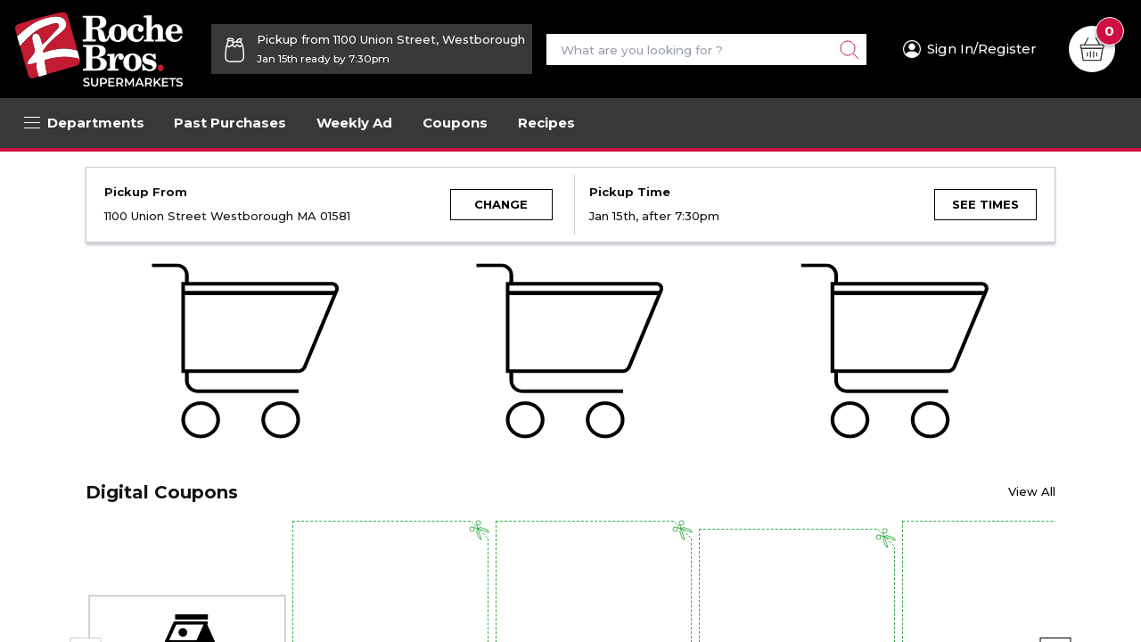

--- FILE ---
content_type: text/html;charset=UTF-8
request_url: https://onlineshopping.rochebros.com/
body_size: 27511
content:
<!DOCTYPE html><html data-head-attrs="lang" style="--size-height--header_banner: 0rem;" lang="en"><head><meta charset="utf-8"><meta http-equiv="X-UA-Compatible" content="IE=edge"><meta name="viewport" content="width=device-width,initial-scale=1"><link rel="preconnect" href="falcon.shop.inmar.io"><link rel="stylesheet" media="(min-width:0px)" href="/tenants/20251218_173420/theme.css"><link rel="icon" type="image/svg+xml" href="https://inmar-eretail-prod.imgix.net/3ad7db57-9c89-4bd2-adb6-86925ffd43fc/web-app-assets/favicon/favicon.svg"><link rel="alternate icon" type="image/x-icon" href="https://inmar-eretail-prod.imgix.net/3ad7db57-9c89-4bd2-adb6-86925ffd43fc/web-app-assets/favicon/favicon.ico"><link rel="stylesheet" type="text/css" href="/20251218_173420/site-css.a9d18fc967ac69fcbe09.css"><link rel="stylesheet" type="text/css" href="/20251218_173420/app.14c9239c20f5f0bbccb0.css"><link rel="prefetch" as="script" href="/20251218_173420/6983.e0dc1a77e0402f35dfde.js"><link rel="prefetch" as="script" href="/20251218_173420/1605.646008894086dfeaff8c.js"><link rel="prefetch" as="script" href="/20251218_173420/vue-multiselect.8c1087c713b15d68a395.js"><link rel="prefetch" as="script" href="/20251218_173420/1136.734121fc8355b84956f4.js"><link rel="prefetch" as="script" href="/20251218_173420/3250.a2154580e05b1d982706.js"><link rel="prefetch" as="style" href="/20251218_173420/1162.74718f736d8a46bbd9b1.css"><link rel="prefetch" as="script" href="/20251218_173420/1162.07e9fd8cfc06d15b07c2.js"><link rel="prefetch" as="style" href="/20251218_173420/5467.a3a41c90328bbcb24c52.css"><link rel="prefetch" as="script" href="/20251218_173420/5467.20e19790b0b6ef773ec4.js"><link rel="prefetch" as="style" href="/20251218_173420/2577.1455ec24738c2750f903.css"><link rel="prefetch" as="script" href="/20251218_173420/7062.ba5bfc06294c59be7434.js"><link rel="prefetch" as="style" href="/20251218_173420/product-detail-page.2e5db1ce0033a55cf9e2.css"><link rel="prefetch" as="script" href="/20251218_173420/product-detail-page.a09f40cac68eb4b3e065.js"><link rel="prefetch" as="style" href="/20251218_173420/account-list-details.59079f2397301b41681c.css"><link rel="prefetch" as="script" href="/20251218_173420/account-list-details.85ab215a5838884a4a86.js"><link rel="prefetch" as="style" href="/20251218_173420/checkout-page.3526763416f3f48fe66f.css"><link rel="prefetch" as="script" href="/20251218_173420/checkout-page.8625f4f7499d945ef835.js"><link rel="prefetch" as="script" href="/20251218_173420/6349.c612ef17f84223597ff0.js"><link rel="prefetch" as="style" href="/20251218_173420/8981.7cc2f02005111b2b9148.css"><link rel="prefetch" as="script" href="/20251218_173420/8981.d4225652ecaa4976249f.js"><link rel="prefetch" as="script" href="/20251218_173420/5659.2c4f420983cfb7acfe92.js"><link rel="prefetch" as="style" href="/20251218_173420/weekly-ad-page-shop.4589c9579b5c91167edc.css"><link rel="prefetch" as="script" href="/20251218_173420/weekly-ad-page-shop.1b27ec7b5a0be9ea62d7.js"><link rel="prefetch" as="script" href="/20251218_173420/5419.48ccb345a61d573a7e21.js"><link rel="prefetch" as="style" href="/20251218_173420/account-payment-methods.42d9776ff033ddf084a8.css"><link rel="prefetch" as="script" href="/20251218_173420/account-payment-methods.bb54fd05218e48b222fb.js"><link rel="prefetch" as="style" href="/20251218_173420/offer-detail-page.0776f30d28e01b121c8e.css"><link rel="prefetch" as="script" href="/20251218_173420/offer-detail-page.9199ba0168b840513bd2.js"><link rel="prefetch" as="style" href="/20251218_173420/account-membership.18e05e53ebf1c4d33531.css"><link rel="prefetch" as="script" href="/20251218_173420/account-membership.d7b02a6e2b2c59dc307a.js"><link rel="prefetch" as="style" href="/20251218_173420/account-credit.dea04df31cfc80890bcb.css"><link rel="prefetch" as="script" href="/20251218_173420/account-credit.3f82e4d306a8e350e8f9.js"><link rel="prefetch" as="style" href="/20251218_173420/custom-page.2f6a8b74489e4474cc2e.css"><link rel="prefetch" as="script" href="/20251218_173420/custom-page.d3c4bdaa91b7d77f0840.js"><link rel="prefetch" as="style" href="/20251218_173420/account-previously-purchased.19d5204325984b57c4a0.css"><link rel="prefetch" as="script" href="/20251218_173420/account-previously-purchased.f40bd567fdd3cac054fe.js"><link rel="prefetch" as="style" href="/20251218_173420/account-order-history.c3da93f98c3e3a473174.css"><link rel="prefetch" as="script" href="/20251218_173420/account-order-history.b3681c56253104c3e6f6.js"><link rel="prefetch" as="style" href="/20251218_173420/account-lists.90d84ff72ba8837a0edc.css"><link rel="prefetch" as="script" href="/20251218_173420/account-lists.08a90e022d0986657863.js"><link rel="prefetch" as="style" href="/20251218_173420/account-addresses.259e1204303039aac1c6.css"><link rel="prefetch" as="script" href="/20251218_173420/account-addresses.c3a79e4bf0f36e6bd2ac.js"><link rel="prefetch" as="style" href="/20251218_173420/account-profile.442d80416c2d5a49cf1b.css"><link rel="prefetch" as="script" href="/20251218_173420/account-profile.328f6800abf0df8c495d.js"><link rel="prefetch" as="style" href="/20251218_173420/order-details-page.399cf5d20ca7e79e173a.css"><link rel="prefetch" as="script" href="/20251218_173420/order-details-page.5849cd5b3c16be32c468.js"><link rel="prefetch" as="style" href="/20251218_173420/order-details-in-store-page.4a803a3d9f640c9e0ec1.css"><link rel="prefetch" as="script" href="/20251218_173420/order-details-in-store-page.ba8bc114a8cdb281f3d5.js"><link rel="prefetch" as="style" href="/20251218_173420/order-confirmation-page.10ee21f79e7255165ce7.css"><link rel="prefetch" as="script" href="/20251218_173420/order-confirmation-page.36dd0897b1d601eb1458.js"><link rel="prefetch" as="style" href="/20251218_173420/pre-checkout-page.bd77793faa5728b0adac.css"><link rel="prefetch" as="script" href="/20251218_173420/pre-checkout-page.98a6e4aa414fe2014ffd.js"><link rel="prefetch" as="style" href="/20251218_173420/register-page.71cbd5abad9fcc7c23cf.css"><link rel="prefetch" as="script" href="/20251218_173420/register-page.44b81ce91027bf49f81a.js"><link rel="prefetch" as="style" href="/20251218_173420/recipe-details-page.e68ff514d1006595c279.css"><link rel="prefetch" as="script" href="/20251218_173420/recipe-details-page.95f25815b3174e1a24d1.js"><link rel="prefetch" as="style" href="/20251218_173420/account-password-recovery.566f60ea067282f3b50f.css"><link rel="prefetch" as="script" href="/20251218_173420/account-password-recovery.f1ab3e912d84472af484.js"><link rel="prefetch" as="style" href="/20251218_173420/account.cd4a71a601a5eba206c3.css"><link rel="prefetch" as="script" href="/20251218_173420/account.51c34b29e43e070c49b8.js"><link rel="prefetch" as="style" href="/20251218_173420/weekly-ad-page.2f6a8b74489e4474cc2e.css"><link rel="prefetch" as="script" href="/20251218_173420/weekly-ad-page.eb2032a84e660f0a622d.js"><link rel="prefetch" as="style" href="/20251218_173420/error-page.7e82b7b0dc6a68542a81.css"><link rel="prefetch" as="script" href="/20251218_173420/error-page.1294630a3da9e806d978.js"><link rel="prefetch" as="style" href="/20251218_173420/loyalty-program-details-page.c731ec0b0b4ff5ea3325.css"><link rel="prefetch" as="script" href="/20251218_173420/loyalty-program-details-page.331fb54076d96a443e66.js"><link rel="prefetch" as="script" href="/20251218_173420/3686.751a0ed2834c1f8a64f7.js"><link rel="prefetch" as="script" href="/20251218_173420/6966.09d51bb9f92d9640c8db.js"><link rel="prefetch" as="script" href="/20251218_173420/4359.c175db1a0bc70913ed6d.js"><link rel="prefetch" as="style" href="/20251218_173420/panodal-manager.58fb9ee57d43577d9fbf.css"><link rel="prefetch" as="script" href="/20251218_173420/panodal-manager.014e7644d1a60b4cc82b.js"><link rel="prefetch" as="style" href="/20251218_173420/8533.ce70778e800bad6d7691.css"><link rel="prefetch" as="script" href="/20251218_173420/8533.b14b95b72e952ba88835.js"><link rel="prefetch" as="style" href="/20251218_173420/cart-pop-up.64b30362905362b5e19a.css"><link rel="prefetch" as="script" href="/20251218_173420/cart-pop-up.22a27b7e78ae78b76e46.js"><link rel="prefetch" as="script" href="/20251218_173420/4456.73daf169291d5762f71f.js"><link rel="prefetch" as="style" href="/20251218_173420/site-header-chunk.54f7451f98928795f1ec.css"><link rel="prefetch" as="script" href="/20251218_173420/site-header-chunk.43a470d14c9cc9e75d1d.js"><link rel="prefetch" as="style" href="/20251218_173420/global-toast.78a7700c1d4bcc8d5403.css"><link rel="prefetch" as="script" href="/20251218_173420/global-toast.89cf712872121d8b4b84.js"><link rel="prefetch" as="style" href="/20251218_173420/privacy-settings-popup.a786615a12163bddc9a9.css"><link rel="prefetch" as="script" href="/20251218_173420/privacy-settings-popup.63ddbf686d96d4a39a4a.js"><link rel="prefetch" as="style" href="/20251218_173420/sign-in-form.08c57eee0d9d6fab0393.css"><link rel="prefetch" as="script" href="/20251218_173420/sign-in-form.21a977370dae37b1b470.js"><link rel="prefetch" as="style" href="/20251218_173420/language-switcher.af1fc2a7922ec7d4a91a.css"><link rel="prefetch" as="script" href="/20251218_173420/language-switcher.d507a9801eb415075e42.js"><link rel="prefetch" as="style" href="/20251218_173420/logo.7eec6188ba3652c6ef76.css"><link rel="prefetch" as="script" href="/20251218_173420/logo.0265907920d27905c60b.js"><link rel="prefetch" as="script" href="/20251218_173420/sr-announcer.b806eb2201e677dcef7c.js"><meta name="description" content=""><meta name="head:count" content="1"><title>Welcome to Roche Bros.</title><link rel="stylesheet" type="text/css" href="/20251218_173420/site-header-chunk.54f7451f98928795f1ec.css"><link rel="stylesheet" type="text/css" href="/20251218_173420/logo.7eec6188ba3652c6ef76.css"><link rel="stylesheet" type="text/css" href="/20251218_173420/panodal-manager.58fb9ee57d43577d9fbf.css"><link rel="stylesheet" type="text/css" href="/20251218_173420/custom-page.2f6a8b74489e4474cc2e.css"><link rel="prefetch" as="style" href="/20251218_173420/search-suggestions.672eaeea22ebecd7e340.css"><link rel="prefetch" as="script" href="/20251218_173420/search-suggestions.0ba8d2ac21663d3fa458.js"><link rel="prefetch" as="style" href="/20251218_173420/banner.32df910da0cd1a2b69c3.css"><link rel="prefetch" as="script" href="/20251218_173420/banner.26f74a8a8f47cce1bc3a.js"><link rel="stylesheet" type="text/css" href="/20251218_173420/search-suggestions.672eaeea22ebecd7e340.css"><link rel="prefetch" as="style" href="/20251218_173420/page-modules.a6028f3eb4eaedb4a07a.css"><link rel="prefetch" as="script" href="/20251218_173420/page-modules.17edd14f00e1a89d0305.js"><link rel="prefetch" as="script" href="/20251218_173420/2061.689b6efc34a40c951188.js"><link rel="prefetch" as="style" href="/20251218_173420/item-list.853ef51df3c88aa23e6b.css"><link rel="prefetch" as="script" href="/20251218_173420/item-list.b8abeb9936d100c4fbe3.js"><link rel="prefetch" as="style" href="/20251218_173420/filter-column.2d11d4cca3e8419d1d49.css"><link rel="prefetch" as="style" href="/20251218_173420/multi-item-list.44bf8b88b07a5f1bd4b7.css"><link rel="prefetch" as="script" href="/20251218_173420/multi-item-list.e0bdad32e2a7472457a9.js"><link rel="prefetch" as="style" href="/20251218_173420/subscription.e08afc88629212ca4626.css"><link rel="prefetch" as="script" href="/20251218_173420/subscription.534ca75404844cb2aaea.js"><link rel="prefetch" as="style" href="/20251218_173420/fulfillment-display-current-callout.a27fca09597e49445b23.css"><link rel="prefetch" as="script" href="/20251218_173420/fulfillment-display-current-callout.2f67d6ebe0ee5f587c2e.js"><link rel="prefetch" as="style" href="/20251218_173420/savings-center-summary.115b51a6f57ea9a17d59.css"><link rel="prefetch" as="script" href="/20251218_173420/savings-center-summary.a2b120da2b25af289d67.js"><link rel="prefetch" as="style" href="/20251218_173420/savings-center-account.4f223270c96f7c6cd346.css"><link rel="prefetch" as="script" href="/20251218_173420/savings-center-account.d6e7b1a5e25062635d7a.js"><link rel="prefetch" as="style" href="/20251218_173420/toast.d5d5002084057c4dcac2.css"><link rel="prefetch" as="script" href="/20251218_173420/toast.a16234f4f8bfc020ee81.js"><link rel="prefetch" as="style" href="/20251218_173420/bread-crumbs.dc0b6c69358b142400a5.css"><link rel="prefetch" as="script" href="/20251218_173420/bread-crumbs.5eaae3eb1fc3ca0291cd.js"><link rel="prefetch" as="style" href="/20251218_173420/refine-button.a3248d2ca41a45faad13.css"><link rel="prefetch" as="script" href="/20251218_173420/refine-button.135259f26c0f9b2da8e8.js"><link rel="prefetch" as="style" href="/20251218_173420/sign-in-register-buttons.ff514ebb7110691aaf0f.css"><link rel="prefetch" as="script" href="/20251218_173420/sign-in-register-buttons.8494363cbe68b673c662.js"><link rel="prefetch" as="script" href="/20251218_173420/5090.cb03f3c860b4b653a809.js"><link rel="prefetch" as="script" href="/20251218_173420/8069.aa183b24c42413e1448f.js"><link rel="prefetch" as="script" href="/20251218_173420/5935.76b38b93c3c0e7b3839e.js"><link rel="prefetch" as="style" href="/20251218_173420/fulfillment-method-panodal.e07abc0dc7984ed1c21e.css"><link rel="prefetch" as="script" href="/20251218_173420/fulfillment-method-panodal.480434291bfb0192c709.js"><link rel="prefetch" as="style" href="/20251218_173420/filter-and-sort-panodal.21e6d59019f9bd1b6147.css"><link rel="prefetch" as="script" href="/20251218_173420/filter-and-sort-panodal.d558934fff64ffa580f9.js"><link rel="prefetch" as="style" href="/20251218_173420/cart-item.8c4080d44806211d3f31.css"><link rel="prefetch" as="script" href="/20251218_173420/cart-item.2746203f102c2c8cc5f8.js"><link rel="prefetch" as="style" href="/20251218_173420/payment-method-select-panodal.1528bbe3c35dfe4c2a46.css"><link rel="prefetch" as="script" href="/20251218_173420/payment-method-select-panodal.53d2a934228c5622a73e.js"><link rel="prefetch" as="style" href="/20251218_173420/undo-toast.e3b64a58129a9d0a5713.css"><link rel="prefetch" as="script" href="/20251218_173420/undo-toast.95fff7fe3d61bc0b1508.js"><link rel="prefetch" as="style" href="/20251218_173420/view-all-items-panodal.e13b5ce5e7b055ffcd01.css"><link rel="prefetch" as="script" href="/20251218_173420/view-all-items-panodal.c5e6318692b4e418d4e6.js"><link rel="prefetch" as="style" href="/20251218_173420/removal-confirmation.6a4bd4137743c37601c2.css"><link rel="prefetch" as="script" href="/20251218_173420/removal-confirmation.944dd794e5c105829d20.js"><link rel="prefetch" as="style" href="/20251218_173420/fulfillment-callout-box.1a957390b2407489a62a.css"><link rel="prefetch" as="script" href="/20251218_173420/fulfillment-callout-box.daba70d5732a49e3bcaf.js"><link rel="prefetch" as="style" href="/20251218_173420/cart-level-conflict.ba37d3bfd5b7b270b529.css"><link rel="prefetch" as="script" href="/20251218_173420/cart-level-conflict.589d726598e5a8c65c71.js"><link rel="prefetch" as="style" href="/20251218_173420/cart-transfer-confirmation-panodal.144fbdc2333a02b92c8d.css"><link rel="prefetch" as="script" href="/20251218_173420/cart-transfer-confirmation-panodal.badee38ab9f2c905467e.js"><link rel="prefetch" as="style" href="/20251218_173420/privacy-notice-panodal.9c4366ab5b1cd07e4a69.css"><link rel="prefetch" as="script" href="/20251218_173420/privacy-notice-panodal.f0e7b8e70001c30c9302.js"><link rel="prefetch" as="style" href="/20251218_173420/product-image-panodal.73135fd0c9b9e3236a50.css"><link rel="prefetch" as="script" href="/20251218_173420/product-image-panodal.fe8f76a7952e7c33f82c.js"><link rel="prefetch" as="style" href="/20251218_173420/recipe-cooking-mode-panodal.40a92e005c307dec8f01.css"><link rel="prefetch" as="script" href="/20251218_173420/recipe-cooking-mode-panodal.741b528e8828357557aa.js"><link rel="prefetch" as="script" href="/20251218_173420/add-to-order-panodal.e1b7559c51f2625775ab.js"><link rel="prefetch" as="script" href="/20251218_173420/fulfillment-time-slot-panodal.00b12f62193a762f51fc.js"><link rel="prefetch" as="style" href="/20251218_173420/list-actions-panodal.a0bae578d920b7138910.css"><link rel="prefetch" as="script" href="/20251218_173420/list-actions-panodal.e5cc9cdb765129c7edaa.js"><link rel="prefetch" as="style" href="/20251218_173420/order-cart-panodal.385675d1b52f3cc3aab6.css"><link rel="prefetch" as="script" href="/20251218_173420/order-cart-panodal.86a6f5b736aaed4c8a29.js"><link rel="prefetch" as="style" href="/20251218_173420/configurable-product-details-panodal.f62fa642b1c7ba433f08.css"><link rel="prefetch" as="script" href="/20251218_173420/configurable-product-details-panodal.56af27068a820d613b8c.js"><link rel="prefetch" as="style" href="/20251218_173420/product-conflicts-panodal.57abe082d187960ac3dc.css"><link rel="prefetch" as="script" href="/20251218_173420/product-conflicts-panodal.d351a3a90a35ee1be92e.js"><link rel="prefetch" as="style" href="/20251218_173420/price-label.4fb6ee56104a278dca8e.css"><link rel="prefetch" as="script" href="/20251218_173420/price-label.5c7df30523faa93abe29.js"><link rel="prefetch" as="style" href="/20251218_173420/return-button.4861f89d0090e6cff013.css"><link rel="prefetch" as="script" href="/20251218_173420/return-button.d29e85ef4a5e39dad973.js"><link rel="prefetch" as="style" href="/20251218_173420/cart-level-conflict-content.ba37d3bfd5b7b270b529.css"><link rel="prefetch" as="script" href="/20251218_173420/cart-level-conflict-content.2be0fd26f5a5b6a723a5.js"><link rel="prefetch" as="script" href="/20251218_173420/confirmation-panodal.c9661fc41811f78361bc.js"><link rel="prefetch" as="script" href="/20251218_173420/panodal-default-content.e84798bf1dac44a113f5.js"><link rel="prefetch" as="script" href="/20251218_173420/fulfillment-time-slot-panodal-order.f74f3350d889feb50e6a.js"><link rel="prefetch" as="script" href="/20251218_173420/order-cart-in-store-panodal.768948f9a3f2779a9834.js"><link rel="prefetch" as="script" href="/20251218_173420/payment-method-add-panodal.ee60e660fc07b37204df.js"><link rel="prefetch" as="script" href="/20251218_173420/product-note-panodal.41c67bdbae7965480ded.js"><link rel="stylesheet" type="text/css" href="/20251218_173420/fulfillment-display-current-callout.a27fca09597e49445b23.css"><link rel="stylesheet" type="text/css" href="/20251218_173420/1162.74718f736d8a46bbd9b1.css"><link rel="stylesheet" type="text/css" href="/20251218_173420/5467.a3a41c90328bbcb24c52.css"><link rel="stylesheet" type="text/css" href="/20251218_173420/2577.1455ec24738c2750f903.css"><link rel="stylesheet" type="text/css" href="/20251218_173420/page-modules.a6028f3eb4eaedb4a07a.css"><link rel="stylesheet" type="text/css" href="/20251218_173420/item-list.853ef51df3c88aa23e6b.css"><link rel="stylesheet" type="text/css" href="/20251218_173420/fulfillment-callout-box.1a957390b2407489a62a.css"><link rel="prefetch" as="style" href="/20251218_173420/list_carousel.d107832f1d1f7d5c8d49.css"><link rel="prefetch" as="script" href="/20251218_173420/list_carousel.dc0a72ff1d2bdff200af.js"><link rel="prefetch" as="style" href="/20251218_173420/sort-by.aa161740c63f3082df03.css"><link rel="prefetch" as="script" href="/20251218_173420/sort-by.9e871305fa3dd334e00f.js"><link rel="prefetch" as="style" href="/20251218_173420/search-header.05ca57fb0d6497bae60b.css"><link rel="prefetch" as="script" href="/20251218_173420/search-header.a7f862cfcf449f407d7a.js"><link rel="prefetch" as="style" href="/20251218_173420/list_grid.e556ceb7a1a36f79dca0.css"><link rel="prefetch" as="script" href="/20251218_173420/list_grid.4d2e98e6ca03ccd22111.js"><link rel="prefetch" as="style" href="/20251218_173420/image-item.301e3c897781931565d8.css"><link rel="prefetch" as="style" href="/20251218_173420/value-stepper.8475ba6e0d1fdebd3edb.css"><link rel="prefetch" as="script" href="/20251218_173420/value-stepper.f2474e3c32e305ad183b.js"><link rel="prefetch" as="style" href="/20251218_173420/package-info.62c6a4263acbab726ffe.css"><link rel="prefetch" as="script" href="/20251218_173420/package-info.61bb698de4ca93621d45.js"><link rel="stylesheet" type="text/css" href="/20251218_173420/image-item.301e3c897781931565d8.css"><link rel="stylesheet" type="text/css" href="/20251218_173420/list_carousel.d107832f1d1f7d5c8d49.css"><link rel="prefetch" as="style" href="/20251218_173420/panodal-toggle-button.33b6f4222f6e21f04c1d.css"><link rel="stylesheet" type="text/css" href="/20251218_173420/panodal-toggle-button.33b6f4222f6e21f04c1d.css"><link rel="stylesheet" type="text/css" href="/20251218_173420/price-label.4fb6ee56104a278dca8e.css"><link rel="stylesheet" type="text/css" href="/20251218_173420/package-info.62c6a4263acbab726ffe.css"><link rel="stylesheet" type="text/css" href="/20251218_173420/value-stepper.8475ba6e0d1fdebd3edb.css"><meta rel="x-prerender-render-id" content="92204c53-eb91-4bbb-a080-0c71d161109c" />
			<meta rel="x-prerender-render-at" content="2026-01-15T17:15:44.607Z" /><meta rel="x-prerender-request-id" content="b1deed6a-bed8-4e0e-91ad-664abdcad038" />
      		<meta rel="x-prerender-request-at" content="2026-01-19T02:55:45.009Z" /></head><body><div id="eretail-app-container" data-test-id="eretail-app-container" class="app-container" data-v-app=""><div id="eretail-app" class="app" data-test-id="app-content-loaded"><div class="app__skip-links u-sr-skip-links"><a href="#js-app-content" class="c-button c-button--skip-link u-sr-skip-to-link">Skip to Content</a><a href="#app-footer" class="c-button c-button--skip-link u-sr-skip-to-link">Skip to Footer</a></div><header role="banner" class="app__header" id="app_header" ispageloading="false"><!--v-if--><!--v-if--><div id="site_header" class="site-header"><div class="site-header__logo"><img class="site-logo site-logo--header" alt="Brand Logo"></div><button class="site-header__menu-toggle" aria-haspopup="true" aria-expanded="false" id="site_header_mobile_menu_toggle" data-test-id="departments-navigation-menu-action" aria-label="Open  Navigation menu"><svg aria-hidden="true" class="site-icon site-icon--header"><use href="/20251218_173420/assets/ui-elements-icons.svg#icon-hamburger"></use></svg></button><section class="header-fulfillment-area site-header__fulfillment" id="site_header_fulfillment" aria-label="Fulfillment information on page header"><div class="header-fulfillment-area__icon"><svg aria-hidden="true" class="site-icon site-icon--header site-icon--medium"><use href="/20251218_173420/assets/ui-elements-icons.svg#icon-fulfillment-pickup"></use></svg></div><div class="header-fulfillment-area__row"><button class="header-fulfillment-area__button header-fulfillment-area__button--method" aria-haspopup="true" aria-expanded="false" data-test-id="site-header-fulfillment-method-link" aria-label="Currently selected Pickup from 1100 Union Street, Westborough location is 1100 Union Street, Westborough. Change fulfillment method and location"><span><inm-font>Pickup from 1100 Union Street, Westborough</inm-font></span></button></div><div class="header-fulfillment-area__row"><button class="header-fulfillment-area__button header-fulfillment-area__button--time-slot" aria-haspopup="true" aria-expanded="false" data-test-id="site-header-fulfillment-date-time-link" aria-label="Currently selected Pickup from 1100 Union Street, Westborough time slot is Jan 15th ready by 7:30pm. Change Pickup from 1100 Union Street, Westborough time slot"><span><inm-font>Jan 15th ready by 7:30pm</inm-font></span><!--v-if--></button></div></section><button id="site_header_mobile_search_toggle" data-test-id="mobile-search-action" class="site-header__mobile-search-toggle" use-default-class="false" aria-label="show search"><svg aria-hidden="true" class="c-button__icon c-button__icon--search"><use href="/20251218_173420/assets/ui-elements-icons.svg#icon-search"></use></svg></button><section class="site-header__search"><div class="c-search-container site-header__search__search-bar" aria-label="Site product search"><div class="c-search-bar"><form id="site_header_search_terms_search_form" class="c-search-bar__form" action="#" role="search" aria-label="Site Search form"><div class="c-search-bar__input-wrapper"><input name="search" type="search" id="site_header_search_terms" data-test-id="site-header-search-input-text" class="c-search-bar__input" aria-label="Site Search text" placeholder="What are you looking for ?" autocomplete="off" maxlength="256" spellcheck="false" value=""><!--v-if--></div><button type="submit" class="c-search-bar__button c-button c-button--icon-only c-button--icon-search" data-test-id="site-header-search-text-submit-action" aria-label="Submit Site Search"><svg aria-hidden="true" class="c-button__icon c-button__icon--search"><use href="/20251218_173420/assets/ui-elements-icons.svg#icon-search"></use></svg></button></form></div><!--v-if--></div></section><!--v-if--><div class="site-header__user-menu menu-item"><button class="menu-item__group-toggle menu-item__group-togglen--sign-in-register" aria-haspopup="true" aria-expanded="false" id="site_header_user_menu_toggle" data-test-id="sign-in-register-link" aria-label="Open Sign-in Register"><svg aria-hidden="true" class="site-icon menu-item-prefix-icon"><use href="/20251218_173420/assets/ui-elements-icons.svg#icon-user-avatar"></use></svg><span><inm-font>Sign In/Register</inm-font></span><!--v-if--></button></div><div class="site-header__cart-toggle"><button class="cart-toggle-button" aria-haspopup="true" aria-expanded="false" id="site_header_cart_toggle" data-test-id="open-side-cart-action" title="View Cart Contents, 0 products" aria-label="View Cart Contents, 0 products" tabindex="0"><div class="cart-toggle-button__sprite"><div class="cart-toggle-button__icon"><svg aria-hidden="true" class="site-icon site-icon--fill-parent"><use href="/20251218_173420/assets/ui-elements-icons.svg#icon-cart-toggle"></use></svg></div><div class="cart-toggle-button__total-products" data-test-id="cart-item-count-bubble-text"><inm-font>0</inm-font></div><!--v-if--></div></button></div><nav id="site_header_menu" class="site-header__menu" data-menu-item-count="5" aria-label="Site Menu"><ol id="site_header_menu_items" class="site-header__menu__items" role="menu"><li class="menu-item menu-item--group menu-item--departments" data-menu-item-index="0" role="none"><button class="menu-item__group-toggle" aria-haspopup="true" aria-expanded="false" id="site_header_menu_item_0" data-test-id="departments-navigation-menu-action"><svg aria-hidden="true" class="site-icon menu-item-prefix-icon"><use href="/20251218_173420/assets/ui-elements-icons.svg#icon-hamburger"></use></svg><span><inm-font>Departments</inm-font></span><!--v-if--></button></li><li class="menu-item" data-menu-item-index="1" role="none"><a class="menu-item__link" href="/account/previously-purchased" role="menuitem"><span><inm-font>Past Purchases</inm-font></span></a></li><li class="menu-item" data-menu-item-index="2" role="none"><a class="menu-item__link" href="/weekly-ad" role="menuitem"><span><inm-font>Weekly Ad</inm-font></span></a></li><li class="menu-item" data-menu-item-index="3" role="none"><a class="menu-item__link" href="/promotions" role="menuitem"><span><inm-font>Coupons</inm-font></span></a></li><li class="menu-item" data-menu-item-index="4" role="none"><a class="menu-item__link" href="/recipes" role="menuitem"><span><inm-font>Recipes</inm-font></span></a></li></ol><!--v-if--></nav></div></header><div class="app__notification app__notification-wrapper"><div aria-atomic="true" aria-live="polite" isdismissible="false" notificationid="zTNu0q4UVIHrJzq"><span class="u-sr-only">Navigated to Home page</span></div><!--v-if--><!--v-if--></div><main id="js-app-content" class="app__content app__content--loaded" aria-label="Page Content" style="outline: none;"><article class="page page--home" aria-label="Home Page" id="js-app-page"><!--v-if--><header class="page__header page__header--sr-header" id="results"><h1 class="page__header__title u-sr-only"><inm-font>Welcome to Roche Bros.</inm-font></h1></header><section class="page__content"><!--v-if--><section aria-label="Edit Fulfillment Choices Callout" role="region" id="fulfillment-home-page-callout" class="fulfillment-home-page-callout page-section"><div class="fulfillment-home-page-callout__wrapper"><section class="fulfillment-callout-box fulfillment-home-page-callout__section" id="callout_fulfillment_method" fulfillmenttype="pickup"><div class="fulfillment-callout-box__fulfillment-details fulfillment-callout-box__fulfillment-details--pickup"><div class="fulfillment-callout-box__title"><inm-font>Pickup from</inm-font></div><div class="fulfillment-callout-box__fulfillment-text-wrapper"><div class="fulfillment-callout-box__fulfillment-text" data-test-id="home-page-callout-fulfillment-method-store-text"><!--v-if--><p class="fulfillment-callout-box__address"><inm-font><span class="address-part">1100 Union Street</span> <span class="address-part">Westborough MA 01581</span></inm-font></p><!--v-if--></div></div></div><div class="fulfillment__action fulfillment__action--method"><button class="panodal-toggle-button c-button c-button--small c-button--inverted fulfillment-callout-box__action panodal-toggle-button--fulfillment-callout fulfillment-callout-box__button--pickup" aria-haspopup="true" aria-expanded="false" data-test-id="home-page-callout-fulfillment-method-action" aria-label="Currently selected Pickup location is 1100 Union Street, Westborough. Change fulfillment method and location"><inm-font>change</inm-font></button></div></section><section class="fulfillment-callout-box fulfillment-home-page-callout__section" id="callout_fulfillment_time_slot" fulfillmenttype="pickup"><div class="fulfillment-callout-box__fulfillment-details fulfillment-callout-box__fulfillment-details--pickup"><div class="fulfillment-callout-box__title"><inm-font>Pickup time</inm-font></div><div class="fulfillment-callout-box__fulfillment-text-wrapper"><div class="fulfillment-callout-box__fulfillment-text" data-test-id="home-page-callout-fulfillment-time-slot-text"><!--v-if--><p class="fulfillment-callout-box__address"><inm-font>Jan 15th, after 7:30pm</inm-font></p><!--v-if--></div></div></div><div class="fulfillment__action fulfillment__action--date"><button class="panodal-toggle-button c-button c-button--small c-button--inverted fulfillment-callout-box__action panodal-toggle-button--fulfillment-callout fulfillment-callout-box__button--pickup" aria-haspopup="true" aria-expanded="false" data-test-id="home-page-callout-fulfillment-date-time-action" aria-label="Currently selected Pickup time slot is Jan 15th, after 7:30pm. Change Pickup time slot."><inm-font>see times</inm-font></button></div></section></div></section><!--v-if--><!--v-if--><section class="c-banner-wrapper c-banner-wrapper--multi c-banner-wrapper--regular c-banner-wrapper--multi-3 page-section"><div class="c-banner c-banner--home c-banner--clickable c-banner--regular c-banner--multi c-banner--multi-3" tabindex="-1" role="link" title="This week's Sales - View Now!"><picture class="c-image__wrapper errored c-banner__image-wrapper" data-load-allowed="true"><svg aria-hidden="true" class="sprite-icon sprite-icon--fill-parent c-image__placeholder" viewBox="0 0 596 350"><use href="/20251218_173420/assets/ui-elements-sprites.svg#sprite-placeholder"></use></svg><svg class="preserve-ratio-svg c-image__skeleton" aria-hidden="true" viewBox="0 0 596 350" preserveAspectRatio="xMidYMid meet"><rect x="0" y="0" width="100%" height="100%" fill="currentColor" stroke="0"></rect></svg><source media="(max-width: 768px)" srcset="https://inmar-eretail-prod.imgix.net/3a07fb37-7aa7-4fb5-971a-f2a340a5e043/2025-06-27T15%3A31%3A53.580Z_RB_MultiBanner_1192x700_ThisWeeksSales.jpg?fit=max&amp;auto=format&amp;q=85&amp;w=596&amp;h=350&amp;dpr=1 1x,https://inmar-eretail-prod.imgix.net/3a07fb37-7aa7-4fb5-971a-f2a340a5e043/2025-06-27T15%3A31%3A53.580Z_RB_MultiBanner_1192x700_ThisWeeksSales.jpg?fit=max&amp;auto=format&amp;q=85&amp;w=596&amp;h=350&amp;dpr=2 2x,https://inmar-eretail-prod.imgix.net/3a07fb37-7aa7-4fb5-971a-f2a340a5e043/2025-06-27T15%3A31%3A53.580Z_RB_MultiBanner_1192x700_ThisWeeksSales.jpg?fit=max&amp;auto=format&amp;q=85&amp;w=596&amp;h=350&amp;dpr=3 3x,https://inmar-eretail-prod.imgix.net/3a07fb37-7aa7-4fb5-971a-f2a340a5e043/2025-06-27T15%3A31%3A53.580Z_RB_MultiBanner_1192x700_ThisWeeksSales.jpg?fit=max&amp;auto=format&amp;q=85&amp;w=596&amp;h=350&amp;dpr=4 4x,https://inmar-eretail-prod.imgix.net/3a07fb37-7aa7-4fb5-971a-f2a340a5e043/2025-06-27T15%3A31%3A53.580Z_RB_MultiBanner_1192x700_ThisWeeksSales.jpg?fit=max&amp;auto=format&amp;q=85&amp;w=596&amp;h=350&amp;dpr=5 5x" class="c-image__src"><source media="(min-width: 769px)" srcset="https://inmar-eretail-prod.imgix.net/3a07fb37-7aa7-4fb5-971a-f2a340a5e043/2025-06-27T15%3A31%3A53.580Z_RB_MultiBanner_1192x700_ThisWeeksSales.jpg?fit=max&amp;auto=format&amp;q=85&amp;w=596&amp;h=350&amp;dpr=1 1x,https://inmar-eretail-prod.imgix.net/3a07fb37-7aa7-4fb5-971a-f2a340a5e043/2025-06-27T15%3A31%3A53.580Z_RB_MultiBanner_1192x700_ThisWeeksSales.jpg?fit=max&amp;auto=format&amp;q=85&amp;w=596&amp;h=350&amp;dpr=2 2x,https://inmar-eretail-prod.imgix.net/3a07fb37-7aa7-4fb5-971a-f2a340a5e043/2025-06-27T15%3A31%3A53.580Z_RB_MultiBanner_1192x700_ThisWeeksSales.jpg?fit=max&amp;auto=format&amp;q=85&amp;w=596&amp;h=350&amp;dpr=3 3x,https://inmar-eretail-prod.imgix.net/3a07fb37-7aa7-4fb5-971a-f2a340a5e043/2025-06-27T15%3A31%3A53.580Z_RB_MultiBanner_1192x700_ThisWeeksSales.jpg?fit=max&amp;auto=format&amp;q=85&amp;w=596&amp;h=350&amp;dpr=4 4x,https://inmar-eretail-prod.imgix.net/3a07fb37-7aa7-4fb5-971a-f2a340a5e043/2025-06-27T15%3A31%3A53.580Z_RB_MultiBanner_1192x700_ThisWeeksSales.jpg?fit=max&amp;auto=format&amp;q=85&amp;w=596&amp;h=350&amp;dpr=5 5x" class="c-image__src"><img class="c-image" alt="This week's Sales - View Now!" src="https://inmar-eretail-prod.imgix.net/3a07fb37-7aa7-4fb5-971a-f2a340a5e043/2025-06-27T15%3A31%3A53.580Z_RB_MultiBanner_1192x700_ThisWeeksSales.jpg"></picture></div><div class="c-banner c-banner--home c-banner--clickable c-banner--regular c-banner--multi c-banner--multi-3" tabindex="-1" role="link" title="Neighbor Rewards Savings Center"><picture class="c-image__wrapper errored c-banner__image-wrapper" data-load-allowed="true"><svg aria-hidden="true" class="sprite-icon sprite-icon--fill-parent c-image__placeholder" viewBox="0 0 596 350"><use href="/20251218_173420/assets/ui-elements-sprites.svg#sprite-placeholder"></use></svg><svg class="preserve-ratio-svg c-image__skeleton" aria-hidden="true" viewBox="0 0 596 350" preserveAspectRatio="xMidYMid meet"><rect x="0" y="0" width="100%" height="100%" fill="currentColor" stroke="0"></rect></svg><source media="(max-width: 768px)" srcset="https://inmar-eretail-prod.imgix.net/3a07fb37-7aa7-4fb5-971a-f2a340a5e043/2025-11-03T18%3A05%3A03.827Z_RB_MultiBanner_1192x700_SavingsCenter.jpg?fit=max&amp;auto=format&amp;q=85&amp;w=596&amp;h=350&amp;dpr=1 1x,https://inmar-eretail-prod.imgix.net/3a07fb37-7aa7-4fb5-971a-f2a340a5e043/2025-11-03T18%3A05%3A03.827Z_RB_MultiBanner_1192x700_SavingsCenter.jpg?fit=max&amp;auto=format&amp;q=85&amp;w=596&amp;h=350&amp;dpr=2 2x,https://inmar-eretail-prod.imgix.net/3a07fb37-7aa7-4fb5-971a-f2a340a5e043/2025-11-03T18%3A05%3A03.827Z_RB_MultiBanner_1192x700_SavingsCenter.jpg?fit=max&amp;auto=format&amp;q=85&amp;w=596&amp;h=350&amp;dpr=3 3x,https://inmar-eretail-prod.imgix.net/3a07fb37-7aa7-4fb5-971a-f2a340a5e043/2025-11-03T18%3A05%3A03.827Z_RB_MultiBanner_1192x700_SavingsCenter.jpg?fit=max&amp;auto=format&amp;q=85&amp;w=596&amp;h=350&amp;dpr=4 4x,https://inmar-eretail-prod.imgix.net/3a07fb37-7aa7-4fb5-971a-f2a340a5e043/2025-11-03T18%3A05%3A03.827Z_RB_MultiBanner_1192x700_SavingsCenter.jpg?fit=max&amp;auto=format&amp;q=85&amp;w=596&amp;h=350&amp;dpr=5 5x" class="c-image__src"><source media="(min-width: 769px)" srcset="https://inmar-eretail-prod.imgix.net/3a07fb37-7aa7-4fb5-971a-f2a340a5e043/2025-11-03T18%3A05%3A03.827Z_RB_MultiBanner_1192x700_SavingsCenter.jpg?fit=max&amp;auto=format&amp;q=85&amp;w=596&amp;h=350&amp;dpr=1 1x,https://inmar-eretail-prod.imgix.net/3a07fb37-7aa7-4fb5-971a-f2a340a5e043/2025-11-03T18%3A05%3A03.827Z_RB_MultiBanner_1192x700_SavingsCenter.jpg?fit=max&amp;auto=format&amp;q=85&amp;w=596&amp;h=350&amp;dpr=2 2x,https://inmar-eretail-prod.imgix.net/3a07fb37-7aa7-4fb5-971a-f2a340a5e043/2025-11-03T18%3A05%3A03.827Z_RB_MultiBanner_1192x700_SavingsCenter.jpg?fit=max&amp;auto=format&amp;q=85&amp;w=596&amp;h=350&amp;dpr=3 3x,https://inmar-eretail-prod.imgix.net/3a07fb37-7aa7-4fb5-971a-f2a340a5e043/2025-11-03T18%3A05%3A03.827Z_RB_MultiBanner_1192x700_SavingsCenter.jpg?fit=max&amp;auto=format&amp;q=85&amp;w=596&amp;h=350&amp;dpr=4 4x,https://inmar-eretail-prod.imgix.net/3a07fb37-7aa7-4fb5-971a-f2a340a5e043/2025-11-03T18%3A05%3A03.827Z_RB_MultiBanner_1192x700_SavingsCenter.jpg?fit=max&amp;auto=format&amp;q=85&amp;w=596&amp;h=350&amp;dpr=5 5x" class="c-image__src"><img class="c-image" alt="Neighbor Rewards Savings Center" src="https://inmar-eretail-prod.imgix.net/3a07fb37-7aa7-4fb5-971a-f2a340a5e043/2025-11-03T18%3A05%3A03.827Z_RB_MultiBanner_1192x700_SavingsCenter.jpg"></picture></div><div class="c-banner c-banner--home c-banner--clickable c-banner--regular c-banner--multi c-banner--multi-3" tabindex="-1" role="link" title="Past Purchases"><picture class="c-image__wrapper errored c-banner__image-wrapper" data-load-allowed="true"><svg aria-hidden="true" class="sprite-icon sprite-icon--fill-parent c-image__placeholder" viewBox="0 0 596 350"><use href="/20251218_173420/assets/ui-elements-sprites.svg#sprite-placeholder"></use></svg><svg class="preserve-ratio-svg c-image__skeleton" aria-hidden="true" viewBox="0 0 596 350" preserveAspectRatio="xMidYMid meet"><rect x="0" y="0" width="100%" height="100%" fill="currentColor" stroke="0"></rect></svg><source media="(max-width: 768px)" srcset="https://inmar-eretail-prod.imgix.net/3a07fb37-7aa7-4fb5-971a-f2a340a5e043/2025-06-27T15%3A31%3A13.137Z_RB_MultiBanner_1192x700_PastPurchases.jpg?fit=max&amp;auto=format&amp;q=85&amp;w=596&amp;h=350&amp;dpr=1 1x,https://inmar-eretail-prod.imgix.net/3a07fb37-7aa7-4fb5-971a-f2a340a5e043/2025-06-27T15%3A31%3A13.137Z_RB_MultiBanner_1192x700_PastPurchases.jpg?fit=max&amp;auto=format&amp;q=85&amp;w=596&amp;h=350&amp;dpr=2 2x,https://inmar-eretail-prod.imgix.net/3a07fb37-7aa7-4fb5-971a-f2a340a5e043/2025-06-27T15%3A31%3A13.137Z_RB_MultiBanner_1192x700_PastPurchases.jpg?fit=max&amp;auto=format&amp;q=85&amp;w=596&amp;h=350&amp;dpr=3 3x,https://inmar-eretail-prod.imgix.net/3a07fb37-7aa7-4fb5-971a-f2a340a5e043/2025-06-27T15%3A31%3A13.137Z_RB_MultiBanner_1192x700_PastPurchases.jpg?fit=max&amp;auto=format&amp;q=85&amp;w=596&amp;h=350&amp;dpr=4 4x,https://inmar-eretail-prod.imgix.net/3a07fb37-7aa7-4fb5-971a-f2a340a5e043/2025-06-27T15%3A31%3A13.137Z_RB_MultiBanner_1192x700_PastPurchases.jpg?fit=max&amp;auto=format&amp;q=85&amp;w=596&amp;h=350&amp;dpr=5 5x" class="c-image__src"><source media="(min-width: 769px)" srcset="https://inmar-eretail-prod.imgix.net/3a07fb37-7aa7-4fb5-971a-f2a340a5e043/2025-06-27T15%3A31%3A13.137Z_RB_MultiBanner_1192x700_PastPurchases.jpg?fit=max&amp;auto=format&amp;q=85&amp;w=596&amp;h=350&amp;dpr=1 1x,https://inmar-eretail-prod.imgix.net/3a07fb37-7aa7-4fb5-971a-f2a340a5e043/2025-06-27T15%3A31%3A13.137Z_RB_MultiBanner_1192x700_PastPurchases.jpg?fit=max&amp;auto=format&amp;q=85&amp;w=596&amp;h=350&amp;dpr=2 2x,https://inmar-eretail-prod.imgix.net/3a07fb37-7aa7-4fb5-971a-f2a340a5e043/2025-06-27T15%3A31%3A13.137Z_RB_MultiBanner_1192x700_PastPurchases.jpg?fit=max&amp;auto=format&amp;q=85&amp;w=596&amp;h=350&amp;dpr=3 3x,https://inmar-eretail-prod.imgix.net/3a07fb37-7aa7-4fb5-971a-f2a340a5e043/2025-06-27T15%3A31%3A13.137Z_RB_MultiBanner_1192x700_PastPurchases.jpg?fit=max&amp;auto=format&amp;q=85&amp;w=596&amp;h=350&amp;dpr=4 4x,https://inmar-eretail-prod.imgix.net/3a07fb37-7aa7-4fb5-971a-f2a340a5e043/2025-06-27T15%3A31%3A13.137Z_RB_MultiBanner_1192x700_PastPurchases.jpg?fit=max&amp;auto=format&amp;q=85&amp;w=596&amp;h=350&amp;dpr=5 5x" class="c-image__src"><img class="c-image" alt="Past Purchases" src="https://inmar-eretail-prod.imgix.net/3a07fb37-7aa7-4fb5-971a-f2a340a5e043/2025-06-27T15%3A31%3A13.137Z_RB_MultiBanner_1192x700_PastPurchases.jpg"></picture></div></section><section class="page-section--item-list item-list item-list--offers page-section" aria-labelledby="listTitleM4SRUqXyvGZbFG1"><header class="item-list__header item-list__header--with-title item-list__header--with-view-all"><h2 id="listTitleM4SRUqXyvGZbFG1" class="item-list__header__title"><inm-font>Digital Coupons</inm-font></h2><button class="c-button c-button--link item-list__header__view-all-items-button" title="View all 5 items" aria-haspopup="dialog"><inm-font>View All</inm-font></button><!--v-if--><!--v-if--></header><div class="splide__wrapper item-list__content c-card-carousel--home" componentdata="[object Object]" totalitemsinitemlistcount="5"><div class="splide splide--carousel is-overflow is-initialized splide--slide splide--ltr splide--draggable is-active" id="splide01" role="region" aria-roledescription="carousel"><div class="splide__arrows splide__arrows--ltr"><div class="splide__arrow-wrapper splide__arrow-wrapper--prev"><button class="splide__arrow splide__arrow--prev c-button c-button--inverted" type="button" disabled="" aria-label="Previous slide" aria-controls="splide01-track"><svg aria-hidden="true" class="site-icon site-icon--fill-parent"><use href="/20251218_173420/assets/ui-elements-icons.svg#icon-arrow-back"></use></svg></button></div><div class="splide__arrow-wrapper splide__arrow-wrapper--next"><button class="splide__arrow splide__arrow--next c-button c-button--inverted" type="button" aria-label="Next slide" aria-controls="splide01-track"><svg aria-hidden="true" class="site-icon site-icon--fill-parent"><use href="/20251218_173420/assets/ui-elements-icons.svg#icon-arrow-forward"></use></svg></button></div></div><div class="splide__track splide__track--slide splide__track--ltr splide__track--draggable" id="splide01-track" style="padding-left: 0px; padding-right: 0px;" aria-live="polite" aria-atomic="true"><ul class="splide__list" id="splide01-list" role="presentation" style="transform: translateX(0px);"><li class="splide__slide is-active is-visible" id="splide01-slide01" role="group" aria-roledescription="slide" aria-label="1 of 6"><div class="c-card-wrapper" isloggedin="false" allownavigationtodetailspage="true" allowproducttoberemovedfromlist="false" listid="" listidforanalytics="4JbmLGozL3sb8UQBLRn0KW" listnameforanalytics="Digital Coupons" orderid="" showstepperoverride="false" itemcardcomponent="OfferCard" promounitcardcomponent="PromoUnitCard" totalitems="6" isactive="true"><div class="c-card c-card--promo-unit c-card--hoverable c-card--doubleTilePromoUnit" style="order: 0;"><div class="c-card__link c-card__link--promo-unit c-card__link--doubleTilePromoUnit" title="See Your Offers!" tabindex="0" role="link" style="cursor: pointer;"><picture class="c-image__wrapper errored c-card__img c-card__img--doubleTilePromoUnit" data-load-allowed="true"><svg aria-hidden="true" class="sprite-icon sprite-icon--fill-parent c-image__placeholder"><use href="/20251218_173420/assets/ui-elements-sprites.svg#sprite-loader-dairy"></use></svg><svg class="preserve-ratio-svg c-image__skeleton" aria-hidden="true" preserveAspectRatio="xMidYMid meet"><rect x="0" y="0" width="100%" height="100%" fill="currentColor" stroke="0"></rect></svg><source media="(min-width: 1024px)" srcset="https://inmar-eretail-prod.imgix.net/3a07fb37-7aa7-4fb5-971a-f2a340a5e043/2025-08-28T17%3A50%3A42.290Z_RB_DoubleCardTile_928x760_Offers%20(1).jpg?fit=max&amp;auto=format&amp;q=85&amp;w=520&amp;h=380&amp;dpr=1 1x,https://inmar-eretail-prod.imgix.net/3a07fb37-7aa7-4fb5-971a-f2a340a5e043/2025-08-28T17%3A50%3A42.290Z_RB_DoubleCardTile_928x760_Offers%20(1).jpg?fit=max&amp;auto=format&amp;q=85&amp;w=520&amp;h=380&amp;dpr=2 2x,https://inmar-eretail-prod.imgix.net/3a07fb37-7aa7-4fb5-971a-f2a340a5e043/2025-08-28T17%3A50%3A42.290Z_RB_DoubleCardTile_928x760_Offers%20(1).jpg?fit=max&amp;auto=format&amp;q=85&amp;w=520&amp;h=380&amp;dpr=3 3x,https://inmar-eretail-prod.imgix.net/3a07fb37-7aa7-4fb5-971a-f2a340a5e043/2025-08-28T17%3A50%3A42.290Z_RB_DoubleCardTile_928x760_Offers%20(1).jpg?fit=max&amp;auto=format&amp;q=85&amp;w=520&amp;h=380&amp;dpr=4 4x,https://inmar-eretail-prod.imgix.net/3a07fb37-7aa7-4fb5-971a-f2a340a5e043/2025-08-28T17%3A50%3A42.290Z_RB_DoubleCardTile_928x760_Offers%20(1).jpg?fit=max&amp;auto=format&amp;q=85&amp;w=520&amp;h=380&amp;dpr=5 5x" class="c-image__src"><source media="(max-width: 1023px)" srcset="https://inmar-eretail-prod.imgix.net/3a07fb37-7aa7-4fb5-971a-f2a340a5e043/2025-08-28T17%3A50%3A42.290Z_RB_DoubleCardTile_928x760_Offers%20(1).jpg?fit=max&amp;auto=format&amp;q=85&amp;w=420&amp;h=280&amp;dpr=1 1x,https://inmar-eretail-prod.imgix.net/3a07fb37-7aa7-4fb5-971a-f2a340a5e043/2025-08-28T17%3A50%3A42.290Z_RB_DoubleCardTile_928x760_Offers%20(1).jpg?fit=max&amp;auto=format&amp;q=85&amp;w=420&amp;h=280&amp;dpr=2 2x,https://inmar-eretail-prod.imgix.net/3a07fb37-7aa7-4fb5-971a-f2a340a5e043/2025-08-28T17%3A50%3A42.290Z_RB_DoubleCardTile_928x760_Offers%20(1).jpg?fit=max&amp;auto=format&amp;q=85&amp;w=420&amp;h=280&amp;dpr=3 3x,https://inmar-eretail-prod.imgix.net/3a07fb37-7aa7-4fb5-971a-f2a340a5e043/2025-08-28T17%3A50%3A42.290Z_RB_DoubleCardTile_928x760_Offers%20(1).jpg?fit=max&amp;auto=format&amp;q=85&amp;w=420&amp;h=280&amp;dpr=4 4x,https://inmar-eretail-prod.imgix.net/3a07fb37-7aa7-4fb5-971a-f2a340a5e043/2025-08-28T17%3A50%3A42.290Z_RB_DoubleCardTile_928x760_Offers%20(1).jpg?fit=max&amp;auto=format&amp;q=85&amp;w=420&amp;h=280&amp;dpr=5 5x" class="c-image__src"><img class="c-image" alt="See Your Offers!" src="https://inmar-eretail-prod.imgix.net/3a07fb37-7aa7-4fb5-971a-f2a340a5e043/2025-08-28T17%3A50%3A42.290Z_RB_DoubleCardTile_928x760_Offers%20(1).jpg"></picture></div></div></div></li><li class="splide__slide is-visible is-next" id="splide01-slide02" role="group" aria-roledescription="slide" aria-label="2 of 6"><div class="c-card-wrapper" isloggedin="false" allownavigationtodetailspage="true" allowproducttoberemovedfromlist="false" listid="" isdisabled="false" orderid="" showstepperoverride="false" itemcardcomponent="OfferCard" promounitcardcomponent="PromoUnitCard" totalitems="6" isactive="false" analyticscontext="[object Object]"><div class="c-card c-card--offer c-card--hoverable"><a class="c-card__link c-card__link--offer u-loadable" aria-label="Go to offer details page for $3.00 off per pound on Certified Angus Beef Prime Petite Sirloin or Rump Tip Steak" href="/promotions/-3-00-off-per-pound-on-certified-angus-beef-prime-petite-sirloin-or-rump-tip-steak/7794903"><picture class="c-image__wrapper errored c-card__img c-card__img--offer" data-load-allowed="true" style="--color--dominate: #afafb2;"><svg aria-hidden="true" class="sprite-icon sprite-icon--fill-parent c-image__placeholder"><use href="/20251218_173420/assets/ui-elements-sprites.svg#sprite-coupon-page"></use></svg><svg class="preserve-ratio-svg c-image__skeleton" aria-hidden="true" preserveAspectRatio="xMidYMid meet"><rect x="0" y="0" width="100%" height="100%" fill="currentColor" stroke="0"></rect></svg><img class="c-image" alt="Offer $3.00 off per pound on Certified Angus Beef Prime Petite Sirloin or Rump Tip Steak" src="https://d19hn3jcfcdeky.cloudfront.net/8bf25698d3f827fe7a9b2e1918aeb2ca-17873-2026-0109-450x450-CABPetiteSirloin.png?o=7794903&amp;r=rochebros&amp;trackingId=6xaNXXn5FbU2dO7sf7uMYT_583D3061093844D4B55FC4CB015B756F&amp;pid=93ccf0638591d7ea2968bee9c1d1e122dfcdaedc913443e684c39b7811720c03"></picture></a><div class="offer-card__corner"><svg aria-hidden="true" class="site-icon offer-card__corner-icon"><use href="/20251218_173420/assets/ui-elements-icons.svg#icon-clip"></use></svg></div><div class="c-card__content c-card__content--offer"><div class="c-card__content__title-wrapper"><div class="c-card__content__title c-card__content__title--offer u-loadable">$3.00 off per pound on Certified Angus Beef Prime Petite Sirloin or Rump Tip Steak</div><div class="c-card__content__sub-title c-card__content__sub-title--offer u-loadable">Ends Jan 15th, Limit 1 per cart</div></div></div><div class="c-card__actions"><button class="c-button c-button--full-width c-button--in-card c-button--offer-clip c-button--text-with-icon" disabled=""><svg aria-hidden="true" class="c-button__icon"><use href="/20251218_173420/assets/ui-elements-icons.svg#icon-clip"></use></svg><span><inm-font>Clip!</inm-font></span></button></div></div></div></li><li class="splide__slide is-visible" id="splide01-slide03" role="group" aria-roledescription="slide" aria-label="3 of 6"><div class="c-card-wrapper" isloggedin="false" allownavigationtodetailspage="true" allowproducttoberemovedfromlist="false" listid="" isdisabled="false" orderid="" showstepperoverride="false" itemcardcomponent="OfferCard" promounitcardcomponent="PromoUnitCard" totalitems="6" isactive="false" analyticscontext="[object Object]"><div class="c-card c-card--offer c-card--hoverable"><a class="c-card__link c-card__link--offer u-loadable" aria-label="Go to offer details page for $2.00 off per pound on Bell &amp; Evans Boneless Chicken Tenders" href="/promotions/-2-00-off-per-pound-on-bell-evans-boneless-chicken-tenders/7793694"><picture class="c-image__wrapper errored c-card__img c-card__img--offer" data-load-allowed="true" style="--color--dominate: #afafb2;"><svg aria-hidden="true" class="sprite-icon sprite-icon--fill-parent c-image__placeholder"><use href="/20251218_173420/assets/ui-elements-sprites.svg#sprite-coupon-page"></use></svg><svg class="preserve-ratio-svg c-image__skeleton" aria-hidden="true" preserveAspectRatio="xMidYMid meet"><rect x="0" y="0" width="100%" height="100%" fill="currentColor" stroke="0"></rect></svg><img class="c-image" alt="Offer $2.00 off per pound on Bell &amp; Evans Boneless Chicken Tenders" src="https://d19hn3jcfcdeky.cloudfront.net/4ee38db43f60ee06a695d4e72a7db36e-12152-2025-1010-450x450-Products31.png?o=7793694&amp;r=rochebros&amp;trackingId=6xaNXXn5FbU2dO7sf7uMYT_583D3061093844D4B55FC4CB015B756F&amp;pid=3e59faa6e9d4d17f0ac6bae6ebed42e1406d034ec7d885fb2b84edcd1531547d"></picture></a><div class="offer-card__corner"><svg aria-hidden="true" class="site-icon offer-card__corner-icon"><use href="/20251218_173420/assets/ui-elements-icons.svg#icon-clip"></use></svg></div><div class="c-card__content c-card__content--offer"><div class="c-card__content__title-wrapper"><div class="c-card__content__title c-card__content__title--offer u-loadable">$2.00 off per pound on Bell &amp; Evans Boneless Chicken Tenders</div><div class="c-card__content__sub-title c-card__content__sub-title--offer u-loadable">Ends Jan 15th, Limit 1 per cart</div></div></div><div class="c-card__actions"><button class="c-button c-button--full-width c-button--in-card c-button--offer-clip c-button--text-with-icon" disabled=""><svg aria-hidden="true" class="c-button__icon"><use href="/20251218_173420/assets/ui-elements-icons.svg#icon-clip"></use></svg><span><inm-font>Clip!</inm-font></span></button></div></div></div></li><li class="splide__slide is-visible" id="splide01-slide04" role="group" aria-roledescription="slide" aria-label="4 of 6"><div class="c-card-wrapper" isloggedin="false" allownavigationtodetailspage="true" allowproducttoberemovedfromlist="false" listid="" isdisabled="false" orderid="" showstepperoverride="false" itemcardcomponent="OfferCard" promounitcardcomponent="PromoUnitCard" totalitems="6" isactive="false" analyticscontext="[object Object]"><div class="c-card c-card--offer c-card--hoverable"><a class="c-card__link c-card__link--offer u-loadable" aria-label="Go to offer details page for $1.00 off Hass Avocados" href="/promotions/-1-00-off-hass-avocados/7793696"><picture class="c-image__wrapper errored c-card__img c-card__img--offer" data-load-allowed="true" style="--color--dominate: #afafb2;"><svg aria-hidden="true" class="sprite-icon sprite-icon--fill-parent c-image__placeholder"><use href="/20251218_173420/assets/ui-elements-sprites.svg#sprite-coupon-page"></use></svg><svg class="preserve-ratio-svg c-image__skeleton" aria-hidden="true" preserveAspectRatio="xMidYMid meet"><rect x="0" y="0" width="100%" height="100%" fill="currentColor" stroke="0"></rect></svg><img class="c-image" alt="Offer $1.00 off Hass Avocados" src="https://d19hn3jcfcdeky.cloudfront.net/c7b611dcdeac3d3a97c636c57f7b331a-13386-2025-1031-450x450-Avocados.png?o=7793696&amp;r=rochebros&amp;trackingId=6xaNXXn5FbU2dO7sf7uMYT_583D3061093844D4B55FC4CB015B756F&amp;pid=268b724c6fe165fde44488d74e6d3500277eb7c3608353c4791e5888537f21ae"></picture></a><div class="offer-card__corner"><svg aria-hidden="true" class="site-icon offer-card__corner-icon"><use href="/20251218_173420/assets/ui-elements-icons.svg#icon-clip"></use></svg></div><div class="c-card__content c-card__content--offer"><div class="c-card__content__title-wrapper"><div class="c-card__content__title c-card__content__title--offer u-loadable">$1.00 off Hass Avocados</div><div class="c-card__content__sub-title c-card__content__sub-title--offer u-loadable">Ends Jan 15th, Limit 4 per cart</div></div></div><div class="c-card__actions"><button class="c-button c-button--full-width c-button--in-card c-button--offer-clip c-button--text-with-icon" disabled=""><svg aria-hidden="true" class="c-button__icon"><use href="/20251218_173420/assets/ui-elements-icons.svg#icon-clip"></use></svg><span><inm-font>Clip!</inm-font></span></button></div></div></div></li><li class="splide__slide" id="splide01-slide05" role="group" aria-roledescription="slide" aria-label="5 of 6" aria-hidden="true"><div class="c-card-wrapper" isloggedin="false" allownavigationtodetailspage="true" allowproducttoberemovedfromlist="false" listid="" isdisabled="false" orderid="" showstepperoverride="false" itemcardcomponent="OfferCard" promounitcardcomponent="PromoUnitCard" totalitems="6" isactive="false" analyticscontext="[object Object]"><div class="c-card c-card--offer c-card--hoverable"><a class="c-card__link c-card__link--offer u-loadable" aria-label="Go to offer details page for $1.00 off Cabot Shredded or Bar Cheese (6-8oz)" href="/promotions/-1-00-off-cabot-shredded-or-bar-cheese-6-8oz-/7793697" tabindex="-1"><picture class="c-image__wrapper errored c-card__img c-card__img--offer" data-load-allowed="true" style="--color--dominate: #afafb2;"><svg aria-hidden="true" class="sprite-icon sprite-icon--fill-parent c-image__placeholder"><use href="/20251218_173420/assets/ui-elements-sprites.svg#sprite-coupon-page"></use></svg><svg class="preserve-ratio-svg c-image__skeleton" aria-hidden="true" preserveAspectRatio="xMidYMid meet"><rect x="0" y="0" width="100%" height="100%" fill="currentColor" stroke="0"></rect></svg><img class="c-image" alt="Offer $1.00 off Cabot Shredded or Bar Cheese (6-8oz)" src="https://d19hn3jcfcdeky.cloudfront.net/f55c1095cbf9e9bafcb0bb37ed81ea1a-10246-CabotShreadedCheese.png?o=7793697&amp;r=rochebros&amp;trackingId=6xaNXXn5FbU2dO7sf7uMYT_583D3061093844D4B55FC4CB015B756F&amp;pid=2de2729c6382184546e7689ea76d60555dc0b49726c261e55d8c52d6a4af4f37"></picture></a><div class="offer-card__corner"><svg aria-hidden="true" class="site-icon offer-card__corner-icon"><use href="/20251218_173420/assets/ui-elements-icons.svg#icon-clip"></use></svg></div><div class="c-card__content c-card__content--offer"><div class="c-card__content__title-wrapper"><div class="c-card__content__title c-card__content__title--offer u-loadable">$1.00 off Cabot Shredded or Bar Cheese (6-8oz)</div><div class="c-card__content__sub-title c-card__content__sub-title--offer u-loadable">Ends Jan 15th, Limit 4 per cart</div></div></div><div class="c-card__actions"><button class="c-button c-button--full-width c-button--in-card c-button--offer-clip c-button--text-with-icon" disabled="" tabindex="-1"><svg aria-hidden="true" class="c-button__icon"><use href="/20251218_173420/assets/ui-elements-icons.svg#icon-clip"></use></svg><span><inm-font>Clip!</inm-font></span></button></div></div></div></li><li class="splide__slide" id="splide01-slide06" role="group" aria-roledescription="slide" aria-label="6 of 6" aria-hidden="true"><div class="c-card-wrapper" isloggedin="false" allownavigationtodetailspage="true" allowproducttoberemovedfromlist="false" listid="" isdisabled="false" orderid="" showstepperoverride="false" itemcardcomponent="OfferCard" promounitcardcomponent="PromoUnitCard" totalitems="6" isactive="false" analyticscontext="[object Object]"><div class="c-card c-card--offer c-card--hoverable"><a class="c-card__link c-card__link--offer u-loadable" aria-label="Go to offer details page for $1.00 off Cheez-It Snack Crackers" href="/promotions/-1-00-off-cheez-it-snack-crackers/7794922" tabindex="-1"><picture class="c-image__wrapper u-is-loading c-card__img c-card__img--offer" style="--color--dominate: #afafb2;"><!--v-if--><svg class="preserve-ratio-svg c-image__skeleton" aria-hidden="true" preserveAspectRatio="xMidYMid meet"><rect x="0" y="0" width="100%" height="100%" fill="currentColor" stroke="0"></rect></svg><img class="c-image u-is-loading" alt="Offer $1.00 off Cheez-It Snack Crackers"></picture></a><div class="offer-card__corner"><svg aria-hidden="true" class="site-icon offer-card__corner-icon"><use href="/20251218_173420/assets/ui-elements-icons.svg#icon-clip"></use></svg></div><div class="c-card__content c-card__content--offer"><div class="c-card__content__title-wrapper"><div class="c-card__content__title c-card__content__title--offer u-loadable">$1.00 off Cheez-It Snack Crackers</div><div class="c-card__content__sub-title c-card__content__sub-title--offer u-loadable">Ends Jan 15th, Limit 4 per cart</div></div></div><div class="c-card__actions"><button class="c-button c-button--full-width c-button--in-card c-button--offer-clip c-button--text-with-icon" disabled="" tabindex="-1"><svg aria-hidden="true" class="c-button__icon"><use href="/20251218_173420/assets/ui-elements-icons.svg#icon-clip"></use></svg><span><inm-font>Clip!</inm-font></span></button></div></div></div></li></ul></div></div><!--v-if--></div></section><section class="page-section--item-list item-list item-list--products page-section" aria-label="List of items"><header class="item-list__header item-list__header--with-view-all"><!--v-if--><button class="c-button c-button--link item-list__header__view-all-items-button" title="View all 123 items" aria-haspopup="dialog"><inm-font>View All</inm-font></button><!--v-if--><!--v-if--></header><div class="splide__wrapper item-list__content c-card-carousel--home" componentdata="[object Object]" totalitemsinitemlistcount="123"><div class="splide splide--carousel is-overflow is-initialized splide--slide splide--ltr splide--draggable is-active" id="splide02" role="region" aria-roledescription="carousel"><div class="splide__arrows splide__arrows--ltr"><div class="splide__arrow-wrapper splide__arrow-wrapper--prev"><button class="splide__arrow splide__arrow--prev c-button c-button--inverted" type="button" disabled="" aria-label="Previous slide" aria-controls="splide02-track"><svg aria-hidden="true" class="site-icon site-icon--fill-parent"><use href="/20251218_173420/assets/ui-elements-icons.svg#icon-arrow-back"></use></svg></button></div><div class="splide__arrow-wrapper splide__arrow-wrapper--next"><button class="splide__arrow splide__arrow--next c-button c-button--inverted" type="button" aria-label="Next slide" aria-controls="splide02-track"><svg aria-hidden="true" class="site-icon site-icon--fill-parent"><use href="/20251218_173420/assets/ui-elements-icons.svg#icon-arrow-forward"></use></svg></button></div></div><div class="splide__track splide__track--slide splide__track--ltr splide__track--draggable" id="splide02-track" style="padding-left: 0px; padding-right: 0px;" aria-live="polite" aria-atomic="true"><ul class="splide__list" id="splide02-list" role="presentation" style="transform: translateX(0px);"><li class="splide__slide is-active is-visible" id="splide02-slide01" role="group" aria-roledescription="slide" aria-label="1 of 31"><div class="c-card-wrapper" isloggedin="false" allownavigationtodetailspage="true" allowproducttoberemovedfromlist="false" listid="" listidforanalytics="1HC0W7cVFuo1GUcf9GCGEN" listnameforanalytics="" orderid="" showstepperoverride="false" itemcardcomponent="ProductCard" promounitcardcomponent="PromoUnitCard" totalitems="31" isactive="true"><div class="c-card c-card--promo-unit c-card--hoverable c-card--singleTilePromoUnit" style="order: 0;"><div class="c-card__link c-card__link--promo-unit c-card__link--singleTilePromoUnit" title="Front Page Deals- Shop Now!" tabindex="0" role="link" style="cursor: pointer;"><picture class="c-image__wrapper u-is-loading c-card__img c-card__img--singleTilePromoUnit"><!--v-if--><svg class="preserve-ratio-svg c-image__skeleton" aria-hidden="true" preserveAspectRatio="xMidYMid meet"><rect x="0" y="0" width="100%" height="100%" fill="currentColor" stroke="0"></rect></svg><img class="c-image u-is-loading" alt="Front Page Deals- Shop Now!"></picture></div></div></div></li><li class="splide__slide is-visible is-next" id="splide02-slide02" role="group" aria-roledescription="slide" aria-label="2 of 31"><div class="c-card-wrapper" data-test-id="product-card" data-test-product-id="3836237" isloggedin="false" itemcardcomponent="ProductCard" promounitcardcomponent="PromoUnitCard" totalitems="31" isactive="false" analyticscontext="[object Object]"><div class="c-card c-card--product c-card--hoverable c-card--has-sale-price" style="order: 1;"><div class="c-card__media"><div class="c-card__product-tags"></div><a id="c-card__link--cB1E5wWUxDoS2WK" class="c-card__link" href="/products/certified-angus-prime-petite-sirloin-steak-avg-1lb-/3836237" data-product-id="3836237" aria-label="Go to product details page for Certified Angus Prime Petite Sirloin Steak (Avg. 1lb) 1lb at the discounted price of $12.99 (Originally Priced at $19.99"><picture class="c-image__wrapper u-is-loading c-card__img" style="--color--dominate: #afafb2;"><!--v-if--><svg class="preserve-ratio-svg c-image__skeleton" aria-hidden="true" preserveAspectRatio="xMidYMid meet"><rect x="0" y="0" width="100%" height="100%" fill="currentColor" stroke="0"></rect></svg><img class="c-image u-is-loading" alt="Certified Angus Prime Petite Sirloin Steak (Avg. 1lb)"></picture></a><div class="c-card__empty-space"></div></div><header class="c-card__header"><div class="c-card__header__left-column"><div class="ribbon ribbon--product-card ribbon--product-card-sale"><div class="ribbon__label"><inm-font>Save $7.00/lb</inm-font></div><span class="ribbon__tail"><svg height="100%" viewBox="0 0 100 100"><polygon points="0,0 100,0 50,100 0,100" fill="currentColor"></polygon></svg></span></div></div><div class="c-card__icons"><button class="favorite-button favorite-button--in-card" aria-label="Add product Certified Angus Prime Petite Sirloin Steak (Avg. 1lb) to Favorite Products list" data-test-id="product-card-favorite-action"><svg aria-hidden="true" class="site-icon site-icon--fill-parent"><use href="/20251218_173420/assets/ui-elements-icons.svg#icon-favorite-heart"></use></svg></button><!--v-if--></div></header><div class="c-card__offer-badge"><p class="c-card__offer-badge-text"><inm-font>Offer Inside!</inm-font></p></div><div class="c-card__content"><div class="c-card__content__price-package-wrapper"><div class="price-label price-label--has-sale-price c-card__content__item price-label--product-card"><div class="price-label__about-text"><inm-font>about</inm-font></div><div class="price-label__row-two price-label__price"><!--v-if--><span class="price-label__price__currency-icon"><inm-font>$</inm-font></span><span class="price-label__price__int-n-float"><inm-font>12.99</inm-font></span><span class="price-label__price__uom"><inm-font>ea</inm-font></span></div><!--v-if--></div><div class="package-info package-info--weighted-by-quantity c-card__content__item package-info--product-card" isweightedproduct="false" shouldshowweightbyqtyinfo="false"><!--v-if--><span class="package-info__package-size"><inm-font>1lb</inm-font></span><span class="package-info__price-per-uom"><inm-font>($12.99/lb)</inm-font></span></div></div><!--v-if--><div class="c-card__content__title-block"><div class="c-card__content__title">Certified Angus Prime Petite Sirloin Steak (Avg. 1lb)</div></div><!--v-if--></div><div class="c-card__actions" data-product-id="3836237"><!--v-if--><div class="stepper u-loadable stepper--card stepper--large" tabindex="-1" data-test-id="product-card-stepper-action" data-product-id="3836237"><button class="c-button stepper__button stepper__button--addto card__stepper-button" data-test-id="add-to-cart-action" tabindex="0" aria-label="Add Certified Angus Prime Petite Sirloin Steak (Avg. 1lb) to cart"><svg aria-hidden="true" class="c-button__icon c-button__icon--basket"><use href="/20251218_173420/assets/ui-elements-icons.svg#icon-basket"></use></svg><inm-font>Add To Cart</inm-font></button></div><!--v-if--></div><!--v-if--></div></div></li><li class="splide__slide is-visible" id="splide02-slide03" role="group" aria-roledescription="slide" aria-label="3 of 31"><div class="c-card-wrapper" data-test-id="weighted-product-card" data-test-product-id="3985259" isloggedin="false" itemcardcomponent="ProductCard" promounitcardcomponent="PromoUnitCard" totalitems="31" isactive="false" analyticscontext="[object Object]"><div class="c-card c-card--product c-card--hoverable c-card--has-sale-price" style="order: 2;"><div class="c-card__media"><div class="c-card__product-tags"></div><a id="c-card__link--4oAxg1YoIR2Jqj1" class="c-card__link" href="/products/certified-angus-beef-prime-rump-tip-steak/3985259" data-product-id="3985259" aria-label="Go to product details page for Certified Angus Beef Prime Rump Tip Steak 1lb at the discounted price of $12.99 (Originally Priced at $19.99"><picture class="c-image__wrapper u-is-loading c-card__img" style="--color--dominate: #afafb2;"><!--v-if--><svg class="preserve-ratio-svg c-image__skeleton" aria-hidden="true" preserveAspectRatio="xMidYMid meet"><rect x="0" y="0" width="100%" height="100%" fill="currentColor" stroke="0"></rect></svg><img class="c-image u-is-loading" alt="Certified Angus Beef Prime Rump Tip Steak"></picture></a><div class="c-card__empty-space"></div></div><header class="c-card__header"><div class="c-card__header__left-column"><div class="ribbon ribbon--product-card ribbon--product-card-sale"><div class="ribbon__label"><inm-font>Save $7.00/lb</inm-font></div><span class="ribbon__tail"><svg height="100%" viewBox="0 0 100 100"><polygon points="0,0 100,0 50,100 0,100" fill="currentColor"></polygon></svg></span></div></div><div class="c-card__icons"><button class="favorite-button favorite-button--in-card" aria-label="Add product Certified Angus Beef Prime Rump Tip Steak to Favorite Products list" data-test-id="product-card-favorite-action"><svg aria-hidden="true" class="site-icon site-icon--fill-parent"><use href="/20251218_173420/assets/ui-elements-icons.svg#icon-favorite-heart"></use></svg></button><!--v-if--></div></header><div class="c-card__offer-badge"><p class="c-card__offer-badge-text"><inm-font>Offer Inside!</inm-font></p></div><div class="c-card__content"><div class="c-card__content__price-package-wrapper"><div class="price-label price-label--has-sale-price c-card__content__item price-label--product-card"><div class="price-label__original-price"><inm-font>$19.99</inm-font></div><div class="price-label__row-two price-label__price"><!--v-if--><span class="price-label__price__currency-icon"><inm-font>$</inm-font></span><span class="price-label__price__int-n-float"><inm-font>12.99</inm-font></span><!--v-if--></div><!--v-if--></div><div class="package-info c-card__content__item package-info--product-card" isweightedproduct="true" shouldshowweightbyqtyinfo="false"><!--v-if--><span class="package-info__package-size"><inm-font>1lb</inm-font></span><span class="package-info__price-per-uom"><inm-font>($12.99/lb)</inm-font></span></div></div><!--v-if--><div class="c-card__content__title-block"><div class="c-card__content__title">Certified Angus Beef Prime Rump Tip Steak</div></div><!--v-if--></div><div class="c-card__actions" data-product-id="3985259"><div tabindex="0" class="multiselect multiselect multiselect--product-card" role="combobox" aria-owns="listbox-weighted-select-list-3985259" data-test-id="add-weighted-to-cart-dropdown-action" data-product-id="3985259"><div class="multiselect__select"><svg aria-hidden="true" class="site-icon icon--arrow-dropdown"><use href="/20251218_173420/assets/ui-elements-icons.svg#icon-arrow-dropdown"></use></svg></div><div class="multiselect__tags"><div class="multiselect__spinner" style="display: none;"></div><!--v-if--><!--v-if--><span class="multiselect__placeholder"><svg aria-hidden="true" class="c-button__icon c-button__icon--basket"><use href="/20251218_173420/assets/ui-elements-icons.svg#icon-basket"></use></svg><inm-font>Add To Cart</inm-font></span></div><div class="multiselect__content-wrapper" tabindex="-1" style="max-height: 100px; display: none;"><ul class="multiselect__content" role="listbox" id="listbox-weighted-select-list-3985259" aria-multiselectable="false" style="display: inline-block;"><!--v-if--><li class="multiselect__element" aria-selected="false" id="weighted-select-list-3985259-0" role="option" data-test-id="weighted-list-option"><span class="multiselect__option--highlight multiselect__option" data-select="" data-selected="" data-deselect=""><inm-font>0.5</inm-font><span class="multiselect__label--uom"><inm-font>lb</inm-font></span></span><!--v-if--></li><li class="multiselect__element" aria-selected="false" id="weighted-select-list-3985259-1" role="option" data-test-id="weighted-list-option"><span class="multiselect__option" data-select="" data-selected="" data-deselect=""><inm-font>1</inm-font><span class="multiselect__label--uom"><inm-font>lb</inm-font></span></span><!--v-if--></li><li class="multiselect__element" aria-selected="false" id="weighted-select-list-3985259-2" role="option" data-test-id="weighted-list-option"><span class="multiselect__option" data-select="" data-selected="" data-deselect=""><inm-font>1.5</inm-font><span class="multiselect__label--uom"><inm-font>lb</inm-font></span></span><!--v-if--></li><li class="multiselect__element" aria-selected="false" id="weighted-select-list-3985259-3" role="option" data-test-id="weighted-list-option"><span class="multiselect__option" data-select="" data-selected="" data-deselect=""><inm-font>2</inm-font><span class="multiselect__label--uom"><inm-font>lb</inm-font></span></span><!--v-if--></li><li class="multiselect__element" aria-selected="false" id="weighted-select-list-3985259-4" role="option" data-test-id="weighted-list-option"><span class="multiselect__option" data-select="" data-selected="" data-deselect=""><inm-font>2.5</inm-font><span class="multiselect__label--uom"><inm-font>lb</inm-font></span></span><!--v-if--></li><li class="multiselect__element" aria-selected="false" id="weighted-select-list-3985259-5" role="option" data-test-id="weighted-list-option"><span class="multiselect__option" data-select="" data-selected="" data-deselect=""><inm-font>3</inm-font><span class="multiselect__label--uom"><inm-font>lb</inm-font></span></span><!--v-if--></li><li class="multiselect__element" aria-selected="false" id="weighted-select-list-3985259-6" role="option" data-test-id="weighted-list-option"><span class="multiselect__option" data-select="" data-selected="" data-deselect=""><inm-font>3.5</inm-font><span class="multiselect__label--uom"><inm-font>lb</inm-font></span></span><!--v-if--></li><li class="multiselect__element" aria-selected="false" id="weighted-select-list-3985259-7" role="option" data-test-id="weighted-list-option"><span class="multiselect__option" data-select="" data-selected="" data-deselect=""><inm-font>4</inm-font><span class="multiselect__label--uom"><inm-font>lb</inm-font></span></span><!--v-if--></li><li class="multiselect__element" aria-selected="false" id="weighted-select-list-3985259-8" role="option" data-test-id="weighted-list-option"><span class="multiselect__option" data-select="" data-selected="" data-deselect=""><inm-font>4.5</inm-font><span class="multiselect__label--uom"><inm-font>lb</inm-font></span></span><!--v-if--></li><li class="multiselect__element" aria-selected="false" id="weighted-select-list-3985259-9" role="option" data-test-id="weighted-list-option"><span class="multiselect__option" data-select="" data-selected="" data-deselect=""><inm-font>5</inm-font><span class="multiselect__label--uom"><inm-font>lb</inm-font></span></span><!--v-if--></li><li class="multiselect__element" aria-selected="false" id="weighted-select-list-3985259-10" role="option" data-test-id="weighted-list-option"><span class="multiselect__option" data-select="" data-selected="" data-deselect=""><inm-font>5.5</inm-font><span class="multiselect__label--uom"><inm-font>lb</inm-font></span></span><!--v-if--></li><li class="multiselect__element" aria-selected="false" id="weighted-select-list-3985259-11" role="option" data-test-id="weighted-list-option"><span class="multiselect__option" data-select="" data-selected="" data-deselect=""><inm-font>6</inm-font><span class="multiselect__label--uom"><inm-font>lb</inm-font></span></span><!--v-if--></li><li class="multiselect__element" aria-selected="false" id="weighted-select-list-3985259-12" role="option" data-test-id="weighted-list-option"><span class="multiselect__option" data-select="" data-selected="" data-deselect=""><inm-font>6.5</inm-font><span class="multiselect__label--uom"><inm-font>lb</inm-font></span></span><!--v-if--></li><li class="multiselect__element" aria-selected="false" id="weighted-select-list-3985259-13" role="option" data-test-id="weighted-list-option"><span class="multiselect__option" data-select="" data-selected="" data-deselect=""><inm-font>7</inm-font><span class="multiselect__label--uom"><inm-font>lb</inm-font></span></span><!--v-if--></li><li class="multiselect__element" aria-selected="false" id="weighted-select-list-3985259-14" role="option" data-test-id="weighted-list-option"><span class="multiselect__option" data-select="" data-selected="" data-deselect=""><inm-font>7.5</inm-font><span class="multiselect__label--uom"><inm-font>lb</inm-font></span></span><!--v-if--></li><li class="multiselect__element" aria-selected="false" id="weighted-select-list-3985259-15" role="option" data-test-id="weighted-list-option"><span class="multiselect__option" data-select="" data-selected="" data-deselect=""><inm-font>8</inm-font><span class="multiselect__label--uom"><inm-font>lb</inm-font></span></span><!--v-if--></li><li class="multiselect__element" aria-selected="false" id="weighted-select-list-3985259-16" role="option" data-test-id="weighted-list-option"><span class="multiselect__option" data-select="" data-selected="" data-deselect=""><inm-font>8.5</inm-font><span class="multiselect__label--uom"><inm-font>lb</inm-font></span></span><!--v-if--></li><li class="multiselect__element" aria-selected="false" id="weighted-select-list-3985259-17" role="option" data-test-id="weighted-list-option"><span class="multiselect__option" data-select="" data-selected="" data-deselect=""><inm-font>9</inm-font><span class="multiselect__label--uom"><inm-font>lb</inm-font></span></span><!--v-if--></li><li class="multiselect__element" aria-selected="false" id="weighted-select-list-3985259-18" role="option" data-test-id="weighted-list-option"><span class="multiselect__option" data-select="" data-selected="" data-deselect=""><inm-font>9.5</inm-font><span class="multiselect__label--uom"><inm-font>lb</inm-font></span></span><!--v-if--></li><li class="multiselect__element" aria-selected="false" id="weighted-select-list-3985259-19" role="option" data-test-id="weighted-list-option"><span class="multiselect__option" data-select="" data-selected="" data-deselect=""><inm-font>10</inm-font><span class="multiselect__label--uom"><inm-font>lb</inm-font></span></span><!--v-if--></li><li style="display: none;"><span class="multiselect__option">No elements found. Consider changing the search query.</span></li><li style="display: none;"><span class="multiselect__option">List is empty.</span></li></ul></div></div><!--v-if--><!--v-if--></div><!--v-if--></div></div></li><li class="splide__slide is-visible" id="splide02-slide04" role="group" aria-roledescription="slide" aria-label="4 of 31"><div class="c-card-wrapper" data-test-id="product-card" data-test-product-id="3848397" isloggedin="false" itemcardcomponent="ProductCard" promounitcardcomponent="PromoUnitCard" totalitems="31" isactive="false" analyticscontext="[object Object]"><div class="c-card c-card--product c-card--hoverable c-card--has-sale-price" style="order: 3;"><div class="c-card__media"><div class="c-card__product-tags"></div><a id="c-card__link--UTJcX1mgvykHMc9" class="c-card__link" href="/products/bell-evans-fresh-boneless-chicken-tenders-avg-1-34lb-/3848397" data-product-id="3848397" aria-label="Go to product details page for Bell &amp; Evans Fresh Boneless Chicken Tenders (Avg. 1.34lb) 1lb at the discounted price of $9.37 (Originally Priced at $12.05"><picture class="c-image__wrapper u-is-loading c-card__img" style="--color--dominate: #afafb2;"><!--v-if--><svg class="preserve-ratio-svg c-image__skeleton" aria-hidden="true" preserveAspectRatio="xMidYMid meet"><rect x="0" y="0" width="100%" height="100%" fill="currentColor" stroke="0"></rect></svg><img class="c-image u-is-loading" alt="Bell &amp; Evans Fresh Boneless Chicken Tenders (Avg. 1.34lb)"></picture></a><div class="c-card__empty-space"></div></div><header class="c-card__header"><div class="c-card__header__left-column"><div class="ribbon ribbon--product-card ribbon--product-card-sale"><div class="ribbon__label"><inm-font>Save $2.00/lb</inm-font></div><span class="ribbon__tail"><svg height="100%" viewBox="0 0 100 100"><polygon points="0,0 100,0 50,100 0,100" fill="currentColor"></polygon></svg></span></div></div><div class="c-card__icons"><button class="favorite-button favorite-button--in-card" aria-label="Add product Bell &amp; Evans Fresh Boneless Chicken Tenders (Avg. 1.34lb) to Favorite Products list" data-test-id="product-card-favorite-action"><svg aria-hidden="true" class="site-icon site-icon--fill-parent"><use href="/20251218_173420/assets/ui-elements-icons.svg#icon-favorite-heart"></use></svg></button><!--v-if--></div></header><div class="c-card__offer-badge"><p class="c-card__offer-badge-text"><inm-font>Offer Inside!</inm-font></p></div><div class="c-card__content"><div class="c-card__content__price-package-wrapper"><div class="price-label price-label--has-sale-price c-card__content__item price-label--product-card"><div class="price-label__about-text"><inm-font>about</inm-font></div><div class="price-label__row-two price-label__price"><!--v-if--><span class="price-label__price__currency-icon"><inm-font>$</inm-font></span><span class="price-label__price__int-n-float"><inm-font>9.37</inm-font></span><span class="price-label__price__uom"><inm-font>ea</inm-font></span></div><!--v-if--></div><div class="package-info package-info--weighted-by-quantity c-card__content__item package-info--product-card" isweightedproduct="false" shouldshowweightbyqtyinfo="false"><!--v-if--><span class="package-info__package-size"><inm-font>1lb</inm-font></span><span class="package-info__price-per-uom"><inm-font>($6.99/lb)</inm-font></span></div></div><!--v-if--><div class="c-card__content__title-block"><div class="c-card__content__title">Bell &amp; Evans Fresh Boneless Chicken Tenders (Avg. 1.34lb)</div></div><!--v-if--></div><div class="c-card__actions" data-product-id="3848397"><!--v-if--><div class="stepper u-loadable stepper--card stepper--large" tabindex="-1" data-test-id="product-card-stepper-action" data-product-id="3848397"><button class="c-button stepper__button stepper__button--addto card__stepper-button" data-test-id="add-to-cart-action" tabindex="0" aria-label="Add Bell &amp; Evans Fresh Boneless Chicken Tenders (Avg. 1.34lb) to cart"><svg aria-hidden="true" class="c-button__icon c-button__icon--basket"><use href="/20251218_173420/assets/ui-elements-icons.svg#icon-basket"></use></svg><inm-font>Add To Cart</inm-font></button></div><!--v-if--></div><!--v-if--></div></div></li><li class="splide__slide is-visible" id="splide02-slide05" role="group" aria-roledescription="slide" aria-label="5 of 31"><div class="c-card-wrapper" data-test-id="product-card" data-test-product-id="3856016" isloggedin="false" itemcardcomponent="ProductCard" promounitcardcomponent="PromoUnitCard" totalitems="31" isactive="false" analyticscontext="[object Object]"><div class="c-card c-card--product c-card--hoverable c-card--has-sale-price" style="order: 4;"><div class="c-card__media"><div class="c-card__product-tags"></div><a id="c-card__link--SHMqVoaf9metl58" class="c-card__link" href="/products/avocadoes-hass/3856016" data-product-id="3856016" aria-label="Go to product details page for Avocadoes Hass 1ea at the discounted price of $1.49 (Originally Priced at $1.67"><picture class="c-image__wrapper u-is-loading c-card__img" style="--color--dominate: #afafb2;"><!--v-if--><svg class="preserve-ratio-svg c-image__skeleton" aria-hidden="true" preserveAspectRatio="xMidYMid meet"><rect x="0" y="0" width="100%" height="100%" fill="currentColor" stroke="0"></rect></svg><img class="c-image u-is-loading" alt="Avocadoes Hass"></picture></a><div class="c-card__empty-space"></div></div><header class="c-card__header"><div class="c-card__header__left-column"><div class="ribbon ribbon--product-card ribbon--product-card-sale"><div class="ribbon__label"><inm-font>Save $0.18</inm-font></div><span class="ribbon__tail"><svg height="100%" viewBox="0 0 100 100"><polygon points="0,0 100,0 50,100 0,100" fill="currentColor"></polygon></svg></span></div></div><div class="c-card__icons"><button class="favorite-button favorite-button--in-card" aria-label="Add product Avocadoes Hass to Favorite Products list" data-test-id="product-card-favorite-action"><svg aria-hidden="true" class="site-icon site-icon--fill-parent"><use href="/20251218_173420/assets/ui-elements-icons.svg#icon-favorite-heart"></use></svg></button><!--v-if--></div></header><div class="c-card__offer-badge"><p class="c-card__offer-badge-text"><inm-font>Offer Inside!</inm-font></p></div><div class="c-card__content"><div class="c-card__content__price-package-wrapper"><div class="price-label price-label--has-sale-price c-card__content__item price-label--product-card"><div class="price-label__original-price"><inm-font>$1.67</inm-font></div><div class="price-label__row-two price-label__price"><!--v-if--><span class="price-label__price__currency-icon"><inm-font>$</inm-font></span><span class="price-label__price__int-n-float"><inm-font>1.49</inm-font></span><!--v-if--></div><!--v-if--></div><div class="package-info c-card__content__item package-info--product-card" isweightedproduct="false" shouldshowweightbyqtyinfo="false"><!--v-if--><span class="package-info__package-size"><inm-font>1ea</inm-font></span><span class="package-info__price-per-uom"><inm-font>($1.49/ea)</inm-font></span></div></div><!--v-if--><div class="c-card__content__title-block"><div class="c-card__content__title">Avocadoes Hass</div></div><!--v-if--></div><div class="c-card__actions" data-product-id="3856016"><!--v-if--><div class="stepper u-loadable stepper--card stepper--large" tabindex="-1" data-test-id="product-card-stepper-action" data-product-id="3856016"><button class="c-button stepper__button stepper__button--addto card__stepper-button" data-test-id="add-to-cart-action" tabindex="0" aria-label="Add Avocadoes Hass to cart"><svg aria-hidden="true" class="c-button__icon c-button__icon--basket"><use href="/20251218_173420/assets/ui-elements-icons.svg#icon-basket"></use></svg><inm-font>Add To Cart</inm-font></button></div><!--v-if--></div><!--v-if--></div></div></li><li class="splide__slide" id="splide02-slide06" role="group" aria-roledescription="slide" aria-label="6 of 31" aria-hidden="true"><div class="c-card-wrapper" data-test-id="product-card" data-test-product-id="3848234" isloggedin="false" itemcardcomponent="ProductCard" promounitcardcomponent="PromoUnitCard" totalitems="31" isactive="false" analyticscontext="[object Object]"><div class="c-card c-card--product c-card--hoverable c-card--has-sale-price" style="order: 5;"><div class="c-card__media"><div class="c-card__product-tags"></div><a id="c-card__link--XMd7UfOwMH48Xrq" class="c-card__link" href="/products/navel-orange-avg-1-3lb-/3848234" data-product-id="3848234" aria-label="Go to product details page for Navel Orange (Avg. 1.3lb) 1lb at the discounted price of $1.94 (Originally Priced at $3.24" tabindex="-1"><picture class="c-image__wrapper u-is-loading c-card__img" style="--color--dominate: #afafb2;"><!--v-if--><svg class="preserve-ratio-svg c-image__skeleton" aria-hidden="true" preserveAspectRatio="xMidYMid meet"><rect x="0" y="0" width="100%" height="100%" fill="currentColor" stroke="0"></rect></svg><img class="c-image u-is-loading" alt="Navel Orange (Avg. 1.3lb)"></picture></a><div class="c-card__empty-space"></div></div><header class="c-card__header"><div class="c-card__header__left-column"><div class="ribbon ribbon--product-card ribbon--product-card-sale"><div class="ribbon__label"><inm-font>Save $1.00/lb</inm-font></div><span class="ribbon__tail"><svg height="100%" viewBox="0 0 100 100"><polygon points="0,0 100,0 50,100 0,100" fill="currentColor"></polygon></svg></span></div></div><div class="c-card__icons"><button class="favorite-button favorite-button--in-card" aria-label="Add product Navel Orange (Avg. 1.3lb) to Favorite Products list" data-test-id="product-card-favorite-action" tabindex="-1"><svg aria-hidden="true" class="site-icon site-icon--fill-parent"><use href="/20251218_173420/assets/ui-elements-icons.svg#icon-favorite-heart"></use></svg></button><!--v-if--></div></header><div class="c-card__offer-badge"><p class="c-card__offer-badge-text"><inm-font>Offer Inside!</inm-font></p></div><div class="c-card__content"><div class="c-card__content__price-package-wrapper"><div class="price-label price-label--has-sale-price c-card__content__item price-label--product-card"><div class="price-label__about-text"><inm-font>about</inm-font></div><div class="price-label__row-two price-label__price"><!--v-if--><span class="price-label__price__currency-icon"><inm-font>$</inm-font></span><span class="price-label__price__int-n-float"><inm-font>1.94</inm-font></span><span class="price-label__price__uom"><inm-font>ea</inm-font></span></div><!--v-if--></div><div class="package-info package-info--weighted-by-quantity c-card__content__item package-info--product-card" isweightedproduct="false" shouldshowweightbyqtyinfo="false"><!--v-if--><span class="package-info__package-size"><inm-font>1lb</inm-font></span><span class="package-info__price-per-uom"><inm-font>($1.49/lb)</inm-font></span></div></div><!--v-if--><div class="c-card__content__title-block"><div class="c-card__content__title">Navel Orange (Avg. 1.3lb)</div></div><!--v-if--></div><div class="c-card__actions" data-product-id="3848234"><!--v-if--><div class="stepper u-loadable stepper--card stepper--large" tabindex="-1" data-test-id="product-card-stepper-action" data-product-id="3848234"><button class="c-button stepper__button stepper__button--addto card__stepper-button" data-test-id="add-to-cart-action" tabindex="0" aria-label="Add Navel Orange (Avg. 1.3lb) to cart"><svg aria-hidden="true" class="c-button__icon c-button__icon--basket"><use href="/20251218_173420/assets/ui-elements-icons.svg#icon-basket"></use></svg><inm-font>Add To Cart</inm-font></button></div><!--v-if--></div><!--v-if--></div></div></li><li class="splide__slide" id="splide02-slide07" role="group" aria-roledescription="slide" aria-label="7 of 31" aria-hidden="true"><div class="c-card-wrapper" data-test-id="weighted-product-card" data-test-product-id="3836324" isloggedin="false" itemcardcomponent="ProductCard" promounitcardcomponent="PromoUnitCard" totalitems="31" isactive="false" analyticscontext="[object Object]"><div class="c-card c-card--product c-card--hoverable c-card--has-sale-price" style="order: 6;"><div class="c-card__media"><div class="c-card__product-tags"></div><a id="c-card__link--tiW6x2rAV3gBFZe" class="c-card__link" href="/products/fresh-boneless-haddock-fillets/3836324" data-product-id="3836324" aria-label="Go to product details page for Fresh Boneless Haddock Fillets 1lb at the discounted price of $12.99 (Originally Priced at $20.99" tabindex="-1"><picture class="c-image__wrapper u-is-loading c-card__img" style="--color--dominate: #afafb2;"><!--v-if--><svg class="preserve-ratio-svg c-image__skeleton" aria-hidden="true" preserveAspectRatio="xMidYMid meet"><rect x="0" y="0" width="100%" height="100%" fill="currentColor" stroke="0"></rect></svg><img class="c-image u-is-loading" alt="Fresh Boneless Haddock Fillets"></picture></a><div class="c-card__empty-space"></div></div><header class="c-card__header"><div class="c-card__header__left-column"><div class="ribbon ribbon--product-card ribbon--product-card-sale"><div class="ribbon__label"><inm-font>Save $8.00/lb</inm-font></div><span class="ribbon__tail"><svg height="100%" viewBox="0 0 100 100"><polygon points="0,0 100,0 50,100 0,100" fill="currentColor"></polygon></svg></span></div></div><div class="c-card__icons"><button class="favorite-button favorite-button--in-card" aria-label="Add product Fresh Boneless Haddock Fillets to Favorite Products list" data-test-id="product-card-favorite-action" tabindex="-1"><svg aria-hidden="true" class="site-icon site-icon--fill-parent"><use href="/20251218_173420/assets/ui-elements-icons.svg#icon-favorite-heart"></use></svg></button><!--v-if--></div></header><!--v-if--><div class="c-card__content"><div class="c-card__content__price-package-wrapper"><div class="price-label price-label--has-sale-price c-card__content__item price-label--product-card"><div class="price-label__original-price"><inm-font>$20.99</inm-font></div><div class="price-label__row-two price-label__price"><!--v-if--><span class="price-label__price__currency-icon"><inm-font>$</inm-font></span><span class="price-label__price__int-n-float"><inm-font>12.99</inm-font></span><!--v-if--></div><!--v-if--></div><div class="package-info c-card__content__item package-info--product-card" isweightedproduct="true" shouldshowweightbyqtyinfo="false"><!--v-if--><span class="package-info__package-size"><inm-font>1lb</inm-font></span><span class="package-info__price-per-uom"><inm-font>($12.99/lb)</inm-font></span></div></div><!--v-if--><div class="c-card__content__title-block"><div class="c-card__content__title">Fresh Boneless Haddock Fillets</div></div><!--v-if--></div><div class="c-card__actions" data-product-id="3836324"><div tabindex="0" class="multiselect multiselect multiselect--product-card" role="combobox" aria-owns="listbox-weighted-select-list-3836324" data-test-id="add-weighted-to-cart-dropdown-action" data-product-id="3836324"><div class="multiselect__select"><svg aria-hidden="true" class="site-icon icon--arrow-dropdown"><use href="/20251218_173420/assets/ui-elements-icons.svg#icon-arrow-dropdown"></use></svg></div><div class="multiselect__tags"><div class="multiselect__spinner" style="display: none;"></div><!--v-if--><!--v-if--><span class="multiselect__placeholder"><svg aria-hidden="true" class="c-button__icon c-button__icon--basket"><use href="/20251218_173420/assets/ui-elements-icons.svg#icon-basket"></use></svg><inm-font>Add To Cart</inm-font></span></div><div class="multiselect__content-wrapper" tabindex="-1" style="max-height: 100px; display: none;"><ul class="multiselect__content" role="listbox" id="listbox-weighted-select-list-3836324" aria-multiselectable="false" style="display: inline-block;"><!--v-if--><li class="multiselect__element" aria-selected="false" id="weighted-select-list-3836324-0" role="option" data-test-id="weighted-list-option"><span class="multiselect__option--highlight multiselect__option" data-select="" data-selected="" data-deselect=""><inm-font>0.5</inm-font><span class="multiselect__label--uom"><inm-font>lb</inm-font></span></span><!--v-if--></li><li class="multiselect__element" aria-selected="false" id="weighted-select-list-3836324-1" role="option" data-test-id="weighted-list-option"><span class="multiselect__option" data-select="" data-selected="" data-deselect=""><inm-font>1</inm-font><span class="multiselect__label--uom"><inm-font>lb</inm-font></span></span><!--v-if--></li><li class="multiselect__element" aria-selected="false" id="weighted-select-list-3836324-2" role="option" data-test-id="weighted-list-option"><span class="multiselect__option" data-select="" data-selected="" data-deselect=""><inm-font>1.5</inm-font><span class="multiselect__label--uom"><inm-font>lb</inm-font></span></span><!--v-if--></li><li class="multiselect__element" aria-selected="false" id="weighted-select-list-3836324-3" role="option" data-test-id="weighted-list-option"><span class="multiselect__option" data-select="" data-selected="" data-deselect=""><inm-font>2</inm-font><span class="multiselect__label--uom"><inm-font>lb</inm-font></span></span><!--v-if--></li><li class="multiselect__element" aria-selected="false" id="weighted-select-list-3836324-4" role="option" data-test-id="weighted-list-option"><span class="multiselect__option" data-select="" data-selected="" data-deselect=""><inm-font>2.5</inm-font><span class="multiselect__label--uom"><inm-font>lb</inm-font></span></span><!--v-if--></li><li class="multiselect__element" aria-selected="false" id="weighted-select-list-3836324-5" role="option" data-test-id="weighted-list-option"><span class="multiselect__option" data-select="" data-selected="" data-deselect=""><inm-font>3</inm-font><span class="multiselect__label--uom"><inm-font>lb</inm-font></span></span><!--v-if--></li><li class="multiselect__element" aria-selected="false" id="weighted-select-list-3836324-6" role="option" data-test-id="weighted-list-option"><span class="multiselect__option" data-select="" data-selected="" data-deselect=""><inm-font>3.5</inm-font><span class="multiselect__label--uom"><inm-font>lb</inm-font></span></span><!--v-if--></li><li class="multiselect__element" aria-selected="false" id="weighted-select-list-3836324-7" role="option" data-test-id="weighted-list-option"><span class="multiselect__option" data-select="" data-selected="" data-deselect=""><inm-font>4</inm-font><span class="multiselect__label--uom"><inm-font>lb</inm-font></span></span><!--v-if--></li><li class="multiselect__element" aria-selected="false" id="weighted-select-list-3836324-8" role="option" data-test-id="weighted-list-option"><span class="multiselect__option" data-select="" data-selected="" data-deselect=""><inm-font>4.5</inm-font><span class="multiselect__label--uom"><inm-font>lb</inm-font></span></span><!--v-if--></li><li class="multiselect__element" aria-selected="false" id="weighted-select-list-3836324-9" role="option" data-test-id="weighted-list-option"><span class="multiselect__option" data-select="" data-selected="" data-deselect=""><inm-font>5</inm-font><span class="multiselect__label--uom"><inm-font>lb</inm-font></span></span><!--v-if--></li><li class="multiselect__element" aria-selected="false" id="weighted-select-list-3836324-10" role="option" data-test-id="weighted-list-option"><span class="multiselect__option" data-select="" data-selected="" data-deselect=""><inm-font>5.5</inm-font><span class="multiselect__label--uom"><inm-font>lb</inm-font></span></span><!--v-if--></li><li class="multiselect__element" aria-selected="false" id="weighted-select-list-3836324-11" role="option" data-test-id="weighted-list-option"><span class="multiselect__option" data-select="" data-selected="" data-deselect=""><inm-font>6</inm-font><span class="multiselect__label--uom"><inm-font>lb</inm-font></span></span><!--v-if--></li><li class="multiselect__element" aria-selected="false" id="weighted-select-list-3836324-12" role="option" data-test-id="weighted-list-option"><span class="multiselect__option" data-select="" data-selected="" data-deselect=""><inm-font>6.5</inm-font><span class="multiselect__label--uom"><inm-font>lb</inm-font></span></span><!--v-if--></li><li class="multiselect__element" aria-selected="false" id="weighted-select-list-3836324-13" role="option" data-test-id="weighted-list-option"><span class="multiselect__option" data-select="" data-selected="" data-deselect=""><inm-font>7</inm-font><span class="multiselect__label--uom"><inm-font>lb</inm-font></span></span><!--v-if--></li><li class="multiselect__element" aria-selected="false" id="weighted-select-list-3836324-14" role="option" data-test-id="weighted-list-option"><span class="multiselect__option" data-select="" data-selected="" data-deselect=""><inm-font>7.5</inm-font><span class="multiselect__label--uom"><inm-font>lb</inm-font></span></span><!--v-if--></li><li class="multiselect__element" aria-selected="false" id="weighted-select-list-3836324-15" role="option" data-test-id="weighted-list-option"><span class="multiselect__option" data-select="" data-selected="" data-deselect=""><inm-font>8</inm-font><span class="multiselect__label--uom"><inm-font>lb</inm-font></span></span><!--v-if--></li><li class="multiselect__element" aria-selected="false" id="weighted-select-list-3836324-16" role="option" data-test-id="weighted-list-option"><span class="multiselect__option" data-select="" data-selected="" data-deselect=""><inm-font>8.5</inm-font><span class="multiselect__label--uom"><inm-font>lb</inm-font></span></span><!--v-if--></li><li class="multiselect__element" aria-selected="false" id="weighted-select-list-3836324-17" role="option" data-test-id="weighted-list-option"><span class="multiselect__option" data-select="" data-selected="" data-deselect=""><inm-font>9</inm-font><span class="multiselect__label--uom"><inm-font>lb</inm-font></span></span><!--v-if--></li><li class="multiselect__element" aria-selected="false" id="weighted-select-list-3836324-18" role="option" data-test-id="weighted-list-option"><span class="multiselect__option" data-select="" data-selected="" data-deselect=""><inm-font>9.5</inm-font><span class="multiselect__label--uom"><inm-font>lb</inm-font></span></span><!--v-if--></li><li class="multiselect__element" aria-selected="false" id="weighted-select-list-3836324-19" role="option" data-test-id="weighted-list-option"><span class="multiselect__option" data-select="" data-selected="" data-deselect=""><inm-font>10</inm-font><span class="multiselect__label--uom"><inm-font>lb</inm-font></span></span><!--v-if--></li><li style="display: none;"><span class="multiselect__option">No elements found. Consider changing the search query.</span></li><li style="display: none;"><span class="multiselect__option">List is empty.</span></li></ul></div></div><!--v-if--><!--v-if--></div><!--v-if--></div></div></li><li class="splide__slide" id="splide02-slide08" role="group" aria-roledescription="slide" aria-label="8 of 31" aria-hidden="true"><div class="c-card-wrapper" data-test-id="product-card" data-test-product-id="3836052" isloggedin="false" itemcardcomponent="ProductCard" promounitcardcomponent="PromoUnitCard" totalitems="31" isactive="false" analyticscontext="[object Object]"><div class="c-card c-card--product c-card--hoverable c-card--has-sale-price" style="order: 7;"><div class="c-card__media"><div class="c-card__product-tags"><svg aria-hidden="true" class="site-icon site-icon--product-tag" title="Locally Grown" alt="Locally Grown"><use href="/20251218_173420/assets/ui-elements-tags.svg#product-tag-locally-grown"></use></svg></div><a id="c-card__link--6TLhobUuJIFHcgd" class="c-card__link" href="/products/cabot-vermont-sharp-cheddar-cheese-bar/3836052" data-product-id="3836052" aria-label="Go to product details page for Cabot Vermont Sharp Cheddar Cheese Bar 8oz at the discounted price of $2.99 (Originally Priced at $4.49" tabindex="-1"><picture class="c-image__wrapper u-is-loading c-card__img" style="--color--dominate: #afafb2;"><!--v-if--><svg class="preserve-ratio-svg c-image__skeleton" aria-hidden="true" preserveAspectRatio="xMidYMid meet"><rect x="0" y="0" width="100%" height="100%" fill="currentColor" stroke="0"></rect></svg><img class="c-image u-is-loading" alt="Cabot Vermont Sharp Cheddar Cheese Bar"></picture></a><div class="c-card__empty-space"></div></div><header class="c-card__header"><div class="c-card__header__left-column"><div class="ribbon ribbon--product-card ribbon--product-card-sale"><div class="ribbon__label"><inm-font>Save $1.50</inm-font></div><span class="ribbon__tail"><svg height="100%" viewBox="0 0 100 100"><polygon points="0,0 100,0 50,100 0,100" fill="currentColor"></polygon></svg></span></div></div><div class="c-card__icons"><button class="favorite-button favorite-button--in-card" aria-label="Add product Cabot Vermont Sharp Cheddar Cheese Bar to Favorite Products list" data-test-id="product-card-favorite-action" tabindex="-1"><svg aria-hidden="true" class="site-icon site-icon--fill-parent"><use href="/20251218_173420/assets/ui-elements-icons.svg#icon-favorite-heart"></use></svg></button><!--v-if--></div></header><div class="c-card__offer-badge"><p class="c-card__offer-badge-text"><inm-font>Offer Inside!</inm-font></p></div><div class="c-card__content"><div class="c-card__content__price-package-wrapper"><div class="price-label price-label--has-sale-price c-card__content__item price-label--product-card"><div class="price-label__original-price"><inm-font>$4.49</inm-font></div><div class="price-label__row-two price-label__price"><!--v-if--><span class="price-label__price__currency-icon"><inm-font>$</inm-font></span><span class="price-label__price__int-n-float"><inm-font>2.99</inm-font></span><!--v-if--></div><!--v-if--></div><div class="package-info c-card__content__item package-info--product-card" isweightedproduct="false" shouldshowweightbyqtyinfo="false"><!--v-if--><span class="package-info__package-size"><inm-font>8oz</inm-font></span><span class="package-info__price-per-uom"><inm-font>($5.98/lb)</inm-font></span></div></div><!--v-if--><div class="c-card__content__title-block"><div class="c-card__content__title">Cabot Vermont Sharp Cheddar Cheese Bar</div></div><!--v-if--></div><div class="c-card__actions" data-product-id="3836052"><!--v-if--><div class="stepper u-loadable stepper--card stepper--large" tabindex="-1" data-test-id="product-card-stepper-action" data-product-id="3836052"><button class="c-button stepper__button stepper__button--addto card__stepper-button" data-test-id="add-to-cart-action" tabindex="0" aria-label="Add Cabot Vermont Sharp Cheddar Cheese Bar to cart"><svg aria-hidden="true" class="c-button__icon c-button__icon--basket"><use href="/20251218_173420/assets/ui-elements-icons.svg#icon-basket"></use></svg><inm-font>Add To Cart</inm-font></button></div><!--v-if--></div><!--v-if--></div></div></li><li class="splide__slide" id="splide02-slide09" role="group" aria-roledescription="slide" aria-label="9 of 31" aria-hidden="true"><div class="c-card-wrapper" data-test-id="product-card" data-test-product-id="3844810" isloggedin="false" itemcardcomponent="ProductCard" promounitcardcomponent="PromoUnitCard" totalitems="31" isactive="false" analyticscontext="[object Object]"><div class="c-card c-card--product c-card--hoverable c-card--has-sale-price" style="order: 8;"><div class="c-card__media"><div class="c-card__product-tags"><svg aria-hidden="true" class="site-icon site-icon--product-tag" title="Locally Grown" alt="Locally Grown"><use href="/20251218_173420/assets/ui-elements-tags.svg#product-tag-locally-grown"></use></svg></div><a id="c-card__link--JkqqIlI8PAXOryJ" class="c-card__link" href="/products/cabot-shredded-cheese-4-cheese-mexican/3844810" data-product-id="3844810" aria-label="Go to product details page for Cabot Shredded Cheese - 4 Cheese Mexican 8oz at the discounted price of $2.99 (Originally Priced at $4.49" tabindex="-1"><picture class="c-image__wrapper u-is-loading c-card__img" style="--color--dominate: #afafb2;"><!--v-if--><svg class="preserve-ratio-svg c-image__skeleton" aria-hidden="true" preserveAspectRatio="xMidYMid meet"><rect x="0" y="0" width="100%" height="100%" fill="currentColor" stroke="0"></rect></svg><img class="c-image u-is-loading" alt="Cabot Shredded Cheese - 4 Cheese Mexican"></picture></a><div class="c-card__empty-space"></div></div><header class="c-card__header"><div class="c-card__header__left-column"><div class="ribbon ribbon--product-card ribbon--product-card-sale"><div class="ribbon__label"><inm-font>Save $1.50</inm-font></div><span class="ribbon__tail"><svg height="100%" viewBox="0 0 100 100"><polygon points="0,0 100,0 50,100 0,100" fill="currentColor"></polygon></svg></span></div></div><div class="c-card__icons"><button class="favorite-button favorite-button--in-card" aria-label="Add product Cabot Shredded Cheese - 4 Cheese Mexican to Favorite Products list" data-test-id="product-card-favorite-action" tabindex="-1"><svg aria-hidden="true" class="site-icon site-icon--fill-parent"><use href="/20251218_173420/assets/ui-elements-icons.svg#icon-favorite-heart"></use></svg></button><!--v-if--></div></header><div class="c-card__offer-badge"><p class="c-card__offer-badge-text"><inm-font>Offer Inside!</inm-font></p></div><div class="c-card__content"><div class="c-card__content__price-package-wrapper"><div class="price-label price-label--has-sale-price c-card__content__item price-label--product-card"><div class="price-label__original-price"><inm-font>$4.49</inm-font></div><div class="price-label__row-two price-label__price"><!--v-if--><span class="price-label__price__currency-icon"><inm-font>$</inm-font></span><span class="price-label__price__int-n-float"><inm-font>2.99</inm-font></span><!--v-if--></div><!--v-if--></div><div class="package-info c-card__content__item package-info--product-card" isweightedproduct="false" shouldshowweightbyqtyinfo="false"><!--v-if--><span class="package-info__package-size"><inm-font>8oz</inm-font></span><span class="package-info__price-per-uom"><inm-font>($5.98/lb)</inm-font></span></div></div><!--v-if--><div class="c-card__content__title-block"><div class="c-card__content__title">Cabot Shredded Cheese - 4 Cheese Mexican</div></div><!--v-if--></div><div class="c-card__actions" data-product-id="3844810"><!--v-if--><div class="stepper u-loadable stepper--card stepper--large" tabindex="-1" data-test-id="product-card-stepper-action" data-product-id="3844810"><button class="c-button stepper__button stepper__button--addto card__stepper-button" data-test-id="add-to-cart-action" tabindex="0" aria-label="Add Cabot Shredded Cheese - 4 Cheese Mexican to cart"><svg aria-hidden="true" class="c-button__icon c-button__icon--basket"><use href="/20251218_173420/assets/ui-elements-icons.svg#icon-basket"></use></svg><inm-font>Add To Cart</inm-font></button></div><!--v-if--></div><!--v-if--></div></div></li><li class="splide__slide" id="splide02-slide10" role="group" aria-roledescription="slide" aria-label="10 of 31" aria-hidden="true"><div class="c-card-wrapper" data-test-id="product-card" data-test-product-id="3864372" isloggedin="false" itemcardcomponent="ProductCard" promounitcardcomponent="PromoUnitCard" totalitems="31" isactive="false" analyticscontext="[object Object]"><div class="c-card c-card--product c-card--hoverable c-card--has-sale-price" style="order: 9;"><div class="c-card__media"><div class="c-card__product-tags"></div><a id="c-card__link--qu7gzxxtzZHa9hk" class="c-card__link" href="/products/cheez-it-crackers/3864372" data-product-id="3864372" aria-label="Go to product details page for Cheez-It Crackers 12.4oz at the discounted price of $3.99 (Originally Priced at $5.99" tabindex="-1"><picture class="c-image__wrapper u-is-loading c-card__img" style="--color--dominate: #afafb2;"><!--v-if--><svg class="preserve-ratio-svg c-image__skeleton" aria-hidden="true" preserveAspectRatio="xMidYMid meet"><rect x="0" y="0" width="100%" height="100%" fill="currentColor" stroke="0"></rect></svg><img class="c-image u-is-loading" alt="Cheez-It Crackers"></picture></a><div class="c-card__empty-space"></div></div><header class="c-card__header"><div class="c-card__header__left-column"><div class="ribbon ribbon--product-card ribbon--product-card-sale"><div class="ribbon__label"><inm-font>Save $2.00</inm-font></div><span class="ribbon__tail"><svg height="100%" viewBox="0 0 100 100"><polygon points="0,0 100,0 50,100 0,100" fill="currentColor"></polygon></svg></span></div></div><div class="c-card__icons"><button class="favorite-button favorite-button--in-card" aria-label="Add product Cheez-It Crackers to Favorite Products list" data-test-id="product-card-favorite-action" tabindex="-1"><svg aria-hidden="true" class="site-icon site-icon--fill-parent"><use href="/20251218_173420/assets/ui-elements-icons.svg#icon-favorite-heart"></use></svg></button><!--v-if--></div></header><div class="c-card__offer-badge"><p class="c-card__offer-badge-text"><inm-font>Offer Inside!</inm-font></p></div><div class="c-card__content"><div class="c-card__content__price-package-wrapper"><div class="price-label price-label--has-sale-price c-card__content__item price-label--product-card"><div class="price-label__original-price"><inm-font>$5.99</inm-font></div><div class="price-label__row-two price-label__price"><!--v-if--><span class="price-label__price__currency-icon"><inm-font>$</inm-font></span><span class="price-label__price__int-n-float"><inm-font>3.99</inm-font></span><!--v-if--></div><!--v-if--></div><div class="package-info c-card__content__item package-info--product-card" isweightedproduct="false" shouldshowweightbyqtyinfo="false"><!--v-if--><span class="package-info__package-size"><inm-font>12.4oz</inm-font></span><span class="package-info__price-per-uom"><inm-font>($5.15/lb)</inm-font></span></div></div><!--v-if--><div class="c-card__content__title-block"><div class="c-card__content__title">Cheez-It Crackers</div></div><!--v-if--></div><div class="c-card__actions" data-product-id="3864372"><!--v-if--><div class="stepper u-loadable stepper--card stepper--large" tabindex="-1" data-test-id="product-card-stepper-action" data-product-id="3864372"><button class="c-button stepper__button stepper__button--addto card__stepper-button" data-test-id="add-to-cart-action" tabindex="0" aria-label="Add Cheez-It Crackers to cart"><svg aria-hidden="true" class="c-button__icon c-button__icon--basket"><use href="/20251218_173420/assets/ui-elements-icons.svg#icon-basket"></use></svg><inm-font>Add To Cart</inm-font></button></div><!--v-if--></div><!--v-if--></div></div></li><li class="splide__slide" id="splide02-slide11" role="group" aria-roledescription="slide" aria-label="11 of 31" aria-hidden="true"><div class="c-card-wrapper" data-test-id="product-card" data-test-product-id="3853527" isloggedin="false" itemcardcomponent="ProductCard" promounitcardcomponent="PromoUnitCard" totalitems="31" isactive="false" analyticscontext="[object Object]"><div class="c-card c-card--product c-card--hoverable c-card--has-sale-price" style="order: 10;"><div class="c-card__media"><div class="c-card__product-tags"></div><a id="c-card__link--FGlppCt0Vl808wY" class="c-card__link" href="/products/cheez-it-crackers-extra-toasty/3853527" data-product-id="3853527" aria-label="Go to product details page for Cheez-It Crackers - Extra Toasty 12.4oz at the discounted price of $3.99 (Originally Priced at $5.99" tabindex="-1"><picture class="c-image__wrapper u-is-loading c-card__img" style="--color--dominate: #afafb2;"><!--v-if--><svg class="preserve-ratio-svg c-image__skeleton" aria-hidden="true" preserveAspectRatio="xMidYMid meet"><rect x="0" y="0" width="100%" height="100%" fill="currentColor" stroke="0"></rect></svg><img class="c-image u-is-loading" alt="Cheez-It Crackers - Extra Toasty"></picture></a><div class="c-card__empty-space"></div></div><header class="c-card__header"><div class="c-card__header__left-column"><div class="ribbon ribbon--product-card ribbon--product-card-sale"><div class="ribbon__label"><inm-font>Save $2.00</inm-font></div><span class="ribbon__tail"><svg height="100%" viewBox="0 0 100 100"><polygon points="0,0 100,0 50,100 0,100" fill="currentColor"></polygon></svg></span></div></div><div class="c-card__icons"><button class="favorite-button favorite-button--in-card" aria-label="Add product Cheez-It Crackers - Extra Toasty to Favorite Products list" data-test-id="product-card-favorite-action" tabindex="-1"><svg aria-hidden="true" class="site-icon site-icon--fill-parent"><use href="/20251218_173420/assets/ui-elements-icons.svg#icon-favorite-heart"></use></svg></button><!--v-if--></div></header><div class="c-card__offer-badge"><p class="c-card__offer-badge-text"><inm-font>Offer Inside!</inm-font></p></div><div class="c-card__content"><div class="c-card__content__price-package-wrapper"><div class="price-label price-label--has-sale-price c-card__content__item price-label--product-card"><div class="price-label__original-price"><inm-font>$5.99</inm-font></div><div class="price-label__row-two price-label__price"><!--v-if--><span class="price-label__price__currency-icon"><inm-font>$</inm-font></span><span class="price-label__price__int-n-float"><inm-font>3.99</inm-font></span><!--v-if--></div><!--v-if--></div><div class="package-info c-card__content__item package-info--product-card" isweightedproduct="false" shouldshowweightbyqtyinfo="false"><!--v-if--><span class="package-info__package-size"><inm-font>12.4oz</inm-font></span><span class="package-info__price-per-uom"><inm-font>($5.15/lb)</inm-font></span></div></div><!--v-if--><div class="c-card__content__title-block"><div class="c-card__content__title">Cheez-It Crackers - Extra Toasty</div></div><!--v-if--></div><div class="c-card__actions" data-product-id="3853527"><!--v-if--><div class="stepper u-loadable stepper--card stepper--large" tabindex="-1" data-test-id="product-card-stepper-action" data-product-id="3853527"><button class="c-button stepper__button stepper__button--addto card__stepper-button" data-test-id="add-to-cart-action" tabindex="0" aria-label="Add Cheez-It Crackers - Extra Toasty to cart"><svg aria-hidden="true" class="c-button__icon c-button__icon--basket"><use href="/20251218_173420/assets/ui-elements-icons.svg#icon-basket"></use></svg><inm-font>Add To Cart</inm-font></button></div><!--v-if--></div><!--v-if--></div></div></li><li class="splide__slide" id="splide02-slide12" role="group" aria-roledescription="slide" aria-label="12 of 31" aria-hidden="true"><div class="c-card-wrapper" data-test-id="product-card" data-test-product-id="3852144" isloggedin="false" itemcardcomponent="ProductCard" promounitcardcomponent="PromoUnitCard" totalitems="31" isactive="false" analyticscontext="[object Object]"><div class="c-card c-card--product c-card--hoverable c-card--has-sale-price" style="order: 11;"><div class="c-card__media"><div class="c-card__product-tags"></div><a id="c-card__link--TH5Sy8eJ2w2EpdF" class="c-card__link" href="/products/giovanni-rana-alfredo-sauce/3852144" data-product-id="3852144" aria-label="Go to product details page for Giovanni Rana - Alfredo Sauce 11oz at the discounted price of $3.99 (Originally Priced at $6.99" tabindex="-1"><picture class="c-image__wrapper u-is-loading c-card__img" style="--color--dominate: #afafb2;"><!--v-if--><svg class="preserve-ratio-svg c-image__skeleton" aria-hidden="true" preserveAspectRatio="xMidYMid meet"><rect x="0" y="0" width="100%" height="100%" fill="currentColor" stroke="0"></rect></svg><img class="c-image u-is-loading" alt="Giovanni Rana - Alfredo Sauce"></picture></a><div class="c-card__empty-space"></div></div><header class="c-card__header"><div class="c-card__header__left-column"><div class="ribbon ribbon--product-card ribbon--product-card-sale"><div class="ribbon__label"><inm-font>Save $3.00</inm-font></div><span class="ribbon__tail"><svg height="100%" viewBox="0 0 100 100"><polygon points="0,0 100,0 50,100 0,100" fill="currentColor"></polygon></svg></span></div></div><div class="c-card__icons"><button class="favorite-button favorite-button--in-card" aria-label="Add product Giovanni Rana - Alfredo Sauce to Favorite Products list" data-test-id="product-card-favorite-action" tabindex="-1"><svg aria-hidden="true" class="site-icon site-icon--fill-parent"><use href="/20251218_173420/assets/ui-elements-icons.svg#icon-favorite-heart"></use></svg></button><!--v-if--></div></header><!--v-if--><div class="c-card__content"><div class="c-card__content__price-package-wrapper"><div class="price-label price-label--has-sale-price c-card__content__item price-label--product-card"><div class="price-label__original-price"><inm-font>$6.99</inm-font></div><div class="price-label__row-two price-label__price"><!--v-if--><span class="price-label__price__currency-icon"><inm-font>$</inm-font></span><span class="price-label__price__int-n-float"><inm-font>3.99</inm-font></span><!--v-if--></div><!--v-if--></div><div class="package-info c-card__content__item package-info--product-card" isweightedproduct="false" shouldshowweightbyqtyinfo="false"><!--v-if--><span class="package-info__package-size"><inm-font>11oz</inm-font></span><span class="package-info__price-per-uom"><inm-font>($5.80/lb)</inm-font></span></div></div><!--v-if--><div class="c-card__content__title-block"><div class="c-card__content__title">Giovanni Rana - Alfredo Sauce</div></div><!--v-if--></div><div class="c-card__actions" data-product-id="3852144"><!--v-if--><div class="stepper u-loadable stepper--card stepper--large" tabindex="-1" data-test-id="product-card-stepper-action" data-product-id="3852144"><button class="c-button stepper__button stepper__button--addto card__stepper-button" data-test-id="add-to-cart-action" tabindex="0" aria-label="Add Giovanni Rana - Alfredo Sauce to cart"><svg aria-hidden="true" class="c-button__icon c-button__icon--basket"><use href="/20251218_173420/assets/ui-elements-icons.svg#icon-basket"></use></svg><inm-font>Add To Cart</inm-font></button></div><!--v-if--></div><!--v-if--></div></div></li><li class="splide__slide" id="splide02-slide13" role="group" aria-roledescription="slide" aria-label="13 of 31" aria-hidden="true"><div class="c-card-wrapper" data-test-id="weighted-product-card" data-test-product-id="3836385" isloggedin="false" itemcardcomponent="ProductCard" promounitcardcomponent="PromoUnitCard" totalitems="31" isactive="false" analyticscontext="[object Object]"><div class="c-card c-card--product c-card--hoverable c-card--has-sale-price" style="order: 12;"><div class="c-card__media"><div class="c-card__product-tags"><svg aria-hidden="true" class="site-icon site-icon--product-tag" title="Gluten Free" alt="Gluten Free"><use href="/20251218_173420/assets/ui-elements-tags.svg#product-tag-gluten-free"></use></svg></div><a id="c-card__link--m0pqsgvLmUeQDoQ" class="c-card__link" href="/products/dietz-watson-honey-maple-turkey-breast/3836385" data-product-id="3836385" aria-label="Go to product details page for Dietz &amp; Watson Honey Maple Turkey Breast 1lb at the discounted price of $9.99 (Originally Priced at $14.99" tabindex="-1"><picture class="c-image__wrapper u-is-loading c-card__img" style="--color--dominate: #afafb2;"><!--v-if--><svg class="preserve-ratio-svg c-image__skeleton" aria-hidden="true" preserveAspectRatio="xMidYMid meet"><rect x="0" y="0" width="100%" height="100%" fill="currentColor" stroke="0"></rect></svg><img class="c-image u-is-loading" alt="Dietz &amp; Watson Honey Maple Turkey Breast"></picture></a><div class="c-card__empty-space"></div></div><header class="c-card__header"><div class="c-card__header__left-column"><div class="ribbon ribbon--product-card ribbon--product-card-sale"><div class="ribbon__label"><inm-font>Save $5.00/lb</inm-font></div><span class="ribbon__tail"><svg height="100%" viewBox="0 0 100 100"><polygon points="0,0 100,0 50,100 0,100" fill="currentColor"></polygon></svg></span></div></div><div class="c-card__icons"><button class="favorite-button favorite-button--in-card" aria-label="Add product Dietz &amp; Watson Honey Maple Turkey Breast to Favorite Products list" data-test-id="product-card-favorite-action" tabindex="-1"><svg aria-hidden="true" class="site-icon site-icon--fill-parent"><use href="/20251218_173420/assets/ui-elements-icons.svg#icon-favorite-heart"></use></svg></button><!--v-if--></div></header><!--v-if--><div class="c-card__content"><div class="c-card__content__price-package-wrapper"><div class="price-label price-label--has-sale-price c-card__content__item price-label--product-card"><div class="price-label__original-price"><inm-font>$14.99</inm-font></div><div class="price-label__row-two price-label__price"><!--v-if--><span class="price-label__price__currency-icon"><inm-font>$</inm-font></span><span class="price-label__price__int-n-float"><inm-font>9.99</inm-font></span><!--v-if--></div><!--v-if--></div><div class="package-info c-card__content__item package-info--product-card" isweightedproduct="true" shouldshowweightbyqtyinfo="false"><!--v-if--><span class="package-info__package-size"><inm-font>1lb</inm-font></span><span class="package-info__price-per-uom"><inm-font>($9.99/lb)</inm-font></span></div></div><!--v-if--><div class="c-card__content__title-block"><div class="c-card__content__title">Dietz &amp; Watson Honey Maple Turkey Breast</div></div><!--v-if--></div><div class="c-card__actions" data-product-id="3836385"><div tabindex="0" class="multiselect multiselect multiselect--product-card" role="combobox" aria-owns="listbox-weighted-select-list-3836385" data-test-id="add-weighted-to-cart-dropdown-action" data-product-id="3836385"><div class="multiselect__select"><svg aria-hidden="true" class="site-icon icon--arrow-dropdown"><use href="/20251218_173420/assets/ui-elements-icons.svg#icon-arrow-dropdown"></use></svg></div><div class="multiselect__tags"><div class="multiselect__spinner" style="display: none;"></div><!--v-if--><!--v-if--><span class="multiselect__placeholder"><svg aria-hidden="true" class="c-button__icon c-button__icon--basket"><use href="/20251218_173420/assets/ui-elements-icons.svg#icon-basket"></use></svg><inm-font>Add To Cart</inm-font></span></div><div class="multiselect__content-wrapper" tabindex="-1" style="max-height: 100px; display: none;"><ul class="multiselect__content" role="listbox" id="listbox-weighted-select-list-3836385" aria-multiselectable="false" style="display: inline-block;"><!--v-if--><li class="multiselect__element" aria-selected="false" id="weighted-select-list-3836385-0" role="option" data-test-id="weighted-list-option"><span class="multiselect__option--highlight multiselect__option" data-select="" data-selected="" data-deselect=""><inm-font>0.25</inm-font><span class="multiselect__label--uom"><inm-font>lb</inm-font></span></span><!--v-if--></li><li class="multiselect__element" aria-selected="false" id="weighted-select-list-3836385-1" role="option" data-test-id="weighted-list-option"><span class="multiselect__option" data-select="" data-selected="" data-deselect=""><inm-font>0.5</inm-font><span class="multiselect__label--uom"><inm-font>lb</inm-font></span></span><!--v-if--></li><li class="multiselect__element" aria-selected="false" id="weighted-select-list-3836385-2" role="option" data-test-id="weighted-list-option"><span class="multiselect__option" data-select="" data-selected="" data-deselect=""><inm-font>0.75</inm-font><span class="multiselect__label--uom"><inm-font>lb</inm-font></span></span><!--v-if--></li><li class="multiselect__element" aria-selected="false" id="weighted-select-list-3836385-3" role="option" data-test-id="weighted-list-option"><span class="multiselect__option" data-select="" data-selected="" data-deselect=""><inm-font>1</inm-font><span class="multiselect__label--uom"><inm-font>lb</inm-font></span></span><!--v-if--></li><li class="multiselect__element" aria-selected="false" id="weighted-select-list-3836385-4" role="option" data-test-id="weighted-list-option"><span class="multiselect__option" data-select="" data-selected="" data-deselect=""><inm-font>1.25</inm-font><span class="multiselect__label--uom"><inm-font>lb</inm-font></span></span><!--v-if--></li><li class="multiselect__element" aria-selected="false" id="weighted-select-list-3836385-5" role="option" data-test-id="weighted-list-option"><span class="multiselect__option" data-select="" data-selected="" data-deselect=""><inm-font>1.5</inm-font><span class="multiselect__label--uom"><inm-font>lb</inm-font></span></span><!--v-if--></li><li class="multiselect__element" aria-selected="false" id="weighted-select-list-3836385-6" role="option" data-test-id="weighted-list-option"><span class="multiselect__option" data-select="" data-selected="" data-deselect=""><inm-font>1.75</inm-font><span class="multiselect__label--uom"><inm-font>lb</inm-font></span></span><!--v-if--></li><li class="multiselect__element" aria-selected="false" id="weighted-select-list-3836385-7" role="option" data-test-id="weighted-list-option"><span class="multiselect__option" data-select="" data-selected="" data-deselect=""><inm-font>2</inm-font><span class="multiselect__label--uom"><inm-font>lb</inm-font></span></span><!--v-if--></li><li class="multiselect__element" aria-selected="false" id="weighted-select-list-3836385-8" role="option" data-test-id="weighted-list-option"><span class="multiselect__option" data-select="" data-selected="" data-deselect=""><inm-font>2.25</inm-font><span class="multiselect__label--uom"><inm-font>lb</inm-font></span></span><!--v-if--></li><li class="multiselect__element" aria-selected="false" id="weighted-select-list-3836385-9" role="option" data-test-id="weighted-list-option"><span class="multiselect__option" data-select="" data-selected="" data-deselect=""><inm-font>2.5</inm-font><span class="multiselect__label--uom"><inm-font>lb</inm-font></span></span><!--v-if--></li><li class="multiselect__element" aria-selected="false" id="weighted-select-list-3836385-10" role="option" data-test-id="weighted-list-option"><span class="multiselect__option" data-select="" data-selected="" data-deselect=""><inm-font>2.75</inm-font><span class="multiselect__label--uom"><inm-font>lb</inm-font></span></span><!--v-if--></li><li class="multiselect__element" aria-selected="false" id="weighted-select-list-3836385-11" role="option" data-test-id="weighted-list-option"><span class="multiselect__option" data-select="" data-selected="" data-deselect=""><inm-font>3</inm-font><span class="multiselect__label--uom"><inm-font>lb</inm-font></span></span><!--v-if--></li><li class="multiselect__element" aria-selected="false" id="weighted-select-list-3836385-12" role="option" data-test-id="weighted-list-option"><span class="multiselect__option" data-select="" data-selected="" data-deselect=""><inm-font>3.25</inm-font><span class="multiselect__label--uom"><inm-font>lb</inm-font></span></span><!--v-if--></li><li class="multiselect__element" aria-selected="false" id="weighted-select-list-3836385-13" role="option" data-test-id="weighted-list-option"><span class="multiselect__option" data-select="" data-selected="" data-deselect=""><inm-font>3.5</inm-font><span class="multiselect__label--uom"><inm-font>lb</inm-font></span></span><!--v-if--></li><li class="multiselect__element" aria-selected="false" id="weighted-select-list-3836385-14" role="option" data-test-id="weighted-list-option"><span class="multiselect__option" data-select="" data-selected="" data-deselect=""><inm-font>3.75</inm-font><span class="multiselect__label--uom"><inm-font>lb</inm-font></span></span><!--v-if--></li><li class="multiselect__element" aria-selected="false" id="weighted-select-list-3836385-15" role="option" data-test-id="weighted-list-option"><span class="multiselect__option" data-select="" data-selected="" data-deselect=""><inm-font>4</inm-font><span class="multiselect__label--uom"><inm-font>lb</inm-font></span></span><!--v-if--></li><li class="multiselect__element" aria-selected="false" id="weighted-select-list-3836385-16" role="option" data-test-id="weighted-list-option"><span class="multiselect__option" data-select="" data-selected="" data-deselect=""><inm-font>4.25</inm-font><span class="multiselect__label--uom"><inm-font>lb</inm-font></span></span><!--v-if--></li><li class="multiselect__element" aria-selected="false" id="weighted-select-list-3836385-17" role="option" data-test-id="weighted-list-option"><span class="multiselect__option" data-select="" data-selected="" data-deselect=""><inm-font>4.5</inm-font><span class="multiselect__label--uom"><inm-font>lb</inm-font></span></span><!--v-if--></li><li class="multiselect__element" aria-selected="false" id="weighted-select-list-3836385-18" role="option" data-test-id="weighted-list-option"><span class="multiselect__option" data-select="" data-selected="" data-deselect=""><inm-font>4.75</inm-font><span class="multiselect__label--uom"><inm-font>lb</inm-font></span></span><!--v-if--></li><li class="multiselect__element" aria-selected="false" id="weighted-select-list-3836385-19" role="option" data-test-id="weighted-list-option"><span class="multiselect__option" data-select="" data-selected="" data-deselect=""><inm-font>5</inm-font><span class="multiselect__label--uom"><inm-font>lb</inm-font></span></span><!--v-if--></li><li class="multiselect__element" aria-selected="false" id="weighted-select-list-3836385-20" role="option" data-test-id="weighted-list-option"><span class="multiselect__option" data-select="" data-selected="" data-deselect=""><inm-font>5.25</inm-font><span class="multiselect__label--uom"><inm-font>lb</inm-font></span></span><!--v-if--></li><li class="multiselect__element" aria-selected="false" id="weighted-select-list-3836385-21" role="option" data-test-id="weighted-list-option"><span class="multiselect__option" data-select="" data-selected="" data-deselect=""><inm-font>5.5</inm-font><span class="multiselect__label--uom"><inm-font>lb</inm-font></span></span><!--v-if--></li><li class="multiselect__element" aria-selected="false" id="weighted-select-list-3836385-22" role="option" data-test-id="weighted-list-option"><span class="multiselect__option" data-select="" data-selected="" data-deselect=""><inm-font>5.75</inm-font><span class="multiselect__label--uom"><inm-font>lb</inm-font></span></span><!--v-if--></li><li class="multiselect__element" aria-selected="false" id="weighted-select-list-3836385-23" role="option" data-test-id="weighted-list-option"><span class="multiselect__option" data-select="" data-selected="" data-deselect=""><inm-font>6</inm-font><span class="multiselect__label--uom"><inm-font>lb</inm-font></span></span><!--v-if--></li><li class="multiselect__element" aria-selected="false" id="weighted-select-list-3836385-24" role="option" data-test-id="weighted-list-option"><span class="multiselect__option" data-select="" data-selected="" data-deselect=""><inm-font>6.25</inm-font><span class="multiselect__label--uom"><inm-font>lb</inm-font></span></span><!--v-if--></li><li class="multiselect__element" aria-selected="false" id="weighted-select-list-3836385-25" role="option" data-test-id="weighted-list-option"><span class="multiselect__option" data-select="" data-selected="" data-deselect=""><inm-font>6.5</inm-font><span class="multiselect__label--uom"><inm-font>lb</inm-font></span></span><!--v-if--></li><li class="multiselect__element" aria-selected="false" id="weighted-select-list-3836385-26" role="option" data-test-id="weighted-list-option"><span class="multiselect__option" data-select="" data-selected="" data-deselect=""><inm-font>6.75</inm-font><span class="multiselect__label--uom"><inm-font>lb</inm-font></span></span><!--v-if--></li><li class="multiselect__element" aria-selected="false" id="weighted-select-list-3836385-27" role="option" data-test-id="weighted-list-option"><span class="multiselect__option" data-select="" data-selected="" data-deselect=""><inm-font>7</inm-font><span class="multiselect__label--uom"><inm-font>lb</inm-font></span></span><!--v-if--></li><li class="multiselect__element" aria-selected="false" id="weighted-select-list-3836385-28" role="option" data-test-id="weighted-list-option"><span class="multiselect__option" data-select="" data-selected="" data-deselect=""><inm-font>7.25</inm-font><span class="multiselect__label--uom"><inm-font>lb</inm-font></span></span><!--v-if--></li><li class="multiselect__element" aria-selected="false" id="weighted-select-list-3836385-29" role="option" data-test-id="weighted-list-option"><span class="multiselect__option" data-select="" data-selected="" data-deselect=""><inm-font>7.5</inm-font><span class="multiselect__label--uom"><inm-font>lb</inm-font></span></span><!--v-if--></li><li class="multiselect__element" aria-selected="false" id="weighted-select-list-3836385-30" role="option" data-test-id="weighted-list-option"><span class="multiselect__option" data-select="" data-selected="" data-deselect=""><inm-font>7.75</inm-font><span class="multiselect__label--uom"><inm-font>lb</inm-font></span></span><!--v-if--></li><li class="multiselect__element" aria-selected="false" id="weighted-select-list-3836385-31" role="option" data-test-id="weighted-list-option"><span class="multiselect__option" data-select="" data-selected="" data-deselect=""><inm-font>8</inm-font><span class="multiselect__label--uom"><inm-font>lb</inm-font></span></span><!--v-if--></li><li class="multiselect__element" aria-selected="false" id="weighted-select-list-3836385-32" role="option" data-test-id="weighted-list-option"><span class="multiselect__option" data-select="" data-selected="" data-deselect=""><inm-font>8.25</inm-font><span class="multiselect__label--uom"><inm-font>lb</inm-font></span></span><!--v-if--></li><li class="multiselect__element" aria-selected="false" id="weighted-select-list-3836385-33" role="option" data-test-id="weighted-list-option"><span class="multiselect__option" data-select="" data-selected="" data-deselect=""><inm-font>8.5</inm-font><span class="multiselect__label--uom"><inm-font>lb</inm-font></span></span><!--v-if--></li><li class="multiselect__element" aria-selected="false" id="weighted-select-list-3836385-34" role="option" data-test-id="weighted-list-option"><span class="multiselect__option" data-select="" data-selected="" data-deselect=""><inm-font>8.75</inm-font><span class="multiselect__label--uom"><inm-font>lb</inm-font></span></span><!--v-if--></li><li class="multiselect__element" aria-selected="false" id="weighted-select-list-3836385-35" role="option" data-test-id="weighted-list-option"><span class="multiselect__option" data-select="" data-selected="" data-deselect=""><inm-font>9</inm-font><span class="multiselect__label--uom"><inm-font>lb</inm-font></span></span><!--v-if--></li><li class="multiselect__element" aria-selected="false" id="weighted-select-list-3836385-36" role="option" data-test-id="weighted-list-option"><span class="multiselect__option" data-select="" data-selected="" data-deselect=""><inm-font>9.25</inm-font><span class="multiselect__label--uom"><inm-font>lb</inm-font></span></span><!--v-if--></li><li class="multiselect__element" aria-selected="false" id="weighted-select-list-3836385-37" role="option" data-test-id="weighted-list-option"><span class="multiselect__option" data-select="" data-selected="" data-deselect=""><inm-font>9.5</inm-font><span class="multiselect__label--uom"><inm-font>lb</inm-font></span></span><!--v-if--></li><li class="multiselect__element" aria-selected="false" id="weighted-select-list-3836385-38" role="option" data-test-id="weighted-list-option"><span class="multiselect__option" data-select="" data-selected="" data-deselect=""><inm-font>9.75</inm-font><span class="multiselect__label--uom"><inm-font>lb</inm-font></span></span><!--v-if--></li><li class="multiselect__element" aria-selected="false" id="weighted-select-list-3836385-39" role="option" data-test-id="weighted-list-option"><span class="multiselect__option" data-select="" data-selected="" data-deselect=""><inm-font>10</inm-font><span class="multiselect__label--uom"><inm-font>lb</inm-font></span></span><!--v-if--></li><li style="display: none;"><span class="multiselect__option">No elements found. Consider changing the search query.</span></li><li style="display: none;"><span class="multiselect__option">List is empty.</span></li></ul></div></div><!--v-if--><!--v-if--></div><!--v-if--></div></div></li><li class="splide__slide" id="splide02-slide14" role="group" aria-roledescription="slide" aria-label="14 of 31" aria-hidden="true"><div class="c-card-wrapper" data-test-id="product-card" data-test-product-id="4268085" isloggedin="false" itemcardcomponent="ProductCard" promounitcardcomponent="PromoUnitCard" totalitems="31" isactive="false" analyticscontext="[object Object]"><div class="c-card c-card--product c-card--hoverable c-card--has-sale-price" style="order: 13;"><div class="c-card__media"><div class="c-card__product-tags"></div><a id="c-card__link--gPQUobOsfV5iSAq" class="c-card__link" href="/products/jessica-s-brick-oven-tuscan-pane-white/4268085" data-product-id="4268085" aria-label="Go to product details page for Jessica's Brick Oven - Tuscan Pane White 20oz at the discounted price of $3.99 (Originally Priced at $4.99" tabindex="-1"><picture class="c-image__wrapper u-is-loading c-card__img" style="--color--dominate: #afafb2;"><!--v-if--><svg class="preserve-ratio-svg c-image__skeleton" aria-hidden="true" preserveAspectRatio="xMidYMid meet"><rect x="0" y="0" width="100%" height="100%" fill="currentColor" stroke="0"></rect></svg><img class="c-image u-is-loading" alt="Jessica's Brick Oven - Tuscan Pane White"></picture></a><div class="c-card__empty-space"></div></div><header class="c-card__header"><div class="c-card__header__left-column"><div class="ribbon ribbon--product-card ribbon--product-card-sale"><div class="ribbon__label"><inm-font>Save $1.00</inm-font></div><span class="ribbon__tail"><svg height="100%" viewBox="0 0 100 100"><polygon points="0,0 100,0 50,100 0,100" fill="currentColor"></polygon></svg></span></div></div><div class="c-card__icons"><button class="favorite-button favorite-button--in-card" aria-label="Add product Jessica's Brick Oven - Tuscan Pane White to Favorite Products list" data-test-id="product-card-favorite-action" tabindex="-1"><svg aria-hidden="true" class="site-icon site-icon--fill-parent"><use href="/20251218_173420/assets/ui-elements-icons.svg#icon-favorite-heart"></use></svg></button><!--v-if--></div></header><!--v-if--><div class="c-card__content"><div class="c-card__content__price-package-wrapper"><div class="price-label price-label--has-sale-price c-card__content__item price-label--product-card"><div class="price-label__original-price"><inm-font>$4.99</inm-font></div><div class="price-label__row-two price-label__price"><!--v-if--><span class="price-label__price__currency-icon"><inm-font>$</inm-font></span><span class="price-label__price__int-n-float"><inm-font>3.99</inm-font></span><!--v-if--></div><!--v-if--></div><div class="package-info c-card__content__item package-info--product-card" isweightedproduct="false" shouldshowweightbyqtyinfo="false"><!--v-if--><span class="package-info__package-size"><inm-font>20oz</inm-font></span><span class="package-info__price-per-uom"><inm-font>($3.19/lb)</inm-font></span></div></div><!--v-if--><div class="c-card__content__title-block"><div class="c-card__content__title">Jessica's Brick Oven - Tuscan Pane White</div></div><!--v-if--></div><div class="c-card__actions" data-product-id="4268085"><!--v-if--><div class="stepper u-loadable stepper--card stepper--large" tabindex="-1" data-test-id="product-card-stepper-action" data-product-id="4268085"><button class="c-button stepper__button stepper__button--addto card__stepper-button" data-test-id="add-to-cart-action" tabindex="0" aria-label="Add Jessica's Brick Oven - Tuscan Pane White to cart"><svg aria-hidden="true" class="c-button__icon c-button__icon--basket"><use href="/20251218_173420/assets/ui-elements-icons.svg#icon-basket"></use></svg><inm-font>Add To Cart</inm-font></button></div><!--v-if--></div><!--v-if--></div></div></li><li class="splide__slide" id="splide02-slide15" role="group" aria-roledescription="slide" aria-label="15 of 31" aria-hidden="true"><div class="c-card-wrapper" data-test-id="product-card" data-test-product-id="3841241" isloggedin="false" itemcardcomponent="ProductCard" promounitcardcomponent="PromoUnitCard" totalitems="31" isactive="false" analyticscontext="[object Object]"><div class="c-card c-card--product c-card--hoverable c-card--has-sale-price" style="order: 14;"><div class="c-card__media"><div class="c-card__product-tags"></div><a id="c-card__link--EvqnxJByoSsui7X" class="c-card__link" href="/products/kellogg-s-special-k-cereal-original-toasted-rice/3841241" data-product-id="3841241" aria-label="Go to product details page for Kellogg's Special K Cereal - Original Toasted Rice 9.6oz at the discounted price of $2.50 (Originally Priced at $5.79" tabindex="-1"><picture class="c-image__wrapper u-is-loading c-card__img" style="--color--dominate: #afafb2;"><!--v-if--><svg class="preserve-ratio-svg c-image__skeleton" aria-hidden="true" preserveAspectRatio="xMidYMid meet"><rect x="0" y="0" width="100%" height="100%" fill="currentColor" stroke="0"></rect></svg><img class="c-image u-is-loading" alt="Kellogg's Special K Cereal - Original Toasted Rice"></picture></a><div class="c-card__empty-space"></div></div><header class="c-card__header"><div class="c-card__header__left-column"><div class="ribbon ribbon--product-card ribbon--product-card-sale"><div class="ribbon__label"><inm-font>Save $3.29</inm-font></div><span class="ribbon__tail"><svg height="100%" viewBox="0 0 100 100"><polygon points="0,0 100,0 50,100 0,100" fill="currentColor"></polygon></svg></span></div></div><div class="c-card__icons"><button class="favorite-button favorite-button--in-card" aria-label="Add product Kellogg's Special K Cereal - Original Toasted Rice to Favorite Products list" data-test-id="product-card-favorite-action" tabindex="-1"><svg aria-hidden="true" class="site-icon site-icon--fill-parent"><use href="/20251218_173420/assets/ui-elements-icons.svg#icon-favorite-heart"></use></svg></button><!--v-if--></div></header><!--v-if--><div class="c-card__content"><div class="c-card__content__price-package-wrapper"><div class="price-label price-label--has-sale-price c-card__content__item price-label--product-card"><div class="price-label__original-price"><inm-font>$5.79</inm-font></div><div class="price-label__row-two price-label__price"><span class="price-label__price__prefix__qty"><inm-font>2</inm-font></span><span class="price-label__price__prefix__for-conjunction"><inm-font>for</inm-font></span><span class="price-label__price__prefix__slash-conjunction"><inm-font>/</inm-font></span><span class="price-label__price__currency-icon"><inm-font>$</inm-font></span><span class="price-label__price__int-n-float price-label__price__int-n-float--has-prefix"><inm-font>5.00</inm-font></span><!--v-if--></div><!--v-if--></div><div class="package-info c-card__content__item package-info--product-card" isweightedproduct="false" shouldshowweightbyqtyinfo="false"><!--v-if--><span class="package-info__package-size"><inm-font>9.6oz</inm-font></span><span class="package-info__price-per-uom"><inm-font>($4.17/lb)</inm-font></span></div></div><!--v-if--><div class="c-card__content__title-block"><div class="c-card__content__title">Kellogg's Special K Cereal - Original Toasted Rice</div></div><!--v-if--></div><div class="c-card__actions" data-product-id="3841241"><!--v-if--><div class="stepper u-loadable stepper--card stepper--large" tabindex="-1" data-test-id="product-card-stepper-action" data-product-id="3841241"><button class="c-button stepper__button stepper__button--addto card__stepper-button" data-test-id="add-to-cart-action" tabindex="0" aria-label="Add Kellogg's Special K Cereal - Original Toasted Rice to cart"><svg aria-hidden="true" class="c-button__icon c-button__icon--basket"><use href="/20251218_173420/assets/ui-elements-icons.svg#icon-basket"></use></svg><inm-font>Add To Cart</inm-font></button></div><!--v-if--></div><!--v-if--></div></div></li><li class="splide__slide" id="splide02-slide16" role="group" aria-roledescription="slide" aria-label="16 of 31" aria-hidden="true"><div class="c-card-wrapper" data-test-id="product-card" data-test-product-id="3960485" isloggedin="false" itemcardcomponent="ProductCard" promounitcardcomponent="PromoUnitCard" totalitems="31" isactive="false" analyticscontext="[object Object]"><div class="c-card c-card--product c-card--hoverable c-card--has-sale-price" style="order: 15;"><div class="c-card__media"><div class="c-card__product-tags"></div><a id="c-card__link--k6fFIyJ7fEyNLwU" class="c-card__link" href="/products/kellogg-s-frosted-mini-wheats-cereal-original/3960485" data-product-id="3960485" aria-label="Go to product details page for Kellogg's Frosted Mini Wheats Cereal - Original 16oz at the discounted price of $2.50 (Originally Priced at $5.29" tabindex="-1"><picture class="c-image__wrapper u-is-loading c-card__img" style="--color--dominate: #afafb2;"><!--v-if--><svg class="preserve-ratio-svg c-image__skeleton" aria-hidden="true" preserveAspectRatio="xMidYMid meet"><rect x="0" y="0" width="100%" height="100%" fill="currentColor" stroke="0"></rect></svg><img class="c-image u-is-loading" alt="Kellogg's Frosted Mini Wheats Cereal - Original"></picture></a><div class="c-card__empty-space"></div></div><header class="c-card__header"><div class="c-card__header__left-column"><div class="ribbon ribbon--product-card ribbon--product-card-sale"><div class="ribbon__label"><inm-font>Save $2.79</inm-font></div><span class="ribbon__tail"><svg height="100%" viewBox="0 0 100 100"><polygon points="0,0 100,0 50,100 0,100" fill="currentColor"></polygon></svg></span></div></div><div class="c-card__icons"><button class="favorite-button favorite-button--in-card" aria-label="Add product Kellogg's Frosted Mini Wheats Cereal - Original to Favorite Products list" data-test-id="product-card-favorite-action" tabindex="-1"><svg aria-hidden="true" class="site-icon site-icon--fill-parent"><use href="/20251218_173420/assets/ui-elements-icons.svg#icon-favorite-heart"></use></svg></button><!--v-if--></div></header><!--v-if--><div class="c-card__content"><div class="c-card__content__price-package-wrapper"><div class="price-label price-label--has-sale-price c-card__content__item price-label--product-card"><div class="price-label__original-price"><inm-font>$5.29</inm-font></div><div class="price-label__row-two price-label__price"><span class="price-label__price__prefix__qty"><inm-font>2</inm-font></span><span class="price-label__price__prefix__for-conjunction"><inm-font>for</inm-font></span><span class="price-label__price__prefix__slash-conjunction"><inm-font>/</inm-font></span><span class="price-label__price__currency-icon"><inm-font>$</inm-font></span><span class="price-label__price__int-n-float price-label__price__int-n-float--has-prefix"><inm-font>5.00</inm-font></span><!--v-if--></div><!--v-if--></div><div class="package-info c-card__content__item package-info--product-card" isweightedproduct="false" shouldshowweightbyqtyinfo="false"><!--v-if--><span class="package-info__package-size"><inm-font>16oz</inm-font></span><span class="package-info__price-per-uom"><inm-font>($2.50/lb)</inm-font></span></div></div><!--v-if--><div class="c-card__content__title-block"><div class="c-card__content__title">Kellogg's Frosted Mini Wheats Cereal - Original</div></div><!--v-if--></div><div class="c-card__actions" data-product-id="3960485"><!--v-if--><div class="stepper u-loadable stepper--card stepper--large" tabindex="-1" data-test-id="product-card-stepper-action" data-product-id="3960485"><button class="c-button stepper__button stepper__button--addto card__stepper-button" data-test-id="add-to-cart-action" tabindex="0" aria-label="Add Kellogg's Frosted Mini Wheats Cereal - Original to cart"><svg aria-hidden="true" class="c-button__icon c-button__icon--basket"><use href="/20251218_173420/assets/ui-elements-icons.svg#icon-basket"></use></svg><inm-font>Add To Cart</inm-font></button></div><!--v-if--></div><!--v-if--></div></div></li><li class="splide__slide" id="splide02-slide17" role="group" aria-roledescription="slide" aria-label="17 of 31" aria-hidden="true"><div class="c-card-wrapper" data-test-id="product-card" data-test-product-id="3862759" isloggedin="false" itemcardcomponent="ProductCard" promounitcardcomponent="PromoUnitCard" totalitems="31" isactive="false" analyticscontext="[object Object]"><div class="c-card c-card--product c-card--hoverable c-card--has-sale-price" style="order: 16;"><div class="c-card__media"><div class="c-card__product-tags"></div><a id="c-card__link--J1SG8j2HJ0Bnelf" class="c-card__link" href="/products/breyers-chocolate-ice-cream/3862759" data-product-id="3862759" aria-label="Go to product details page for Breyers Chocolate Ice Cream 48fl at the discounted price of $3.99 (Originally Priced at $6.49" tabindex="-1"><picture class="c-image__wrapper u-is-loading c-card__img" style="--color--dominate: #afafb2;"><!--v-if--><svg class="preserve-ratio-svg c-image__skeleton" aria-hidden="true" preserveAspectRatio="xMidYMid meet"><rect x="0" y="0" width="100%" height="100%" fill="currentColor" stroke="0"></rect></svg><img class="c-image u-is-loading" alt="Breyers Chocolate Ice Cream"></picture></a><div class="c-card__empty-space"></div></div><header class="c-card__header"><div class="c-card__header__left-column"><div class="ribbon ribbon--product-card ribbon--product-card-sale"><div class="ribbon__label"><inm-font>Save $2.50</inm-font></div><span class="ribbon__tail"><svg height="100%" viewBox="0 0 100 100"><polygon points="0,0 100,0 50,100 0,100" fill="currentColor"></polygon></svg></span></div></div><div class="c-card__icons"><button class="favorite-button favorite-button--in-card" aria-label="Add product Breyers Chocolate Ice Cream to Favorite Products list" data-test-id="product-card-favorite-action" tabindex="-1"><svg aria-hidden="true" class="site-icon site-icon--fill-parent"><use href="/20251218_173420/assets/ui-elements-icons.svg#icon-favorite-heart"></use></svg></button><!--v-if--></div></header><!--v-if--><div class="c-card__content"><div class="c-card__content__price-package-wrapper"><div class="price-label price-label--has-sale-price c-card__content__item price-label--product-card"><div class="price-label__original-price"><inm-font>$6.49</inm-font></div><div class="price-label__row-two price-label__price"><!--v-if--><span class="price-label__price__currency-icon"><inm-font>$</inm-font></span><span class="price-label__price__int-n-float"><inm-font>3.99</inm-font></span><!--v-if--></div><!--v-if--></div><div class="package-info c-card__content__item package-info--product-card" isweightedproduct="false" shouldshowweightbyqtyinfo="false"><!--v-if--><span class="package-info__package-size"><inm-font>48fl</inm-font></span><span class="package-info__price-per-uom"><inm-font>($10.64/gl)</inm-font></span></div></div><!--v-if--><div class="c-card__content__title-block"><div class="c-card__content__title">Breyers Chocolate Ice Cream</div></div><!--v-if--></div><div class="c-card__actions" data-product-id="3862759"><!--v-if--><div class="stepper u-loadable stepper--card stepper--large" tabindex="-1" data-test-id="product-card-stepper-action" data-product-id="3862759"><button class="c-button stepper__button stepper__button--addto card__stepper-button" data-test-id="add-to-cart-action" tabindex="0" aria-label="Add Breyers Chocolate Ice Cream to cart"><svg aria-hidden="true" class="c-button__icon c-button__icon--basket"><use href="/20251218_173420/assets/ui-elements-icons.svg#icon-basket"></use></svg><inm-font>Add To Cart</inm-font></button></div><!--v-if--></div><!--v-if--></div></div></li><li class="splide__slide" id="splide02-slide18" role="group" aria-roledescription="slide" aria-label="18 of 31" aria-hidden="true"><div class="c-card-wrapper" data-test-id="product-card" data-test-product-id="3847576" isloggedin="false" itemcardcomponent="ProductCard" promounitcardcomponent="PromoUnitCard" totalitems="31" isactive="false" analyticscontext="[object Object]"><div class="c-card c-card--product c-card--hoverable c-card--has-sale-price" style="order: 17;"><div class="c-card__media"><div class="c-card__product-tags"></div><a id="c-card__link--mTJcij39d9MgUBx" class="c-card__link" href="/products/breyers-natural-vanilla-ice-cream/3847576" data-product-id="3847576" aria-label="Go to product details page for Breyers Natural Vanilla Ice Cream 48fl at the discounted price of $3.99 (Originally Priced at $6.49" tabindex="-1"><picture class="c-image__wrapper u-is-loading c-card__img" style="--color--dominate: #afafb2;"><!--v-if--><svg class="preserve-ratio-svg c-image__skeleton" aria-hidden="true" preserveAspectRatio="xMidYMid meet"><rect x="0" y="0" width="100%" height="100%" fill="currentColor" stroke="0"></rect></svg><img class="c-image u-is-loading" alt="Breyers Natural Vanilla Ice Cream"></picture></a><div class="c-card__empty-space"></div></div><header class="c-card__header"><div class="c-card__header__left-column"><div class="ribbon ribbon--product-card ribbon--product-card-sale"><div class="ribbon__label"><inm-font>Save $2.50</inm-font></div><span class="ribbon__tail"><svg height="100%" viewBox="0 0 100 100"><polygon points="0,0 100,0 50,100 0,100" fill="currentColor"></polygon></svg></span></div></div><div class="c-card__icons"><button class="favorite-button favorite-button--in-card" aria-label="Add product Breyers Natural Vanilla Ice Cream to Favorite Products list" data-test-id="product-card-favorite-action" tabindex="-1"><svg aria-hidden="true" class="site-icon site-icon--fill-parent"><use href="/20251218_173420/assets/ui-elements-icons.svg#icon-favorite-heart"></use></svg></button><!--v-if--></div></header><!--v-if--><div class="c-card__content"><div class="c-card__content__price-package-wrapper"><div class="price-label price-label--has-sale-price c-card__content__item price-label--product-card"><div class="price-label__original-price"><inm-font>$6.49</inm-font></div><div class="price-label__row-two price-label__price"><!--v-if--><span class="price-label__price__currency-icon"><inm-font>$</inm-font></span><span class="price-label__price__int-n-float"><inm-font>3.99</inm-font></span><!--v-if--></div><!--v-if--></div><div class="package-info c-card__content__item package-info--product-card" isweightedproduct="false" shouldshowweightbyqtyinfo="false"><!--v-if--><span class="package-info__package-size"><inm-font>48fl</inm-font></span><span class="package-info__price-per-uom"><inm-font>($10.64/gl)</inm-font></span></div></div><!--v-if--><div class="c-card__content__title-block"><div class="c-card__content__title">Breyers Natural Vanilla Ice Cream</div></div><!--v-if--></div><div class="c-card__actions" data-product-id="3847576"><!--v-if--><div class="stepper u-loadable stepper--card stepper--large" tabindex="-1" data-test-id="product-card-stepper-action" data-product-id="3847576"><button class="c-button stepper__button stepper__button--addto card__stepper-button" data-test-id="add-to-cart-action" tabindex="0" aria-label="Add Breyers Natural Vanilla Ice Cream to cart"><svg aria-hidden="true" class="c-button__icon c-button__icon--basket"><use href="/20251218_173420/assets/ui-elements-icons.svg#icon-basket"></use></svg><inm-font>Add To Cart</inm-font></button></div><!--v-if--></div><!--v-if--></div></div></li><li class="splide__slide" id="splide02-slide19" role="group" aria-roledescription="slide" aria-label="19 of 31" aria-hidden="true"><div class="c-card-wrapper" data-test-id="product-card" data-test-product-id="3851753" isloggedin="false" itemcardcomponent="ProductCard" promounitcardcomponent="PromoUnitCard" totalitems="31" isactive="false" analyticscontext="[object Object]"><div class="c-card c-card--product c-card--hoverable c-card--has-sale-price" style="order: 18;"><div class="c-card__media"><div class="c-card__product-tags"></div><a id="c-card__link--A8jvfb0z0bLSDx3" class="c-card__link" href="/products/tostitos-tortilla-chips-restaurant-style/3851753" data-product-id="3851753" aria-label="Go to product details page for Tostitos Tortilla Chips - Restaurant Style 12oz at the discounted price of $3.99 (Originally Priced at $5.99" tabindex="-1"><picture class="c-image__wrapper u-is-loading c-card__img" style="--color--dominate: #afafb2;"><!--v-if--><svg class="preserve-ratio-svg c-image__skeleton" aria-hidden="true" preserveAspectRatio="xMidYMid meet"><rect x="0" y="0" width="100%" height="100%" fill="currentColor" stroke="0"></rect></svg><img class="c-image u-is-loading" alt="Tostitos Tortilla Chips - Restaurant Style"></picture></a><div class="c-card__empty-space"></div></div><header class="c-card__header"><div class="c-card__header__left-column"><div class="ribbon ribbon--product-card ribbon--product-card-sale"><div class="ribbon__label"><inm-font>Save $2.00</inm-font></div><span class="ribbon__tail"><svg height="100%" viewBox="0 0 100 100"><polygon points="0,0 100,0 50,100 0,100" fill="currentColor"></polygon></svg></span></div></div><div class="c-card__icons"><button class="favorite-button favorite-button--in-card" aria-label="Add product Tostitos Tortilla Chips - Restaurant Style to Favorite Products list" data-test-id="product-card-favorite-action" tabindex="-1"><svg aria-hidden="true" class="site-icon site-icon--fill-parent"><use href="/20251218_173420/assets/ui-elements-icons.svg#icon-favorite-heart"></use></svg></button><!--v-if--></div></header><!--v-if--><div class="c-card__content"><div class="c-card__content__price-package-wrapper"><div class="price-label price-label--has-sale-price c-card__content__item price-label--product-card"><div class="price-label__original-price"><inm-font>$5.99</inm-font></div><div class="price-label__row-two price-label__price"><!--v-if--><span class="price-label__price__currency-icon"><inm-font>$</inm-font></span><span class="price-label__price__int-n-float"><inm-font>3.99</inm-font></span><!--v-if--></div><!--v-if--></div><div class="package-info c-card__content__item package-info--product-card" isweightedproduct="false" shouldshowweightbyqtyinfo="false"><!--v-if--><span class="package-info__package-size"><inm-font>12oz</inm-font></span><span class="package-info__price-per-uom"><inm-font>($5.32/lb)</inm-font></span></div></div><!--v-if--><div class="c-card__content__title-block"><div class="c-card__content__title">Tostitos Tortilla Chips - Restaurant Style</div></div><!--v-if--></div><div class="c-card__actions" data-product-id="3851753"><!--v-if--><div class="stepper u-loadable stepper--card stepper--large" tabindex="-1" data-test-id="product-card-stepper-action" data-product-id="3851753"><button class="c-button stepper__button stepper__button--addto card__stepper-button" data-test-id="add-to-cart-action" tabindex="0" aria-label="Add Tostitos Tortilla Chips - Restaurant Style to cart"><svg aria-hidden="true" class="c-button__icon c-button__icon--basket"><use href="/20251218_173420/assets/ui-elements-icons.svg#icon-basket"></use></svg><inm-font>Add To Cart</inm-font></button></div><!--v-if--></div><!--v-if--></div></div></li><li class="splide__slide" id="splide02-slide20" role="group" aria-roledescription="slide" aria-label="20 of 31" aria-hidden="true"><div class="c-card-wrapper" data-test-id="product-card" data-test-product-id="3855847" isloggedin="false" itemcardcomponent="ProductCard" promounitcardcomponent="PromoUnitCard" totalitems="31" isactive="false" analyticscontext="[object Object]"><div class="c-card c-card--product c-card--hoverable c-card--has-sale-price" style="order: 19;"><div class="c-card__media"><div class="c-card__product-tags"></div><a id="c-card__link--3tcD6HqTjE0PsKG" class="c-card__link" href="/products/tostitos-salsa-chunky-mild-all-natural/3855847" data-product-id="3855847" aria-label="Go to product details page for Tostitos Salsa Chunky Mild All Natural 15.5oz at the discounted price of $3.99 (Originally Priced at $4.59" tabindex="-1"><picture class="c-image__wrapper u-is-loading c-card__img" style="--color--dominate: #afafb2;"><!--v-if--><svg class="preserve-ratio-svg c-image__skeleton" aria-hidden="true" preserveAspectRatio="xMidYMid meet"><rect x="0" y="0" width="100%" height="100%" fill="currentColor" stroke="0"></rect></svg><img class="c-image u-is-loading" alt="Tostitos Salsa Chunky Mild All Natural"></picture></a><div class="c-card__empty-space"></div></div><header class="c-card__header"><div class="c-card__header__left-column"><div class="ribbon ribbon--product-card ribbon--product-card-sale"><div class="ribbon__label"><inm-font>Save $0.60</inm-font></div><span class="ribbon__tail"><svg height="100%" viewBox="0 0 100 100"><polygon points="0,0 100,0 50,100 0,100" fill="currentColor"></polygon></svg></span></div></div><div class="c-card__icons"><button class="favorite-button favorite-button--in-card" aria-label="Add product Tostitos Salsa Chunky Mild All Natural to Favorite Products list" data-test-id="product-card-favorite-action" tabindex="-1"><svg aria-hidden="true" class="site-icon site-icon--fill-parent"><use href="/20251218_173420/assets/ui-elements-icons.svg#icon-favorite-heart"></use></svg></button><!--v-if--></div></header><!--v-if--><div class="c-card__content"><div class="c-card__content__price-package-wrapper"><div class="price-label price-label--has-sale-price c-card__content__item price-label--product-card"><div class="price-label__original-price"><inm-font>$4.59</inm-font></div><div class="price-label__row-two price-label__price"><!--v-if--><span class="price-label__price__currency-icon"><inm-font>$</inm-font></span><span class="price-label__price__int-n-float"><inm-font>3.99</inm-font></span><!--v-if--></div><!--v-if--></div><div class="package-info c-card__content__item package-info--product-card" isweightedproduct="false" shouldshowweightbyqtyinfo="false"><!--v-if--><span class="package-info__package-size"><inm-font>15.5oz</inm-font></span><span class="package-info__price-per-uom"><inm-font>($4.12/lb)</inm-font></span></div></div><!--v-if--><div class="c-card__content__title-block"><div class="c-card__content__title">Tostitos Salsa Chunky Mild All Natural</div></div><!--v-if--></div><div class="c-card__actions" data-product-id="3855847"><!--v-if--><div class="stepper u-loadable stepper--card stepper--large" tabindex="-1" data-test-id="product-card-stepper-action" data-product-id="3855847"><button class="c-button stepper__button stepper__button--addto card__stepper-button" data-test-id="add-to-cart-action" tabindex="0" aria-label="Add Tostitos Salsa Chunky Mild All Natural to cart"><svg aria-hidden="true" class="c-button__icon c-button__icon--basket"><use href="/20251218_173420/assets/ui-elements-icons.svg#icon-basket"></use></svg><inm-font>Add To Cart</inm-font></button></div><!--v-if--></div><!--v-if--></div></div></li><li class="splide__slide" id="splide02-slide21" role="group" aria-roledescription="slide" aria-label="21 of 31" aria-hidden="true"><div class="c-card-wrapper" data-test-id="product-card" data-test-product-id="3835236" isloggedin="false" itemcardcomponent="ProductCard" promounitcardcomponent="PromoUnitCard" totalitems="31" isactive="false" analyticscontext="[object Object]"><div class="c-card c-card--product c-card--hoverable c-card--has-sale-price" style="order: 20;"><div class="c-card__media"><div class="c-card__product-tags"></div><a id="c-card__link--8Hh5sZMwStHtBG6" class="c-card__link" href="/products/progresso-vegetable-classics-soup-vegetable/3835236" data-product-id="3835236" aria-label="Go to product details page for Progresso Vegetable Classics Soup - Vegetable 19oz at the discounted price of $2.00 (Originally Priced at $3.99" tabindex="-1"><picture class="c-image__wrapper u-is-loading c-card__img" style="--color--dominate: #afafb2;"><!--v-if--><svg class="preserve-ratio-svg c-image__skeleton" aria-hidden="true" preserveAspectRatio="xMidYMid meet"><rect x="0" y="0" width="100%" height="100%" fill="currentColor" stroke="0"></rect></svg><img class="c-image u-is-loading" alt="Progresso Vegetable Classics Soup - Vegetable"></picture></a><div class="c-card__empty-space"></div></div><header class="c-card__header"><div class="c-card__header__left-column"><div class="ribbon ribbon--product-card ribbon--product-card-sale"><div class="ribbon__label"><inm-font>Buy 1 Get 1 Free</inm-font></div><span class="ribbon__tail"><svg height="100%" viewBox="0 0 100 100"><polygon points="0,0 100,0 50,100 0,100" fill="currentColor"></polygon></svg></span></div></div><div class="c-card__icons"><button class="favorite-button favorite-button--in-card" aria-label="Add product Progresso Vegetable Classics Soup - Vegetable to Favorite Products list" data-test-id="product-card-favorite-action" tabindex="-1"><svg aria-hidden="true" class="site-icon site-icon--fill-parent"><use href="/20251218_173420/assets/ui-elements-icons.svg#icon-favorite-heart"></use></svg></button><!--v-if--></div></header><!--v-if--><div class="c-card__content"><div class="c-card__content__price-package-wrapper"><div class="price-label price-label--has-sale-price c-card__content__item price-label--product-card"><div class="price-label__original-price"><inm-font>$3.99</inm-font></div><div class="price-label__row-two price-label__price"><span class="price-label__price__prefix__qty"><inm-font>2</inm-font></span><span class="price-label__price__prefix__for-conjunction"><inm-font>for</inm-font></span><span class="price-label__price__prefix__slash-conjunction"><inm-font>/</inm-font></span><span class="price-label__price__currency-icon"><inm-font>$</inm-font></span><span class="price-label__price__int-n-float price-label__price__int-n-float--has-prefix"><inm-font>3.99</inm-font></span><!--v-if--></div><!--v-if--></div><div class="package-info c-card__content__item package-info--product-card" isweightedproduct="false" shouldshowweightbyqtyinfo="false"><!--v-if--><span class="package-info__package-size"><inm-font>19oz</inm-font></span><span class="package-info__price-per-uom"><inm-font>($1.68/lb)</inm-font></span></div></div><!--v-if--><div class="c-card__content__title-block"><div class="c-card__content__title">Progresso Vegetable Classics Soup - Vegetable</div></div><!--v-if--></div><div class="c-card__actions" data-product-id="3835236"><!--v-if--><div class="stepper u-loadable stepper--card stepper--large" tabindex="-1" data-test-id="product-card-stepper-action" data-product-id="3835236"><button class="c-button stepper__button stepper__button--addto card__stepper-button" data-test-id="add-to-cart-action" tabindex="0" aria-label="Add Progresso Vegetable Classics Soup - Vegetable to cart"><svg aria-hidden="true" class="c-button__icon c-button__icon--basket"><use href="/20251218_173420/assets/ui-elements-icons.svg#icon-basket"></use></svg><inm-font>Add To Cart</inm-font></button></div><!--v-if--></div><!--v-if--></div></div></li><li class="splide__slide" id="splide02-slide22" role="group" aria-roledescription="slide" aria-label="22 of 31" aria-hidden="true"><div class="c-card-wrapper" data-test-id="product-card" data-test-product-id="3854623" isloggedin="false" itemcardcomponent="ProductCard" promounitcardcomponent="PromoUnitCard" totalitems="31" isactive="false" analyticscontext="[object Object]"><div class="c-card c-card--product c-card--hoverable c-card--has-sale-price" style="order: 21;"><div class="c-card__media"><div class="c-card__product-tags"></div><a id="c-card__link--jFDlBNrGdvKYeRp" class="c-card__link" href="/products/progresso-vegetable-classics-soup-tomato-basil/3854623" data-product-id="3854623" aria-label="Go to product details page for Progresso Vegetable Classics Soup - Tomato Basil 19oz at the discounted price of $2.00 (Originally Priced at $3.99" tabindex="-1"><picture class="c-image__wrapper u-is-loading c-card__img" style="--color--dominate: #afafb2;"><!--v-if--><svg class="preserve-ratio-svg c-image__skeleton" aria-hidden="true" preserveAspectRatio="xMidYMid meet"><rect x="0" y="0" width="100%" height="100%" fill="currentColor" stroke="0"></rect></svg><img class="c-image u-is-loading" alt="Progresso Vegetable Classics Soup - Tomato Basil"></picture></a><div class="c-card__empty-space"></div></div><header class="c-card__header"><div class="c-card__header__left-column"><div class="ribbon ribbon--product-card ribbon--product-card-sale"><div class="ribbon__label"><inm-font>Buy 1 Get 1 Free</inm-font></div><span class="ribbon__tail"><svg height="100%" viewBox="0 0 100 100"><polygon points="0,0 100,0 50,100 0,100" fill="currentColor"></polygon></svg></span></div></div><div class="c-card__icons"><button class="favorite-button favorite-button--in-card" aria-label="Add product Progresso Vegetable Classics Soup - Tomato Basil to Favorite Products list" data-test-id="product-card-favorite-action" tabindex="-1"><svg aria-hidden="true" class="site-icon site-icon--fill-parent"><use href="/20251218_173420/assets/ui-elements-icons.svg#icon-favorite-heart"></use></svg></button><!--v-if--></div></header><!--v-if--><div class="c-card__content"><div class="c-card__content__price-package-wrapper"><div class="price-label price-label--has-sale-price c-card__content__item price-label--product-card"><div class="price-label__original-price"><inm-font>$3.99</inm-font></div><div class="price-label__row-two price-label__price"><span class="price-label__price__prefix__qty"><inm-font>2</inm-font></span><span class="price-label__price__prefix__for-conjunction"><inm-font>for</inm-font></span><span class="price-label__price__prefix__slash-conjunction"><inm-font>/</inm-font></span><span class="price-label__price__currency-icon"><inm-font>$</inm-font></span><span class="price-label__price__int-n-float price-label__price__int-n-float--has-prefix"><inm-font>3.99</inm-font></span><!--v-if--></div><!--v-if--></div><div class="package-info c-card__content__item package-info--product-card" isweightedproduct="false" shouldshowweightbyqtyinfo="false"><!--v-if--><span class="package-info__package-size"><inm-font>19oz</inm-font></span><span class="package-info__price-per-uom"><inm-font>($1.68/lb)</inm-font></span></div></div><!--v-if--><div class="c-card__content__title-block"><div class="c-card__content__title">Progresso Vegetable Classics Soup - Tomato Basil</div></div><!--v-if--></div><div class="c-card__actions" data-product-id="3854623"><!--v-if--><div class="stepper u-loadable stepper--card stepper--large" tabindex="-1" data-test-id="product-card-stepper-action" data-product-id="3854623"><button class="c-button stepper__button stepper__button--addto card__stepper-button" data-test-id="add-to-cart-action" tabindex="0" aria-label="Add Progresso Vegetable Classics Soup - Tomato Basil to cart"><svg aria-hidden="true" class="c-button__icon c-button__icon--basket"><use href="/20251218_173420/assets/ui-elements-icons.svg#icon-basket"></use></svg><inm-font>Add To Cart</inm-font></button></div><!--v-if--></div><!--v-if--></div></div></li><li class="splide__slide" id="splide02-slide23" role="group" aria-roledescription="slide" aria-label="23 of 31" aria-hidden="true"><div class="c-card-wrapper" data-test-id="product-card" data-test-product-id="3848510" isloggedin="false" itemcardcomponent="ProductCard" promounitcardcomponent="PromoUnitCard" totalitems="31" isactive="false" analyticscontext="[object Object]"><div class="c-card c-card--product c-card--hoverable c-card--has-sale-price" style="order: 22;"><div class="c-card__media"><div class="c-card__product-tags"></div><a id="c-card__link--0kzPkLMSBxhuGKG" class="c-card__link" href="/products/entenmann-s-little-bites-muffins-blueberry-5-pack/3848510" data-product-id="3848510" aria-label="Go to product details page for Entenmann's Little Bites - Muffins Blueberry, 5 Pack 8.75oz at the discounted price of $2.75 (Originally Priced at $5.49" tabindex="-1"><picture class="c-image__wrapper u-is-loading c-card__img" style="--color--dominate: #afafb2;"><!--v-if--><svg class="preserve-ratio-svg c-image__skeleton" aria-hidden="true" preserveAspectRatio="xMidYMid meet"><rect x="0" y="0" width="100%" height="100%" fill="currentColor" stroke="0"></rect></svg><img class="c-image u-is-loading" alt="Entenmann's Little Bites - Muffins Blueberry, 5 Pack"></picture></a><div class="c-card__empty-space"></div></div><header class="c-card__header"><div class="c-card__header__left-column"><div class="ribbon ribbon--product-card ribbon--product-card-sale"><div class="ribbon__label"><inm-font>Buy 1 Get 1 Free</inm-font></div><span class="ribbon__tail"><svg height="100%" viewBox="0 0 100 100"><polygon points="0,0 100,0 50,100 0,100" fill="currentColor"></polygon></svg></span></div></div><div class="c-card__icons"><button class="favorite-button favorite-button--in-card" aria-label="Add product Entenmann's Little Bites - Muffins Blueberry, 5 Pack to Favorite Products list" data-test-id="product-card-favorite-action" tabindex="-1"><svg aria-hidden="true" class="site-icon site-icon--fill-parent"><use href="/20251218_173420/assets/ui-elements-icons.svg#icon-favorite-heart"></use></svg></button><!--v-if--></div></header><!--v-if--><div class="c-card__content"><div class="c-card__content__price-package-wrapper"><div class="price-label price-label--has-sale-price c-card__content__item price-label--product-card"><div class="price-label__original-price"><inm-font>$5.49</inm-font></div><div class="price-label__row-two price-label__price"><span class="price-label__price__prefix__qty"><inm-font>2</inm-font></span><span class="price-label__price__prefix__for-conjunction"><inm-font>for</inm-font></span><span class="price-label__price__prefix__slash-conjunction"><inm-font>/</inm-font></span><span class="price-label__price__currency-icon"><inm-font>$</inm-font></span><span class="price-label__price__int-n-float price-label__price__int-n-float--has-prefix"><inm-font>5.49</inm-font></span><!--v-if--></div><!--v-if--></div><div class="package-info c-card__content__item package-info--product-card" isweightedproduct="false" shouldshowweightbyqtyinfo="false"><!--v-if--><span class="package-info__package-size"><inm-font>8.75oz</inm-font></span><span class="package-info__price-per-uom"><inm-font>($5.03/lb)</inm-font></span></div></div><!--v-if--><div class="c-card__content__title-block"><div class="c-card__content__title">Entenmann's Little Bites - Muffins Blueberry, 5 Pack</div></div><!--v-if--></div><div class="c-card__actions" data-product-id="3848510"><!--v-if--><div class="stepper u-loadable stepper--card stepper--large" tabindex="-1" data-test-id="product-card-stepper-action" data-product-id="3848510"><button class="c-button stepper__button stepper__button--addto card__stepper-button" data-test-id="add-to-cart-action" tabindex="0" aria-label="Add Entenmann's Little Bites - Muffins Blueberry, 5 Pack to cart"><svg aria-hidden="true" class="c-button__icon c-button__icon--basket"><use href="/20251218_173420/assets/ui-elements-icons.svg#icon-basket"></use></svg><inm-font>Add To Cart</inm-font></button></div><!--v-if--></div><!--v-if--></div></div></li><li class="splide__slide" id="splide02-slide24" role="group" aria-roledescription="slide" aria-label="24 of 31" aria-hidden="true"><div class="c-card-wrapper" data-test-id="product-card" data-test-product-id="3847443" isloggedin="false" itemcardcomponent="ProductCard" promounitcardcomponent="PromoUnitCard" totalitems="31" isactive="false" analyticscontext="[object Object]"><div class="c-card c-card--product c-card--hoverable c-card--has-sale-price" style="order: 23;"><div class="c-card__media"><div class="c-card__product-tags"></div><a id="c-card__link--ZnvaJxLtGp2yldd" class="c-card__link" href="/products/entenmann-s-little-bites-chocolate-chip-muffins-5-pack/3847443" data-product-id="3847443" aria-label="Go to product details page for Entenmann's Little Bites - Chocolate Chip Muffins, 5 Pack 8.75oz at the discounted price of $2.75 (Originally Priced at $5.49" tabindex="-1"><picture class="c-image__wrapper u-is-loading c-card__img" style="--color--dominate: #afafb2;"><!--v-if--><svg class="preserve-ratio-svg c-image__skeleton" aria-hidden="true" preserveAspectRatio="xMidYMid meet"><rect x="0" y="0" width="100%" height="100%" fill="currentColor" stroke="0"></rect></svg><img class="c-image u-is-loading" alt="Entenmann's Little Bites - Chocolate Chip Muffins, 5 Pack"></picture></a><div class="c-card__empty-space"></div></div><header class="c-card__header"><div class="c-card__header__left-column"><div class="ribbon ribbon--product-card ribbon--product-card-sale"><div class="ribbon__label"><inm-font>Buy 1 Get 1 Free</inm-font></div><span class="ribbon__tail"><svg height="100%" viewBox="0 0 100 100"><polygon points="0,0 100,0 50,100 0,100" fill="currentColor"></polygon></svg></span></div></div><div class="c-card__icons"><button class="favorite-button favorite-button--in-card" aria-label="Add product Entenmann's Little Bites - Chocolate Chip Muffins, 5 Pack to Favorite Products list" data-test-id="product-card-favorite-action" tabindex="-1"><svg aria-hidden="true" class="site-icon site-icon--fill-parent"><use href="/20251218_173420/assets/ui-elements-icons.svg#icon-favorite-heart"></use></svg></button><!--v-if--></div></header><!--v-if--><div class="c-card__content"><div class="c-card__content__price-package-wrapper"><div class="price-label price-label--has-sale-price c-card__content__item price-label--product-card"><div class="price-label__original-price"><inm-font>$5.49</inm-font></div><div class="price-label__row-two price-label__price"><span class="price-label__price__prefix__qty"><inm-font>2</inm-font></span><span class="price-label__price__prefix__for-conjunction"><inm-font>for</inm-font></span><span class="price-label__price__prefix__slash-conjunction"><inm-font>/</inm-font></span><span class="price-label__price__currency-icon"><inm-font>$</inm-font></span><span class="price-label__price__int-n-float price-label__price__int-n-float--has-prefix"><inm-font>5.49</inm-font></span><!--v-if--></div><!--v-if--></div><div class="package-info c-card__content__item package-info--product-card" isweightedproduct="false" shouldshowweightbyqtyinfo="false"><!--v-if--><span class="package-info__package-size"><inm-font>8.75oz</inm-font></span><span class="package-info__price-per-uom"><inm-font>($5.03/lb)</inm-font></span></div></div><!--v-if--><div class="c-card__content__title-block"><div class="c-card__content__title">Entenmann's Little Bites - Chocolate Chip Muffins, 5 Pack</div></div><!--v-if--></div><div class="c-card__actions" data-product-id="3847443"><!--v-if--><div class="stepper u-loadable stepper--card stepper--large" tabindex="-1" data-test-id="product-card-stepper-action" data-product-id="3847443"><button class="c-button stepper__button stepper__button--addto card__stepper-button" data-test-id="add-to-cart-action" tabindex="0" aria-label="Add Entenmann's Little Bites - Chocolate Chip Muffins, 5 Pack to cart"><svg aria-hidden="true" class="c-button__icon c-button__icon--basket"><use href="/20251218_173420/assets/ui-elements-icons.svg#icon-basket"></use></svg><inm-font>Add To Cart</inm-font></button></div><!--v-if--></div><!--v-if--></div></div></li><li class="splide__slide" id="splide02-slide25" role="group" aria-roledescription="slide" aria-label="25 of 31" aria-hidden="true"><div class="c-card-wrapper" data-test-id="product-card" data-test-product-id="3857159" isloggedin="false" itemcardcomponent="ProductCard" promounitcardcomponent="PromoUnitCard" totalitems="31" isactive="false" analyticscontext="[object Object]"><div class="c-card c-card--product c-card--hoverable c-card--has-sale-price" style="order: 24;"><div class="c-card__media"><div class="c-card__product-tags"><svg aria-hidden="true" class="site-icon site-icon--product-tag" title="Locally Grown" alt="Locally Grown"><use href="/20251218_173420/assets/ui-elements-tags.svg#product-tag-locally-grown"></use></svg></div><a id="c-card__link--xwPhZic3omioXWz" class="c-card__link" href="/products/new-england-coffee-breakfast-blend-medium-roast-coffee-k-cup-pods/3857159" data-product-id="3857159" aria-label="Go to product details page for New England Coffee Breakfast Blend Medium Roast Coffee K-Cup Pods 0.12 100ct at the discounted price of $5.50 (Originally Priced at $10.99" tabindex="-1"><picture class="c-image__wrapper u-is-loading c-card__img" style="--color--dominate: #afafb2;"><!--v-if--><svg class="preserve-ratio-svg c-image__skeleton" aria-hidden="true" preserveAspectRatio="xMidYMid meet"><rect x="0" y="0" width="100%" height="100%" fill="currentColor" stroke="0"></rect></svg><img class="c-image u-is-loading" alt="New England Coffee Breakfast Blend Medium Roast Coffee K-Cup Pods"></picture></a><div class="c-card__empty-space"></div></div><header class="c-card__header"><div class="c-card__header__left-column"><div class="ribbon ribbon--product-card ribbon--product-card-sale"><div class="ribbon__label"><inm-font>Buy 1 Get 1 Free</inm-font></div><span class="ribbon__tail"><svg height="100%" viewBox="0 0 100 100"><polygon points="0,0 100,0 50,100 0,100" fill="currentColor"></polygon></svg></span></div></div><div class="c-card__icons"><button class="favorite-button favorite-button--in-card" aria-label="Add product New England Coffee Breakfast Blend Medium Roast Coffee K-Cup Pods to Favorite Products list" data-test-id="product-card-favorite-action" tabindex="-1"><svg aria-hidden="true" class="site-icon site-icon--fill-parent"><use href="/20251218_173420/assets/ui-elements-icons.svg#icon-favorite-heart"></use></svg></button><!--v-if--></div></header><!--v-if--><div class="c-card__content"><div class="c-card__content__price-package-wrapper"><div class="price-label price-label--has-sale-price c-card__content__item price-label--product-card"><div class="price-label__original-price"><inm-font>$10.99</inm-font></div><div class="price-label__row-two price-label__price"><span class="price-label__price__prefix__qty"><inm-font>2</inm-font></span><span class="price-label__price__prefix__for-conjunction"><inm-font>for</inm-font></span><span class="price-label__price__prefix__slash-conjunction"><inm-font>/</inm-font></span><span class="price-label__price__currency-icon"><inm-font>$</inm-font></span><span class="price-label__price__int-n-float price-label__price__int-n-float--has-prefix"><inm-font>10.99</inm-font></span><!--v-if--></div><!--v-if--></div><div class="package-info c-card__content__item package-info--product-card" isweightedproduct="false" shouldshowweightbyqtyinfo="false"><!--v-if--><span class="package-info__package-size"><inm-font>0.12 100ct</inm-font></span><span class="package-info__price-per-uom"><inm-font>($4,583.33/100ct)</inm-font></span></div></div><!--v-if--><div class="c-card__content__title-block"><div class="c-card__content__title">New England Coffee Breakfast Blend Medium Roast Coffee K-Cup Pods</div></div><!--v-if--></div><div class="c-card__actions" data-product-id="3857159"><!--v-if--><div class="stepper u-loadable stepper--card stepper--large" tabindex="-1" data-test-id="product-card-stepper-action" data-product-id="3857159"><button class="c-button stepper__button stepper__button--addto card__stepper-button" data-test-id="add-to-cart-action" tabindex="0" aria-label="Add New England Coffee Breakfast Blend Medium Roast Coffee K-Cup Pods to cart"><svg aria-hidden="true" class="c-button__icon c-button__icon--basket"><use href="/20251218_173420/assets/ui-elements-icons.svg#icon-basket"></use></svg><inm-font>Add To Cart</inm-font></button></div><!--v-if--></div><!--v-if--></div></div></li><li class="splide__slide" id="splide02-slide26" role="group" aria-roledescription="slide" aria-label="26 of 31" aria-hidden="true"><div class="c-card-wrapper" data-test-id="product-card" data-test-product-id="3861786" isloggedin="false" itemcardcomponent="ProductCard" promounitcardcomponent="PromoUnitCard" totalitems="31" isactive="false" analyticscontext="[object Object]"><div class="c-card c-card--product c-card--hoverable c-card--has-sale-price" style="order: 25;"><div class="c-card__media"><div class="c-card__product-tags"><svg aria-hidden="true" class="site-icon site-icon--product-tag" title="Locally Grown" alt="Locally Grown"><use href="/20251218_173420/assets/ui-elements-tags.svg#product-tag-locally-grown"></use></svg></div><a id="c-card__link--ZcTsKgU8Ae4YSaj" class="c-card__link" href="/products/new-england-coffee-hazelnut-creme-flavored-medium-roast-coffee-k-cup-pods/3861786" data-product-id="3861786" aria-label="Go to product details page for New England Coffee Hazelnut Creme Flavored Medium Roast Coffee K-Cup Pods 0.12 100ct at the discounted price of $5.50 (Originally Priced at $10.99" tabindex="-1"><picture class="c-image__wrapper u-is-loading c-card__img" style="--color--dominate: #afafb2;"><!--v-if--><svg class="preserve-ratio-svg c-image__skeleton" aria-hidden="true" preserveAspectRatio="xMidYMid meet"><rect x="0" y="0" width="100%" height="100%" fill="currentColor" stroke="0"></rect></svg><img class="c-image u-is-loading" alt="New England Coffee Hazelnut Creme Flavored Medium Roast Coffee K-Cup Pods"></picture></a><div class="c-card__empty-space"></div></div><header class="c-card__header"><div class="c-card__header__left-column"><div class="ribbon ribbon--product-card ribbon--product-card-sale"><div class="ribbon__label"><inm-font>Buy 1 Get 1 Free</inm-font></div><span class="ribbon__tail"><svg height="100%" viewBox="0 0 100 100"><polygon points="0,0 100,0 50,100 0,100" fill="currentColor"></polygon></svg></span></div></div><div class="c-card__icons"><button class="favorite-button favorite-button--in-card" aria-label="Add product New England Coffee Hazelnut Creme Flavored Medium Roast Coffee K-Cup Pods to Favorite Products list" data-test-id="product-card-favorite-action" tabindex="-1"><svg aria-hidden="true" class="site-icon site-icon--fill-parent"><use href="/20251218_173420/assets/ui-elements-icons.svg#icon-favorite-heart"></use></svg></button><!--v-if--></div></header><!--v-if--><div class="c-card__content"><div class="c-card__content__price-package-wrapper"><div class="price-label price-label--has-sale-price c-card__content__item price-label--product-card"><div class="price-label__original-price"><inm-font>$10.99</inm-font></div><div class="price-label__row-two price-label__price"><span class="price-label__price__prefix__qty"><inm-font>2</inm-font></span><span class="price-label__price__prefix__for-conjunction"><inm-font>for</inm-font></span><span class="price-label__price__prefix__slash-conjunction"><inm-font>/</inm-font></span><span class="price-label__price__currency-icon"><inm-font>$</inm-font></span><span class="price-label__price__int-n-float price-label__price__int-n-float--has-prefix"><inm-font>10.99</inm-font></span><!--v-if--></div><!--v-if--></div><div class="package-info c-card__content__item package-info--product-card" isweightedproduct="false" shouldshowweightbyqtyinfo="false"><!--v-if--><span class="package-info__package-size"><inm-font>0.12 100ct</inm-font></span><span class="package-info__price-per-uom"><inm-font>($4,583.33/100ct)</inm-font></span></div></div><!--v-if--><div class="c-card__content__title-block"><div class="c-card__content__title">New England Coffee Hazelnut Creme Flavored Medium Roast Coffee K-Cup Pods</div></div><!--v-if--></div><div class="c-card__actions" data-product-id="3861786"><!--v-if--><div class="stepper u-loadable stepper--card stepper--large" tabindex="-1" data-test-id="product-card-stepper-action" data-product-id="3861786"><button class="c-button stepper__button stepper__button--addto card__stepper-button" data-test-id="add-to-cart-action" tabindex="0" aria-label="Add New England Coffee Hazelnut Creme Flavored Medium Roast Coffee K-Cup Pods to cart"><svg aria-hidden="true" class="c-button__icon c-button__icon--basket"><use href="/20251218_173420/assets/ui-elements-icons.svg#icon-basket"></use></svg><inm-font>Add To Cart</inm-font></button></div><!--v-if--></div><!--v-if--></div></div></li><li class="splide__slide" id="splide02-slide27" role="group" aria-roledescription="slide" aria-label="27 of 31" aria-hidden="true"><div class="c-card-wrapper" data-test-id="product-card" data-test-product-id="3836049" isloggedin="false" itemcardcomponent="ProductCard" promounitcardcomponent="PromoUnitCard" totalitems="31" isactive="false" analyticscontext="[object Object]"><div class="c-card c-card--product c-card--hoverable c-card--has-sale-price" style="order: 26;"><div class="c-card__media"><div class="c-card__product-tags"><svg aria-hidden="true" class="site-icon site-icon--product-tag" title="Locally Grown" alt="Locally Grown"><use href="/20251218_173420/assets/ui-elements-tags.svg#product-tag-locally-grown"></use></svg></div><a id="c-card__link--piX4sfxqxVyGdc0" class="c-card__link" href="/products/cabot-shredded-cheese-sharp-cheddar/3836049" data-product-id="3836049" aria-label="Go to product details page for Cabot Shredded Cheese - Sharp Cheddar 8oz at the discounted price of $2.99 (Originally Priced at $4.49" tabindex="-1"><picture class="c-image__wrapper u-is-loading c-card__img" style="--color--dominate: #afafb2;"><!--v-if--><svg class="preserve-ratio-svg c-image__skeleton" aria-hidden="true" preserveAspectRatio="xMidYMid meet"><rect x="0" y="0" width="100%" height="100%" fill="currentColor" stroke="0"></rect></svg><img class="c-image u-is-loading" alt="Cabot Shredded Cheese - Sharp Cheddar"></picture></a><div class="c-card__empty-space"></div></div><header class="c-card__header"><div class="c-card__header__left-column"><div class="ribbon ribbon--product-card ribbon--product-card-sale"><div class="ribbon__label"><inm-font>Save $1.50</inm-font></div><span class="ribbon__tail"><svg height="100%" viewBox="0 0 100 100"><polygon points="0,0 100,0 50,100 0,100" fill="currentColor"></polygon></svg></span></div></div><div class="c-card__icons"><button class="favorite-button favorite-button--in-card" aria-label="Add product Cabot Shredded Cheese - Sharp Cheddar to Favorite Products list" data-test-id="product-card-favorite-action" tabindex="-1"><svg aria-hidden="true" class="site-icon site-icon--fill-parent"><use href="/20251218_173420/assets/ui-elements-icons.svg#icon-favorite-heart"></use></svg></button><!--v-if--></div></header><div class="c-card__offer-badge"><p class="c-card__offer-badge-text"><inm-font>Offer Inside!</inm-font></p></div><div class="c-card__content"><div class="c-card__content__price-package-wrapper"><div class="price-label price-label--has-sale-price c-card__content__item price-label--product-card"><div class="price-label__original-price"><inm-font>$4.49</inm-font></div><div class="price-label__row-two price-label__price"><!--v-if--><span class="price-label__price__currency-icon"><inm-font>$</inm-font></span><span class="price-label__price__int-n-float"><inm-font>2.99</inm-font></span><!--v-if--></div><!--v-if--></div><div class="package-info c-card__content__item package-info--product-card" isweightedproduct="false" shouldshowweightbyqtyinfo="false"><!--v-if--><span class="package-info__package-size"><inm-font>8oz</inm-font></span><span class="package-info__price-per-uom"><inm-font>($5.98/lb)</inm-font></span></div></div><!--v-if--><div class="c-card__content__title-block"><div class="c-card__content__title">Cabot Shredded Cheese - Sharp Cheddar</div></div><!--v-if--></div><div class="c-card__actions" data-product-id="3836049"><!--v-if--><div class="stepper u-loadable stepper--card stepper--large" tabindex="-1" data-test-id="product-card-stepper-action" data-product-id="3836049"><button class="c-button stepper__button stepper__button--addto card__stepper-button" data-test-id="add-to-cart-action" tabindex="0" aria-label="Add Cabot Shredded Cheese - Sharp Cheddar to cart"><svg aria-hidden="true" class="c-button__icon c-button__icon--basket"><use href="/20251218_173420/assets/ui-elements-icons.svg#icon-basket"></use></svg><inm-font>Add To Cart</inm-font></button></div><!--v-if--></div><!--v-if--></div></div></li><li class="splide__slide" id="splide02-slide28" role="group" aria-roledescription="slide" aria-label="28 of 31" aria-hidden="true"><div class="c-card-wrapper" data-test-id="product-card" data-test-product-id="3842120" isloggedin="false" itemcardcomponent="ProductCard" promounitcardcomponent="PromoUnitCard" totalitems="31" isactive="false" analyticscontext="[object Object]"><div class="c-card c-card--product c-card--hoverable c-card--has-sale-price" style="order: 27;"><div class="c-card__media"><div class="c-card__product-tags"></div><a id="c-card__link--AIKjfkvgKLSBK44" class="c-card__link" href="/products/cabot-seriously-sharp-rustic-cut-shredded-cheddar/3842120" data-product-id="3842120" aria-label="Go to product details page for Cabot Seriously Sharp Rustic Cut Shredded Cheddar 8oz at the discounted price of $2.99 (Originally Priced at $4.49" tabindex="-1"><picture class="c-image__wrapper u-is-loading c-card__img" style="--color--dominate: #afafb2;"><!--v-if--><svg class="preserve-ratio-svg c-image__skeleton" aria-hidden="true" preserveAspectRatio="xMidYMid meet"><rect x="0" y="0" width="100%" height="100%" fill="currentColor" stroke="0"></rect></svg><img class="c-image u-is-loading" alt="Cabot Seriously Sharp Rustic Cut Shredded Cheddar"></picture></a><div class="c-card__empty-space"></div></div><header class="c-card__header"><div class="c-card__header__left-column"><div class="ribbon ribbon--product-card ribbon--product-card-sale"><div class="ribbon__label"><inm-font>Save $1.50</inm-font></div><span class="ribbon__tail"><svg height="100%" viewBox="0 0 100 100"><polygon points="0,0 100,0 50,100 0,100" fill="currentColor"></polygon></svg></span></div></div><div class="c-card__icons"><button class="favorite-button favorite-button--in-card" aria-label="Add product Cabot Seriously Sharp Rustic Cut Shredded Cheddar to Favorite Products list" data-test-id="product-card-favorite-action" tabindex="-1"><svg aria-hidden="true" class="site-icon site-icon--fill-parent"><use href="/20251218_173420/assets/ui-elements-icons.svg#icon-favorite-heart"></use></svg></button><!--v-if--></div></header><div class="c-card__offer-badge"><p class="c-card__offer-badge-text"><inm-font>Offer Inside!</inm-font></p></div><div class="c-card__content"><div class="c-card__content__price-package-wrapper"><div class="price-label price-label--has-sale-price c-card__content__item price-label--product-card"><div class="price-label__original-price"><inm-font>$4.49</inm-font></div><div class="price-label__row-two price-label__price"><!--v-if--><span class="price-label__price__currency-icon"><inm-font>$</inm-font></span><span class="price-label__price__int-n-float"><inm-font>2.99</inm-font></span><!--v-if--></div><!--v-if--></div><div class="package-info c-card__content__item package-info--product-card" isweightedproduct="false" shouldshowweightbyqtyinfo="false"><!--v-if--><span class="package-info__package-size"><inm-font>8oz</inm-font></span><span class="package-info__price-per-uom"><inm-font>($5.98/lb)</inm-font></span></div></div><!--v-if--><div class="c-card__content__title-block"><div class="c-card__content__title">Cabot Seriously Sharp Rustic Cut Shredded Cheddar</div></div><!--v-if--></div><div class="c-card__actions" data-product-id="3842120"><!--v-if--><div class="stepper u-loadable stepper--card stepper--large" tabindex="-1" data-test-id="product-card-stepper-action" data-product-id="3842120"><button class="c-button stepper__button stepper__button--addto card__stepper-button" data-test-id="add-to-cart-action" tabindex="0" aria-label="Add Cabot Seriously Sharp Rustic Cut Shredded Cheddar to cart"><svg aria-hidden="true" class="c-button__icon c-button__icon--basket"><use href="/20251218_173420/assets/ui-elements-icons.svg#icon-basket"></use></svg><inm-font>Add To Cart</inm-font></button></div><!--v-if--></div><!--v-if--></div></div></li><li class="splide__slide" id="splide02-slide29" role="group" aria-roledescription="slide" aria-label="29 of 31" aria-hidden="true"><div class="c-card-wrapper" data-test-id="product-card" data-test-product-id="3856726" isloggedin="false" itemcardcomponent="ProductCard" promounitcardcomponent="PromoUnitCard" totalitems="31" isactive="false" analyticscontext="[object Object]"><div class="c-card c-card--product c-card--hoverable c-card--has-sale-price" style="order: 28;"><div class="c-card__media"><div class="c-card__product-tags"><svg aria-hidden="true" class="site-icon site-icon--product-tag" title="Locally Grown" alt="Locally Grown"><use href="/20251218_173420/assets/ui-elements-tags.svg#product-tag-locally-grown"></use></svg></div><a id="c-card__link--wFS8MYLxXEycqp9" class="c-card__link" href="/products/cabot-shredded-cheese-hunters-seriously-sharp/3856726" data-product-id="3856726" aria-label="Go to product details page for Cabot Shredded Cheese - Hunters Seriously Sharp 8oz at the discounted price of $2.99 (Originally Priced at $4.49" tabindex="-1"><picture class="c-image__wrapper u-is-loading c-card__img" style="--color--dominate: #afafb2;"><!--v-if--><svg class="preserve-ratio-svg c-image__skeleton" aria-hidden="true" preserveAspectRatio="xMidYMid meet"><rect x="0" y="0" width="100%" height="100%" fill="currentColor" stroke="0"></rect></svg><img class="c-image u-is-loading" alt="Cabot Shredded Cheese - Hunters Seriously Sharp"></picture></a><div class="c-card__empty-space"></div></div><header class="c-card__header"><div class="c-card__header__left-column"><div class="ribbon ribbon--product-card ribbon--product-card-sale"><div class="ribbon__label"><inm-font>Save $1.50</inm-font></div><span class="ribbon__tail"><svg height="100%" viewBox="0 0 100 100"><polygon points="0,0 100,0 50,100 0,100" fill="currentColor"></polygon></svg></span></div></div><div class="c-card__icons"><button class="favorite-button favorite-button--in-card" aria-label="Add product Cabot Shredded Cheese - Hunters Seriously Sharp to Favorite Products list" data-test-id="product-card-favorite-action" tabindex="-1"><svg aria-hidden="true" class="site-icon site-icon--fill-parent"><use href="/20251218_173420/assets/ui-elements-icons.svg#icon-favorite-heart"></use></svg></button><!--v-if--></div></header><div class="c-card__offer-badge"><p class="c-card__offer-badge-text"><inm-font>Offer Inside!</inm-font></p></div><div class="c-card__content"><div class="c-card__content__price-package-wrapper"><div class="price-label price-label--has-sale-price c-card__content__item price-label--product-card"><div class="price-label__original-price"><inm-font>$4.49</inm-font></div><div class="price-label__row-two price-label__price"><!--v-if--><span class="price-label__price__currency-icon"><inm-font>$</inm-font></span><span class="price-label__price__int-n-float"><inm-font>2.99</inm-font></span><!--v-if--></div><!--v-if--></div><div class="package-info c-card__content__item package-info--product-card" isweightedproduct="false" shouldshowweightbyqtyinfo="false"><!--v-if--><span class="package-info__package-size"><inm-font>8oz</inm-font></span><span class="package-info__price-per-uom"><inm-font>($5.98/lb)</inm-font></span></div></div><!--v-if--><div class="c-card__content__title-block"><div class="c-card__content__title">Cabot Shredded Cheese - Hunters Seriously Sharp</div></div><!--v-if--></div><div class="c-card__actions" data-product-id="3856726"><!--v-if--><div class="stepper u-loadable stepper--card stepper--large" tabindex="-1" data-test-id="product-card-stepper-action" data-product-id="3856726"><button class="c-button stepper__button stepper__button--addto card__stepper-button" data-test-id="add-to-cart-action" tabindex="0" aria-label="Add Cabot Shredded Cheese - Hunters Seriously Sharp to cart"><svg aria-hidden="true" class="c-button__icon c-button__icon--basket"><use href="/20251218_173420/assets/ui-elements-icons.svg#icon-basket"></use></svg><inm-font>Add To Cart</inm-font></button></div><!--v-if--></div><!--v-if--></div></div></li><li class="splide__slide" id="splide02-slide30" role="group" aria-roledescription="slide" aria-label="30 of 31" aria-hidden="true"><div class="c-card-wrapper" data-test-id="product-card" data-test-product-id="3837224" isloggedin="false" itemcardcomponent="ProductCard" promounitcardcomponent="PromoUnitCard" totalitems="31" isactive="false" analyticscontext="[object Object]"><div class="c-card c-card--product c-card--hoverable c-card--has-sale-price" style="order: 29;"><div class="c-card__media"><div class="c-card__product-tags"><svg aria-hidden="true" class="site-icon site-icon--product-tag" title="Locally Grown" alt="Locally Grown"><use href="/20251218_173420/assets/ui-elements-tags.svg#product-tag-locally-grown"></use></svg></div><a id="c-card__link--LpkpIXIcM4IXv98" class="c-card__link" href="/products/cabot-shredded-cheese-vermont-all-natural-mozzarella/3837224" data-product-id="3837224" aria-label="Go to product details page for Cabot Shredded Cheese - Vermont All Natural Mozzarella 8oz at the discounted price of $2.99 (Originally Priced at $4.49" tabindex="-1"><picture class="c-image__wrapper u-is-loading c-card__img" style="--color--dominate: #afafb2;"><!--v-if--><svg class="preserve-ratio-svg c-image__skeleton" aria-hidden="true" preserveAspectRatio="xMidYMid meet"><rect x="0" y="0" width="100%" height="100%" fill="currentColor" stroke="0"></rect></svg><img class="c-image u-is-loading" alt="Cabot Shredded Cheese - Vermont All Natural Mozzarella"></picture></a><div class="c-card__empty-space"></div></div><header class="c-card__header"><div class="c-card__header__left-column"><div class="ribbon ribbon--product-card ribbon--product-card-sale"><div class="ribbon__label"><inm-font>Save $1.50</inm-font></div><span class="ribbon__tail"><svg height="100%" viewBox="0 0 100 100"><polygon points="0,0 100,0 50,100 0,100" fill="currentColor"></polygon></svg></span></div></div><div class="c-card__icons"><button class="favorite-button favorite-button--in-card" aria-label="Add product Cabot Shredded Cheese - Vermont All Natural Mozzarella to Favorite Products list" data-test-id="product-card-favorite-action" tabindex="-1"><svg aria-hidden="true" class="site-icon site-icon--fill-parent"><use href="/20251218_173420/assets/ui-elements-icons.svg#icon-favorite-heart"></use></svg></button><!--v-if--></div></header><div class="c-card__offer-badge"><p class="c-card__offer-badge-text"><inm-font>Offer Inside!</inm-font></p></div><div class="c-card__content"><div class="c-card__content__price-package-wrapper"><div class="price-label price-label--has-sale-price c-card__content__item price-label--product-card"><div class="price-label__original-price"><inm-font>$4.49</inm-font></div><div class="price-label__row-two price-label__price"><!--v-if--><span class="price-label__price__currency-icon"><inm-font>$</inm-font></span><span class="price-label__price__int-n-float"><inm-font>2.99</inm-font></span><!--v-if--></div><!--v-if--></div><div class="package-info c-card__content__item package-info--product-card" isweightedproduct="false" shouldshowweightbyqtyinfo="false"><!--v-if--><span class="package-info__package-size"><inm-font>8oz</inm-font></span><span class="package-info__price-per-uom"><inm-font>($5.98/lb)</inm-font></span></div></div><!--v-if--><div class="c-card__content__title-block"><div class="c-card__content__title">Cabot Shredded Cheese - Vermont All Natural Mozzarella</div></div><!--v-if--></div><div class="c-card__actions" data-product-id="3837224"><!--v-if--><div class="stepper u-loadable stepper--card stepper--large" tabindex="-1" data-test-id="product-card-stepper-action" data-product-id="3837224"><button class="c-button stepper__button stepper__button--addto card__stepper-button" data-test-id="add-to-cart-action" tabindex="0" aria-label="Add Cabot Shredded Cheese - Vermont All Natural Mozzarella to cart"><svg aria-hidden="true" class="c-button__icon c-button__icon--basket"><use href="/20251218_173420/assets/ui-elements-icons.svg#icon-basket"></use></svg><inm-font>Add To Cart</inm-font></button></div><!--v-if--></div><!--v-if--></div></div></li><li class="splide__slide" id="splide02-slide31" role="group" aria-roledescription="slide" aria-label="31 of 31" aria-hidden="true"><div class="c-card-wrapper" data-test-id="product-card" data-test-product-id="3845579" isloggedin="false" itemcardcomponent="ProductCard" promounitcardcomponent="PromoUnitCard" totalitems="31" isactive="false" analyticscontext="[object Object]"><div class="c-card c-card--product c-card--hoverable c-card--has-sale-price" style="order: 30;"><div class="c-card__media"><div class="c-card__product-tags"><svg aria-hidden="true" class="site-icon site-icon--product-tag" title="Locally Grown" alt="Locally Grown"><use href="/20251218_173420/assets/ui-elements-tags.svg#product-tag-locally-grown"></use></svg></div><a id="c-card__link--1uhe7CasOpQPJ7g" class="c-card__link" href="/products/cabot-shredded-cheese-whole-milk-mozzarella/3845579" data-product-id="3845579" aria-label="Go to product details page for Cabot Shredded Cheese - Whole Milk Mozzarella 8oz at the discounted price of $2.99 (Originally Priced at $4.49" tabindex="-1"><picture class="c-image__wrapper u-is-loading c-card__img" style="--color--dominate: #afafb2;"><!--v-if--><svg class="preserve-ratio-svg c-image__skeleton" aria-hidden="true" preserveAspectRatio="xMidYMid meet"><rect x="0" y="0" width="100%" height="100%" fill="currentColor" stroke="0"></rect></svg><img class="c-image u-is-loading" alt="Cabot Shredded Cheese - Whole Milk Mozzarella"></picture></a><div class="c-card__empty-space"></div></div><header class="c-card__header"><div class="c-card__header__left-column"><div class="ribbon ribbon--product-card ribbon--product-card-sale"><div class="ribbon__label"><inm-font>Save $1.50</inm-font></div><span class="ribbon__tail"><svg height="100%" viewBox="0 0 100 100"><polygon points="0,0 100,0 50,100 0,100" fill="currentColor"></polygon></svg></span></div></div><div class="c-card__icons"><button class="favorite-button favorite-button--in-card" aria-label="Add product Cabot Shredded Cheese - Whole Milk Mozzarella to Favorite Products list" data-test-id="product-card-favorite-action" tabindex="-1"><svg aria-hidden="true" class="site-icon site-icon--fill-parent"><use href="/20251218_173420/assets/ui-elements-icons.svg#icon-favorite-heart"></use></svg></button><!--v-if--></div></header><div class="c-card__offer-badge"><p class="c-card__offer-badge-text"><inm-font>Offer Inside!</inm-font></p></div><div class="c-card__content"><div class="c-card__content__price-package-wrapper"><div class="price-label price-label--has-sale-price c-card__content__item price-label--product-card"><div class="price-label__original-price"><inm-font>$4.49</inm-font></div><div class="price-label__row-two price-label__price"><!--v-if--><span class="price-label__price__currency-icon"><inm-font>$</inm-font></span><span class="price-label__price__int-n-float"><inm-font>2.99</inm-font></span><!--v-if--></div><!--v-if--></div><div class="package-info c-card__content__item package-info--product-card" isweightedproduct="false" shouldshowweightbyqtyinfo="false"><!--v-if--><span class="package-info__package-size"><inm-font>8oz</inm-font></span><span class="package-info__price-per-uom"><inm-font>($5.98/lb)</inm-font></span></div></div><!--v-if--><div class="c-card__content__title-block"><div class="c-card__content__title">Cabot Shredded Cheese - Whole Milk Mozzarella</div></div><!--v-if--></div><div class="c-card__actions" data-product-id="3845579"><!--v-if--><div class="stepper u-loadable stepper--card stepper--large" tabindex="-1" data-test-id="product-card-stepper-action" data-product-id="3845579"><button class="c-button stepper__button stepper__button--addto card__stepper-button" data-test-id="add-to-cart-action" tabindex="0" aria-label="Add Cabot Shredded Cheese - Whole Milk Mozzarella to cart"><svg aria-hidden="true" class="c-button__icon c-button__icon--basket"><use href="/20251218_173420/assets/ui-elements-icons.svg#icon-basket"></use></svg><inm-font>Add To Cart</inm-font></button></div><!--v-if--></div><!--v-if--></div></div></li></ul></div></div><!--v-if--></div></section><section class="page-section--item-list item-list item-list--products page-section" aria-label="List of items"><header class="item-list__header item-list__header--with-view-all"><!--v-if--><button class="c-button c-button--link item-list__header__view-all-items-button" title="View all 23 items" aria-haspopup="dialog"><inm-font>View All</inm-font></button><!--v-if--><!--v-if--></header><div class="splide__wrapper item-list__content c-card-carousel--home" componentdata="[object Object]" totalitemsinitemlistcount="23"><div class="splide splide--carousel is-overflow is-initialized splide--slide splide--ltr splide--draggable is-active" id="splide03" role="region" aria-roledescription="carousel"><div class="splide__arrows splide__arrows--ltr"><div class="splide__arrow-wrapper splide__arrow-wrapper--prev"><button class="splide__arrow splide__arrow--prev c-button c-button--inverted" type="button" disabled="" aria-label="Previous slide" aria-controls="splide03-track"><svg aria-hidden="true" class="site-icon site-icon--fill-parent"><use href="/20251218_173420/assets/ui-elements-icons.svg#icon-arrow-back"></use></svg></button></div><div class="splide__arrow-wrapper splide__arrow-wrapper--next"><button class="splide__arrow splide__arrow--next c-button c-button--inverted" type="button" aria-label="Next slide" aria-controls="splide03-track"><svg aria-hidden="true" class="site-icon site-icon--fill-parent"><use href="/20251218_173420/assets/ui-elements-icons.svg#icon-arrow-forward"></use></svg></button></div></div><div class="splide__track splide__track--slide splide__track--ltr splide__track--draggable" id="splide03-track" style="padding-left: 0px; padding-right: 0px;" aria-live="polite" aria-atomic="true"><ul class="splide__list" id="splide03-list" role="presentation" style="transform: translateX(0px);"><li class="splide__slide is-active is-visible" id="splide03-slide01" role="group" aria-roledescription="slide" aria-label="1 of 24"><div class="c-card-wrapper" isloggedin="false" allownavigationtodetailspage="true" allowproducttoberemovedfromlist="false" listid="" listidforanalytics="1vjj23ozlewDJw7G6PUDZW" listnameforanalytics="" orderid="" showstepperoverride="false" itemcardcomponent="ProductCard" promounitcardcomponent="PromoUnitCard" totalitems="24" isactive="true"><div class="c-card c-card--promo-unit c-card--hoverable c-card--doubleTilePromoUnit" style="order: 0;"><div class="c-card__link c-card__link--promo-unit c-card__link--doubleTilePromoUnit" title="Spend $25 on select playoff favorites and earn $10 off $50 for your next purchase as a Neighbor Rewards Member! Shop Now!" tabindex="0" role="link" style="cursor: pointer;"><picture class="c-image__wrapper u-is-loading c-card__img c-card__img--doubleTilePromoUnit"><!--v-if--><svg class="preserve-ratio-svg c-image__skeleton" aria-hidden="true" preserveAspectRatio="xMidYMid meet"><rect x="0" y="0" width="100%" height="100%" fill="currentColor" stroke="0"></rect></svg><img class="c-image u-is-loading" alt="Spend $25 on select playoff favorites and earn $10 off $50 for your next purchase as a Neighbor Rewards Member! Shop Now!"></picture></div></div></div></li><li class="splide__slide is-visible is-next" id="splide03-slide02" role="group" aria-roledescription="slide" aria-label="2 of 24"><div class="c-card-wrapper" data-test-id="product-card" data-test-product-id="3927049" isloggedin="false" itemcardcomponent="ProductCard" promounitcardcomponent="PromoUnitCard" totalitems="24" isactive="false" analyticscontext="[object Object]"><div class="c-card c-card--product c-card--hoverable" style="order: 1;"><div class="c-card__media"><div class="c-card__product-tags"></div><a id="c-card__link--BYNf32hhTQHnUeT" class="c-card__link" href="/products/bbq-chicken-wings-avg-1lb-/3927049" data-product-id="3927049" aria-label="Go to product details page for BBQ Chicken Wings (Avg. 1lb) 1lb priced at $11.99"><picture class="c-image__wrapper u-is-loading c-card__img" style="--color--dominate: #afafb2;"><!--v-if--><svg class="preserve-ratio-svg c-image__skeleton" aria-hidden="true" preserveAspectRatio="xMidYMid meet"><rect x="0" y="0" width="100%" height="100%" fill="currentColor" stroke="0"></rect></svg><img class="c-image u-is-loading" alt="BBQ Chicken Wings (Avg. 1lb)"></picture></a><div class="c-card__empty-space"></div></div><header class="c-card__header"><!--v-if--><div class="c-card__icons"><button class="favorite-button favorite-button--in-card" aria-label="Add product BBQ Chicken Wings (Avg. 1lb) to Favorite Products list" data-test-id="product-card-favorite-action"><svg aria-hidden="true" class="site-icon site-icon--fill-parent"><use href="/20251218_173420/assets/ui-elements-icons.svg#icon-favorite-heart"></use></svg></button><!--v-if--></div></header><!--v-if--><div class="c-card__content"><div class="c-card__content__price-package-wrapper"><div class="price-label c-card__content__item price-label--product-card"><div class="price-label__about-text"><inm-font>about</inm-font></div><div class="price-label__row-two price-label__price"><!--v-if--><span class="price-label__price__currency-icon"><inm-font>$</inm-font></span><span class="price-label__price__int-n-float"><inm-font>11.99</inm-font></span><span class="price-label__price__uom"><inm-font>ea</inm-font></span></div><!--v-if--></div><div class="package-info package-info--weighted-by-quantity c-card__content__item package-info--product-card" isweightedproduct="false" shouldshowweightbyqtyinfo="false"><!--v-if--><span class="package-info__package-size"><inm-font>1lb</inm-font></span><span class="package-info__price-per-uom"><inm-font>($11.99/lb)</inm-font></span></div></div><!--v-if--><div class="c-card__content__title-block"><div class="c-card__content__title">BBQ Chicken Wings (Avg. 1lb)</div></div><!--v-if--></div><div class="c-card__actions" data-product-id="3927049"><!--v-if--><div class="stepper u-loadable stepper--card stepper--large" tabindex="-1" data-test-id="product-card-stepper-action" data-product-id="3927049"><button class="c-button stepper__button stepper__button--addto card__stepper-button" data-test-id="add-to-cart-action" tabindex="0" aria-label="Add BBQ Chicken Wings (Avg. 1lb) to cart"><svg aria-hidden="true" class="c-button__icon c-button__icon--basket"><use href="/20251218_173420/assets/ui-elements-icons.svg#icon-basket"></use></svg><inm-font>Add To Cart</inm-font></button></div><!--v-if--></div><!--v-if--></div></div></li><li class="splide__slide is-visible" id="splide03-slide03" role="group" aria-roledescription="slide" aria-label="3 of 24"><div class="c-card-wrapper" data-test-id="product-card" data-test-product-id="3856605" isloggedin="false" itemcardcomponent="ProductCard" promounitcardcomponent="PromoUnitCard" totalitems="24" isactive="false" analyticscontext="[object Object]"><div class="c-card c-card--product c-card--hoverable" style="order: 2;"><div class="c-card__media"><div class="c-card__product-tags"></div><a id="c-card__link--wSjiXoix2mg3ETV" class="c-card__link" href="/products/buffalo-chicken-dip-avg-1lb-/3856605" data-product-id="3856605" aria-label="Go to product details page for Buffalo Chicken Dip (Avg. 1lb) 1lb priced at $11.99"><picture class="c-image__wrapper u-is-loading c-card__img" style="--color--dominate: #afafb2;"><!--v-if--><svg class="preserve-ratio-svg c-image__skeleton" aria-hidden="true" preserveAspectRatio="xMidYMid meet"><rect x="0" y="0" width="100%" height="100%" fill="currentColor" stroke="0"></rect></svg><img class="c-image u-is-loading" alt="Buffalo Chicken Dip (Avg. 1lb)"></picture></a><div class="c-card__empty-space"></div></div><header class="c-card__header"><!--v-if--><div class="c-card__icons"><button class="favorite-button favorite-button--in-card" aria-label="Add product Buffalo Chicken Dip (Avg. 1lb) to Favorite Products list" data-test-id="product-card-favorite-action"><svg aria-hidden="true" class="site-icon site-icon--fill-parent"><use href="/20251218_173420/assets/ui-elements-icons.svg#icon-favorite-heart"></use></svg></button><!--v-if--></div></header><!--v-if--><div class="c-card__content"><div class="c-card__content__price-package-wrapper"><div class="price-label c-card__content__item price-label--product-card"><div class="price-label__about-text"><inm-font>about</inm-font></div><div class="price-label__row-two price-label__price"><!--v-if--><span class="price-label__price__currency-icon"><inm-font>$</inm-font></span><span class="price-label__price__int-n-float"><inm-font>11.99</inm-font></span><span class="price-label__price__uom"><inm-font>ea</inm-font></span></div><!--v-if--></div><div class="package-info package-info--weighted-by-quantity c-card__content__item package-info--product-card" isweightedproduct="false" shouldshowweightbyqtyinfo="false"><!--v-if--><span class="package-info__package-size"><inm-font>1lb</inm-font></span><span class="package-info__price-per-uom"><inm-font>($11.99/lb)</inm-font></span></div></div><!--v-if--><div class="c-card__content__title-block"><div class="c-card__content__title">Buffalo Chicken Dip (Avg. 1lb)</div></div><!--v-if--></div><div class="c-card__actions" data-product-id="3856605"><!--v-if--><div class="stepper u-loadable stepper--card stepper--large" tabindex="-1" data-test-id="product-card-stepper-action" data-product-id="3856605"><button class="c-button stepper__button stepper__button--addto card__stepper-button" data-test-id="add-to-cart-action" tabindex="0" aria-label="Add Buffalo Chicken Dip (Avg. 1lb) to cart"><svg aria-hidden="true" class="c-button__icon c-button__icon--basket"><use href="/20251218_173420/assets/ui-elements-icons.svg#icon-basket"></use></svg><inm-font>Add To Cart</inm-font></button></div><!--v-if--></div><!--v-if--></div></div></li><li class="splide__slide is-visible" id="splide03-slide04" role="group" aria-roledescription="slide" aria-label="4 of 24"><div class="c-card-wrapper" data-test-id="product-card" data-test-product-id="3847235" isloggedin="false" itemcardcomponent="ProductCard" promounitcardcomponent="PromoUnitCard" totalitems="24" isactive="false" analyticscontext="[object Object]"><div class="c-card c-card--product c-card--hoverable" style="order: 3;"><div class="c-card__media"><div class="c-card__product-tags"></div><a id="c-card__link--BEl9s7OGxHyOc1s" class="c-card__link" href="/products/spinach-artichoke-dip-avg-1lb-/3847235" data-product-id="3847235" aria-label="Go to product details page for Spinach &amp; Artichoke Dip (Avg. 1lb) 1lb priced at $8.99"><picture class="c-image__wrapper u-is-loading c-card__img" style="--color--dominate: #afafb2;"><!--v-if--><svg class="preserve-ratio-svg c-image__skeleton" aria-hidden="true" preserveAspectRatio="xMidYMid meet"><rect x="0" y="0" width="100%" height="100%" fill="currentColor" stroke="0"></rect></svg><img class="c-image u-is-loading" alt="Spinach &amp; Artichoke Dip (Avg. 1lb)"></picture></a><div class="c-card__empty-space"></div></div><header class="c-card__header"><!--v-if--><div class="c-card__icons"><button class="favorite-button favorite-button--in-card" aria-label="Add product Spinach &amp; Artichoke Dip (Avg. 1lb) to Favorite Products list" data-test-id="product-card-favorite-action"><svg aria-hidden="true" class="site-icon site-icon--fill-parent"><use href="/20251218_173420/assets/ui-elements-icons.svg#icon-favorite-heart"></use></svg></button><!--v-if--></div></header><!--v-if--><div class="c-card__content"><div class="c-card__content__price-package-wrapper"><div class="price-label c-card__content__item price-label--product-card"><div class="price-label__about-text"><inm-font>about</inm-font></div><div class="price-label__row-two price-label__price"><!--v-if--><span class="price-label__price__currency-icon"><inm-font>$</inm-font></span><span class="price-label__price__int-n-float"><inm-font>8.99</inm-font></span><span class="price-label__price__uom"><inm-font>ea</inm-font></span></div><!--v-if--></div><div class="package-info package-info--weighted-by-quantity c-card__content__item package-info--product-card" isweightedproduct="false" shouldshowweightbyqtyinfo="false"><!--v-if--><span class="package-info__package-size"><inm-font>1lb</inm-font></span><span class="package-info__price-per-uom"><inm-font>($8.99/lb)</inm-font></span></div></div><!--v-if--><div class="c-card__content__title-block"><div class="c-card__content__title">Spinach &amp; Artichoke Dip (Avg. 1lb)</div></div><!--v-if--></div><div class="c-card__actions" data-product-id="3847235"><!--v-if--><div class="stepper u-loadable stepper--card stepper--large" tabindex="-1" data-test-id="product-card-stepper-action" data-product-id="3847235"><button class="c-button stepper__button stepper__button--addto card__stepper-button" data-test-id="add-to-cart-action" tabindex="0" aria-label="Add Spinach &amp; Artichoke Dip (Avg. 1lb) to cart"><svg aria-hidden="true" class="c-button__icon c-button__icon--basket"><use href="/20251218_173420/assets/ui-elements-icons.svg#icon-basket"></use></svg><inm-font>Add To Cart</inm-font></button></div><!--v-if--></div><!--v-if--></div></div></li><li class="splide__slide" id="splide03-slide05" role="group" aria-roledescription="slide" aria-label="5 of 24" aria-hidden="true"><div class="c-card-wrapper" data-test-id="product-card" data-test-product-id="3838394" isloggedin="false" itemcardcomponent="ProductCard" promounitcardcomponent="PromoUnitCard" totalitems="24" isactive="false" analyticscontext="[object Object]"><div class="c-card c-card--product c-card--hoverable" style="order: 4;"><div class="c-card__media"><div class="c-card__product-tags"></div><a id="c-card__link--4wAl5qmfAPwwF11" class="c-card__link" href="/products/fresh-made-pico-de-gallo-avg-0-75lb-/3838394" data-product-id="3838394" aria-label="Go to product details page for Fresh Made Pico De Gallo (Avg. 0.75lb) 1lb priced at $7.49" tabindex="-1"><picture class="c-image__wrapper u-is-loading c-card__img" style="--color--dominate: #afafb2;"><!--v-if--><svg class="preserve-ratio-svg c-image__skeleton" aria-hidden="true" preserveAspectRatio="xMidYMid meet"><rect x="0" y="0" width="100%" height="100%" fill="currentColor" stroke="0"></rect></svg><img class="c-image u-is-loading" alt="Fresh Made Pico De Gallo (Avg. 0.75lb)"></picture></a><div class="c-card__empty-space"></div></div><header class="c-card__header"><!--v-if--><div class="c-card__icons"><button class="favorite-button favorite-button--in-card" aria-label="Add product Fresh Made Pico De Gallo (Avg. 0.75lb) to Favorite Products list" data-test-id="product-card-favorite-action" tabindex="-1"><svg aria-hidden="true" class="site-icon site-icon--fill-parent"><use href="/20251218_173420/assets/ui-elements-icons.svg#icon-favorite-heart"></use></svg></button><!--v-if--></div></header><!--v-if--><div class="c-card__content"><div class="c-card__content__price-package-wrapper"><div class="price-label c-card__content__item price-label--product-card"><div class="price-label__about-text"><inm-font>about</inm-font></div><div class="price-label__row-two price-label__price"><!--v-if--><span class="price-label__price__currency-icon"><inm-font>$</inm-font></span><span class="price-label__price__int-n-float"><inm-font>7.49</inm-font></span><span class="price-label__price__uom"><inm-font>ea</inm-font></span></div><!--v-if--></div><div class="package-info package-info--weighted-by-quantity c-card__content__item package-info--product-card" isweightedproduct="false" shouldshowweightbyqtyinfo="false"><!--v-if--><span class="package-info__package-size"><inm-font>1lb</inm-font></span><span class="package-info__price-per-uom"><inm-font>($9.99/lb)</inm-font></span></div></div><!--v-if--><div class="c-card__content__title-block"><div class="c-card__content__title">Fresh Made Pico De Gallo (Avg. 0.75lb)</div></div><!--v-if--></div><div class="c-card__actions" data-product-id="3838394"><!--v-if--><div class="stepper u-loadable stepper--card stepper--large" tabindex="-1" data-test-id="product-card-stepper-action" data-product-id="3838394"><button class="c-button stepper__button stepper__button--addto card__stepper-button" data-test-id="add-to-cart-action" tabindex="0" aria-label="Add Fresh Made Pico De Gallo (Avg. 0.75lb) to cart"><svg aria-hidden="true" class="c-button__icon c-button__icon--basket"><use href="/20251218_173420/assets/ui-elements-icons.svg#icon-basket"></use></svg><inm-font>Add To Cart</inm-font></button></div><!--v-if--></div><!--v-if--></div></div></li><li class="splide__slide" id="splide03-slide06" role="group" aria-roledescription="slide" aria-label="6 of 24" aria-hidden="true"><div class="c-card-wrapper" data-test-id="product-card" data-test-product-id="3854377" isloggedin="false" itemcardcomponent="ProductCard" promounitcardcomponent="PromoUnitCard" totalitems="24" isactive="false" analyticscontext="[object Object]"><div class="c-card c-card--product c-card--hoverable" style="order: 5;"><div class="c-card__media"><div class="c-card__product-tags"></div><a id="c-card__link--e8El85mKkoWPKK3" class="c-card__link" href="/products/authentic-fresh-guacamole/3854377" data-product-id="3854377" aria-label="Go to product details page for Authentic Fresh Guacamole 12oz priced at $8.99" tabindex="-1"><picture class="c-image__wrapper u-is-loading c-card__img" style="--color--dominate: #afafb2;"><!--v-if--><svg class="preserve-ratio-svg c-image__skeleton" aria-hidden="true" preserveAspectRatio="xMidYMid meet"><rect x="0" y="0" width="100%" height="100%" fill="currentColor" stroke="0"></rect></svg><img class="c-image u-is-loading" alt="Authentic Fresh Guacamole"></picture></a><div class="c-card__empty-space"></div></div><header class="c-card__header"><!--v-if--><div class="c-card__icons"><button class="favorite-button favorite-button--in-card" aria-label="Add product Authentic Fresh Guacamole to Favorite Products list" data-test-id="product-card-favorite-action" tabindex="-1"><svg aria-hidden="true" class="site-icon site-icon--fill-parent"><use href="/20251218_173420/assets/ui-elements-icons.svg#icon-favorite-heart"></use></svg></button><!--v-if--></div></header><!--v-if--><div class="c-card__content"><div class="c-card__content__price-package-wrapper"><div class="price-label c-card__content__item price-label--product-card"><!--v-if--><div class="price-label__row-two price-label__price"><!--v-if--><span class="price-label__price__currency-icon"><inm-font>$</inm-font></span><span class="price-label__price__int-n-float"><inm-font>8.99</inm-font></span><!--v-if--></div><!--v-if--></div><div class="package-info c-card__content__item package-info--product-card" isweightedproduct="false" shouldshowweightbyqtyinfo="false"><!--v-if--><span class="package-info__package-size"><inm-font>12oz</inm-font></span><span class="package-info__price-per-uom"><inm-font>($11.99/lb)</inm-font></span></div></div><!--v-if--><div class="c-card__content__title-block"><div class="c-card__content__title">Authentic Fresh Guacamole</div></div><!--v-if--></div><div class="c-card__actions" data-product-id="3854377"><!--v-if--><div class="stepper u-loadable stepper--card stepper--large" tabindex="-1" data-test-id="product-card-stepper-action" data-product-id="3854377"><button class="c-button stepper__button stepper__button--addto card__stepper-button" data-test-id="add-to-cart-action" tabindex="0" aria-label="Add Authentic Fresh Guacamole to cart"><svg aria-hidden="true" class="c-button__icon c-button__icon--basket"><use href="/20251218_173420/assets/ui-elements-icons.svg#icon-basket"></use></svg><inm-font>Add To Cart</inm-font></button></div><!--v-if--></div><!--v-if--></div></div></li><li class="splide__slide" id="splide03-slide07" role="group" aria-roledescription="slide" aria-label="7 of 24" aria-hidden="true"><div class="c-card-wrapper" data-test-id="product-card" data-test-product-id="3918650" isloggedin="false" itemcardcomponent="ProductCard" promounitcardcomponent="PromoUnitCard" totalitems="24" isactive="false" analyticscontext="[object Object]"><div class="c-card c-card--product c-card--hoverable" style="order: 6;"><div class="c-card__media"><div class="c-card__product-tags"></div><a id="c-card__link--54S6MJUK3qn8KPQ" class="c-card__link" href="/products/cuban-black-bean-and-salad-avg-0-75lb-/3918650" data-product-id="3918650" aria-label="Go to product details page for Cuban Black Bean And Salad (Avg. 0.75lb) 1lb priced at $5.99" tabindex="-1"><picture class="c-image__wrapper u-is-loading c-card__img" style="--color--dominate: #afafb2;"><!--v-if--><svg class="preserve-ratio-svg c-image__skeleton" aria-hidden="true" preserveAspectRatio="xMidYMid meet"><rect x="0" y="0" width="100%" height="100%" fill="currentColor" stroke="0"></rect></svg><img class="c-image u-is-loading" alt="Cuban Black Bean And Salad (Avg. 0.75lb)"></picture></a><div class="c-card__empty-space"></div></div><header class="c-card__header"><!--v-if--><div class="c-card__icons"><button class="favorite-button favorite-button--in-card" aria-label="Add product Cuban Black Bean And Salad (Avg. 0.75lb) to Favorite Products list" data-test-id="product-card-favorite-action" tabindex="-1"><svg aria-hidden="true" class="site-icon site-icon--fill-parent"><use href="/20251218_173420/assets/ui-elements-icons.svg#icon-favorite-heart"></use></svg></button><!--v-if--></div></header><!--v-if--><div class="c-card__content"><div class="c-card__content__price-package-wrapper"><div class="price-label c-card__content__item price-label--product-card"><div class="price-label__about-text"><inm-font>about</inm-font></div><div class="price-label__row-two price-label__price"><!--v-if--><span class="price-label__price__currency-icon"><inm-font>$</inm-font></span><span class="price-label__price__int-n-float"><inm-font>5.99</inm-font></span><span class="price-label__price__uom"><inm-font>ea</inm-font></span></div><!--v-if--></div><div class="package-info package-info--weighted-by-quantity c-card__content__item package-info--product-card" isweightedproduct="false" shouldshowweightbyqtyinfo="false"><!--v-if--><span class="package-info__package-size"><inm-font>1lb</inm-font></span><span class="package-info__price-per-uom"><inm-font>($7.99/lb)</inm-font></span></div></div><!--v-if--><div class="c-card__content__title-block"><div class="c-card__content__title">Cuban Black Bean And Salad (Avg. 0.75lb)</div></div><!--v-if--></div><div class="c-card__actions" data-product-id="3918650"><!--v-if--><div class="stepper u-loadable stepper--card stepper--large" tabindex="-1" data-test-id="product-card-stepper-action" data-product-id="3918650"><button class="c-button stepper__button stepper__button--addto card__stepper-button" data-test-id="add-to-cart-action" tabindex="0" aria-label="Add Cuban Black Bean And Salad (Avg. 0.75lb) to cart"><svg aria-hidden="true" class="c-button__icon c-button__icon--basket"><use href="/20251218_173420/assets/ui-elements-icons.svg#icon-basket"></use></svg><inm-font>Add To Cart</inm-font></button></div><!--v-if--></div><!--v-if--></div></div></li><li class="splide__slide" id="splide03-slide08" role="group" aria-roledescription="slide" aria-label="8 of 24" aria-hidden="true"><div class="c-card-wrapper" data-test-id="product-card" data-test-product-id="4313225" isloggedin="false" itemcardcomponent="ProductCard" promounitcardcomponent="PromoUnitCard" totalitems="24" isactive="false" analyticscontext="[object Object]"><div class="c-card c-card--product c-card--hoverable" style="order: 7;"><div class="c-card__media"><div class="c-card__product-tags"></div><a id="c-card__link--8RqVIJtYrIgftnu" class="c-card__link" href="/products/mexican-street-corn-dip/4313225" data-product-id="4313225" aria-label="Go to product details page for Mexican Street Corn Dip 1lb priced at $9.99" tabindex="-1"><picture class="c-image__wrapper u-is-loading c-card__img" style="--color--dominate: #afafb2;"><!--v-if--><svg class="preserve-ratio-svg c-image__skeleton" aria-hidden="true" preserveAspectRatio="xMidYMid meet"><rect x="0" y="0" width="100%" height="100%" fill="currentColor" stroke="0"></rect></svg><img class="c-image u-is-loading" alt="Mexican Street Corn Dip"></picture></a><div class="c-card__empty-space"></div></div><header class="c-card__header"><!--v-if--><div class="c-card__icons"><button class="favorite-button favorite-button--in-card" aria-label="Add product Mexican Street Corn Dip to Favorite Products list" data-test-id="product-card-favorite-action" tabindex="-1"><svg aria-hidden="true" class="site-icon site-icon--fill-parent"><use href="/20251218_173420/assets/ui-elements-icons.svg#icon-favorite-heart"></use></svg></button><!--v-if--></div></header><!--v-if--><div class="c-card__content"><div class="c-card__content__price-package-wrapper"><div class="price-label c-card__content__item price-label--product-card"><!--v-if--><div class="price-label__row-two price-label__price"><!--v-if--><span class="price-label__price__currency-icon"><inm-font>$</inm-font></span><span class="price-label__price__int-n-float"><inm-font>9.99</inm-font></span><!--v-if--></div><!--v-if--></div><div class="package-info c-card__content__item package-info--product-card" isweightedproduct="false" shouldshowweightbyqtyinfo="false"><!--v-if--><span class="package-info__package-size"><inm-font>1lb</inm-font></span><span class="package-info__price-per-uom"><inm-font>($9.99/lb)</inm-font></span></div></div><!--v-if--><div class="c-card__content__title-block"><div class="c-card__content__title">Mexican Street Corn Dip</div></div><!--v-if--></div><div class="c-card__actions" data-product-id="4313225"><!--v-if--><div class="stepper u-loadable stepper--card stepper--large" tabindex="-1" data-test-id="product-card-stepper-action" data-product-id="4313225"><button class="c-button stepper__button stepper__button--addto card__stepper-button" data-test-id="add-to-cart-action" tabindex="0" aria-label="Add Mexican Street Corn Dip to cart"><svg aria-hidden="true" class="c-button__icon c-button__icon--basket"><use href="/20251218_173420/assets/ui-elements-icons.svg#icon-basket"></use></svg><inm-font>Add To Cart</inm-font></button></div><!--v-if--></div><!--v-if--></div></div></li><li class="splide__slide" id="splide03-slide09" role="group" aria-roledescription="slide" aria-label="9 of 24" aria-hidden="true"><div class="c-card-wrapper" data-test-id="product-card" data-test-product-id="3999614" isloggedin="false" itemcardcomponent="ProductCard" promounitcardcomponent="PromoUnitCard" totalitems="24" isactive="false" analyticscontext="[object Object]"><div class="c-card c-card--product c-card--hoverable" style="order: 8;"><div class="c-card__media"><div class="c-card__product-tags"><svg aria-hidden="true" class="site-icon site-icon--product-tag" title="New" alt="New"><use href="/20251218_173420/assets/ui-elements-tags.svg#product-tag-new"></use></svg></div><a id="c-card__link--lYx5Ka5MSFsXjYm" class="c-card__link" href="/products/7-layer-mexican-dip-small/3999614" data-product-id="3999614" aria-label="Go to product details page for 7 Layer Mexican Dip - Small 18.5oz priced at $11.99" tabindex="-1"><picture class="c-image__wrapper u-is-loading c-card__img" style="--color--dominate: #afafb2;"><!--v-if--><svg class="preserve-ratio-svg c-image__skeleton" aria-hidden="true" preserveAspectRatio="xMidYMid meet"><rect x="0" y="0" width="100%" height="100%" fill="currentColor" stroke="0"></rect></svg><img class="c-image u-is-loading" alt="7 Layer Mexican Dip - Small"></picture></a><div class="c-card__empty-space"></div></div><header class="c-card__header"><div class="c-card__header__left-column"><!--v-if--></div><div class="c-card__icons"><button class="favorite-button favorite-button--in-card" aria-label="Add product 7 Layer Mexican Dip - Small to Favorite Products list" data-test-id="product-card-favorite-action" tabindex="-1"><svg aria-hidden="true" class="site-icon site-icon--fill-parent"><use href="/20251218_173420/assets/ui-elements-icons.svg#icon-favorite-heart"></use></svg></button><!--v-if--></div></header><!--v-if--><div class="c-card__content"><div class="c-card__content__price-package-wrapper"><div class="price-label c-card__content__item price-label--product-card"><!--v-if--><div class="price-label__row-two price-label__price"><!--v-if--><span class="price-label__price__currency-icon"><inm-font>$</inm-font></span><span class="price-label__price__int-n-float"><inm-font>11.99</inm-font></span><!--v-if--></div><!--v-if--></div><div class="package-info c-card__content__item package-info--product-card" isweightedproduct="false" shouldshowweightbyqtyinfo="false"><!--v-if--><span class="package-info__package-size"><inm-font>18.5oz</inm-font></span><span class="package-info__price-per-uom"><inm-font>($10.37/lb)</inm-font></span></div></div><!--v-if--><div class="c-card__content__title-block"><div class="c-card__content__title">7 Layer Mexican Dip - Small</div></div><!--v-if--></div><div class="c-card__actions" data-product-id="3999614"><!--v-if--><div class="stepper u-loadable stepper--card stepper--large" tabindex="-1" data-test-id="product-card-stepper-action" data-product-id="3999614"><button class="c-button stepper__button stepper__button--addto card__stepper-button" data-test-id="add-to-cart-action" tabindex="0" aria-label="Add 7 Layer Mexican Dip - Small to cart"><svg aria-hidden="true" class="c-button__icon c-button__icon--basket"><use href="/20251218_173420/assets/ui-elements-icons.svg#icon-basket"></use></svg><inm-font>Add To Cart</inm-font></button></div><!--v-if--></div><!--v-if--></div></div></li><li class="splide__slide" id="splide03-slide10" role="group" aria-roledescription="slide" aria-label="10 of 24" aria-hidden="true"><div class="c-card-wrapper" data-test-id="product-card" data-test-product-id="3846074" isloggedin="false" itemcardcomponent="ProductCard" promounitcardcomponent="PromoUnitCard" totalitems="24" isactive="false" analyticscontext="[object Object]"><div class="c-card c-card--product c-card--hoverable" style="order: 9;"><div class="c-card__media"><div class="c-card__product-tags"></div><a id="c-card__link--dxrnR1TGQiJ56hf" class="c-card__link" href="/products/fresh-made-in-house-tortilla-chips/3846074" data-product-id="3846074" aria-label="Go to product details page for Fresh Made in House Tortilla Chips 15oz priced at $5.49" tabindex="-1"><picture class="c-image__wrapper u-is-loading c-card__img" style="--color--dominate: #afafb2;"><!--v-if--><svg class="preserve-ratio-svg c-image__skeleton" aria-hidden="true" preserveAspectRatio="xMidYMid meet"><rect x="0" y="0" width="100%" height="100%" fill="currentColor" stroke="0"></rect></svg><img class="c-image u-is-loading" alt="Fresh Made in House Tortilla Chips"></picture></a><div class="c-card__empty-space"></div></div><header class="c-card__header"><!--v-if--><div class="c-card__icons"><button class="favorite-button favorite-button--in-card" aria-label="Add product Fresh Made in House Tortilla Chips to Favorite Products list" data-test-id="product-card-favorite-action" tabindex="-1"><svg aria-hidden="true" class="site-icon site-icon--fill-parent"><use href="/20251218_173420/assets/ui-elements-icons.svg#icon-favorite-heart"></use></svg></button><!--v-if--></div></header><!--v-if--><div class="c-card__content"><div class="c-card__content__price-package-wrapper"><div class="price-label c-card__content__item price-label--product-card"><!--v-if--><div class="price-label__row-two price-label__price"><!--v-if--><span class="price-label__price__currency-icon"><inm-font>$</inm-font></span><span class="price-label__price__int-n-float"><inm-font>5.49</inm-font></span><!--v-if--></div><!--v-if--></div><div class="package-info c-card__content__item package-info--product-card" isweightedproduct="false" shouldshowweightbyqtyinfo="false"><!--v-if--><span class="package-info__package-size"><inm-font>15oz</inm-font></span><span class="package-info__price-per-uom"><inm-font>($5.86/lb)</inm-font></span></div></div><!--v-if--><div class="c-card__content__title-block"><div class="c-card__content__title">Fresh Made in House Tortilla Chips</div></div><!--v-if--></div><div class="c-card__actions" data-product-id="3846074"><!--v-if--><div class="stepper u-loadable stepper--card stepper--large" tabindex="-1" data-test-id="product-card-stepper-action" data-product-id="3846074"><button class="c-button stepper__button stepper__button--addto card__stepper-button" data-test-id="add-to-cart-action" tabindex="0" aria-label="Add Fresh Made in House Tortilla Chips to cart"><svg aria-hidden="true" class="c-button__icon c-button__icon--basket"><use href="/20251218_173420/assets/ui-elements-icons.svg#icon-basket"></use></svg><inm-font>Add To Cart</inm-font></button></div><!--v-if--></div><!--v-if--></div></div></li><li class="splide__slide" id="splide03-slide11" role="group" aria-roledescription="slide" aria-label="11 of 24" aria-hidden="true"><div class="c-card-wrapper" data-test-id="product-card" data-test-product-id="3859496" isloggedin="false" itemcardcomponent="ProductCard" promounitcardcomponent="PromoUnitCard" totalitems="24" isactive="false" analyticscontext="[object Object]"><div class="c-card c-card--product c-card--hoverable" style="order: 10;"><div class="c-card__media"><div class="c-card__product-tags"></div><a id="c-card__link--EGDnA8gMI28171U" class="c-card__link" href="/products/boneless-chicken-wings-buffalo-2-lbs-cold/3859496" data-product-id="3859496" aria-label="Go to product details page for Boneless Chicken Wings - Buffalo, 2 Lbs Cold 1ea priced at $18.99" tabindex="-1"><picture class="c-image__wrapper u-is-loading c-card__img" style="--color--dominate: #afafb2;"><!--v-if--><svg class="preserve-ratio-svg c-image__skeleton" aria-hidden="true" preserveAspectRatio="xMidYMid meet"><rect x="0" y="0" width="100%" height="100%" fill="currentColor" stroke="0"></rect></svg><img class="c-image u-is-loading" alt="Boneless Chicken Wings - Buffalo, 2 Lbs Cold"></picture></a><div class="c-card__empty-space"></div></div><header class="c-card__header"><!--v-if--><div class="c-card__icons"><button class="favorite-button favorite-button--in-card" aria-label="Add product Boneless Chicken Wings - Buffalo, 2 Lbs Cold to Favorite Products list" data-test-id="product-card-favorite-action" tabindex="-1"><svg aria-hidden="true" class="site-icon site-icon--fill-parent"><use href="/20251218_173420/assets/ui-elements-icons.svg#icon-favorite-heart"></use></svg></button><!--v-if--></div></header><!--v-if--><div class="c-card__content"><div class="c-card__content__price-package-wrapper"><div class="price-label c-card__content__item price-label--product-card"><!--v-if--><div class="price-label__row-two price-label__price"><!--v-if--><span class="price-label__price__currency-icon"><inm-font>$</inm-font></span><span class="price-label__price__int-n-float"><inm-font>18.99</inm-font></span><!--v-if--></div><!--v-if--></div><div class="package-info c-card__content__item package-info--product-card" isweightedproduct="false" shouldshowweightbyqtyinfo="false"><!--v-if--><span class="package-info__package-size"><inm-font>1ea</inm-font></span><span class="package-info__price-per-uom"><inm-font>($18.99/ea)</inm-font></span></div></div><!--v-if--><div class="c-card__content__title-block"><div class="c-card__content__title">Boneless Chicken Wings - Buffalo, 2 Lbs Cold</div></div><!--v-if--></div><div class="c-card__actions" data-product-id="3859496"><!--v-if--><div class="stepper u-loadable stepper--card stepper--large" tabindex="-1" data-test-id="product-card-stepper-action" data-product-id="3859496"><button class="c-button stepper__button stepper__button--addto card__stepper-button" data-test-id="add-to-cart-action" tabindex="0" aria-label="Add Boneless Chicken Wings - Buffalo, 2 Lbs Cold to cart"><svg aria-hidden="true" class="c-button__icon c-button__icon--basket"><use href="/20251218_173420/assets/ui-elements-icons.svg#icon-basket"></use></svg><inm-font>Add To Cart</inm-font></button></div><!--v-if--></div><!--v-if--></div></div></li><li class="splide__slide" id="splide03-slide12" role="group" aria-roledescription="slide" aria-label="12 of 24" aria-hidden="true"><div class="c-card-wrapper" data-test-id="product-card" data-test-product-id="3840784" isloggedin="false" itemcardcomponent="ProductCard" promounitcardcomponent="PromoUnitCard" totalitems="24" isactive="false" analyticscontext="[object Object]"><div class="c-card c-card--product c-card--hoverable" style="order: 11;"><div class="c-card__media"><div class="c-card__product-tags"></div><a id="c-card__link--vzGCVOSlmV11ygR" class="c-card__link" href="/products/boneless-chicken-wings-bbq-2-lbs-cold/3840784" data-product-id="3840784" aria-label="Go to product details page for Boneless Chicken Wings - BBQ, 2 Lbs Cold 1ea priced at $18.99" tabindex="-1"><picture class="c-image__wrapper u-is-loading c-card__img" style="--color--dominate: #afafb2;"><!--v-if--><svg class="preserve-ratio-svg c-image__skeleton" aria-hidden="true" preserveAspectRatio="xMidYMid meet"><rect x="0" y="0" width="100%" height="100%" fill="currentColor" stroke="0"></rect></svg><img class="c-image u-is-loading" alt="Boneless Chicken Wings - BBQ, 2 Lbs Cold"></picture></a><div class="c-card__empty-space"></div></div><header class="c-card__header"><!--v-if--><div class="c-card__icons"><button class="favorite-button favorite-button--in-card" aria-label="Add product Boneless Chicken Wings - BBQ, 2 Lbs Cold to Favorite Products list" data-test-id="product-card-favorite-action" tabindex="-1"><svg aria-hidden="true" class="site-icon site-icon--fill-parent"><use href="/20251218_173420/assets/ui-elements-icons.svg#icon-favorite-heart"></use></svg></button><!--v-if--></div></header><!--v-if--><div class="c-card__content"><div class="c-card__content__price-package-wrapper"><div class="price-label c-card__content__item price-label--product-card"><!--v-if--><div class="price-label__row-two price-label__price"><!--v-if--><span class="price-label__price__currency-icon"><inm-font>$</inm-font></span><span class="price-label__price__int-n-float"><inm-font>18.99</inm-font></span><!--v-if--></div><!--v-if--></div><div class="package-info c-card__content__item package-info--product-card" isweightedproduct="false" shouldshowweightbyqtyinfo="false"><!--v-if--><span class="package-info__package-size"><inm-font>1ea</inm-font></span><span class="package-info__price-per-uom"><inm-font>($18.99/ea)</inm-font></span></div></div><!--v-if--><div class="c-card__content__title-block"><div class="c-card__content__title">Boneless Chicken Wings - BBQ, 2 Lbs Cold</div></div><!--v-if--></div><div class="c-card__actions" data-product-id="3840784"><!--v-if--><div class="stepper u-loadable stepper--card stepper--large" tabindex="-1" data-test-id="product-card-stepper-action" data-product-id="3840784"><button class="c-button stepper__button stepper__button--addto card__stepper-button" data-test-id="add-to-cart-action" tabindex="0" aria-label="Add Boneless Chicken Wings - BBQ, 2 Lbs Cold to cart"><svg aria-hidden="true" class="c-button__icon c-button__icon--basket"><use href="/20251218_173420/assets/ui-elements-icons.svg#icon-basket"></use></svg><inm-font>Add To Cart</inm-font></button></div><!--v-if--></div><!--v-if--></div></div></li><li class="splide__slide" id="splide03-slide13" role="group" aria-roledescription="slide" aria-label="13 of 24" aria-hidden="true"><div class="c-card-wrapper" data-test-id="product-card" data-test-product-id="3857966" isloggedin="false" itemcardcomponent="ProductCard" promounitcardcomponent="PromoUnitCard" totalitems="24" isactive="false" analyticscontext="[object Object]"><div class="c-card c-card--product c-card--hoverable" style="order: 12;"><div class="c-card__media"><div class="c-card__product-tags"></div><a id="c-card__link--XApLwC2Wwm2kebc" class="c-card__link" href="/products/2-lb-buffalo-chicken-wings/3857966" data-product-id="3857966" aria-label="Go to product details page for 2 LB Buffalo Chicken Wings 32oz priced at $19.99" tabindex="-1"><picture class="c-image__wrapper u-is-loading c-card__img" style="--color--dominate: #afafb2;"><!--v-if--><svg class="preserve-ratio-svg c-image__skeleton" aria-hidden="true" preserveAspectRatio="xMidYMid meet"><rect x="0" y="0" width="100%" height="100%" fill="currentColor" stroke="0"></rect></svg><img class="c-image u-is-loading" alt="2 LB Buffalo Chicken Wings"></picture></a><div class="c-card__empty-space"></div></div><header class="c-card__header"><!--v-if--><div class="c-card__icons"><button class="favorite-button favorite-button--in-card" aria-label="Add product 2 LB Buffalo Chicken Wings to Favorite Products list" data-test-id="product-card-favorite-action" tabindex="-1"><svg aria-hidden="true" class="site-icon site-icon--fill-parent"><use href="/20251218_173420/assets/ui-elements-icons.svg#icon-favorite-heart"></use></svg></button><!--v-if--></div></header><!--v-if--><div class="c-card__content"><div class="c-card__content__price-package-wrapper"><div class="price-label c-card__content__item price-label--product-card"><!--v-if--><div class="price-label__row-two price-label__price"><!--v-if--><span class="price-label__price__currency-icon"><inm-font>$</inm-font></span><span class="price-label__price__int-n-float"><inm-font>19.99</inm-font></span><!--v-if--></div><!--v-if--></div><div class="package-info c-card__content__item package-info--product-card" isweightedproduct="false" shouldshowweightbyqtyinfo="false"><!--v-if--><span class="package-info__package-size"><inm-font>32oz</inm-font></span><span class="package-info__price-per-uom"><inm-font>($10.00/lb)</inm-font></span></div></div><!--v-if--><div class="c-card__content__title-block"><div class="c-card__content__title">2 LB Buffalo Chicken Wings</div></div><!--v-if--></div><div class="c-card__actions" data-product-id="3857966"><!--v-if--><div class="stepper u-loadable stepper--card stepper--large" tabindex="-1" data-test-id="product-card-stepper-action" data-product-id="3857966"><button class="c-button stepper__button stepper__button--addto card__stepper-button" data-test-id="add-to-cart-action" tabindex="0" aria-label="Add 2 LB Buffalo Chicken Wings to cart"><svg aria-hidden="true" class="c-button__icon c-button__icon--basket"><use href="/20251218_173420/assets/ui-elements-icons.svg#icon-basket"></use></svg><inm-font>Add To Cart</inm-font></button></div><!--v-if--></div><!--v-if--></div></div></li><li class="splide__slide" id="splide03-slide14" role="group" aria-roledescription="slide" aria-label="14 of 24" aria-hidden="true"><div class="c-card-wrapper" data-test-id="product-card" data-test-product-id="3843681" isloggedin="false" itemcardcomponent="ProductCard" promounitcardcomponent="PromoUnitCard" totalitems="24" isactive="false" analyticscontext="[object Object]"><div class="c-card c-card--product c-card--hoverable" style="order: 13;"><div class="c-card__media"><div class="c-card__product-tags"></div><a id="c-card__link--tG5swoGhxptTfGz" class="c-card__link" href="/products/2lb-bbq-chicken-wings/3843681" data-product-id="3843681" aria-label="Go to product details page for 2lb BBQ Chicken Wings 32oz priced at $19.99" tabindex="-1"><picture class="c-image__wrapper u-is-loading c-card__img" style="--color--dominate: #afafb2;"><!--v-if--><svg class="preserve-ratio-svg c-image__skeleton" aria-hidden="true" preserveAspectRatio="xMidYMid meet"><rect x="0" y="0" width="100%" height="100%" fill="currentColor" stroke="0"></rect></svg><img class="c-image u-is-loading" alt="2lb BBQ Chicken Wings"></picture></a><div class="c-card__empty-space"></div></div><header class="c-card__header"><!--v-if--><div class="c-card__icons"><button class="favorite-button favorite-button--in-card" aria-label="Add product 2lb BBQ Chicken Wings to Favorite Products list" data-test-id="product-card-favorite-action" tabindex="-1"><svg aria-hidden="true" class="site-icon site-icon--fill-parent"><use href="/20251218_173420/assets/ui-elements-icons.svg#icon-favorite-heart"></use></svg></button><!--v-if--></div></header><!--v-if--><div class="c-card__content"><div class="c-card__content__price-package-wrapper"><div class="price-label c-card__content__item price-label--product-card"><!--v-if--><div class="price-label__row-two price-label__price"><!--v-if--><span class="price-label__price__currency-icon"><inm-font>$</inm-font></span><span class="price-label__price__int-n-float"><inm-font>19.99</inm-font></span><!--v-if--></div><!--v-if--></div><div class="package-info c-card__content__item package-info--product-card" isweightedproduct="false" shouldshowweightbyqtyinfo="false"><!--v-if--><span class="package-info__package-size"><inm-font>32oz</inm-font></span><span class="package-info__price-per-uom"><inm-font>($10.00/lb)</inm-font></span></div></div><!--v-if--><div class="c-card__content__title-block"><div class="c-card__content__title">2lb BBQ Chicken Wings</div></div><!--v-if--></div><div class="c-card__actions" data-product-id="3843681"><!--v-if--><div class="stepper u-loadable stepper--card stepper--large" tabindex="-1" data-test-id="product-card-stepper-action" data-product-id="3843681"><button class="c-button stepper__button stepper__button--addto card__stepper-button" data-test-id="add-to-cart-action" tabindex="0" aria-label="Add 2lb BBQ Chicken Wings to cart"><svg aria-hidden="true" class="c-button__icon c-button__icon--basket"><use href="/20251218_173420/assets/ui-elements-icons.svg#icon-basket"></use></svg><inm-font>Add To Cart</inm-font></button></div><!--v-if--></div><!--v-if--></div></div></li><li class="splide__slide" id="splide03-slide15" role="group" aria-roledescription="slide" aria-label="15 of 24" aria-hidden="true"><div class="c-card-wrapper" data-test-id="product-card" data-test-product-id="3851342" isloggedin="false" itemcardcomponent="ProductCard" promounitcardcomponent="PromoUnitCard" totalitems="24" isactive="false" analyticscontext="[object Object]"><div class="c-card c-card--product c-card--hoverable" style="order: 14;"><div class="c-card__media"><div class="c-card__product-tags"></div><a id="c-card__link--uOveAxCwTevit4O" class="c-card__link" href="/products/2-lb-teriyaki-chicken-wings/3851342" data-product-id="3851342" aria-label="Go to product details page for 2 LB Teriyaki Chicken Wings 32oz priced at $19.99" tabindex="-1"><picture class="c-image__wrapper u-is-loading c-card__img" style="--color--dominate: #afafb2;"><!--v-if--><svg class="preserve-ratio-svg c-image__skeleton" aria-hidden="true" preserveAspectRatio="xMidYMid meet"><rect x="0" y="0" width="100%" height="100%" fill="currentColor" stroke="0"></rect></svg><img class="c-image u-is-loading" alt="2 LB Teriyaki Chicken Wings"></picture></a><div class="c-card__empty-space"></div></div><header class="c-card__header"><!--v-if--><div class="c-card__icons"><button class="favorite-button favorite-button--in-card" aria-label="Add product 2 LB Teriyaki Chicken Wings to Favorite Products list" data-test-id="product-card-favorite-action" tabindex="-1"><svg aria-hidden="true" class="site-icon site-icon--fill-parent"><use href="/20251218_173420/assets/ui-elements-icons.svg#icon-favorite-heart"></use></svg></button><!--v-if--></div></header><!--v-if--><div class="c-card__content"><div class="c-card__content__price-package-wrapper"><div class="price-label c-card__content__item price-label--product-card"><!--v-if--><div class="price-label__row-two price-label__price"><!--v-if--><span class="price-label__price__currency-icon"><inm-font>$</inm-font></span><span class="price-label__price__int-n-float"><inm-font>19.99</inm-font></span><!--v-if--></div><!--v-if--></div><div class="package-info c-card__content__item package-info--product-card" isweightedproduct="false" shouldshowweightbyqtyinfo="false"><!--v-if--><span class="package-info__package-size"><inm-font>32oz</inm-font></span><span class="package-info__price-per-uom"><inm-font>($10.00/lb)</inm-font></span></div></div><!--v-if--><div class="c-card__content__title-block"><div class="c-card__content__title">2 LB Teriyaki Chicken Wings</div></div><!--v-if--></div><div class="c-card__actions" data-product-id="3851342"><!--v-if--><div class="stepper u-loadable stepper--card stepper--large" tabindex="-1" data-test-id="product-card-stepper-action" data-product-id="3851342"><button class="c-button stepper__button stepper__button--addto card__stepper-button" data-test-id="add-to-cart-action" tabindex="0" aria-label="Add 2 LB Teriyaki Chicken Wings to cart"><svg aria-hidden="true" class="c-button__icon c-button__icon--basket"><use href="/20251218_173420/assets/ui-elements-icons.svg#icon-basket"></use></svg><inm-font>Add To Cart</inm-font></button></div><!--v-if--></div><!--v-if--></div></div></li><li class="splide__slide" id="splide03-slide16" role="group" aria-roledescription="slide" aria-label="16 of 24" aria-hidden="true"><div class="c-card-wrapper" data-test-id="product-card" data-test-product-id="3838156" isloggedin="false" itemcardcomponent="ProductCard" promounitcardcomponent="PromoUnitCard" totalitems="24" isactive="false" analyticscontext="[object Object]"><div class="c-card c-card--product c-card--hoverable" style="order: 15;"><div class="c-card__media"><div class="c-card__product-tags"></div><a id="c-card__link--L9dgABJXcIROlLa" class="c-card__link" href="/products/plain-chicken-tenders-avg-1lb-/3838156" data-product-id="3838156" aria-label="Go to product details page for Plain Chicken Tenders (Avg. 1lb) 1lb priced at $11.99" tabindex="-1"><picture class="c-image__wrapper u-is-loading c-card__img" style="--color--dominate: #afafb2;"><!--v-if--><svg class="preserve-ratio-svg c-image__skeleton" aria-hidden="true" preserveAspectRatio="xMidYMid meet"><rect x="0" y="0" width="100%" height="100%" fill="currentColor" stroke="0"></rect></svg><img class="c-image u-is-loading" alt="Plain Chicken Tenders (Avg. 1lb)"></picture></a><div class="c-card__empty-space"></div></div><header class="c-card__header"><!--v-if--><div class="c-card__icons"><button class="favorite-button favorite-button--in-card" aria-label="Add product Plain Chicken Tenders (Avg. 1lb) to Favorite Products list" data-test-id="product-card-favorite-action" tabindex="-1"><svg aria-hidden="true" class="site-icon site-icon--fill-parent"><use href="/20251218_173420/assets/ui-elements-icons.svg#icon-favorite-heart"></use></svg></button><!--v-if--></div></header><!--v-if--><div class="c-card__content"><div class="c-card__content__price-package-wrapper"><div class="price-label c-card__content__item price-label--product-card"><div class="price-label__about-text"><inm-font>about</inm-font></div><div class="price-label__row-two price-label__price"><!--v-if--><span class="price-label__price__currency-icon"><inm-font>$</inm-font></span><span class="price-label__price__int-n-float"><inm-font>11.99</inm-font></span><span class="price-label__price__uom"><inm-font>ea</inm-font></span></div><!--v-if--></div><div class="package-info package-info--weighted-by-quantity c-card__content__item package-info--product-card" isweightedproduct="false" shouldshowweightbyqtyinfo="false"><!--v-if--><span class="package-info__package-size"><inm-font>1lb</inm-font></span><span class="package-info__price-per-uom"><inm-font>($11.99/lb)</inm-font></span></div></div><!--v-if--><div class="c-card__content__title-block"><div class="c-card__content__title">Plain Chicken Tenders (Avg. 1lb)</div></div><!--v-if--></div><div class="c-card__actions" data-product-id="3838156"><!--v-if--><div class="stepper u-loadable stepper--card stepper--large" tabindex="-1" data-test-id="product-card-stepper-action" data-product-id="3838156"><button class="c-button stepper__button stepper__button--addto card__stepper-button" data-test-id="add-to-cart-action" tabindex="0" aria-label="Add Plain Chicken Tenders (Avg. 1lb) to cart"><svg aria-hidden="true" class="c-button__icon c-button__icon--basket"><use href="/20251218_173420/assets/ui-elements-icons.svg#icon-basket"></use></svg><inm-font>Add To Cart</inm-font></button></div><!--v-if--></div><!--v-if--></div></div></li><li class="splide__slide" id="splide03-slide17" role="group" aria-roledescription="slide" aria-label="17 of 24" aria-hidden="true"><div class="c-card-wrapper" data-test-id="product-card" data-test-product-id="4382453" isloggedin="false" itemcardcomponent="ProductCard" promounitcardcomponent="PromoUnitCard" totalitems="24" isactive="false" analyticscontext="[object Object]"><div class="c-card c-card--product c-card--hoverable" style="order: 16;"><div class="c-card__media"><div class="c-card__product-tags"></div><a id="c-card__link--sZolK3P1KIP3Ru2" class="c-card__link" href="/products/bbq-chicken-tenders-avg-1lb-/4382453" data-product-id="4382453" aria-label="Go to product details page for BBQ Chicken Tenders (Avg. 1lb) 1lb priced at $11.99" tabindex="-1"><picture class="c-image__wrapper u-is-loading c-card__img" style="--color--dominate: #afafb2;"><!--v-if--><svg class="preserve-ratio-svg c-image__skeleton" aria-hidden="true" preserveAspectRatio="xMidYMid meet"><rect x="0" y="0" width="100%" height="100%" fill="currentColor" stroke="0"></rect></svg><img class="c-image u-is-loading" alt="BBQ Chicken Tenders (Avg. 1lb)"></picture></a><div class="c-card__empty-space"></div></div><header class="c-card__header"><!--v-if--><div class="c-card__icons"><button class="favorite-button favorite-button--in-card" aria-label="Add product BBQ Chicken Tenders (Avg. 1lb) to Favorite Products list" data-test-id="product-card-favorite-action" tabindex="-1"><svg aria-hidden="true" class="site-icon site-icon--fill-parent"><use href="/20251218_173420/assets/ui-elements-icons.svg#icon-favorite-heart"></use></svg></button><!--v-if--></div></header><!--v-if--><div class="c-card__content"><div class="c-card__content__price-package-wrapper"><div class="price-label c-card__content__item price-label--product-card"><div class="price-label__about-text"><inm-font>about</inm-font></div><div class="price-label__row-two price-label__price"><!--v-if--><span class="price-label__price__currency-icon"><inm-font>$</inm-font></span><span class="price-label__price__int-n-float"><inm-font>11.99</inm-font></span><span class="price-label__price__uom"><inm-font>ea</inm-font></span></div><!--v-if--></div><div class="package-info package-info--weighted-by-quantity c-card__content__item package-info--product-card" isweightedproduct="false" shouldshowweightbyqtyinfo="false"><!--v-if--><span class="package-info__package-size"><inm-font>1lb</inm-font></span><span class="package-info__price-per-uom"><inm-font>($11.99/lb)</inm-font></span></div></div><!--v-if--><div class="c-card__content__title-block"><div class="c-card__content__title">BBQ Chicken Tenders (Avg. 1lb)</div></div><!--v-if--></div><div class="c-card__actions" data-product-id="4382453"><!--v-if--><div class="stepper u-loadable stepper--card stepper--large" tabindex="-1" data-test-id="product-card-stepper-action" data-product-id="4382453"><button class="c-button stepper__button stepper__button--addto card__stepper-button" data-test-id="add-to-cart-action" tabindex="0" aria-label="Add BBQ Chicken Tenders (Avg. 1lb) to cart"><svg aria-hidden="true" class="c-button__icon c-button__icon--basket"><use href="/20251218_173420/assets/ui-elements-icons.svg#icon-basket"></use></svg><inm-font>Add To Cart</inm-font></button></div><!--v-if--></div><!--v-if--></div></div></li><li class="splide__slide" id="splide03-slide18" role="group" aria-roledescription="slide" aria-label="18 of 24" aria-hidden="true"><div class="c-card-wrapper" data-test-id="product-card" data-test-product-id="3855001" isloggedin="false" itemcardcomponent="ProductCard" promounitcardcomponent="PromoUnitCard" totalitems="24" isactive="false" analyticscontext="[object Object]"><div class="c-card c-card--product c-card--hoverable" style="order: 17;"><div class="c-card__media"><div class="c-card__product-tags"></div><a id="c-card__link--VqKRFKRddwXy0n2" class="c-card__link" href="/products/hand-breaded-chicken-tenders-buffalo-avg-1lb-/3855001" data-product-id="3855001" aria-label="Go to product details page for Hand Breaded Chicken Tenders - Buffalo (Avg. 1lb) 1lb priced at $11.99" tabindex="-1"><picture class="c-image__wrapper u-is-loading c-card__img" style="--color--dominate: #afafb2;"><!--v-if--><svg class="preserve-ratio-svg c-image__skeleton" aria-hidden="true" preserveAspectRatio="xMidYMid meet"><rect x="0" y="0" width="100%" height="100%" fill="currentColor" stroke="0"></rect></svg><img class="c-image u-is-loading" alt="Hand Breaded Chicken Tenders - Buffalo (Avg. 1lb)"></picture></a><div class="c-card__empty-space"></div></div><header class="c-card__header"><!--v-if--><div class="c-card__icons"><button class="favorite-button favorite-button--in-card" aria-label="Add product Hand Breaded Chicken Tenders - Buffalo (Avg. 1lb) to Favorite Products list" data-test-id="product-card-favorite-action" tabindex="-1"><svg aria-hidden="true" class="site-icon site-icon--fill-parent"><use href="/20251218_173420/assets/ui-elements-icons.svg#icon-favorite-heart"></use></svg></button><!--v-if--></div></header><!--v-if--><div class="c-card__content"><div class="c-card__content__price-package-wrapper"><div class="price-label c-card__content__item price-label--product-card"><div class="price-label__about-text"><inm-font>about</inm-font></div><div class="price-label__row-two price-label__price"><!--v-if--><span class="price-label__price__currency-icon"><inm-font>$</inm-font></span><span class="price-label__price__int-n-float"><inm-font>11.99</inm-font></span><span class="price-label__price__uom"><inm-font>ea</inm-font></span></div><!--v-if--></div><div class="package-info package-info--weighted-by-quantity c-card__content__item package-info--product-card" isweightedproduct="false" shouldshowweightbyqtyinfo="false"><!--v-if--><span class="package-info__package-size"><inm-font>1lb</inm-font></span><span class="package-info__price-per-uom"><inm-font>($11.99/lb)</inm-font></span></div></div><!--v-if--><div class="c-card__content__title-block"><div class="c-card__content__title">Hand Breaded Chicken Tenders - Buffalo (Avg. 1lb)</div></div><!--v-if--></div><div class="c-card__actions" data-product-id="3855001"><!--v-if--><div class="stepper u-loadable stepper--card stepper--large" tabindex="-1" data-test-id="product-card-stepper-action" data-product-id="3855001"><button class="c-button stepper__button stepper__button--addto card__stepper-button" data-test-id="add-to-cart-action" tabindex="0" aria-label="Add Hand Breaded Chicken Tenders - Buffalo (Avg. 1lb) to cart"><svg aria-hidden="true" class="c-button__icon c-button__icon--basket"><use href="/20251218_173420/assets/ui-elements-icons.svg#icon-basket"></use></svg><inm-font>Add To Cart</inm-font></button></div><!--v-if--></div><!--v-if--></div></div></li><li class="splide__slide" id="splide03-slide19" role="group" aria-roledescription="slide" aria-label="19 of 24" aria-hidden="true"><div class="c-card-wrapper" data-test-id="product-card" data-test-product-id="3864984" isloggedin="false" itemcardcomponent="ProductCard" promounitcardcomponent="PromoUnitCard" totalitems="24" isactive="false" analyticscontext="[object Object]"><div class="c-card c-card--product c-card--hoverable" style="order: 18;"><div class="c-card__media"><div class="c-card__product-tags"></div><a id="c-card__link--zpwHg0jpb7vvQBb" class="c-card__link" href="/products/teriyaki-chicken-wings/3864984" data-product-id="3864984" aria-label="Go to product details page for Teriyaki Chicken Wings 1lb priced at $11.99" tabindex="-1"><picture class="c-image__wrapper u-is-loading c-card__img" style="--color--dominate: #afafb2;"><!--v-if--><svg class="preserve-ratio-svg c-image__skeleton" aria-hidden="true" preserveAspectRatio="xMidYMid meet"><rect x="0" y="0" width="100%" height="100%" fill="currentColor" stroke="0"></rect></svg><img class="c-image u-is-loading" alt="Teriyaki Chicken Wings"></picture></a><div class="c-card__empty-space"></div></div><header class="c-card__header"><!--v-if--><div class="c-card__icons"><button class="favorite-button favorite-button--in-card" aria-label="Add product Teriyaki Chicken Wings to Favorite Products list" data-test-id="product-card-favorite-action" tabindex="-1"><svg aria-hidden="true" class="site-icon site-icon--fill-parent"><use href="/20251218_173420/assets/ui-elements-icons.svg#icon-favorite-heart"></use></svg></button><!--v-if--></div></header><!--v-if--><div class="c-card__content"><div class="c-card__content__price-package-wrapper"><div class="price-label c-card__content__item price-label--product-card"><!--v-if--><div class="price-label__row-two price-label__price"><!--v-if--><span class="price-label__price__currency-icon"><inm-font>$</inm-font></span><span class="price-label__price__int-n-float"><inm-font>11.99</inm-font></span><!--v-if--></div><!--v-if--></div><div class="package-info c-card__content__item package-info--product-card" isweightedproduct="false" shouldshowweightbyqtyinfo="false"><!--v-if--><span class="package-info__package-size"><inm-font>1lb</inm-font></span><span class="package-info__price-per-uom"><inm-font>($11.99/lb)</inm-font></span></div></div><!--v-if--><div class="c-card__content__title-block"><div class="c-card__content__title">Teriyaki Chicken Wings</div></div><!--v-if--></div><div class="c-card__actions" data-product-id="3864984"><!--v-if--><div class="stepper u-loadable stepper--card stepper--large" tabindex="-1" data-test-id="product-card-stepper-action" data-product-id="3864984"><button class="c-button stepper__button stepper__button--addto card__stepper-button" data-test-id="add-to-cart-action" tabindex="0" aria-label="Add Teriyaki Chicken Wings to cart"><svg aria-hidden="true" class="c-button__icon c-button__icon--basket"><use href="/20251218_173420/assets/ui-elements-icons.svg#icon-basket"></use></svg><inm-font>Add To Cart</inm-font></button></div><!--v-if--></div><!--v-if--></div></div></li><li class="splide__slide" id="splide03-slide20" role="group" aria-roledescription="slide" aria-label="20 of 24" aria-hidden="true"><div class="c-card-wrapper" data-test-id="weighted-product-card" data-test-product-id="3984627" isloggedin="false" itemcardcomponent="ProductCard" promounitcardcomponent="PromoUnitCard" totalitems="24" isactive="false" analyticscontext="[object Object]"><div class="c-card c-card--product c-card--hoverable" style="order: 19;"><div class="c-card__media"><div class="c-card__product-tags"></div><a id="c-card__link--4Gxcjw3h4NgT3g2" class="c-card__link" href="/products/honey-monster-wings/3984627" data-product-id="3984627" aria-label="Go to product details page for Honey Monster Wings 1lb priced at $11.99" tabindex="-1"><picture class="c-image__wrapper u-is-loading c-card__img" style="--color--dominate: #afafb2;"><!--v-if--><svg class="preserve-ratio-svg c-image__skeleton" aria-hidden="true" preserveAspectRatio="xMidYMid meet"><rect x="0" y="0" width="100%" height="100%" fill="currentColor" stroke="0"></rect></svg><img class="c-image u-is-loading" alt="Honey Monster Wings"></picture></a><div class="c-card__empty-space"></div></div><header class="c-card__header"><!--v-if--><div class="c-card__icons"><button class="favorite-button favorite-button--in-card" aria-label="Add product Honey Monster Wings to Favorite Products list" data-test-id="product-card-favorite-action" tabindex="-1"><svg aria-hidden="true" class="site-icon site-icon--fill-parent"><use href="/20251218_173420/assets/ui-elements-icons.svg#icon-favorite-heart"></use></svg></button><!--v-if--></div></header><!--v-if--><div class="c-card__content"><div class="c-card__content__price-package-wrapper"><div class="price-label c-card__content__item price-label--product-card"><!--v-if--><div class="price-label__row-two price-label__price"><!--v-if--><span class="price-label__price__currency-icon"><inm-font>$</inm-font></span><span class="price-label__price__int-n-float"><inm-font>11.99</inm-font></span><!--v-if--></div><!--v-if--></div><div class="package-info c-card__content__item package-info--product-card" isweightedproduct="true" shouldshowweightbyqtyinfo="false"><!--v-if--><span class="package-info__package-size"><inm-font>1lb</inm-font></span><span class="package-info__price-per-uom"><inm-font>($11.99/lb)</inm-font></span></div></div><!--v-if--><div class="c-card__content__title-block"><div class="c-card__content__title">Honey Monster Wings</div></div><!--v-if--></div><div class="c-card__actions" data-product-id="3984627"><div tabindex="0" class="multiselect multiselect multiselect--product-card" role="combobox" aria-owns="listbox-weighted-select-list-3984627" data-test-id="add-weighted-to-cart-dropdown-action" data-product-id="3984627"><div class="multiselect__select"><svg aria-hidden="true" class="site-icon icon--arrow-dropdown"><use href="/20251218_173420/assets/ui-elements-icons.svg#icon-arrow-dropdown"></use></svg></div><div class="multiselect__tags"><div class="multiselect__spinner" style="display: none;"></div><!--v-if--><!--v-if--><span class="multiselect__placeholder"><svg aria-hidden="true" class="c-button__icon c-button__icon--basket"><use href="/20251218_173420/assets/ui-elements-icons.svg#icon-basket"></use></svg><inm-font>Add To Cart</inm-font></span></div><div class="multiselect__content-wrapper" tabindex="-1" style="max-height: 100px; display: none;"><ul class="multiselect__content" role="listbox" id="listbox-weighted-select-list-3984627" aria-multiselectable="false" style="display: inline-block;"><!--v-if--><li class="multiselect__element" aria-selected="false" id="weighted-select-list-3984627-0" role="option" data-test-id="weighted-list-option"><span class="multiselect__option--highlight multiselect__option" data-select="" data-selected="" data-deselect=""><inm-font>0.5</inm-font><span class="multiselect__label--uom"><inm-font>lb</inm-font></span></span><!--v-if--></li><li class="multiselect__element" aria-selected="false" id="weighted-select-list-3984627-1" role="option" data-test-id="weighted-list-option"><span class="multiselect__option" data-select="" data-selected="" data-deselect=""><inm-font>1</inm-font><span class="multiselect__label--uom"><inm-font>lb</inm-font></span></span><!--v-if--></li><li class="multiselect__element" aria-selected="false" id="weighted-select-list-3984627-2" role="option" data-test-id="weighted-list-option"><span class="multiselect__option" data-select="" data-selected="" data-deselect=""><inm-font>1.5</inm-font><span class="multiselect__label--uom"><inm-font>lb</inm-font></span></span><!--v-if--></li><li class="multiselect__element" aria-selected="false" id="weighted-select-list-3984627-3" role="option" data-test-id="weighted-list-option"><span class="multiselect__option" data-select="" data-selected="" data-deselect=""><inm-font>2</inm-font><span class="multiselect__label--uom"><inm-font>lb</inm-font></span></span><!--v-if--></li><li class="multiselect__element" aria-selected="false" id="weighted-select-list-3984627-4" role="option" data-test-id="weighted-list-option"><span class="multiselect__option" data-select="" data-selected="" data-deselect=""><inm-font>2.5</inm-font><span class="multiselect__label--uom"><inm-font>lb</inm-font></span></span><!--v-if--></li><li class="multiselect__element" aria-selected="false" id="weighted-select-list-3984627-5" role="option" data-test-id="weighted-list-option"><span class="multiselect__option" data-select="" data-selected="" data-deselect=""><inm-font>3</inm-font><span class="multiselect__label--uom"><inm-font>lb</inm-font></span></span><!--v-if--></li><li class="multiselect__element" aria-selected="false" id="weighted-select-list-3984627-6" role="option" data-test-id="weighted-list-option"><span class="multiselect__option" data-select="" data-selected="" data-deselect=""><inm-font>3.5</inm-font><span class="multiselect__label--uom"><inm-font>lb</inm-font></span></span><!--v-if--></li><li class="multiselect__element" aria-selected="false" id="weighted-select-list-3984627-7" role="option" data-test-id="weighted-list-option"><span class="multiselect__option" data-select="" data-selected="" data-deselect=""><inm-font>4</inm-font><span class="multiselect__label--uom"><inm-font>lb</inm-font></span></span><!--v-if--></li><li class="multiselect__element" aria-selected="false" id="weighted-select-list-3984627-8" role="option" data-test-id="weighted-list-option"><span class="multiselect__option" data-select="" data-selected="" data-deselect=""><inm-font>4.5</inm-font><span class="multiselect__label--uom"><inm-font>lb</inm-font></span></span><!--v-if--></li><li class="multiselect__element" aria-selected="false" id="weighted-select-list-3984627-9" role="option" data-test-id="weighted-list-option"><span class="multiselect__option" data-select="" data-selected="" data-deselect=""><inm-font>5</inm-font><span class="multiselect__label--uom"><inm-font>lb</inm-font></span></span><!--v-if--></li><li class="multiselect__element" aria-selected="false" id="weighted-select-list-3984627-10" role="option" data-test-id="weighted-list-option"><span class="multiselect__option" data-select="" data-selected="" data-deselect=""><inm-font>5.5</inm-font><span class="multiselect__label--uom"><inm-font>lb</inm-font></span></span><!--v-if--></li><li class="multiselect__element" aria-selected="false" id="weighted-select-list-3984627-11" role="option" data-test-id="weighted-list-option"><span class="multiselect__option" data-select="" data-selected="" data-deselect=""><inm-font>6</inm-font><span class="multiselect__label--uom"><inm-font>lb</inm-font></span></span><!--v-if--></li><li class="multiselect__element" aria-selected="false" id="weighted-select-list-3984627-12" role="option" data-test-id="weighted-list-option"><span class="multiselect__option" data-select="" data-selected="" data-deselect=""><inm-font>6.5</inm-font><span class="multiselect__label--uom"><inm-font>lb</inm-font></span></span><!--v-if--></li><li class="multiselect__element" aria-selected="false" id="weighted-select-list-3984627-13" role="option" data-test-id="weighted-list-option"><span class="multiselect__option" data-select="" data-selected="" data-deselect=""><inm-font>7</inm-font><span class="multiselect__label--uom"><inm-font>lb</inm-font></span></span><!--v-if--></li><li class="multiselect__element" aria-selected="false" id="weighted-select-list-3984627-14" role="option" data-test-id="weighted-list-option"><span class="multiselect__option" data-select="" data-selected="" data-deselect=""><inm-font>7.5</inm-font><span class="multiselect__label--uom"><inm-font>lb</inm-font></span></span><!--v-if--></li><li class="multiselect__element" aria-selected="false" id="weighted-select-list-3984627-15" role="option" data-test-id="weighted-list-option"><span class="multiselect__option" data-select="" data-selected="" data-deselect=""><inm-font>8</inm-font><span class="multiselect__label--uom"><inm-font>lb</inm-font></span></span><!--v-if--></li><li class="multiselect__element" aria-selected="false" id="weighted-select-list-3984627-16" role="option" data-test-id="weighted-list-option"><span class="multiselect__option" data-select="" data-selected="" data-deselect=""><inm-font>8.5</inm-font><span class="multiselect__label--uom"><inm-font>lb</inm-font></span></span><!--v-if--></li><li class="multiselect__element" aria-selected="false" id="weighted-select-list-3984627-17" role="option" data-test-id="weighted-list-option"><span class="multiselect__option" data-select="" data-selected="" data-deselect=""><inm-font>9</inm-font><span class="multiselect__label--uom"><inm-font>lb</inm-font></span></span><!--v-if--></li><li class="multiselect__element" aria-selected="false" id="weighted-select-list-3984627-18" role="option" data-test-id="weighted-list-option"><span class="multiselect__option" data-select="" data-selected="" data-deselect=""><inm-font>9.5</inm-font><span class="multiselect__label--uom"><inm-font>lb</inm-font></span></span><!--v-if--></li><li class="multiselect__element" aria-selected="false" id="weighted-select-list-3984627-19" role="option" data-test-id="weighted-list-option"><span class="multiselect__option" data-select="" data-selected="" data-deselect=""><inm-font>10</inm-font><span class="multiselect__label--uom"><inm-font>lb</inm-font></span></span><!--v-if--></li><li style="display: none;"><span class="multiselect__option">No elements found. Consider changing the search query.</span></li><li style="display: none;"><span class="multiselect__option">List is empty.</span></li></ul></div></div><!--v-if--><!--v-if--></div><!--v-if--></div></div></li><li class="splide__slide" id="splide03-slide21" role="group" aria-roledescription="slide" aria-label="21 of 24" aria-hidden="true"><div class="c-card-wrapper" data-test-id="product-card" data-test-product-id="3927047" isloggedin="false" itemcardcomponent="ProductCard" promounitcardcomponent="PromoUnitCard" totalitems="24" isactive="false" analyticscontext="[object Object]"><div class="c-card c-card--product c-card--hoverable" style="order: 20;"><div class="c-card__media"><div class="c-card__product-tags"></div><a id="c-card__link--tZmobJD6XQx9ORs" class="c-card__link" href="/products/buffalo-chicken-wings-avg-1lb-/3927047" data-product-id="3927047" aria-label="Go to product details page for Buffalo Chicken Wings (Avg. 1lb) 1lb priced at $11.99" tabindex="-1"><picture class="c-image__wrapper u-is-loading c-card__img" style="--color--dominate: #afafb2;"><!--v-if--><svg class="preserve-ratio-svg c-image__skeleton" aria-hidden="true" preserveAspectRatio="xMidYMid meet"><rect x="0" y="0" width="100%" height="100%" fill="currentColor" stroke="0"></rect></svg><img class="c-image u-is-loading" alt="Buffalo Chicken Wings (Avg. 1lb)"></picture></a><div class="c-card__empty-space"></div></div><header class="c-card__header"><!--v-if--><div class="c-card__icons"><button class="favorite-button favorite-button--in-card" aria-label="Add product Buffalo Chicken Wings (Avg. 1lb) to Favorite Products list" data-test-id="product-card-favorite-action" tabindex="-1"><svg aria-hidden="true" class="site-icon site-icon--fill-parent"><use href="/20251218_173420/assets/ui-elements-icons.svg#icon-favorite-heart"></use></svg></button><!--v-if--></div></header><!--v-if--><div class="c-card__content"><div class="c-card__content__price-package-wrapper"><div class="price-label c-card__content__item price-label--product-card"><div class="price-label__about-text"><inm-font>about</inm-font></div><div class="price-label__row-two price-label__price"><!--v-if--><span class="price-label__price__currency-icon"><inm-font>$</inm-font></span><span class="price-label__price__int-n-float"><inm-font>11.99</inm-font></span><span class="price-label__price__uom"><inm-font>ea</inm-font></span></div><!--v-if--></div><div class="package-info package-info--weighted-by-quantity c-card__content__item package-info--product-card" isweightedproduct="false" shouldshowweightbyqtyinfo="false"><!--v-if--><span class="package-info__package-size"><inm-font>1lb</inm-font></span><span class="package-info__price-per-uom"><inm-font>($11.99/lb)</inm-font></span></div></div><!--v-if--><div class="c-card__content__title-block"><div class="c-card__content__title">Buffalo Chicken Wings (Avg. 1lb)</div></div><!--v-if--></div><div class="c-card__actions" data-product-id="3927047"><!--v-if--><div class="stepper u-loadable stepper--card stepper--large" tabindex="-1" data-test-id="product-card-stepper-action" data-product-id="3927047"><button class="c-button stepper__button stepper__button--addto card__stepper-button" data-test-id="add-to-cart-action" tabindex="0" aria-label="Add Buffalo Chicken Wings (Avg. 1lb) to cart"><svg aria-hidden="true" class="c-button__icon c-button__icon--basket"><use href="/20251218_173420/assets/ui-elements-icons.svg#icon-basket"></use></svg><inm-font>Add To Cart</inm-font></button></div><!--v-if--></div><!--v-if--></div></div></li><li class="splide__slide" id="splide03-slide22" role="group" aria-roledescription="slide" aria-label="22 of 24" aria-hidden="true"><div class="c-card-wrapper" data-test-id="product-card" data-test-product-id="4271588" isloggedin="false" itemcardcomponent="ProductCard" promounitcardcomponent="PromoUnitCard" totalitems="24" isactive="false" analyticscontext="[object Object]"><div class="c-card c-card--product c-card--hoverable" style="order: 21;"><div class="c-card__media"><div class="c-card__product-tags"></div><a id="c-card__link--EP7gnYpy6kPsytJ" class="c-card__link" href="/products/honeystung-monster-wings/4271588" data-product-id="4271588" aria-label="Go to product details page for Honeystung Monster Wings 32oz priced at $22.99" tabindex="-1"><picture class="c-image__wrapper u-is-loading c-card__img" style="--color--dominate: #afafb2;"><!--v-if--><svg class="preserve-ratio-svg c-image__skeleton" aria-hidden="true" preserveAspectRatio="xMidYMid meet"><rect x="0" y="0" width="100%" height="100%" fill="currentColor" stroke="0"></rect></svg><img class="c-image u-is-loading" alt="Honeystung Monster Wings"></picture></a><div class="c-card__empty-space"></div></div><header class="c-card__header"><!--v-if--><div class="c-card__icons"><button class="favorite-button favorite-button--in-card" aria-label="Add product Honeystung Monster Wings to Favorite Products list" data-test-id="product-card-favorite-action" tabindex="-1"><svg aria-hidden="true" class="site-icon site-icon--fill-parent"><use href="/20251218_173420/assets/ui-elements-icons.svg#icon-favorite-heart"></use></svg></button><!--v-if--></div></header><!--v-if--><div class="c-card__content"><div class="c-card__content__price-package-wrapper"><div class="price-label c-card__content__item price-label--product-card"><!--v-if--><div class="price-label__row-two price-label__price"><!--v-if--><span class="price-label__price__currency-icon"><inm-font>$</inm-font></span><span class="price-label__price__int-n-float"><inm-font>22.99</inm-font></span><!--v-if--></div><!--v-if--></div><div class="package-info c-card__content__item package-info--product-card" isweightedproduct="false" shouldshowweightbyqtyinfo="false"><!--v-if--><span class="package-info__package-size"><inm-font>32oz</inm-font></span><span class="package-info__price-per-uom"><inm-font>($11.50/lb)</inm-font></span></div></div><!--v-if--><div class="c-card__content__title-block"><div class="c-card__content__title">Honeystung Monster Wings</div></div><!--v-if--></div><div class="c-card__actions" data-product-id="4271588"><!--v-if--><div class="stepper u-loadable stepper--card stepper--large" tabindex="-1" data-test-id="product-card-stepper-action" data-product-id="4271588"><button class="c-button stepper__button stepper__button--addto card__stepper-button" data-test-id="add-to-cart-action" tabindex="0" aria-label="Add Honeystung Monster Wings to cart"><svg aria-hidden="true" class="c-button__icon c-button__icon--basket"><use href="/20251218_173420/assets/ui-elements-icons.svg#icon-basket"></use></svg><inm-font>Add To Cart</inm-font></button></div><!--v-if--></div><!--v-if--></div></div></li><li class="splide__slide" id="splide03-slide23" role="group" aria-roledescription="slide" aria-label="23 of 24" aria-hidden="true"><div class="c-card-wrapper" data-test-id="product-card" data-test-product-id="3840783" isloggedin="false" itemcardcomponent="ProductCard" promounitcardcomponent="PromoUnitCard" totalitems="24" isactive="false" analyticscontext="[object Object]"><div class="c-card c-card--product c-card--hoverable" style="order: 22;"><div class="c-card__media"><div class="c-card__product-tags"></div><a id="c-card__link--20mQ0krOhPGxCFV" class="c-card__link" href="/products/plain-boneless-wings/3840783" data-product-id="3840783" aria-label="Go to product details page for Plain Boneless Wings 1lb priced at $9.99" tabindex="-1"><picture class="c-image__wrapper u-is-loading c-card__img" style="--color--dominate: #afafb2;"><!--v-if--><svg class="preserve-ratio-svg c-image__skeleton" aria-hidden="true" preserveAspectRatio="xMidYMid meet"><rect x="0" y="0" width="100%" height="100%" fill="currentColor" stroke="0"></rect></svg><img class="c-image u-is-loading" alt="Plain Boneless Wings"></picture></a><div class="c-card__empty-space"></div></div><header class="c-card__header"><!--v-if--><div class="c-card__icons"><button class="favorite-button favorite-button--in-card" aria-label="Add product Plain Boneless Wings to Favorite Products list" data-test-id="product-card-favorite-action" tabindex="-1"><svg aria-hidden="true" class="site-icon site-icon--fill-parent"><use href="/20251218_173420/assets/ui-elements-icons.svg#icon-favorite-heart"></use></svg></button><!--v-if--></div></header><!--v-if--><div class="c-card__content"><div class="c-card__content__price-package-wrapper"><div class="price-label c-card__content__item price-label--product-card"><!--v-if--><div class="price-label__row-two price-label__price"><!--v-if--><span class="price-label__price__currency-icon"><inm-font>$</inm-font></span><span class="price-label__price__int-n-float"><inm-font>9.99</inm-font></span><!--v-if--></div><!--v-if--></div><div class="package-info c-card__content__item package-info--product-card" isweightedproduct="false" shouldshowweightbyqtyinfo="false"><!--v-if--><span class="package-info__package-size"><inm-font>1lb</inm-font></span><span class="package-info__price-per-uom"><inm-font>($9.99/lb)</inm-font></span></div></div><!--v-if--><div class="c-card__content__title-block"><div class="c-card__content__title">Plain Boneless Wings</div></div><!--v-if--></div><div class="c-card__actions" data-product-id="3840783"><!--v-if--><div class="stepper u-loadable stepper--card stepper--large" tabindex="-1" data-test-id="product-card-stepper-action" data-product-id="3840783"><button class="c-button stepper__button stepper__button--addto card__stepper-button" data-test-id="add-to-cart-action" tabindex="0" aria-label="Add Plain Boneless Wings to cart"><svg aria-hidden="true" class="c-button__icon c-button__icon--basket"><use href="/20251218_173420/assets/ui-elements-icons.svg#icon-basket"></use></svg><inm-font>Add To Cart</inm-font></button></div><!--v-if--></div><!--v-if--></div></div></li><li class="splide__slide" id="splide03-slide24" role="group" aria-roledescription="slide" aria-label="24 of 24" aria-hidden="true"><div class="c-card-wrapper" data-test-id="product-card" data-test-product-id="3843296" isloggedin="false" itemcardcomponent="ProductCard" promounitcardcomponent="PromoUnitCard" totalitems="24" isactive="false" analyticscontext="[object Object]"><div class="c-card c-card--product c-card--hoverable" style="order: 23;"><div class="c-card__media"><div class="c-card__product-tags"></div><a id="c-card__link--de3RhaJEqmJSngO" class="c-card__link" href="/products/stingin-honey-garlic-wings/3843296" data-product-id="3843296" aria-label="Go to product details page for Stingin Honey Garlic Wings 1lb priced at $11.99" tabindex="-1"><picture class="c-image__wrapper u-is-loading c-card__img" style="--color--dominate: #afafb2;"><!--v-if--><svg class="preserve-ratio-svg c-image__skeleton" aria-hidden="true" preserveAspectRatio="xMidYMid meet"><rect x="0" y="0" width="100%" height="100%" fill="currentColor" stroke="0"></rect></svg><img class="c-image u-is-loading" alt="Stingin Honey Garlic Wings"></picture></a><div class="c-card__empty-space"></div></div><header class="c-card__header"><!--v-if--><div class="c-card__icons"><button class="favorite-button favorite-button--in-card" aria-label="Add product Stingin Honey Garlic Wings to Favorite Products list" data-test-id="product-card-favorite-action" tabindex="-1"><svg aria-hidden="true" class="site-icon site-icon--fill-parent"><use href="/20251218_173420/assets/ui-elements-icons.svg#icon-favorite-heart"></use></svg></button><!--v-if--></div></header><!--v-if--><div class="c-card__content"><div class="c-card__content__price-package-wrapper"><div class="price-label c-card__content__item price-label--product-card"><!--v-if--><div class="price-label__row-two price-label__price"><!--v-if--><span class="price-label__price__currency-icon"><inm-font>$</inm-font></span><span class="price-label__price__int-n-float"><inm-font>11.99</inm-font></span><!--v-if--></div><!--v-if--></div><div class="package-info c-card__content__item package-info--product-card" isweightedproduct="false" shouldshowweightbyqtyinfo="false"><!--v-if--><span class="package-info__package-size"><inm-font>1lb</inm-font></span><span class="package-info__price-per-uom"><inm-font>($11.99/lb)</inm-font></span></div></div><!--v-if--><div class="c-card__content__title-block"><div class="c-card__content__title">Stingin Honey Garlic Wings</div></div><!--v-if--></div><div class="c-card__actions" data-product-id="3843296"><!--v-if--><div class="stepper u-loadable stepper--card stepper--large" tabindex="-1" data-test-id="product-card-stepper-action" data-product-id="3843296"><button class="c-button stepper__button stepper__button--addto card__stepper-button" data-test-id="add-to-cart-action" tabindex="0" aria-label="Add Stingin Honey Garlic Wings to cart"><svg aria-hidden="true" class="c-button__icon c-button__icon--basket"><use href="/20251218_173420/assets/ui-elements-icons.svg#icon-basket"></use></svg><inm-font>Add To Cart</inm-font></button></div><!--v-if--></div><!--v-if--></div></div></li></ul></div></div><!--v-if--></div></section><section class="c-banner-wrapper c-banner-wrapper--full c-banner-wrapper--regular page-section"><div class="c-banner c-banner--home c-banner--clickable c-banner--regular c-banner--full" tabindex="-1" role="link" title="Rotisserie Chicken Family Meal Deal - Shop Now!"><picture class="c-image__wrapper errored c-banner__image-wrapper" data-load-allowed="true"><svg aria-hidden="true" class="sprite-icon sprite-icon--fill-parent c-image__placeholder" viewBox="0 0 1200 350"><use href="/20251218_173420/assets/ui-elements-sprites.svg#sprite-placeholder"></use></svg><svg class="preserve-ratio-svg c-image__skeleton" aria-hidden="true" viewBox="0 0 1200 350" preserveAspectRatio="xMidYMid meet"><rect x="0" y="0" width="100%" height="100%" fill="currentColor" stroke="0"></rect></svg><source media="(max-width: 768px)" srcset="https://inmar-eretail-prod.imgix.net/3a07fb37-7aa7-4fb5-971a-f2a340a5e043/2025-12-26T22%3A38%3A22.875Z_RB_FullBanner_Mobile_2400x1400_MealDeal_RotisserieChicken_January_v2.jpg?fit=max&amp;auto=format&amp;q=85&amp;w=1200&amp;h=700&amp;dpr=1 1x,https://inmar-eretail-prod.imgix.net/3a07fb37-7aa7-4fb5-971a-f2a340a5e043/2025-12-26T22%3A38%3A22.875Z_RB_FullBanner_Mobile_2400x1400_MealDeal_RotisserieChicken_January_v2.jpg?fit=max&amp;auto=format&amp;q=85&amp;w=1200&amp;h=700&amp;dpr=2 2x,https://inmar-eretail-prod.imgix.net/3a07fb37-7aa7-4fb5-971a-f2a340a5e043/2025-12-26T22%3A38%3A22.875Z_RB_FullBanner_Mobile_2400x1400_MealDeal_RotisserieChicken_January_v2.jpg?fit=max&amp;auto=format&amp;q=85&amp;w=1200&amp;h=700&amp;dpr=3 3x,https://inmar-eretail-prod.imgix.net/3a07fb37-7aa7-4fb5-971a-f2a340a5e043/2025-12-26T22%3A38%3A22.875Z_RB_FullBanner_Mobile_2400x1400_MealDeal_RotisserieChicken_January_v2.jpg?fit=max&amp;auto=format&amp;q=85&amp;w=1200&amp;h=700&amp;dpr=4 4x,https://inmar-eretail-prod.imgix.net/3a07fb37-7aa7-4fb5-971a-f2a340a5e043/2025-12-26T22%3A38%3A22.875Z_RB_FullBanner_Mobile_2400x1400_MealDeal_RotisserieChicken_January_v2.jpg?fit=max&amp;auto=format&amp;q=85&amp;w=1200&amp;h=700&amp;dpr=5 5x" class="c-image__src"><source media="(min-width: 769px)" srcset="https://inmar-eretail-prod.imgix.net/3a07fb37-7aa7-4fb5-971a-f2a340a5e043/2025-12-26T22%3A37%3A08.963Z_RB_FullBanner_Desktop_2400x700_MealDeal_RotisserieChicken_January.jpg?fit=max&amp;auto=format&amp;q=85&amp;w=1200&amp;h=350&amp;dpr=1 1x,https://inmar-eretail-prod.imgix.net/3a07fb37-7aa7-4fb5-971a-f2a340a5e043/2025-12-26T22%3A37%3A08.963Z_RB_FullBanner_Desktop_2400x700_MealDeal_RotisserieChicken_January.jpg?fit=max&amp;auto=format&amp;q=85&amp;w=1200&amp;h=350&amp;dpr=2 2x,https://inmar-eretail-prod.imgix.net/3a07fb37-7aa7-4fb5-971a-f2a340a5e043/2025-12-26T22%3A37%3A08.963Z_RB_FullBanner_Desktop_2400x700_MealDeal_RotisserieChicken_January.jpg?fit=max&amp;auto=format&amp;q=85&amp;w=1200&amp;h=350&amp;dpr=3 3x,https://inmar-eretail-prod.imgix.net/3a07fb37-7aa7-4fb5-971a-f2a340a5e043/2025-12-26T22%3A37%3A08.963Z_RB_FullBanner_Desktop_2400x700_MealDeal_RotisserieChicken_January.jpg?fit=max&amp;auto=format&amp;q=85&amp;w=1200&amp;h=350&amp;dpr=4 4x,https://inmar-eretail-prod.imgix.net/3a07fb37-7aa7-4fb5-971a-f2a340a5e043/2025-12-26T22%3A37%3A08.963Z_RB_FullBanner_Desktop_2400x700_MealDeal_RotisserieChicken_January.jpg?fit=max&amp;auto=format&amp;q=85&amp;w=1200&amp;h=350&amp;dpr=5 5x" class="c-image__src"><img class="c-image" alt="Rotisserie Chicken Family Meal Deal - Shop Now!" src="https://inmar-eretail-prod.imgix.net/3a07fb37-7aa7-4fb5-971a-f2a340a5e043/2025-12-26T22%3A38%3A22.875Z_RB_FullBanner_Mobile_2400x1400_MealDeal_RotisserieChicken_January_v2.jpg"></picture></div></section><section class="page-section--item-list item-list item-list--products page-section" aria-label="List of items"><header class="item-list__header item-list__header--with-view-all"><!--v-if--><button class="c-button c-button--link item-list__header__view-all-items-button" title="View all 42 items" aria-haspopup="dialog"><inm-font>View All</inm-font></button><!--v-if--><!--v-if--></header><div class="splide__wrapper item-list__content c-card-carousel--home" componentdata="[object Object]" totalitemsinitemlistcount="42"><div class="splide splide--carousel is-overflow is-initialized splide--slide splide--ltr splide--draggable is-active" id="splide04" role="region" aria-roledescription="carousel"><div class="splide__arrows splide__arrows--ltr"><div class="splide__arrow-wrapper splide__arrow-wrapper--prev"><button class="splide__arrow splide__arrow--prev c-button c-button--inverted" type="button" disabled="" aria-label="Previous slide" aria-controls="splide04-track"><svg aria-hidden="true" class="site-icon site-icon--fill-parent"><use href="/20251218_173420/assets/ui-elements-icons.svg#icon-arrow-back"></use></svg></button></div><div class="splide__arrow-wrapper splide__arrow-wrapper--next"><button class="splide__arrow splide__arrow--next c-button c-button--inverted" type="button" aria-label="Next slide" aria-controls="splide04-track"><svg aria-hidden="true" class="site-icon site-icon--fill-parent"><use href="/20251218_173420/assets/ui-elements-icons.svg#icon-arrow-forward"></use></svg></button></div></div><div class="splide__track splide__track--slide splide__track--ltr splide__track--draggable" id="splide04-track" style="padding-left: 0px; padding-right: 0px;" aria-live="polite" aria-atomic="true"><ul class="splide__list" id="splide04-list" role="presentation" style="transform: translateX(0px);"><li class="splide__slide is-active is-visible" id="splide04-slide01" role="group" aria-roledescription="slide" aria-label="1 of 31"><div class="c-card-wrapper" isloggedin="false" allownavigationtodetailspage="true" allowproducttoberemovedfromlist="false" listid="" listidforanalytics="42pIqlfYzeVcKhc3KkV8Ub" listnameforanalytics="" orderid="" showstepperoverride="false" itemcardcomponent="ProductCard" promounitcardcomponent="PromoUnitCard" totalitems="31" isactive="true"><div class="c-card c-card--promo-unit c-card--hoverable c-card--singleTilePromoUnit" style="order: 0;"><div class="c-card__link c-card__link--promo-unit c-card__link--singleTilePromoUnit" title="Get Your Protein Kick! Stock Up" tabindex="0" role="link" style="cursor: pointer;"><picture class="c-image__wrapper u-is-loading c-card__img c-card__img--singleTilePromoUnit"><!--v-if--><svg class="preserve-ratio-svg c-image__skeleton" aria-hidden="true" preserveAspectRatio="xMidYMid meet"><rect x="0" y="0" width="100%" height="100%" fill="currentColor" stroke="0"></rect></svg><img class="c-image u-is-loading" alt="Get Your Protein Kick! Stock Up"></picture></div></div></div></li><li class="splide__slide is-visible is-next" id="splide04-slide02" role="group" aria-roledescription="slide" aria-label="2 of 31"><div class="c-card-wrapper" data-test-id="product-card" data-test-product-id="4341097" isloggedin="false" itemcardcomponent="ProductCard" promounitcardcomponent="PromoUnitCard" totalitems="31" isactive="false" analyticscontext="[object Object]"><div class="c-card c-card--product c-card--hoverable c-card--has-sale-price" style="order: 1;"><div class="c-card__media"><div class="c-card__product-tags"></div><a id="c-card__link--yJDYHksrsAtqoGB" class="c-card__link" href="/products/protein-power-bowl-bourbon-steak-tips-with-broccoli/4341097" data-product-id="4341097" aria-label="Go to product details page for Protein Power Bowl Bourbon Steak Tips with Broccoli 1ea at the discounted price of $12.99 (Originally Priced at $13.99"><picture class="c-image__wrapper u-is-loading c-card__img" style="--color--dominate: #afafb2;"><!--v-if--><svg class="preserve-ratio-svg c-image__skeleton" aria-hidden="true" preserveAspectRatio="xMidYMid meet"><rect x="0" y="0" width="100%" height="100%" fill="currentColor" stroke="0"></rect></svg><img class="c-image u-is-loading" alt="Protein Power Bowl Bourbon Steak Tips with Broccoli"></picture></a><div class="c-card__empty-space"></div></div><header class="c-card__header"><div class="c-card__header__left-column"><div class="ribbon ribbon--product-card ribbon--product-card-sale"><div class="ribbon__label"><inm-font>Save $1.00</inm-font></div><span class="ribbon__tail"><svg height="100%" viewBox="0 0 100 100"><polygon points="0,0 100,0 50,100 0,100" fill="currentColor"></polygon></svg></span></div></div><div class="c-card__icons"><button class="favorite-button favorite-button--in-card" aria-label="Add product Protein Power Bowl Bourbon Steak Tips with Broccoli to Favorite Products list" data-test-id="product-card-favorite-action"><svg aria-hidden="true" class="site-icon site-icon--fill-parent"><use href="/20251218_173420/assets/ui-elements-icons.svg#icon-favorite-heart"></use></svg></button><!--v-if--></div></header><!--v-if--><div class="c-card__content"><div class="c-card__content__price-package-wrapper"><div class="price-label price-label--has-sale-price c-card__content__item price-label--product-card"><div class="price-label__original-price"><inm-font>$13.99</inm-font></div><div class="price-label__row-two price-label__price"><!--v-if--><span class="price-label__price__currency-icon"><inm-font>$</inm-font></span><span class="price-label__price__int-n-float"><inm-font>12.99</inm-font></span><!--v-if--></div><!--v-if--></div><div class="package-info c-card__content__item package-info--product-card" isweightedproduct="false" shouldshowweightbyqtyinfo="false"><!--v-if--><span class="package-info__package-size"><inm-font>1ea</inm-font></span><span class="package-info__price-per-uom"><inm-font>($12.99/ea)</inm-font></span></div></div><!--v-if--><div class="c-card__content__title-block"><div class="c-card__content__title">Protein Power Bowl Bourbon Steak Tips with Broccoli</div></div><!--v-if--></div><div class="c-card__actions" data-product-id="4341097"><!--v-if--><div class="stepper u-loadable stepper--card stepper--large" tabindex="-1" data-test-id="product-card-stepper-action" data-product-id="4341097"><button class="c-button stepper__button stepper__button--addto card__stepper-button" data-test-id="add-to-cart-action" tabindex="0" aria-label="Add Protein Power Bowl Bourbon Steak Tips with Broccoli to cart"><svg aria-hidden="true" class="c-button__icon c-button__icon--basket"><use href="/20251218_173420/assets/ui-elements-icons.svg#icon-basket"></use></svg><inm-font>Add To Cart</inm-font></button></div><!--v-if--></div><!--v-if--></div></div></li><li class="splide__slide is-visible" id="splide04-slide03" role="group" aria-roledescription="slide" aria-label="3 of 31"><div class="c-card-wrapper" data-test-id="product-card" data-test-product-id="4341397" isloggedin="false" itemcardcomponent="ProductCard" promounitcardcomponent="PromoUnitCard" totalitems="31" isactive="false" analyticscontext="[object Object]"><div class="c-card c-card--product c-card--hoverable c-card--has-sale-price" style="order: 2;"><div class="c-card__media"><div class="c-card__product-tags"></div><a id="c-card__link--1xwLmezFX73IK78" class="c-card__link" href="/products/protein-power-bowl-bourbon-turkey-tips-with-sweet-potatoes/4341397" data-product-id="4341397" aria-label="Go to product details page for Protein Power Bowl Bourbon Turkey Tips with Sweet Potatoes 1ea at the discounted price of $12.99 (Originally Priced at $13.99"><picture class="c-image__wrapper u-is-loading c-card__img" style="--color--dominate: #afafb2;"><!--v-if--><svg class="preserve-ratio-svg c-image__skeleton" aria-hidden="true" preserveAspectRatio="xMidYMid meet"><rect x="0" y="0" width="100%" height="100%" fill="currentColor" stroke="0"></rect></svg><img class="c-image u-is-loading" alt="Protein Power Bowl Bourbon Turkey Tips with Sweet Potatoes"></picture></a><div class="c-card__empty-space"></div></div><header class="c-card__header"><div class="c-card__header__left-column"><div class="ribbon ribbon--product-card ribbon--product-card-sale"><div class="ribbon__label"><inm-font>Save $1.00</inm-font></div><span class="ribbon__tail"><svg height="100%" viewBox="0 0 100 100"><polygon points="0,0 100,0 50,100 0,100" fill="currentColor"></polygon></svg></span></div></div><div class="c-card__icons"><button class="favorite-button favorite-button--in-card" aria-label="Add product Protein Power Bowl Bourbon Turkey Tips with Sweet Potatoes to Favorite Products list" data-test-id="product-card-favorite-action"><svg aria-hidden="true" class="site-icon site-icon--fill-parent"><use href="/20251218_173420/assets/ui-elements-icons.svg#icon-favorite-heart"></use></svg></button><!--v-if--></div></header><!--v-if--><div class="c-card__content"><div class="c-card__content__price-package-wrapper"><div class="price-label price-label--has-sale-price c-card__content__item price-label--product-card"><div class="price-label__original-price"><inm-font>$13.99</inm-font></div><div class="price-label__row-two price-label__price"><!--v-if--><span class="price-label__price__currency-icon"><inm-font>$</inm-font></span><span class="price-label__price__int-n-float"><inm-font>12.99</inm-font></span><!--v-if--></div><!--v-if--></div><div class="package-info c-card__content__item package-info--product-card" isweightedproduct="false" shouldshowweightbyqtyinfo="false"><!--v-if--><span class="package-info__package-size"><inm-font>1ea</inm-font></span><span class="package-info__price-per-uom"><inm-font>($12.99/ea)</inm-font></span></div></div><!--v-if--><div class="c-card__content__title-block"><div class="c-card__content__title">Protein Power Bowl Bourbon Turkey Tips with Sweet Potatoes</div></div><!--v-if--></div><div class="c-card__actions" data-product-id="4341397"><!--v-if--><div class="stepper u-loadable stepper--card stepper--large" tabindex="-1" data-test-id="product-card-stepper-action" data-product-id="4341397"><button class="c-button stepper__button stepper__button--addto card__stepper-button" data-test-id="add-to-cart-action" tabindex="0" aria-label="Add Protein Power Bowl Bourbon Turkey Tips with Sweet Potatoes to cart"><svg aria-hidden="true" class="c-button__icon c-button__icon--basket"><use href="/20251218_173420/assets/ui-elements-icons.svg#icon-basket"></use></svg><inm-font>Add To Cart</inm-font></button></div><!--v-if--></div><!--v-if--></div></div></li><li class="splide__slide is-visible" id="splide04-slide04" role="group" aria-roledescription="slide" aria-label="4 of 31"><div class="c-card-wrapper" data-test-id="product-card" data-test-product-id="4341096" isloggedin="false" itemcardcomponent="ProductCard" promounitcardcomponent="PromoUnitCard" totalitems="31" isactive="false" analyticscontext="[object Object]"><div class="c-card c-card--product c-card--hoverable c-card--has-sale-price" style="order: 3;"><div class="c-card__media"><div class="c-card__product-tags"></div><a id="c-card__link--GNe1zYRkrcwVxin" class="c-card__link" href="/products/protein-power-bowl-herb-salmon-with-lemon-almond-artichoke-orzo/4341096" data-product-id="4341096" aria-label="Go to product details page for Protein Power Bowl Herb Salmon with Lemon Almond Artichoke Orzo 1ea at the discounted price of $12.99 (Originally Priced at $13.99"><picture class="c-image__wrapper u-is-loading c-card__img" style="--color--dominate: #afafb2;"><!--v-if--><svg class="preserve-ratio-svg c-image__skeleton" aria-hidden="true" preserveAspectRatio="xMidYMid meet"><rect x="0" y="0" width="100%" height="100%" fill="currentColor" stroke="0"></rect></svg><img class="c-image u-is-loading" alt="Protein Power Bowl Herb Salmon with Lemon Almond Artichoke Orzo"></picture></a><div class="c-card__empty-space"></div></div><header class="c-card__header"><div class="c-card__header__left-column"><div class="ribbon ribbon--product-card ribbon--product-card-sale"><div class="ribbon__label"><inm-font>Save $1.00</inm-font></div><span class="ribbon__tail"><svg height="100%" viewBox="0 0 100 100"><polygon points="0,0 100,0 50,100 0,100" fill="currentColor"></polygon></svg></span></div></div><div class="c-card__icons"><button class="favorite-button favorite-button--in-card" aria-label="Add product Protein Power Bowl Herb Salmon with Lemon Almond Artichoke Orzo to Favorite Products list" data-test-id="product-card-favorite-action"><svg aria-hidden="true" class="site-icon site-icon--fill-parent"><use href="/20251218_173420/assets/ui-elements-icons.svg#icon-favorite-heart"></use></svg></button><!--v-if--></div></header><!--v-if--><div class="c-card__content"><div class="c-card__content__price-package-wrapper"><div class="price-label price-label--has-sale-price c-card__content__item price-label--product-card"><div class="price-label__original-price"><inm-font>$13.99</inm-font></div><div class="price-label__row-two price-label__price"><!--v-if--><span class="price-label__price__currency-icon"><inm-font>$</inm-font></span><span class="price-label__price__int-n-float"><inm-font>12.99</inm-font></span><!--v-if--></div><!--v-if--></div><div class="package-info c-card__content__item package-info--product-card" isweightedproduct="false" shouldshowweightbyqtyinfo="false"><!--v-if--><span class="package-info__package-size"><inm-font>1ea</inm-font></span><span class="package-info__price-per-uom"><inm-font>($12.99/ea)</inm-font></span></div></div><!--v-if--><div class="c-card__content__title-block"><div class="c-card__content__title">Protein Power Bowl Herb Salmon with Lemon Almond Artichoke Orzo</div></div><!--v-if--></div><div class="c-card__actions" data-product-id="4341096"><!--v-if--><div class="stepper u-loadable stepper--card stepper--large" tabindex="-1" data-test-id="product-card-stepper-action" data-product-id="4341096"><button class="c-button stepper__button stepper__button--addto card__stepper-button" data-test-id="add-to-cart-action" tabindex="0" aria-label="Add Protein Power Bowl Herb Salmon with Lemon Almond Artichoke Orzo to cart"><svg aria-hidden="true" class="c-button__icon c-button__icon--basket"><use href="/20251218_173420/assets/ui-elements-icons.svg#icon-basket"></use></svg><inm-font>Add To Cart</inm-font></button></div><!--v-if--></div><!--v-if--></div></div></li><li class="splide__slide is-visible" id="splide04-slide05" role="group" aria-roledescription="slide" aria-label="5 of 31"><div class="c-card-wrapper" data-test-id="product-card" data-test-product-id="4341396" isloggedin="false" itemcardcomponent="ProductCard" promounitcardcomponent="PromoUnitCard" totalitems="31" isactive="false" analyticscontext="[object Object]"><div class="c-card c-card--product c-card--hoverable c-card--has-sale-price" style="order: 4;"><div class="c-card__media"><div class="c-card__product-tags"></div><a id="c-card__link--1iYvPSudRxh4dEe" class="c-card__link" href="/products/protein-power-bowl-lemon-chicken-with-lemon-almond-artichoke-orzo/4341396" data-product-id="4341396" aria-label="Go to product details page for Protein Power Bowl Lemon Chicken with Lemon Almond Artichoke Orzo 1ea at the discounted price of $12.99 (Originally Priced at $13.99"><picture class="c-image__wrapper u-is-loading c-card__img" style="--color--dominate: #afafb2;"><!--v-if--><svg class="preserve-ratio-svg c-image__skeleton" aria-hidden="true" preserveAspectRatio="xMidYMid meet"><rect x="0" y="0" width="100%" height="100%" fill="currentColor" stroke="0"></rect></svg><img class="c-image u-is-loading" alt="Protein Power Bowl Lemon Chicken with Lemon Almond Artichoke Orzo"></picture></a><div class="c-card__empty-space"></div></div><header class="c-card__header"><div class="c-card__header__left-column"><div class="ribbon ribbon--product-card ribbon--product-card-sale"><div class="ribbon__label"><inm-font>Save $1.00</inm-font></div><span class="ribbon__tail"><svg height="100%" viewBox="0 0 100 100"><polygon points="0,0 100,0 50,100 0,100" fill="currentColor"></polygon></svg></span></div></div><div class="c-card__icons"><button class="favorite-button favorite-button--in-card" aria-label="Add product Protein Power Bowl Lemon Chicken with Lemon Almond Artichoke Orzo to Favorite Products list" data-test-id="product-card-favorite-action"><svg aria-hidden="true" class="site-icon site-icon--fill-parent"><use href="/20251218_173420/assets/ui-elements-icons.svg#icon-favorite-heart"></use></svg></button><!--v-if--></div></header><!--v-if--><div class="c-card__content"><div class="c-card__content__price-package-wrapper"><div class="price-label price-label--has-sale-price c-card__content__item price-label--product-card"><div class="price-label__original-price"><inm-font>$13.99</inm-font></div><div class="price-label__row-two price-label__price"><!--v-if--><span class="price-label__price__currency-icon"><inm-font>$</inm-font></span><span class="price-label__price__int-n-float"><inm-font>12.99</inm-font></span><!--v-if--></div><!--v-if--></div><div class="package-info c-card__content__item package-info--product-card" isweightedproduct="false" shouldshowweightbyqtyinfo="false"><!--v-if--><span class="package-info__package-size"><inm-font>1ea</inm-font></span><span class="package-info__price-per-uom"><inm-font>($12.99/ea)</inm-font></span></div></div><!--v-if--><div class="c-card__content__title-block"><div class="c-card__content__title">Protein Power Bowl Lemon Chicken with Lemon Almond Artichoke Orzo</div></div><!--v-if--></div><div class="c-card__actions" data-product-id="4341396"><!--v-if--><div class="stepper u-loadable stepper--card stepper--large" tabindex="-1" data-test-id="product-card-stepper-action" data-product-id="4341396"><button class="c-button stepper__button stepper__button--addto card__stepper-button" data-test-id="add-to-cart-action" tabindex="0" aria-label="Add Protein Power Bowl Lemon Chicken with Lemon Almond Artichoke Orzo to cart"><svg aria-hidden="true" class="c-button__icon c-button__icon--basket"><use href="/20251218_173420/assets/ui-elements-icons.svg#icon-basket"></use></svg><inm-font>Add To Cart</inm-font></button></div><!--v-if--></div><!--v-if--></div></div></li><li class="splide__slide" id="splide04-slide06" role="group" aria-roledescription="slide" aria-label="6 of 31" aria-hidden="true"><div class="c-card-wrapper" data-test-id="product-card" data-test-product-id="4341398" isloggedin="false" itemcardcomponent="ProductCard" promounitcardcomponent="PromoUnitCard" totalitems="31" isactive="false" analyticscontext="[object Object]"><div class="c-card c-card--product c-card--hoverable c-card--has-sale-price" style="order: 5;"><div class="c-card__media"><div class="c-card__product-tags"></div><a id="c-card__link--x88G6GMDeKG57U1" class="c-card__link" href="/products/protein-power-bowl-mexican-chicken-with-cuban-black-bean-salad/4341398" data-product-id="4341398" aria-label="Go to product details page for Protein Power Bowl Mexican Chicken with Cuban Black Bean Salad 1ea at the discounted price of $12.99 (Originally Priced at $13.99" tabindex="-1"><picture class="c-image__wrapper u-is-loading c-card__img" style="--color--dominate: #afafb2;"><!--v-if--><svg class="preserve-ratio-svg c-image__skeleton" aria-hidden="true" preserveAspectRatio="xMidYMid meet"><rect x="0" y="0" width="100%" height="100%" fill="currentColor" stroke="0"></rect></svg><img class="c-image u-is-loading" alt="Protein Power Bowl Mexican Chicken with Cuban Black Bean Salad"></picture></a><div class="c-card__empty-space"></div></div><header class="c-card__header"><div class="c-card__header__left-column"><div class="ribbon ribbon--product-card ribbon--product-card-sale"><div class="ribbon__label"><inm-font>Save $1.00</inm-font></div><span class="ribbon__tail"><svg height="100%" viewBox="0 0 100 100"><polygon points="0,0 100,0 50,100 0,100" fill="currentColor"></polygon></svg></span></div></div><div class="c-card__icons"><button class="favorite-button favorite-button--in-card" aria-label="Add product Protein Power Bowl Mexican Chicken with Cuban Black Bean Salad to Favorite Products list" data-test-id="product-card-favorite-action" tabindex="-1"><svg aria-hidden="true" class="site-icon site-icon--fill-parent"><use href="/20251218_173420/assets/ui-elements-icons.svg#icon-favorite-heart"></use></svg></button><!--v-if--></div></header><!--v-if--><div class="c-card__content"><div class="c-card__content__price-package-wrapper"><div class="price-label price-label--has-sale-price c-card__content__item price-label--product-card"><div class="price-label__original-price"><inm-font>$13.99</inm-font></div><div class="price-label__row-two price-label__price"><!--v-if--><span class="price-label__price__currency-icon"><inm-font>$</inm-font></span><span class="price-label__price__int-n-float"><inm-font>12.99</inm-font></span><!--v-if--></div><!--v-if--></div><div class="package-info c-card__content__item package-info--product-card" isweightedproduct="false" shouldshowweightbyqtyinfo="false"><!--v-if--><span class="package-info__package-size"><inm-font>1ea</inm-font></span><span class="package-info__price-per-uom"><inm-font>($12.99/ea)</inm-font></span></div></div><!--v-if--><div class="c-card__content__title-block"><div class="c-card__content__title">Protein Power Bowl Mexican Chicken with Cuban Black Bean Salad</div></div><!--v-if--></div><div class="c-card__actions" data-product-id="4341398"><!--v-if--><div class="stepper u-loadable stepper--card stepper--large" tabindex="-1" data-test-id="product-card-stepper-action" data-product-id="4341398"><button class="c-button stepper__button stepper__button--addto card__stepper-button" data-test-id="add-to-cart-action" tabindex="0" aria-label="Add Protein Power Bowl Mexican Chicken with Cuban Black Bean Salad to cart"><svg aria-hidden="true" class="c-button__icon c-button__icon--basket"><use href="/20251218_173420/assets/ui-elements-icons.svg#icon-basket"></use></svg><inm-font>Add To Cart</inm-font></button></div><!--v-if--></div><!--v-if--></div></div></li><li class="splide__slide" id="splide04-slide07" role="group" aria-roledescription="slide" aria-label="7 of 31" aria-hidden="true"><div class="c-card-wrapper" data-test-id="product-card" data-test-product-id="4301244" isloggedin="false" itemcardcomponent="ProductCard" promounitcardcomponent="PromoUnitCard" totalitems="31" isactive="false" analyticscontext="[object Object]"><div class="c-card c-card--product c-card--hoverable c-card--has-sale-price" style="order: 6;"><div class="c-card__media"><div class="c-card__product-tags"></div><a id="c-card__link--yq2nKRYX3UPVtSM" class="c-card__link" href="/products/pure-protein-chocolate-deluxe-4-count/4301244" data-product-id="4301244" aria-label="Go to product details page for Pure Protein Chocolate Deluxe 4 Count 10.56oz at the discounted price of $7.99 (Originally Priced at $11.99" tabindex="-1"><picture class="c-image__wrapper u-is-loading c-card__img" style="--color--dominate: #afafb2;"><!--v-if--><svg class="preserve-ratio-svg c-image__skeleton" aria-hidden="true" preserveAspectRatio="xMidYMid meet"><rect x="0" y="0" width="100%" height="100%" fill="currentColor" stroke="0"></rect></svg><img class="c-image u-is-loading" alt="Pure Protein Chocolate Deluxe 4 Count"></picture></a><div class="c-card__empty-space"></div></div><header class="c-card__header"><div class="c-card__header__left-column"><div class="ribbon ribbon--product-card ribbon--product-card-sale"><div class="ribbon__label"><inm-font>Save $4.00</inm-font></div><span class="ribbon__tail"><svg height="100%" viewBox="0 0 100 100"><polygon points="0,0 100,0 50,100 0,100" fill="currentColor"></polygon></svg></span></div></div><div class="c-card__icons"><button class="favorite-button favorite-button--in-card" aria-label="Add product Pure Protein Chocolate Deluxe 4 Count to Favorite Products list" data-test-id="product-card-favorite-action" tabindex="-1"><svg aria-hidden="true" class="site-icon site-icon--fill-parent"><use href="/20251218_173420/assets/ui-elements-icons.svg#icon-favorite-heart"></use></svg></button><!--v-if--></div></header><!--v-if--><div class="c-card__content"><div class="c-card__content__price-package-wrapper"><div class="price-label price-label--has-sale-price c-card__content__item price-label--product-card"><div class="price-label__original-price"><inm-font>$11.99</inm-font></div><div class="price-label__row-two price-label__price"><!--v-if--><span class="price-label__price__currency-icon"><inm-font>$</inm-font></span><span class="price-label__price__int-n-float"><inm-font>7.99</inm-font></span><!--v-if--></div><!--v-if--></div><div class="package-info c-card__content__item package-info--product-card" isweightedproduct="false" shouldshowweightbyqtyinfo="false"><!--v-if--><span class="package-info__package-size"><inm-font>10.56oz</inm-font></span><span class="package-info__price-per-uom"><inm-font>($12.11/lb)</inm-font></span></div></div><!--v-if--><div class="c-card__content__title-block"><div class="c-card__content__title">Pure Protein Chocolate Deluxe 4 Count</div></div><!--v-if--></div><div class="c-card__actions" data-product-id="4301244"><!--v-if--><div class="stepper u-loadable stepper--card stepper--large" tabindex="-1" data-test-id="product-card-stepper-action" data-product-id="4301244"><button class="c-button stepper__button stepper__button--addto card__stepper-button" data-test-id="add-to-cart-action" tabindex="0" aria-label="Add Pure Protein Chocolate Deluxe 4 Count to cart"><svg aria-hidden="true" class="c-button__icon c-button__icon--basket"><use href="/20251218_173420/assets/ui-elements-icons.svg#icon-basket"></use></svg><inm-font>Add To Cart</inm-font></button></div><!--v-if--></div><!--v-if--></div></div></li><li class="splide__slide" id="splide04-slide08" role="group" aria-roledescription="slide" aria-label="8 of 31" aria-hidden="true"><div class="c-card-wrapper" data-test-id="product-card" data-test-product-id="3894922" isloggedin="false" itemcardcomponent="ProductCard" promounitcardcomponent="PromoUnitCard" totalitems="31" isactive="false" analyticscontext="[object Object]"><div class="c-card c-card--product c-card--hoverable c-card--has-sale-price" style="order: 7;"><div class="c-card__media"><div class="c-card__product-tags"></div><a id="c-card__link--yNtzXiJsE3xhnlA" class="c-card__link" href="/products/one-bar-fruity-cereal-bar/3894922" data-product-id="3894922" aria-label="Go to product details page for One Bar Fruity Cereal Bar 2.12oz at the discounted price of $2.50 (Originally Priced at $3.29" tabindex="-1"><picture class="c-image__wrapper u-is-loading c-card__img" style="--color--dominate: #afafb2;"><!--v-if--><svg class="preserve-ratio-svg c-image__skeleton" aria-hidden="true" preserveAspectRatio="xMidYMid meet"><rect x="0" y="0" width="100%" height="100%" fill="currentColor" stroke="0"></rect></svg><img class="c-image u-is-loading" alt="One Bar Fruity Cereal Bar"></picture></a><div class="c-card__empty-space"></div></div><header class="c-card__header"><div class="c-card__header__left-column"><div class="ribbon ribbon--product-card ribbon--product-card-sale"><div class="ribbon__label"><inm-font>Save $0.79</inm-font></div><span class="ribbon__tail"><svg height="100%" viewBox="0 0 100 100"><polygon points="0,0 100,0 50,100 0,100" fill="currentColor"></polygon></svg></span></div></div><div class="c-card__icons"><button class="favorite-button favorite-button--in-card" aria-label="Add product One Bar Fruity Cereal Bar to Favorite Products list" data-test-id="product-card-favorite-action" tabindex="-1"><svg aria-hidden="true" class="site-icon site-icon--fill-parent"><use href="/20251218_173420/assets/ui-elements-icons.svg#icon-favorite-heart"></use></svg></button><!--v-if--></div></header><!--v-if--><div class="c-card__content"><div class="c-card__content__price-package-wrapper"><div class="price-label price-label--has-sale-price c-card__content__item price-label--product-card"><div class="price-label__original-price"><inm-font>$3.29</inm-font></div><div class="price-label__row-two price-label__price"><span class="price-label__price__prefix__qty"><inm-font>2</inm-font></span><span class="price-label__price__prefix__for-conjunction"><inm-font>for</inm-font></span><span class="price-label__price__prefix__slash-conjunction"><inm-font>/</inm-font></span><span class="price-label__price__currency-icon"><inm-font>$</inm-font></span><span class="price-label__price__int-n-float price-label__price__int-n-float--has-prefix"><inm-font>5.00</inm-font></span><!--v-if--></div><!--v-if--></div><div class="package-info c-card__content__item package-info--product-card" isweightedproduct="false" shouldshowweightbyqtyinfo="false"><!--v-if--><span class="package-info__package-size"><inm-font>2.12oz</inm-font></span><span class="package-info__price-per-uom"><inm-font>($18.87/lb)</inm-font></span></div></div><!--v-if--><div class="c-card__content__title-block"><div class="c-card__content__title">One Bar Fruity Cereal Bar</div></div><!--v-if--></div><div class="c-card__actions" data-product-id="3894922"><!--v-if--><div class="stepper u-loadable stepper--card stepper--large" tabindex="-1" data-test-id="product-card-stepper-action" data-product-id="3894922"><button class="c-button stepper__button stepper__button--addto card__stepper-button" data-test-id="add-to-cart-action" tabindex="0" aria-label="Add One Bar Fruity Cereal Bar to cart"><svg aria-hidden="true" class="c-button__icon c-button__icon--basket"><use href="/20251218_173420/assets/ui-elements-icons.svg#icon-basket"></use></svg><inm-font>Add To Cart</inm-font></button></div><!--v-if--></div><!--v-if--></div></div></li><li class="splide__slide" id="splide04-slide09" role="group" aria-roledescription="slide" aria-label="9 of 31" aria-hidden="true"><div class="c-card-wrapper" data-test-id="product-card" data-test-product-id="4340330" isloggedin="false" itemcardcomponent="ProductCard" promounitcardcomponent="PromoUnitCard" totalitems="31" isactive="false" analyticscontext="[object Object]"><div class="c-card c-card--product c-card--hoverable c-card--has-sale-price" style="order: 8;"><div class="c-card__media"><div class="c-card__product-tags"></div><a id="c-card__link--QlRdVxMMm83YAQN" class="c-card__link" href="/products/shamrock-50g-rockin-protein-chocolate-milk/4340330" data-product-id="4340330" aria-label="Go to product details page for Shamrock 50G Rockin Protein Chocolate Milk 19.7fl at the discounted price of $3.99 (Originally Priced at $4.49" tabindex="-1"><picture class="c-image__wrapper u-is-loading c-card__img" style="--color--dominate: #afafb2;"><!--v-if--><svg class="preserve-ratio-svg c-image__skeleton" aria-hidden="true" preserveAspectRatio="xMidYMid meet"><rect x="0" y="0" width="100%" height="100%" fill="currentColor" stroke="0"></rect></svg><img class="c-image u-is-loading" alt="Shamrock 50G Rockin Protein Chocolate Milk"></picture></a><div class="c-card__empty-space"></div></div><header class="c-card__header"><div class="c-card__header__left-column"><div class="ribbon ribbon--product-card ribbon--product-card-sale"><div class="ribbon__label"><inm-font>Save $0.50</inm-font></div><span class="ribbon__tail"><svg height="100%" viewBox="0 0 100 100"><polygon points="0,0 100,0 50,100 0,100" fill="currentColor"></polygon></svg></span></div></div><div class="c-card__icons"><button class="favorite-button favorite-button--in-card" aria-label="Add product Shamrock 50G Rockin Protein Chocolate Milk to Favorite Products list" data-test-id="product-card-favorite-action" tabindex="-1"><svg aria-hidden="true" class="site-icon site-icon--fill-parent"><use href="/20251218_173420/assets/ui-elements-icons.svg#icon-favorite-heart"></use></svg></button><!--v-if--></div></header><!--v-if--><div class="c-card__content"><div class="c-card__content__price-package-wrapper"><div class="price-label price-label--has-sale-price c-card__content__item price-label--product-card"><div class="price-label__original-price"><inm-font>$4.49</inm-font></div><div class="price-label__row-two price-label__price"><!--v-if--><span class="price-label__price__currency-icon"><inm-font>$</inm-font></span><span class="price-label__price__int-n-float"><inm-font>3.99</inm-font></span><!--v-if--></div><!--v-if--></div><div class="package-info c-card__content__item package-info--product-card" isweightedproduct="false" shouldshowweightbyqtyinfo="false"><!--v-if--><span class="package-info__package-size"><inm-font>19.7fl</inm-font></span><span class="package-info__price-per-uom"><inm-font>($25.92/gl)</inm-font></span></div></div><!--v-if--><div class="c-card__content__title-block"><div class="c-card__content__title">Shamrock 50G Rockin Protein Chocolate Milk</div></div><!--v-if--></div><div class="c-card__actions" data-product-id="4340330"><!--v-if--><div class="stepper u-loadable stepper--card stepper--large" tabindex="-1" data-test-id="product-card-stepper-action" data-product-id="4340330"><button class="c-button stepper__button stepper__button--addto card__stepper-button" data-test-id="add-to-cart-action" tabindex="0" aria-label="Add Shamrock 50G Rockin Protein Chocolate Milk to cart"><svg aria-hidden="true" class="c-button__icon c-button__icon--basket"><use href="/20251218_173420/assets/ui-elements-icons.svg#icon-basket"></use></svg><inm-font>Add To Cart</inm-font></button></div><!--v-if--></div><!--v-if--></div></div></li><li class="splide__slide" id="splide04-slide10" role="group" aria-roledescription="slide" aria-label="10 of 31" aria-hidden="true"><div class="c-card-wrapper" data-test-id="product-card" data-test-product-id="4341411" isloggedin="false" itemcardcomponent="ProductCard" promounitcardcomponent="PromoUnitCard" totalitems="31" isactive="false" analyticscontext="[object Object]"><div class="c-card c-card--product c-card--hoverable c-card--has-sale-price" style="order: 9;"><div class="c-card__media"><div class="c-card__product-tags"></div><a id="c-card__link--WELUxV0ouIe40ZI" class="c-card__link" href="/products/shamrock-50g-rockin-protein-strawberry-milk/4341411" data-product-id="4341411" aria-label="Go to product details page for Shamrock 50G Rockin Protein Strawberry Milk 19.7fl at the discounted price of $3.99 (Originally Priced at $4.49" tabindex="-1"><picture class="c-image__wrapper u-is-loading c-card__img" style="--color--dominate: #afafb2;"><!--v-if--><svg class="preserve-ratio-svg c-image__skeleton" aria-hidden="true" preserveAspectRatio="xMidYMid meet"><rect x="0" y="0" width="100%" height="100%" fill="currentColor" stroke="0"></rect></svg><img class="c-image u-is-loading" alt="Shamrock 50G Rockin Protein Strawberry Milk"></picture></a><div class="c-card__empty-space"></div></div><header class="c-card__header"><div class="c-card__header__left-column"><div class="ribbon ribbon--product-card ribbon--product-card-sale"><div class="ribbon__label"><inm-font>Save $0.50</inm-font></div><span class="ribbon__tail"><svg height="100%" viewBox="0 0 100 100"><polygon points="0,0 100,0 50,100 0,100" fill="currentColor"></polygon></svg></span></div></div><div class="c-card__icons"><button class="favorite-button favorite-button--in-card" aria-label="Add product Shamrock 50G Rockin Protein Strawberry Milk to Favorite Products list" data-test-id="product-card-favorite-action" tabindex="-1"><svg aria-hidden="true" class="site-icon site-icon--fill-parent"><use href="/20251218_173420/assets/ui-elements-icons.svg#icon-favorite-heart"></use></svg></button><!--v-if--></div></header><!--v-if--><div class="c-card__content"><div class="c-card__content__price-package-wrapper"><div class="price-label price-label--has-sale-price c-card__content__item price-label--product-card"><div class="price-label__original-price"><inm-font>$4.49</inm-font></div><div class="price-label__row-two price-label__price"><!--v-if--><span class="price-label__price__currency-icon"><inm-font>$</inm-font></span><span class="price-label__price__int-n-float"><inm-font>3.99</inm-font></span><!--v-if--></div><!--v-if--></div><div class="package-info c-card__content__item package-info--product-card" isweightedproduct="false" shouldshowweightbyqtyinfo="false"><!--v-if--><span class="package-info__package-size"><inm-font>19.7fl</inm-font></span><span class="package-info__price-per-uom"><inm-font>($25.92/gl)</inm-font></span></div></div><!--v-if--><div class="c-card__content__title-block"><div class="c-card__content__title">Shamrock 50G Rockin Protein Strawberry Milk</div></div><!--v-if--></div><div class="c-card__actions" data-product-id="4341411"><!--v-if--><div class="stepper u-loadable stepper--card stepper--large" tabindex="-1" data-test-id="product-card-stepper-action" data-product-id="4341411"><button class="c-button stepper__button stepper__button--addto card__stepper-button" data-test-id="add-to-cart-action" tabindex="0" aria-label="Add Shamrock 50G Rockin Protein Strawberry Milk to cart"><svg aria-hidden="true" class="c-button__icon c-button__icon--basket"><use href="/20251218_173420/assets/ui-elements-icons.svg#icon-basket"></use></svg><inm-font>Add To Cart</inm-font></button></div><!--v-if--></div><!--v-if--></div></div></li><li class="splide__slide" id="splide04-slide11" role="group" aria-roledescription="slide" aria-label="11 of 31" aria-hidden="true"><div class="c-card-wrapper" data-test-id="product-card" data-test-product-id="3980969" isloggedin="false" itemcardcomponent="ProductCard" promounitcardcomponent="PromoUnitCard" totalitems="31" isactive="false" analyticscontext="[object Object]"><div class="c-card c-card--product c-card--hoverable c-card--has-sale-price" style="order: 10;"><div class="c-card__media"><div class="c-card__product-tags"></div><a id="c-card__link--z2XYuUkd24AieK9" class="c-card__link" href="/products/goodles-shella-good/3980969" data-product-id="3980969" aria-label="Go to product details page for Goodles Shella Good 6oz at the discounted price of $2.99 (Originally Priced at $4.49" tabindex="-1"><picture class="c-image__wrapper u-is-loading c-card__img" style="--color--dominate: #afafb2;"><!--v-if--><svg class="preserve-ratio-svg c-image__skeleton" aria-hidden="true" preserveAspectRatio="xMidYMid meet"><rect x="0" y="0" width="100%" height="100%" fill="currentColor" stroke="0"></rect></svg><img class="c-image u-is-loading" alt="Goodles Shella Good"></picture></a><div class="c-card__empty-space"></div></div><header class="c-card__header"><div class="c-card__header__left-column"><div class="ribbon ribbon--product-card ribbon--product-card-sale"><div class="ribbon__label"><inm-font>Save $1.50</inm-font></div><span class="ribbon__tail"><svg height="100%" viewBox="0 0 100 100"><polygon points="0,0 100,0 50,100 0,100" fill="currentColor"></polygon></svg></span></div></div><div class="c-card__icons"><button class="favorite-button favorite-button--in-card" aria-label="Add product Goodles Shella Good to Favorite Products list" data-test-id="product-card-favorite-action" tabindex="-1"><svg aria-hidden="true" class="site-icon site-icon--fill-parent"><use href="/20251218_173420/assets/ui-elements-icons.svg#icon-favorite-heart"></use></svg></button><!--v-if--></div></header><!--v-if--><div class="c-card__content"><div class="c-card__content__price-package-wrapper"><div class="price-label price-label--has-sale-price c-card__content__item price-label--product-card"><div class="price-label__original-price"><inm-font>$4.49</inm-font></div><div class="price-label__row-two price-label__price"><!--v-if--><span class="price-label__price__currency-icon"><inm-font>$</inm-font></span><span class="price-label__price__int-n-float"><inm-font>2.99</inm-font></span><!--v-if--></div><!--v-if--></div><div class="package-info c-card__content__item package-info--product-card" isweightedproduct="false" shouldshowweightbyqtyinfo="false"><!--v-if--><span class="package-info__package-size"><inm-font>6oz</inm-font></span><span class="package-info__price-per-uom"><inm-font>($7.97/lb)</inm-font></span></div></div><!--v-if--><div class="c-card__content__title-block"><div class="c-card__content__title">Goodles Shella Good</div></div><!--v-if--></div><div class="c-card__actions" data-product-id="3980969"><!--v-if--><div class="stepper u-loadable stepper--card stepper--large" tabindex="-1" data-test-id="product-card-stepper-action" data-product-id="3980969"><button class="c-button stepper__button stepper__button--addto card__stepper-button" data-test-id="add-to-cart-action" tabindex="0" aria-label="Add Goodles Shella Good to cart"><svg aria-hidden="true" class="c-button__icon c-button__icon--basket"><use href="/20251218_173420/assets/ui-elements-icons.svg#icon-basket"></use></svg><inm-font>Add To Cart</inm-font></button></div><!--v-if--></div><!--v-if--></div></div></li><li class="splide__slide" id="splide04-slide12" role="group" aria-roledescription="slide" aria-label="12 of 31" aria-hidden="true"><div class="c-card-wrapper" data-test-id="product-card" data-test-product-id="4260953" isloggedin="false" itemcardcomponent="ProductCard" promounitcardcomponent="PromoUnitCard" totalitems="31" isactive="false" analyticscontext="[object Object]"><div class="c-card c-card--product c-card--hoverable c-card--has-sale-price" style="order: 11;"><div class="c-card__media"><div class="c-card__product-tags"></div><a id="c-card__link--wp0NbCT7uiWw5mu" class="c-card__link" href="/products/chobani-yogurt-protein-zero-sugar-strawberry-kiwi/4260953" data-product-id="4260953" aria-label="Go to product details page for Chobani Yogurt Protein Zero Sugar Strawberry Kiwi 6.7oz at the discounted price of $1.25 (Originally Priced at $1.99" tabindex="-1"><picture class="c-image__wrapper u-is-loading c-card__img" style="--color--dominate: #afafb2;"><!--v-if--><svg class="preserve-ratio-svg c-image__skeleton" aria-hidden="true" preserveAspectRatio="xMidYMid meet"><rect x="0" y="0" width="100%" height="100%" fill="currentColor" stroke="0"></rect></svg><img class="c-image u-is-loading" alt="Chobani Yogurt Protein Zero Sugar Strawberry Kiwi"></picture></a><div class="c-card__empty-space"></div></div><header class="c-card__header"><div class="c-card__header__left-column"><div class="ribbon ribbon--product-card ribbon--product-card-sale"><div class="ribbon__label"><inm-font>Save $0.74</inm-font></div><span class="ribbon__tail"><svg height="100%" viewBox="0 0 100 100"><polygon points="0,0 100,0 50,100 0,100" fill="currentColor"></polygon></svg></span></div></div><div class="c-card__icons"><button class="favorite-button favorite-button--in-card" aria-label="Add product Chobani Yogurt Protein Zero Sugar Strawberry Kiwi to Favorite Products list" data-test-id="product-card-favorite-action" tabindex="-1"><svg aria-hidden="true" class="site-icon site-icon--fill-parent"><use href="/20251218_173420/assets/ui-elements-icons.svg#icon-favorite-heart"></use></svg></button><!--v-if--></div></header><!--v-if--><div class="c-card__content"><div class="c-card__content__price-package-wrapper"><div class="price-label price-label--has-sale-price c-card__content__item price-label--product-card"><div class="price-label__original-price"><inm-font>$1.99</inm-font></div><div class="price-label__row-two price-label__price"><span class="price-label__price__prefix__qty"><inm-font>4</inm-font></span><span class="price-label__price__prefix__for-conjunction"><inm-font>for</inm-font></span><span class="price-label__price__prefix__slash-conjunction"><inm-font>/</inm-font></span><span class="price-label__price__currency-icon"><inm-font>$</inm-font></span><span class="price-label__price__int-n-float price-label__price__int-n-float--has-prefix"><inm-font>5.00</inm-font></span><!--v-if--></div><!--v-if--></div><div class="package-info c-card__content__item package-info--product-card" isweightedproduct="false" shouldshowweightbyqtyinfo="false"><!--v-if--><span class="package-info__package-size"><inm-font>6.7oz</inm-font></span><span class="package-info__price-per-uom"><inm-font>($2.99/lb)</inm-font></span></div></div><!--v-if--><div class="c-card__content__title-block"><div class="c-card__content__title">Chobani Yogurt Protein Zero Sugar Strawberry Kiwi</div></div><!--v-if--></div><div class="c-card__actions" data-product-id="4260953"><!--v-if--><div class="stepper u-loadable stepper--card stepper--large" tabindex="-1" data-test-id="product-card-stepper-action" data-product-id="4260953"><button class="c-button stepper__button stepper__button--addto card__stepper-button" data-test-id="add-to-cart-action" tabindex="0" aria-label="Add Chobani Yogurt Protein Zero Sugar Strawberry Kiwi to cart"><svg aria-hidden="true" class="c-button__icon c-button__icon--basket"><use href="/20251218_173420/assets/ui-elements-icons.svg#icon-basket"></use></svg><inm-font>Add To Cart</inm-font></button></div><!--v-if--></div><!--v-if--></div></div></li><li class="splide__slide" id="splide04-slide13" role="group" aria-roledescription="slide" aria-label="13 of 31" aria-hidden="true"><div class="c-card-wrapper" data-test-id="product-card" data-test-product-id="4261718" isloggedin="false" itemcardcomponent="ProductCard" promounitcardcomponent="PromoUnitCard" totalitems="31" isactive="false" analyticscontext="[object Object]"><div class="c-card c-card--product c-card--hoverable c-card--has-sale-price" style="order: 12;"><div class="c-card__media"><div class="c-card__product-tags"><svg aria-hidden="true" class="site-icon site-icon--product-tag" title="New" alt="New"><use href="/20251218_173420/assets/ui-elements-tags.svg#product-tag-new"></use></svg></div><a id="c-card__link--qrw11PG4A18xycG" class="c-card__link" href="/products/chobani-yogurt-protein-cherry-berry/4261718" data-product-id="4261718" aria-label="Go to product details page for Chobani Yogurt Protein Cherry Berry 6.7oz at the discounted price of $1.25 (Originally Priced at $1.99" tabindex="-1"><picture class="c-image__wrapper u-is-loading c-card__img" style="--color--dominate: #afafb2;"><!--v-if--><svg class="preserve-ratio-svg c-image__skeleton" aria-hidden="true" preserveAspectRatio="xMidYMid meet"><rect x="0" y="0" width="100%" height="100%" fill="currentColor" stroke="0"></rect></svg><img class="c-image u-is-loading" alt="Chobani Yogurt Protein Cherry Berry"></picture></a><div class="c-card__empty-space"></div></div><header class="c-card__header"><div class="c-card__header__left-column"><div class="ribbon ribbon--product-card ribbon--product-card-sale"><div class="ribbon__label"><inm-font>Save $0.74</inm-font></div><span class="ribbon__tail"><svg height="100%" viewBox="0 0 100 100"><polygon points="0,0 100,0 50,100 0,100" fill="currentColor"></polygon></svg></span></div></div><div class="c-card__icons"><button class="favorite-button favorite-button--in-card" aria-label="Add product Chobani Yogurt Protein Cherry Berry to Favorite Products list" data-test-id="product-card-favorite-action" tabindex="-1"><svg aria-hidden="true" class="site-icon site-icon--fill-parent"><use href="/20251218_173420/assets/ui-elements-icons.svg#icon-favorite-heart"></use></svg></button><!--v-if--></div></header><!--v-if--><div class="c-card__content"><div class="c-card__content__price-package-wrapper"><div class="price-label price-label--has-sale-price c-card__content__item price-label--product-card"><div class="price-label__original-price"><inm-font>$1.99</inm-font></div><div class="price-label__row-two price-label__price"><span class="price-label__price__prefix__qty"><inm-font>4</inm-font></span><span class="price-label__price__prefix__for-conjunction"><inm-font>for</inm-font></span><span class="price-label__price__prefix__slash-conjunction"><inm-font>/</inm-font></span><span class="price-label__price__currency-icon"><inm-font>$</inm-font></span><span class="price-label__price__int-n-float price-label__price__int-n-float--has-prefix"><inm-font>5.00</inm-font></span><!--v-if--></div><!--v-if--></div><div class="package-info c-card__content__item package-info--product-card" isweightedproduct="false" shouldshowweightbyqtyinfo="false"><!--v-if--><span class="package-info__package-size"><inm-font>6.7oz</inm-font></span><span class="package-info__price-per-uom"><inm-font>($2.99/lb)</inm-font></span></div></div><!--v-if--><div class="c-card__content__title-block"><div class="c-card__content__title">Chobani Yogurt Protein Cherry Berry</div></div><!--v-if--></div><div class="c-card__actions" data-product-id="4261718"><!--v-if--><div class="stepper u-loadable stepper--card stepper--large" tabindex="-1" data-test-id="product-card-stepper-action" data-product-id="4261718"><button class="c-button stepper__button stepper__button--addto card__stepper-button" data-test-id="add-to-cart-action" tabindex="0" aria-label="Add Chobani Yogurt Protein Cherry Berry to cart"><svg aria-hidden="true" class="c-button__icon c-button__icon--basket"><use href="/20251218_173420/assets/ui-elements-icons.svg#icon-basket"></use></svg><inm-font>Add To Cart</inm-font></button></div><!--v-if--></div><!--v-if--></div></div></li><li class="splide__slide" id="splide04-slide14" role="group" aria-roledescription="slide" aria-label="14 of 31" aria-hidden="true"><div class="c-card-wrapper" data-test-id="product-card" data-test-product-id="4410596" isloggedin="false" itemcardcomponent="ProductCard" promounitcardcomponent="PromoUnitCard" totalitems="31" isactive="false" analyticscontext="[object Object]"><div class="c-card c-card--product c-card--hoverable c-card--has-sale-price" style="order: 13;"><div class="c-card__media"><div class="c-card__product-tags"></div><a id="c-card__link--TS0joVnFwGsMO1i" class="c-card__link" href="/products/protein-pints-ice-cream-30g-chocolate/4410596" data-product-id="4410596" aria-label="Go to product details page for Protein Pints Ice Cream 30G - Chocolate 16oz at the discounted price of $5.99 (Originally Priced at $7.99" tabindex="-1"><picture class="c-image__wrapper u-is-loading c-card__img" style="--color--dominate: #afafb2;"><!--v-if--><svg class="preserve-ratio-svg c-image__skeleton" aria-hidden="true" preserveAspectRatio="xMidYMid meet"><rect x="0" y="0" width="100%" height="100%" fill="currentColor" stroke="0"></rect></svg><img class="c-image u-is-loading" alt="Protein Pints Ice Cream 30G - Chocolate"></picture></a><div class="c-card__empty-space"></div></div><header class="c-card__header"><div class="c-card__header__left-column"><div class="ribbon ribbon--product-card ribbon--product-card-sale"><div class="ribbon__label"><inm-font>Save $2.00</inm-font></div><span class="ribbon__tail"><svg height="100%" viewBox="0 0 100 100"><polygon points="0,0 100,0 50,100 0,100" fill="currentColor"></polygon></svg></span></div></div><div class="c-card__icons"><button class="favorite-button favorite-button--in-card" aria-label="Add product Protein Pints Ice Cream 30G - Chocolate to Favorite Products list" data-test-id="product-card-favorite-action" tabindex="-1"><svg aria-hidden="true" class="site-icon site-icon--fill-parent"><use href="/20251218_173420/assets/ui-elements-icons.svg#icon-favorite-heart"></use></svg></button><!--v-if--></div></header><!--v-if--><div class="c-card__content"><div class="c-card__content__price-package-wrapper"><div class="price-label price-label--has-sale-price c-card__content__item price-label--product-card"><div class="price-label__original-price"><inm-font>$7.99</inm-font></div><div class="price-label__row-two price-label__price"><!--v-if--><span class="price-label__price__currency-icon"><inm-font>$</inm-font></span><span class="price-label__price__int-n-float"><inm-font>5.99</inm-font></span><!--v-if--></div><!--v-if--></div><div class="package-info c-card__content__item package-info--product-card" isweightedproduct="false" shouldshowweightbyqtyinfo="false"><!--v-if--><span class="package-info__package-size"><inm-font>16oz</inm-font></span><span class="package-info__price-per-uom"><inm-font>($5.99/lb)</inm-font></span></div></div><!--v-if--><div class="c-card__content__title-block"><div class="c-card__content__title">Protein Pints Ice Cream 30G - Chocolate</div></div><!--v-if--></div><div class="c-card__actions" data-product-id="4410596"><!--v-if--><div class="stepper u-loadable stepper--card stepper--large" tabindex="-1" data-test-id="product-card-stepper-action" data-product-id="4410596"><button class="c-button stepper__button stepper__button--addto card__stepper-button" data-test-id="add-to-cart-action" tabindex="0" aria-label="Add Protein Pints Ice Cream 30G - Chocolate to cart"><svg aria-hidden="true" class="c-button__icon c-button__icon--basket"><use href="/20251218_173420/assets/ui-elements-icons.svg#icon-basket"></use></svg><inm-font>Add To Cart</inm-font></button></div><!--v-if--></div><!--v-if--></div></div></li><li class="splide__slide" id="splide04-slide15" role="group" aria-roledescription="slide" aria-label="15 of 31" aria-hidden="true"><div class="c-card-wrapper" data-test-id="product-card" data-test-product-id="4410688" isloggedin="false" itemcardcomponent="ProductCard" promounitcardcomponent="PromoUnitCard" totalitems="31" isactive="false" analyticscontext="[object Object]"><div class="c-card c-card--product c-card--hoverable c-card--has-sale-price" style="order: 14;"><div class="c-card__media"><div class="c-card__product-tags"></div><a id="c-card__link--Gp6kyYgqepsfdrX" class="c-card__link" href="/products/protein-pints-ice-cream-30g-coffee/4410688" data-product-id="4410688" aria-label="Go to product details page for Protein Pints Ice Cream 30G - Coffee 16oz at the discounted price of $5.99 (Originally Priced at $7.99" tabindex="-1"><picture class="c-image__wrapper u-is-loading c-card__img" style="--color--dominate: #afafb2;"><!--v-if--><svg class="preserve-ratio-svg c-image__skeleton" aria-hidden="true" preserveAspectRatio="xMidYMid meet"><rect x="0" y="0" width="100%" height="100%" fill="currentColor" stroke="0"></rect></svg><img class="c-image u-is-loading" alt="Protein Pints Ice Cream 30G - Coffee"></picture></a><div class="c-card__empty-space"></div></div><header class="c-card__header"><div class="c-card__header__left-column"><div class="ribbon ribbon--product-card ribbon--product-card-sale"><div class="ribbon__label"><inm-font>Save $2.00</inm-font></div><span class="ribbon__tail"><svg height="100%" viewBox="0 0 100 100"><polygon points="0,0 100,0 50,100 0,100" fill="currentColor"></polygon></svg></span></div></div><div class="c-card__icons"><button class="favorite-button favorite-button--in-card" aria-label="Add product Protein Pints Ice Cream 30G - Coffee to Favorite Products list" data-test-id="product-card-favorite-action" tabindex="-1"><svg aria-hidden="true" class="site-icon site-icon--fill-parent"><use href="/20251218_173420/assets/ui-elements-icons.svg#icon-favorite-heart"></use></svg></button><!--v-if--></div></header><!--v-if--><div class="c-card__content"><div class="c-card__content__price-package-wrapper"><div class="price-label price-label--has-sale-price c-card__content__item price-label--product-card"><div class="price-label__original-price"><inm-font>$7.99</inm-font></div><div class="price-label__row-two price-label__price"><!--v-if--><span class="price-label__price__currency-icon"><inm-font>$</inm-font></span><span class="price-label__price__int-n-float"><inm-font>5.99</inm-font></span><!--v-if--></div><!--v-if--></div><div class="package-info c-card__content__item package-info--product-card" isweightedproduct="false" shouldshowweightbyqtyinfo="false"><!--v-if--><span class="package-info__package-size"><inm-font>16oz</inm-font></span><span class="package-info__price-per-uom"><inm-font>($5.99/lb)</inm-font></span></div></div><!--v-if--><div class="c-card__content__title-block"><div class="c-card__content__title">Protein Pints Ice Cream 30G - Coffee</div></div><!--v-if--></div><div class="c-card__actions" data-product-id="4410688"><!--v-if--><div class="stepper u-loadable stepper--card stepper--large" tabindex="-1" data-test-id="product-card-stepper-action" data-product-id="4410688"><button class="c-button stepper__button stepper__button--addto card__stepper-button" data-test-id="add-to-cart-action" tabindex="0" aria-label="Add Protein Pints Ice Cream 30G - Coffee to cart"><svg aria-hidden="true" class="c-button__icon c-button__icon--basket"><use href="/20251218_173420/assets/ui-elements-icons.svg#icon-basket"></use></svg><inm-font>Add To Cart</inm-font></button></div><!--v-if--></div><!--v-if--></div></div></li><li class="splide__slide" id="splide04-slide16" role="group" aria-roledescription="slide" aria-label="16 of 31" aria-hidden="true"><div class="c-card-wrapper" data-test-id="product-card" data-test-product-id="3853843" isloggedin="false" itemcardcomponent="ProductCard" promounitcardcomponent="PromoUnitCard" totalitems="31" isactive="false" analyticscontext="[object Object]"><div class="c-card c-card--product c-card--hoverable c-card--has-sale-price" style="order: 15;"><div class="c-card__media"><div class="c-card__product-tags"></div><a id="c-card__link--60v4t8R3V1GPsFY" class="c-card__link" href="/products/pure-protein-chocolate-deluxe/3853843" data-product-id="3853843" aria-label="Go to product details page for Pure Protein Chocolate Deluxe 1.76oz at the discounted price of $2.00 (Originally Priced at $2.79" tabindex="-1"><picture class="c-image__wrapper u-is-loading c-card__img" style="--color--dominate: #afafb2;"><!--v-if--><svg class="preserve-ratio-svg c-image__skeleton" aria-hidden="true" preserveAspectRatio="xMidYMid meet"><rect x="0" y="0" width="100%" height="100%" fill="currentColor" stroke="0"></rect></svg><img class="c-image u-is-loading" alt="Pure Protein Chocolate Deluxe"></picture></a><div class="c-card__empty-space"></div></div><header class="c-card__header"><div class="c-card__header__left-column"><div class="ribbon ribbon--product-card ribbon--product-card-sale"><div class="ribbon__label"><inm-font>Save $0.79</inm-font></div><span class="ribbon__tail"><svg height="100%" viewBox="0 0 100 100"><polygon points="0,0 100,0 50,100 0,100" fill="currentColor"></polygon></svg></span></div></div><div class="c-card__icons"><button class="favorite-button favorite-button--in-card" aria-label="Add product Pure Protein Chocolate Deluxe to Favorite Products list" data-test-id="product-card-favorite-action" tabindex="-1"><svg aria-hidden="true" class="site-icon site-icon--fill-parent"><use href="/20251218_173420/assets/ui-elements-icons.svg#icon-favorite-heart"></use></svg></button><!--v-if--></div></header><!--v-if--><div class="c-card__content"><div class="c-card__content__price-package-wrapper"><div class="price-label price-label--has-sale-price c-card__content__item price-label--product-card"><div class="price-label__original-price"><inm-font>$2.79</inm-font></div><div class="price-label__row-two price-label__price"><span class="price-label__price__prefix__qty"><inm-font>2</inm-font></span><span class="price-label__price__prefix__for-conjunction"><inm-font>for</inm-font></span><span class="price-label__price__prefix__slash-conjunction"><inm-font>/</inm-font></span><span class="price-label__price__currency-icon"><inm-font>$</inm-font></span><span class="price-label__price__int-n-float price-label__price__int-n-float--has-prefix"><inm-font>4.00</inm-font></span><!--v-if--></div><!--v-if--></div><div class="package-info c-card__content__item package-info--product-card" isweightedproduct="false" shouldshowweightbyqtyinfo="false"><!--v-if--><span class="package-info__package-size"><inm-font>1.76oz</inm-font></span><span class="package-info__price-per-uom"><inm-font>($18.18/lb)</inm-font></span></div></div><!--v-if--><div class="c-card__content__title-block"><div class="c-card__content__title">Pure Protein Chocolate Deluxe</div></div><!--v-if--></div><div class="c-card__actions" data-product-id="3853843"><!--v-if--><div class="stepper u-loadable stepper--card stepper--large" tabindex="-1" data-test-id="product-card-stepper-action" data-product-id="3853843"><button class="c-button stepper__button stepper__button--addto card__stepper-button" data-test-id="add-to-cart-action" tabindex="0" aria-label="Add Pure Protein Chocolate Deluxe to cart"><svg aria-hidden="true" class="c-button__icon c-button__icon--basket"><use href="/20251218_173420/assets/ui-elements-icons.svg#icon-basket"></use></svg><inm-font>Add To Cart</inm-font></button></div><!--v-if--></div><!--v-if--></div></div></li><li class="splide__slide" id="splide04-slide17" role="group" aria-roledescription="slide" aria-label="17 of 31" aria-hidden="true"><div class="c-card-wrapper" data-test-id="product-card" data-test-product-id="3862578" isloggedin="false" itemcardcomponent="ProductCard" promounitcardcomponent="PromoUnitCard" totalitems="31" isactive="false" analyticscontext="[object Object]"><div class="c-card c-card--product c-card--hoverable c-card--has-sale-price" style="order: 16;"><div class="c-card__media"><div class="c-card__product-tags"></div><a id="c-card__link--gyMsC00irSNLo5V" class="c-card__link" href="/products/pure-protein-chocolate-chip-bar/3862578" data-product-id="3862578" aria-label="Go to product details page for Pure Protein Chocolate Chip Bar 1.76oz at the discounted price of $2.00 (Originally Priced at $2.79" tabindex="-1"><picture class="c-image__wrapper u-is-loading c-card__img" style="--color--dominate: #afafb2;"><!--v-if--><svg class="preserve-ratio-svg c-image__skeleton" aria-hidden="true" preserveAspectRatio="xMidYMid meet"><rect x="0" y="0" width="100%" height="100%" fill="currentColor" stroke="0"></rect></svg><img class="c-image u-is-loading" alt="Pure Protein Chocolate Chip Bar"></picture></a><div class="c-card__empty-space"></div></div><header class="c-card__header"><div class="c-card__header__left-column"><div class="ribbon ribbon--product-card ribbon--product-card-sale"><div class="ribbon__label"><inm-font>Save $0.79</inm-font></div><span class="ribbon__tail"><svg height="100%" viewBox="0 0 100 100"><polygon points="0,0 100,0 50,100 0,100" fill="currentColor"></polygon></svg></span></div></div><div class="c-card__icons"><button class="favorite-button favorite-button--in-card" aria-label="Add product Pure Protein Chocolate Chip Bar to Favorite Products list" data-test-id="product-card-favorite-action" tabindex="-1"><svg aria-hidden="true" class="site-icon site-icon--fill-parent"><use href="/20251218_173420/assets/ui-elements-icons.svg#icon-favorite-heart"></use></svg></button><!--v-if--></div></header><!--v-if--><div class="c-card__content"><div class="c-card__content__price-package-wrapper"><div class="price-label price-label--has-sale-price c-card__content__item price-label--product-card"><div class="price-label__original-price"><inm-font>$2.79</inm-font></div><div class="price-label__row-two price-label__price"><span class="price-label__price__prefix__qty"><inm-font>2</inm-font></span><span class="price-label__price__prefix__for-conjunction"><inm-font>for</inm-font></span><span class="price-label__price__prefix__slash-conjunction"><inm-font>/</inm-font></span><span class="price-label__price__currency-icon"><inm-font>$</inm-font></span><span class="price-label__price__int-n-float price-label__price__int-n-float--has-prefix"><inm-font>4.00</inm-font></span><!--v-if--></div><!--v-if--></div><div class="package-info c-card__content__item package-info--product-card" isweightedproduct="false" shouldshowweightbyqtyinfo="false"><!--v-if--><span class="package-info__package-size"><inm-font>1.76oz</inm-font></span><span class="package-info__price-per-uom"><inm-font>($18.18/lb)</inm-font></span></div></div><!--v-if--><div class="c-card__content__title-block"><div class="c-card__content__title">Pure Protein Chocolate Chip Bar</div></div><!--v-if--></div><div class="c-card__actions" data-product-id="3862578"><!--v-if--><div class="stepper u-loadable stepper--card stepper--large" tabindex="-1" data-test-id="product-card-stepper-action" data-product-id="3862578"><button class="c-button stepper__button stepper__button--addto card__stepper-button" data-test-id="add-to-cart-action" tabindex="0" aria-label="Add Pure Protein Chocolate Chip Bar to cart"><svg aria-hidden="true" class="c-button__icon c-button__icon--basket"><use href="/20251218_173420/assets/ui-elements-icons.svg#icon-basket"></use></svg><inm-font>Add To Cart</inm-font></button></div><!--v-if--></div><!--v-if--></div></div></li><li class="splide__slide" id="splide04-slide18" role="group" aria-roledescription="slide" aria-label="18 of 31" aria-hidden="true"><div class="c-card-wrapper" data-test-id="product-card" data-test-product-id="3857688" isloggedin="false" itemcardcomponent="ProductCard" promounitcardcomponent="PromoUnitCard" totalitems="31" isactive="false" analyticscontext="[object Object]"><div class="c-card c-card--product c-card--hoverable c-card--has-sale-price" style="order: 17;"><div class="c-card__media"><div class="c-card__product-tags"></div><a id="c-card__link--bb58dmb86iWT868" class="c-card__link" href="/products/pure-protein-bar-chocolate-salted-caramel/3857688" data-product-id="3857688" aria-label="Go to product details page for Pure Protein Bar - Chocolate Salted Caramel 1.76oz at the discounted price of $2.00 (Originally Priced at $2.79" tabindex="-1"><picture class="c-image__wrapper u-is-loading c-card__img" style="--color--dominate: #afafb2;"><!--v-if--><svg class="preserve-ratio-svg c-image__skeleton" aria-hidden="true" preserveAspectRatio="xMidYMid meet"><rect x="0" y="0" width="100%" height="100%" fill="currentColor" stroke="0"></rect></svg><img class="c-image u-is-loading" alt="Pure Protein Bar - Chocolate Salted Caramel"></picture></a><div class="c-card__empty-space"></div></div><header class="c-card__header"><div class="c-card__header__left-column"><div class="ribbon ribbon--product-card ribbon--product-card-sale"><div class="ribbon__label"><inm-font>Save $0.79</inm-font></div><span class="ribbon__tail"><svg height="100%" viewBox="0 0 100 100"><polygon points="0,0 100,0 50,100 0,100" fill="currentColor"></polygon></svg></span></div></div><div class="c-card__icons"><button class="favorite-button favorite-button--in-card" aria-label="Add product Pure Protein Bar - Chocolate Salted Caramel to Favorite Products list" data-test-id="product-card-favorite-action" tabindex="-1"><svg aria-hidden="true" class="site-icon site-icon--fill-parent"><use href="/20251218_173420/assets/ui-elements-icons.svg#icon-favorite-heart"></use></svg></button><!--v-if--></div></header><!--v-if--><div class="c-card__content"><div class="c-card__content__price-package-wrapper"><div class="price-label price-label--has-sale-price c-card__content__item price-label--product-card"><div class="price-label__original-price"><inm-font>$2.79</inm-font></div><div class="price-label__row-two price-label__price"><span class="price-label__price__prefix__qty"><inm-font>2</inm-font></span><span class="price-label__price__prefix__for-conjunction"><inm-font>for</inm-font></span><span class="price-label__price__prefix__slash-conjunction"><inm-font>/</inm-font></span><span class="price-label__price__currency-icon"><inm-font>$</inm-font></span><span class="price-label__price__int-n-float price-label__price__int-n-float--has-prefix"><inm-font>4.00</inm-font></span><!--v-if--></div><!--v-if--></div><div class="package-info c-card__content__item package-info--product-card" isweightedproduct="false" shouldshowweightbyqtyinfo="false"><!--v-if--><span class="package-info__package-size"><inm-font>1.76oz</inm-font></span><span class="package-info__price-per-uom"><inm-font>($1.14/oz)</inm-font></span></div></div><!--v-if--><div class="c-card__content__title-block"><div class="c-card__content__title">Pure Protein Bar - Chocolate Salted Caramel</div></div><!--v-if--></div><div class="c-card__actions" data-product-id="3857688"><!--v-if--><div class="stepper u-loadable stepper--card stepper--large" tabindex="-1" data-test-id="product-card-stepper-action" data-product-id="3857688"><button class="c-button stepper__button stepper__button--addto card__stepper-button" data-test-id="add-to-cart-action" tabindex="0" aria-label="Add Pure Protein Bar - Chocolate Salted Caramel to cart"><svg aria-hidden="true" class="c-button__icon c-button__icon--basket"><use href="/20251218_173420/assets/ui-elements-icons.svg#icon-basket"></use></svg><inm-font>Add To Cart</inm-font></button></div><!--v-if--></div><!--v-if--></div></div></li><li class="splide__slide" id="splide04-slide19" role="group" aria-roledescription="slide" aria-label="19 of 31" aria-hidden="true"><div class="c-card-wrapper" data-test-id="product-card" data-test-product-id="3864674" isloggedin="false" itemcardcomponent="ProductCard" promounitcardcomponent="PromoUnitCard" totalitems="31" isactive="false" analyticscontext="[object Object]"><div class="c-card c-card--product c-card--hoverable c-card--has-sale-price" style="order: 18;"><div class="c-card__media"><div class="c-card__product-tags"></div><a id="c-card__link--qllS7Fs2ylhPVPU" class="c-card__link" href="/products/pure-protein-bar-chocolate-peanut-caramel/3864674" data-product-id="3864674" aria-label="Go to product details page for Pure Protein Bar - Chocolate Peanut Caramel 1.76oz at the discounted price of $2.00 (Originally Priced at $2.79" tabindex="-1"><picture class="c-image__wrapper u-is-loading c-card__img" style="--color--dominate: #afafb2;"><!--v-if--><svg class="preserve-ratio-svg c-image__skeleton" aria-hidden="true" preserveAspectRatio="xMidYMid meet"><rect x="0" y="0" width="100%" height="100%" fill="currentColor" stroke="0"></rect></svg><img class="c-image u-is-loading" alt="Pure Protein Bar - Chocolate Peanut Caramel"></picture></a><div class="c-card__empty-space"></div></div><header class="c-card__header"><div class="c-card__header__left-column"><div class="ribbon ribbon--product-card ribbon--product-card-sale"><div class="ribbon__label"><inm-font>Save $0.79</inm-font></div><span class="ribbon__tail"><svg height="100%" viewBox="0 0 100 100"><polygon points="0,0 100,0 50,100 0,100" fill="currentColor"></polygon></svg></span></div></div><div class="c-card__icons"><button class="favorite-button favorite-button--in-card" aria-label="Add product Pure Protein Bar - Chocolate Peanut Caramel to Favorite Products list" data-test-id="product-card-favorite-action" tabindex="-1"><svg aria-hidden="true" class="site-icon site-icon--fill-parent"><use href="/20251218_173420/assets/ui-elements-icons.svg#icon-favorite-heart"></use></svg></button><!--v-if--></div></header><!--v-if--><div class="c-card__content"><div class="c-card__content__price-package-wrapper"><div class="price-label price-label--has-sale-price c-card__content__item price-label--product-card"><div class="price-label__original-price"><inm-font>$2.79</inm-font></div><div class="price-label__row-two price-label__price"><span class="price-label__price__prefix__qty"><inm-font>2</inm-font></span><span class="price-label__price__prefix__for-conjunction"><inm-font>for</inm-font></span><span class="price-label__price__prefix__slash-conjunction"><inm-font>/</inm-font></span><span class="price-label__price__currency-icon"><inm-font>$</inm-font></span><span class="price-label__price__int-n-float price-label__price__int-n-float--has-prefix"><inm-font>4.00</inm-font></span><!--v-if--></div><!--v-if--></div><div class="package-info c-card__content__item package-info--product-card" isweightedproduct="false" shouldshowweightbyqtyinfo="false"><!--v-if--><span class="package-info__package-size"><inm-font>1.76oz</inm-font></span><span class="package-info__price-per-uom"><inm-font>($18.18/lb)</inm-font></span></div></div><!--v-if--><div class="c-card__content__title-block"><div class="c-card__content__title">Pure Protein Bar - Chocolate Peanut Caramel</div></div><!--v-if--></div><div class="c-card__actions" data-product-id="3864674"><!--v-if--><div class="stepper u-loadable stepper--card stepper--large" tabindex="-1" data-test-id="product-card-stepper-action" data-product-id="3864674"><button class="c-button stepper__button stepper__button--addto card__stepper-button" data-test-id="add-to-cart-action" tabindex="0" aria-label="Add Pure Protein Bar - Chocolate Peanut Caramel to cart"><svg aria-hidden="true" class="c-button__icon c-button__icon--basket"><use href="/20251218_173420/assets/ui-elements-icons.svg#icon-basket"></use></svg><inm-font>Add To Cart</inm-font></button></div><!--v-if--></div><!--v-if--></div></div></li><li class="splide__slide" id="splide04-slide20" role="group" aria-roledescription="slide" aria-label="20 of 31" aria-hidden="true"><div class="c-card-wrapper" data-test-id="product-card" data-test-product-id="3854918" isloggedin="false" itemcardcomponent="ProductCard" promounitcardcomponent="PromoUnitCard" totalitems="31" isactive="false" analyticscontext="[object Object]"><div class="c-card c-card--product c-card--hoverable c-card--has-sale-price" style="order: 19;"><div class="c-card__media"><div class="c-card__product-tags"></div><a id="c-card__link--rOe8le9J4gjhC2b" class="c-card__link" href="/products/pure-protein-whey-protein-powder-vanilla-cream/3854918" data-product-id="3854918" aria-label="Go to product details page for Pure Protein Whey Protein Powder - Vanilla Cream 16oz at the discounted price of $14.99 (Originally Priced at $19.99" tabindex="-1"><picture class="c-image__wrapper u-is-loading c-card__img" style="--color--dominate: #afafb2;"><!--v-if--><svg class="preserve-ratio-svg c-image__skeleton" aria-hidden="true" preserveAspectRatio="xMidYMid meet"><rect x="0" y="0" width="100%" height="100%" fill="currentColor" stroke="0"></rect></svg><img class="c-image u-is-loading" alt="Pure Protein Whey Protein Powder - Vanilla Cream"></picture></a><div class="c-card__empty-space"></div></div><header class="c-card__header"><div class="c-card__header__left-column"><div class="ribbon ribbon--product-card ribbon--product-card-sale"><div class="ribbon__label"><inm-font>Save $5.00</inm-font></div><span class="ribbon__tail"><svg height="100%" viewBox="0 0 100 100"><polygon points="0,0 100,0 50,100 0,100" fill="currentColor"></polygon></svg></span></div></div><div class="c-card__icons"><button class="favorite-button favorite-button--in-card" aria-label="Add product Pure Protein Whey Protein Powder - Vanilla Cream to Favorite Products list" data-test-id="product-card-favorite-action" tabindex="-1"><svg aria-hidden="true" class="site-icon site-icon--fill-parent"><use href="/20251218_173420/assets/ui-elements-icons.svg#icon-favorite-heart"></use></svg></button><!--v-if--></div></header><!--v-if--><div class="c-card__content"><div class="c-card__content__price-package-wrapper"><div class="price-label price-label--has-sale-price c-card__content__item price-label--product-card"><div class="price-label__original-price"><inm-font>$19.99</inm-font></div><div class="price-label__row-two price-label__price"><!--v-if--><span class="price-label__price__currency-icon"><inm-font>$</inm-font></span><span class="price-label__price__int-n-float"><inm-font>14.99</inm-font></span><!--v-if--></div><!--v-if--></div><div class="package-info c-card__content__item package-info--product-card" isweightedproduct="false" shouldshowweightbyqtyinfo="false"><!--v-if--><span class="package-info__package-size"><inm-font>16oz</inm-font></span><span class="package-info__price-per-uom"><inm-font>($14.99/lb)</inm-font></span></div></div><!--v-if--><div class="c-card__content__title-block"><div class="c-card__content__title">Pure Protein Whey Protein Powder - Vanilla Cream</div></div><!--v-if--></div><div class="c-card__actions" data-product-id="3854918"><!--v-if--><div class="stepper u-loadable stepper--card stepper--large" tabindex="-1" data-test-id="product-card-stepper-action" data-product-id="3854918"><button class="c-button stepper__button stepper__button--addto card__stepper-button" data-test-id="add-to-cart-action" tabindex="0" aria-label="Add Pure Protein Whey Protein Powder - Vanilla Cream to cart"><svg aria-hidden="true" class="c-button__icon c-button__icon--basket"><use href="/20251218_173420/assets/ui-elements-icons.svg#icon-basket"></use></svg><inm-font>Add To Cart</inm-font></button></div><!--v-if--></div><!--v-if--></div></div></li><li class="splide__slide" id="splide04-slide21" role="group" aria-roledescription="slide" aria-label="21 of 31" aria-hidden="true"><div class="c-card-wrapper" data-test-id="product-card" data-test-product-id="3856895" isloggedin="false" itemcardcomponent="ProductCard" promounitcardcomponent="PromoUnitCard" totalitems="31" isactive="false" analyticscontext="[object Object]"><div class="c-card c-card--product c-card--hoverable c-card--has-sale-price" style="order: 20;"><div class="c-card__media"><div class="c-card__product-tags"></div><a id="c-card__link--3QP0kr6Rdn4ow2w" class="c-card__link" href="/products/think-thin-high-protein-bar-chocolate-fudge/3856895" data-product-id="3856895" aria-label="Go to product details page for Think Thin High Protein Bar - Chocolate Fudge 2.1oz at the discounted price of $2.50 (Originally Priced at $2.99" tabindex="-1"><picture class="c-image__wrapper u-is-loading c-card__img" style="--color--dominate: #afafb2;"><!--v-if--><svg class="preserve-ratio-svg c-image__skeleton" aria-hidden="true" preserveAspectRatio="xMidYMid meet"><rect x="0" y="0" width="100%" height="100%" fill="currentColor" stroke="0"></rect></svg><img class="c-image u-is-loading" alt="Think Thin High Protein Bar - Chocolate Fudge"></picture></a><div class="c-card__empty-space"></div></div><header class="c-card__header"><div class="c-card__header__left-column"><div class="ribbon ribbon--product-card ribbon--product-card-sale"><div class="ribbon__label"><inm-font>Save $0.49</inm-font></div><span class="ribbon__tail"><svg height="100%" viewBox="0 0 100 100"><polygon points="0,0 100,0 50,100 0,100" fill="currentColor"></polygon></svg></span></div></div><div class="c-card__icons"><button class="favorite-button favorite-button--in-card" aria-label="Add product Think Thin High Protein Bar - Chocolate Fudge to Favorite Products list" data-test-id="product-card-favorite-action" tabindex="-1"><svg aria-hidden="true" class="site-icon site-icon--fill-parent"><use href="/20251218_173420/assets/ui-elements-icons.svg#icon-favorite-heart"></use></svg></button><!--v-if--></div></header><!--v-if--><div class="c-card__content"><div class="c-card__content__price-package-wrapper"><div class="price-label price-label--has-sale-price c-card__content__item price-label--product-card"><div class="price-label__original-price"><inm-font>$2.99</inm-font></div><div class="price-label__row-two price-label__price"><span class="price-label__price__prefix__qty"><inm-font>2</inm-font></span><span class="price-label__price__prefix__for-conjunction"><inm-font>for</inm-font></span><span class="price-label__price__prefix__slash-conjunction"><inm-font>/</inm-font></span><span class="price-label__price__currency-icon"><inm-font>$</inm-font></span><span class="price-label__price__int-n-float price-label__price__int-n-float--has-prefix"><inm-font>5.00</inm-font></span><!--v-if--></div><!--v-if--></div><div class="package-info c-card__content__item package-info--product-card" isweightedproduct="false" shouldshowweightbyqtyinfo="false"><!--v-if--><span class="package-info__package-size"><inm-font>2.1oz</inm-font></span><span class="package-info__price-per-uom"><inm-font>($19.05/lb)</inm-font></span></div></div><!--v-if--><div class="c-card__content__title-block"><div class="c-card__content__title">Think Thin High Protein Bar - Chocolate Fudge</div></div><!--v-if--></div><div class="c-card__actions" data-product-id="3856895"><!--v-if--><div class="stepper u-loadable stepper--card stepper--large" tabindex="-1" data-test-id="product-card-stepper-action" data-product-id="3856895"><button class="c-button stepper__button stepper__button--addto card__stepper-button" data-test-id="add-to-cart-action" tabindex="0" aria-label="Add Think Thin High Protein Bar - Chocolate Fudge to cart"><svg aria-hidden="true" class="c-button__icon c-button__icon--basket"><use href="/20251218_173420/assets/ui-elements-icons.svg#icon-basket"></use></svg><inm-font>Add To Cart</inm-font></button></div><!--v-if--></div><!--v-if--></div></div></li><li class="splide__slide" id="splide04-slide22" role="group" aria-roledescription="slide" aria-label="22 of 31" aria-hidden="true"><div class="c-card-wrapper" data-test-id="product-card" data-test-product-id="3862124" isloggedin="false" itemcardcomponent="ProductCard" promounitcardcomponent="PromoUnitCard" totalitems="31" isactive="false" analyticscontext="[object Object]"><div class="c-card c-card--product c-card--hoverable c-card--has-sale-price" style="order: 21;"><div class="c-card__media"><div class="c-card__product-tags"></div><a id="c-card__link--U0CyvEIo7J3Ku3u" class="c-card__link" href="/products/think-thin-high-protein-bar-cookies-creme/3862124" data-product-id="3862124" aria-label="Go to product details page for Think Thin High Protein Bar - Cookies &amp; Creme 2.1oz at the discounted price of $2.50 (Originally Priced at $2.99" tabindex="-1"><picture class="c-image__wrapper u-is-loading c-card__img" style="--color--dominate: #afafb2;"><!--v-if--><svg class="preserve-ratio-svg c-image__skeleton" aria-hidden="true" preserveAspectRatio="xMidYMid meet"><rect x="0" y="0" width="100%" height="100%" fill="currentColor" stroke="0"></rect></svg><img class="c-image u-is-loading" alt="Think Thin High Protein Bar - Cookies &amp; Creme"></picture></a><div class="c-card__empty-space"></div></div><header class="c-card__header"><div class="c-card__header__left-column"><div class="ribbon ribbon--product-card ribbon--product-card-sale"><div class="ribbon__label"><inm-font>Save $0.49</inm-font></div><span class="ribbon__tail"><svg height="100%" viewBox="0 0 100 100"><polygon points="0,0 100,0 50,100 0,100" fill="currentColor"></polygon></svg></span></div></div><div class="c-card__icons"><button class="favorite-button favorite-button--in-card" aria-label="Add product Think Thin High Protein Bar - Cookies &amp; Creme to Favorite Products list" data-test-id="product-card-favorite-action" tabindex="-1"><svg aria-hidden="true" class="site-icon site-icon--fill-parent"><use href="/20251218_173420/assets/ui-elements-icons.svg#icon-favorite-heart"></use></svg></button><!--v-if--></div></header><!--v-if--><div class="c-card__content"><div class="c-card__content__price-package-wrapper"><div class="price-label price-label--has-sale-price c-card__content__item price-label--product-card"><div class="price-label__original-price"><inm-font>$2.99</inm-font></div><div class="price-label__row-two price-label__price"><span class="price-label__price__prefix__qty"><inm-font>2</inm-font></span><span class="price-label__price__prefix__for-conjunction"><inm-font>for</inm-font></span><span class="price-label__price__prefix__slash-conjunction"><inm-font>/</inm-font></span><span class="price-label__price__currency-icon"><inm-font>$</inm-font></span><span class="price-label__price__int-n-float price-label__price__int-n-float--has-prefix"><inm-font>5.00</inm-font></span><!--v-if--></div><!--v-if--></div><div class="package-info c-card__content__item package-info--product-card" isweightedproduct="false" shouldshowweightbyqtyinfo="false"><!--v-if--><span class="package-info__package-size"><inm-font>2.1oz</inm-font></span><span class="package-info__price-per-uom"><inm-font>($19.05/lb)</inm-font></span></div></div><!--v-if--><div class="c-card__content__title-block"><div class="c-card__content__title">Think Thin High Protein Bar - Cookies &amp; Creme</div></div><!--v-if--></div><div class="c-card__actions" data-product-id="3862124"><!--v-if--><div class="stepper u-loadable stepper--card stepper--large" tabindex="-1" data-test-id="product-card-stepper-action" data-product-id="3862124"><button class="c-button stepper__button stepper__button--addto card__stepper-button" data-test-id="add-to-cart-action" tabindex="0" aria-label="Add Think Thin High Protein Bar - Cookies &amp; Creme to cart"><svg aria-hidden="true" class="c-button__icon c-button__icon--basket"><use href="/20251218_173420/assets/ui-elements-icons.svg#icon-basket"></use></svg><inm-font>Add To Cart</inm-font></button></div><!--v-if--></div><!--v-if--></div></div></li><li class="splide__slide" id="splide04-slide23" role="group" aria-roledescription="slide" aria-label="23 of 31" aria-hidden="true"><div class="c-card-wrapper" data-test-id="product-card" data-test-product-id="3854920" isloggedin="false" itemcardcomponent="ProductCard" promounitcardcomponent="PromoUnitCard" totalitems="31" isactive="false" analyticscontext="[object Object]"><div class="c-card c-card--product c-card--hoverable c-card--has-sale-price" style="order: 22;"><div class="c-card__media"><div class="c-card__product-tags"></div><a id="c-card__link--ONNGqVOwQWFhwHr" class="c-card__link" href="/products/think-thin-high-protein-bar-crunchy-peanut-butter/3854920" data-product-id="3854920" aria-label="Go to product details page for Think Thin High Protein Bar - Crunchy Peanut Butter 2.1oz at the discounted price of $2.50 (Originally Priced at $2.99" tabindex="-1"><picture class="c-image__wrapper u-is-loading c-card__img" style="--color--dominate: #afafb2;"><!--v-if--><svg class="preserve-ratio-svg c-image__skeleton" aria-hidden="true" preserveAspectRatio="xMidYMid meet"><rect x="0" y="0" width="100%" height="100%" fill="currentColor" stroke="0"></rect></svg><img class="c-image u-is-loading" alt="Think Thin High Protein Bar - Crunchy Peanut Butter"></picture></a><div class="c-card__empty-space"></div></div><header class="c-card__header"><div class="c-card__header__left-column"><div class="ribbon ribbon--product-card ribbon--product-card-sale"><div class="ribbon__label"><inm-font>Save $0.49</inm-font></div><span class="ribbon__tail"><svg height="100%" viewBox="0 0 100 100"><polygon points="0,0 100,0 50,100 0,100" fill="currentColor"></polygon></svg></span></div></div><div class="c-card__icons"><button class="favorite-button favorite-button--in-card" aria-label="Add product Think Thin High Protein Bar - Crunchy Peanut Butter to Favorite Products list" data-test-id="product-card-favorite-action" tabindex="-1"><svg aria-hidden="true" class="site-icon site-icon--fill-parent"><use href="/20251218_173420/assets/ui-elements-icons.svg#icon-favorite-heart"></use></svg></button><!--v-if--></div></header><!--v-if--><div class="c-card__content"><div class="c-card__content__price-package-wrapper"><div class="price-label price-label--has-sale-price c-card__content__item price-label--product-card"><div class="price-label__original-price"><inm-font>$2.99</inm-font></div><div class="price-label__row-two price-label__price"><span class="price-label__price__prefix__qty"><inm-font>2</inm-font></span><span class="price-label__price__prefix__for-conjunction"><inm-font>for</inm-font></span><span class="price-label__price__prefix__slash-conjunction"><inm-font>/</inm-font></span><span class="price-label__price__currency-icon"><inm-font>$</inm-font></span><span class="price-label__price__int-n-float price-label__price__int-n-float--has-prefix"><inm-font>5.00</inm-font></span><!--v-if--></div><!--v-if--></div><div class="package-info c-card__content__item package-info--product-card" isweightedproduct="false" shouldshowweightbyqtyinfo="false"><!--v-if--><span class="package-info__package-size"><inm-font>2.1oz</inm-font></span><span class="package-info__price-per-uom"><inm-font>($19.05/lb)</inm-font></span></div></div><!--v-if--><div class="c-card__content__title-block"><div class="c-card__content__title">Think Thin High Protein Bar - Crunchy Peanut Butter</div></div><!--v-if--></div><div class="c-card__actions" data-product-id="3854920"><!--v-if--><div class="stepper u-loadable stepper--card stepper--large" tabindex="-1" data-test-id="product-card-stepper-action" data-product-id="3854920"><button class="c-button stepper__button stepper__button--addto card__stepper-button" data-test-id="add-to-cart-action" tabindex="0" aria-label="Add Think Thin High Protein Bar - Crunchy Peanut Butter to cart"><svg aria-hidden="true" class="c-button__icon c-button__icon--basket"><use href="/20251218_173420/assets/ui-elements-icons.svg#icon-basket"></use></svg><inm-font>Add To Cart</inm-font></button></div><!--v-if--></div><!--v-if--></div></div></li><li class="splide__slide" id="splide04-slide24" role="group" aria-roledescription="slide" aria-label="24 of 31" aria-hidden="true"><div class="c-card-wrapper" data-test-id="product-card" data-test-product-id="3894871" isloggedin="false" itemcardcomponent="ProductCard" promounitcardcomponent="PromoUnitCard" totalitems="31" isactive="false" analyticscontext="[object Object]"><div class="c-card c-card--product c-card--hoverable c-card--has-sale-price" style="order: 23;"><div class="c-card__media"><div class="c-card__product-tags"></div><a id="c-card__link--YsTI0iZho0zrQel" class="c-card__link" href="/products/think-protein-brownie-crunch-5-count/3894871" data-product-id="3894871" aria-label="Go to product details page for Think Protein Brownie Crunch 5 Count 10.5oz at the discounted price of $9.99 (Originally Priced at $12.49" tabindex="-1"><picture class="c-image__wrapper u-is-loading c-card__img" style="--color--dominate: #afafb2;"><!--v-if--><svg class="preserve-ratio-svg c-image__skeleton" aria-hidden="true" preserveAspectRatio="xMidYMid meet"><rect x="0" y="0" width="100%" height="100%" fill="currentColor" stroke="0"></rect></svg><img class="c-image u-is-loading" alt="Think Protein Brownie Crunch 5 Count"></picture></a><div class="c-card__empty-space"></div></div><header class="c-card__header"><div class="c-card__header__left-column"><div class="ribbon ribbon--product-card ribbon--product-card-sale"><div class="ribbon__label"><inm-font>Save $2.50</inm-font></div><span class="ribbon__tail"><svg height="100%" viewBox="0 0 100 100"><polygon points="0,0 100,0 50,100 0,100" fill="currentColor"></polygon></svg></span></div></div><div class="c-card__icons"><button class="favorite-button favorite-button--in-card" aria-label="Add product Think Protein Brownie Crunch 5 Count to Favorite Products list" data-test-id="product-card-favorite-action" tabindex="-1"><svg aria-hidden="true" class="site-icon site-icon--fill-parent"><use href="/20251218_173420/assets/ui-elements-icons.svg#icon-favorite-heart"></use></svg></button><!--v-if--></div></header><!--v-if--><div class="c-card__content"><div class="c-card__content__price-package-wrapper"><div class="price-label price-label--has-sale-price c-card__content__item price-label--product-card"><div class="price-label__original-price"><inm-font>$12.49</inm-font></div><div class="price-label__row-two price-label__price"><!--v-if--><span class="price-label__price__currency-icon"><inm-font>$</inm-font></span><span class="price-label__price__int-n-float"><inm-font>9.99</inm-font></span><!--v-if--></div><!--v-if--></div><div class="package-info c-card__content__item package-info--product-card" isweightedproduct="false" shouldshowweightbyqtyinfo="false"><!--v-if--><span class="package-info__package-size"><inm-font>10.5oz</inm-font></span><span class="package-info__price-per-uom"><inm-font>($15.22/lb)</inm-font></span></div></div><!--v-if--><div class="c-card__content__title-block"><div class="c-card__content__title">Think Protein Brownie Crunch 5 Count</div></div><!--v-if--></div><div class="c-card__actions" data-product-id="3894871"><!--v-if--><div class="stepper u-loadable stepper--card stepper--large" tabindex="-1" data-test-id="product-card-stepper-action" data-product-id="3894871"><button class="c-button stepper__button stepper__button--addto card__stepper-button" data-test-id="add-to-cart-action" tabindex="0" aria-label="Add Think Protein Brownie Crunch 5 Count to cart"><svg aria-hidden="true" class="c-button__icon c-button__icon--basket"><use href="/20251218_173420/assets/ui-elements-icons.svg#icon-basket"></use></svg><inm-font>Add To Cart</inm-font></button></div><!--v-if--></div><!--v-if--></div></div></li><li class="splide__slide" id="splide04-slide25" role="group" aria-roledescription="slide" aria-label="25 of 31" aria-hidden="true"><div class="c-card-wrapper" data-test-id="product-card" data-test-product-id="3894365" isloggedin="false" itemcardcomponent="ProductCard" promounitcardcomponent="PromoUnitCard" totalitems="31" isactive="false" analyticscontext="[object Object]"><div class="c-card c-card--product c-card--hoverable c-card--has-sale-price" style="order: 24;"><div class="c-card__media"><div class="c-card__product-tags"></div><a id="c-card__link--V6FVD3o1xkWRK02" class="c-card__link" href="/products/think-protein-creamy-peanut-butter-5-count/3894365" data-product-id="3894365" aria-label="Go to product details page for Think Protein Creamy Peanut Butter 5 Count 10.5oz at the discounted price of $9.99 (Originally Priced at $12.49" tabindex="-1"><picture class="c-image__wrapper u-is-loading c-card__img" style="--color--dominate: #afafb2;"><!--v-if--><svg class="preserve-ratio-svg c-image__skeleton" aria-hidden="true" preserveAspectRatio="xMidYMid meet"><rect x="0" y="0" width="100%" height="100%" fill="currentColor" stroke="0"></rect></svg><img class="c-image u-is-loading" alt="Think Protein Creamy Peanut Butter 5 Count"></picture></a><div class="c-card__empty-space"></div></div><header class="c-card__header"><div class="c-card__header__left-column"><div class="ribbon ribbon--product-card ribbon--product-card-sale"><div class="ribbon__label"><inm-font>Save $2.50</inm-font></div><span class="ribbon__tail"><svg height="100%" viewBox="0 0 100 100"><polygon points="0,0 100,0 50,100 0,100" fill="currentColor"></polygon></svg></span></div></div><div class="c-card__icons"><button class="favorite-button favorite-button--in-card" aria-label="Add product Think Protein Creamy Peanut Butter 5 Count to Favorite Products list" data-test-id="product-card-favorite-action" tabindex="-1"><svg aria-hidden="true" class="site-icon site-icon--fill-parent"><use href="/20251218_173420/assets/ui-elements-icons.svg#icon-favorite-heart"></use></svg></button><!--v-if--></div></header><!--v-if--><div class="c-card__content"><div class="c-card__content__price-package-wrapper"><div class="price-label price-label--has-sale-price c-card__content__item price-label--product-card"><div class="price-label__original-price"><inm-font>$12.49</inm-font></div><div class="price-label__row-two price-label__price"><!--v-if--><span class="price-label__price__currency-icon"><inm-font>$</inm-font></span><span class="price-label__price__int-n-float"><inm-font>9.99</inm-font></span><!--v-if--></div><!--v-if--></div><div class="package-info c-card__content__item package-info--product-card" isweightedproduct="false" shouldshowweightbyqtyinfo="false"><!--v-if--><span class="package-info__package-size"><inm-font>10.5oz</inm-font></span><span class="package-info__price-per-uom"><inm-font>($15.22/lb)</inm-font></span></div></div><!--v-if--><div class="c-card__content__title-block"><div class="c-card__content__title">Think Protein Creamy Peanut Butter 5 Count</div></div><!--v-if--></div><div class="c-card__actions" data-product-id="3894365"><!--v-if--><div class="stepper u-loadable stepper--card stepper--large" tabindex="-1" data-test-id="product-card-stepper-action" data-product-id="3894365"><button class="c-button stepper__button stepper__button--addto card__stepper-button" data-test-id="add-to-cart-action" tabindex="0" aria-label="Add Think Protein Creamy Peanut Butter 5 Count to cart"><svg aria-hidden="true" class="c-button__icon c-button__icon--basket"><use href="/20251218_173420/assets/ui-elements-icons.svg#icon-basket"></use></svg><inm-font>Add To Cart</inm-font></button></div><!--v-if--></div><!--v-if--></div></div></li><li class="splide__slide" id="splide04-slide26" role="group" aria-roledescription="slide" aria-label="26 of 31" aria-hidden="true"><div class="c-card-wrapper" data-test-id="product-card" data-test-product-id="3894881" isloggedin="false" itemcardcomponent="ProductCard" promounitcardcomponent="PromoUnitCard" totalitems="31" isactive="false" analyticscontext="[object Object]"><div class="c-card c-card--product c-card--hoverable c-card--has-sale-price" style="order: 25;"><div class="c-card__media"><div class="c-card__product-tags"></div><a id="c-card__link--Y1KkCvdkvpNoncY" class="c-card__link" href="/products/think-protein-bars-peanut-butter-5-count/3894881" data-product-id="3894881" aria-label="Go to product details page for Think Protein Bars Peanut Butter 5 Count 10.5oz at the discounted price of $9.99 (Originally Priced at $12.49" tabindex="-1"><picture class="c-image__wrapper u-is-loading c-card__img" style="--color--dominate: #afafb2;"><!--v-if--><svg class="preserve-ratio-svg c-image__skeleton" aria-hidden="true" preserveAspectRatio="xMidYMid meet"><rect x="0" y="0" width="100%" height="100%" fill="currentColor" stroke="0"></rect></svg><img class="c-image u-is-loading" alt="Think Protein Bars Peanut Butter 5 Count"></picture></a><div class="c-card__empty-space"></div></div><header class="c-card__header"><div class="c-card__header__left-column"><div class="ribbon ribbon--product-card ribbon--product-card-sale"><div class="ribbon__label"><inm-font>Save $2.50</inm-font></div><span class="ribbon__tail"><svg height="100%" viewBox="0 0 100 100"><polygon points="0,0 100,0 50,100 0,100" fill="currentColor"></polygon></svg></span></div></div><div class="c-card__icons"><button class="favorite-button favorite-button--in-card" aria-label="Add product Think Protein Bars Peanut Butter 5 Count to Favorite Products list" data-test-id="product-card-favorite-action" tabindex="-1"><svg aria-hidden="true" class="site-icon site-icon--fill-parent"><use href="/20251218_173420/assets/ui-elements-icons.svg#icon-favorite-heart"></use></svg></button><!--v-if--></div></header><!--v-if--><div class="c-card__content"><div class="c-card__content__price-package-wrapper"><div class="price-label price-label--has-sale-price c-card__content__item price-label--product-card"><div class="price-label__original-price"><inm-font>$12.49</inm-font></div><div class="price-label__row-two price-label__price"><!--v-if--><span class="price-label__price__currency-icon"><inm-font>$</inm-font></span><span class="price-label__price__int-n-float"><inm-font>9.99</inm-font></span><!--v-if--></div><!--v-if--></div><div class="package-info c-card__content__item package-info--product-card" isweightedproduct="false" shouldshowweightbyqtyinfo="false"><!--v-if--><span class="package-info__package-size"><inm-font>10.5oz</inm-font></span><span class="package-info__price-per-uom"><inm-font>($15.22/lb)</inm-font></span></div></div><!--v-if--><div class="c-card__content__title-block"><div class="c-card__content__title">Think Protein Bars Peanut Butter 5 Count</div></div><!--v-if--></div><div class="c-card__actions" data-product-id="3894881"><!--v-if--><div class="stepper u-loadable stepper--card stepper--large" tabindex="-1" data-test-id="product-card-stepper-action" data-product-id="3894881"><button class="c-button stepper__button stepper__button--addto card__stepper-button" data-test-id="add-to-cart-action" tabindex="0" aria-label="Add Think Protein Bars Peanut Butter 5 Count to cart"><svg aria-hidden="true" class="c-button__icon c-button__icon--basket"><use href="/20251218_173420/assets/ui-elements-icons.svg#icon-basket"></use></svg><inm-font>Add To Cart</inm-font></button></div><!--v-if--></div><!--v-if--></div></div></li><li class="splide__slide" id="splide04-slide27" role="group" aria-roledescription="slide" aria-label="27 of 31" aria-hidden="true"><div class="c-card-wrapper" data-test-id="product-card" data-test-product-id="3852374" isloggedin="false" itemcardcomponent="ProductCard" promounitcardcomponent="PromoUnitCard" totalitems="31" isactive="false" analyticscontext="[object Object]"><div class="c-card c-card--product c-card--hoverable c-card--has-sale-price" style="order: 26;"><div class="c-card__media"><div class="c-card__product-tags"></div><a id="c-card__link--Z9VBc0cs8STBnyN" class="c-card__link" href="/products/one-protein-bar-blueberry-cobbler/3852374" data-product-id="3852374" aria-label="Go to product details page for ONE Protein Bar - Blueberry Cobbler 2.12oz at the discounted price of $2.50 (Originally Priced at $3.29" tabindex="-1"><picture class="c-image__wrapper u-is-loading c-card__img" style="--color--dominate: #afafb2;"><!--v-if--><svg class="preserve-ratio-svg c-image__skeleton" aria-hidden="true" preserveAspectRatio="xMidYMid meet"><rect x="0" y="0" width="100%" height="100%" fill="currentColor" stroke="0"></rect></svg><img class="c-image u-is-loading" alt="ONE Protein Bar - Blueberry Cobbler"></picture></a><div class="c-card__empty-space"></div></div><header class="c-card__header"><div class="c-card__header__left-column"><div class="ribbon ribbon--product-card ribbon--product-card-sale"><div class="ribbon__label"><inm-font>Save $0.79</inm-font></div><span class="ribbon__tail"><svg height="100%" viewBox="0 0 100 100"><polygon points="0,0 100,0 50,100 0,100" fill="currentColor"></polygon></svg></span></div></div><div class="c-card__icons"><button class="favorite-button favorite-button--in-card" aria-label="Add product ONE Protein Bar - Blueberry Cobbler to Favorite Products list" data-test-id="product-card-favorite-action" tabindex="-1"><svg aria-hidden="true" class="site-icon site-icon--fill-parent"><use href="/20251218_173420/assets/ui-elements-icons.svg#icon-favorite-heart"></use></svg></button><!--v-if--></div></header><!--v-if--><div class="c-card__content"><div class="c-card__content__price-package-wrapper"><div class="price-label price-label--has-sale-price c-card__content__item price-label--product-card"><div class="price-label__original-price"><inm-font>$3.29</inm-font></div><div class="price-label__row-two price-label__price"><span class="price-label__price__prefix__qty"><inm-font>2</inm-font></span><span class="price-label__price__prefix__for-conjunction"><inm-font>for</inm-font></span><span class="price-label__price__prefix__slash-conjunction"><inm-font>/</inm-font></span><span class="price-label__price__currency-icon"><inm-font>$</inm-font></span><span class="price-label__price__int-n-float price-label__price__int-n-float--has-prefix"><inm-font>5.00</inm-font></span><!--v-if--></div><!--v-if--></div><div class="package-info c-card__content__item package-info--product-card" isweightedproduct="false" shouldshowweightbyqtyinfo="false"><!--v-if--><span class="package-info__package-size"><inm-font>2.12oz</inm-font></span><span class="package-info__price-per-uom"><inm-font>($18.87/lb)</inm-font></span></div></div><!--v-if--><div class="c-card__content__title-block"><div class="c-card__content__title">ONE Protein Bar - Blueberry Cobbler</div></div><!--v-if--></div><div class="c-card__actions" data-product-id="3852374"><!--v-if--><div class="stepper u-loadable stepper--card stepper--large" tabindex="-1" data-test-id="product-card-stepper-action" data-product-id="3852374"><button class="c-button stepper__button stepper__button--addto card__stepper-button" data-test-id="add-to-cart-action" tabindex="0" aria-label="Add ONE Protein Bar - Blueberry Cobbler to cart"><svg aria-hidden="true" class="c-button__icon c-button__icon--basket"><use href="/20251218_173420/assets/ui-elements-icons.svg#icon-basket"></use></svg><inm-font>Add To Cart</inm-font></button></div><!--v-if--></div><!--v-if--></div></div></li><li class="splide__slide" id="splide04-slide28" role="group" aria-roledescription="slide" aria-label="28 of 31" aria-hidden="true"><div class="c-card-wrapper" data-test-id="product-card" data-test-product-id="3860533" isloggedin="false" itemcardcomponent="ProductCard" promounitcardcomponent="PromoUnitCard" totalitems="31" isactive="false" analyticscontext="[object Object]"><div class="c-card c-card--product c-card--hoverable c-card--has-sale-price" style="order: 27;"><div class="c-card__media"><div class="c-card__product-tags"></div><a id="c-card__link--VUSgaSsjEbmH3NQ" class="c-card__link" href="/products/one-protein-bar-birthday-cake/3860533" data-product-id="3860533" aria-label="Go to product details page for ONE Protein Bar - Birthday Cake 2.12oz at the discounted price of $2.50 (Originally Priced at $3.29" tabindex="-1"><picture class="c-image__wrapper u-is-loading c-card__img" style="--color--dominate: #afafb2;"><!--v-if--><svg class="preserve-ratio-svg c-image__skeleton" aria-hidden="true" preserveAspectRatio="xMidYMid meet"><rect x="0" y="0" width="100%" height="100%" fill="currentColor" stroke="0"></rect></svg><img class="c-image u-is-loading" alt="ONE Protein Bar - Birthday Cake"></picture></a><div class="c-card__empty-space"></div></div><header class="c-card__header"><div class="c-card__header__left-column"><div class="ribbon ribbon--product-card ribbon--product-card-sale"><div class="ribbon__label"><inm-font>Save $0.79</inm-font></div><span class="ribbon__tail"><svg height="100%" viewBox="0 0 100 100"><polygon points="0,0 100,0 50,100 0,100" fill="currentColor"></polygon></svg></span></div></div><div class="c-card__icons"><button class="favorite-button favorite-button--in-card" aria-label="Add product ONE Protein Bar - Birthday Cake to Favorite Products list" data-test-id="product-card-favorite-action" tabindex="-1"><svg aria-hidden="true" class="site-icon site-icon--fill-parent"><use href="/20251218_173420/assets/ui-elements-icons.svg#icon-favorite-heart"></use></svg></button><!--v-if--></div></header><!--v-if--><div class="c-card__content"><div class="c-card__content__price-package-wrapper"><div class="price-label price-label--has-sale-price c-card__content__item price-label--product-card"><div class="price-label__original-price"><inm-font>$3.29</inm-font></div><div class="price-label__row-two price-label__price"><span class="price-label__price__prefix__qty"><inm-font>2</inm-font></span><span class="price-label__price__prefix__for-conjunction"><inm-font>for</inm-font></span><span class="price-label__price__prefix__slash-conjunction"><inm-font>/</inm-font></span><span class="price-label__price__currency-icon"><inm-font>$</inm-font></span><span class="price-label__price__int-n-float price-label__price__int-n-float--has-prefix"><inm-font>5.00</inm-font></span><!--v-if--></div><!--v-if--></div><div class="package-info c-card__content__item package-info--product-card" isweightedproduct="false" shouldshowweightbyqtyinfo="false"><!--v-if--><span class="package-info__package-size"><inm-font>2.12oz</inm-font></span><span class="package-info__price-per-uom"><inm-font>($18.87/lb)</inm-font></span></div></div><!--v-if--><div class="c-card__content__title-block"><div class="c-card__content__title">ONE Protein Bar - Birthday Cake</div></div><!--v-if--></div><div class="c-card__actions" data-product-id="3860533"><!--v-if--><div class="stepper u-loadable stepper--card stepper--large" tabindex="-1" data-test-id="product-card-stepper-action" data-product-id="3860533"><button class="c-button stepper__button stepper__button--addto card__stepper-button" data-test-id="add-to-cart-action" tabindex="0" aria-label="Add ONE Protein Bar - Birthday Cake to cart"><svg aria-hidden="true" class="c-button__icon c-button__icon--basket"><use href="/20251218_173420/assets/ui-elements-icons.svg#icon-basket"></use></svg><inm-font>Add To Cart</inm-font></button></div><!--v-if--></div><!--v-if--></div></div></li><li class="splide__slide" id="splide04-slide29" role="group" aria-roledescription="slide" aria-label="29 of 31" aria-hidden="true"><div class="c-card-wrapper" data-test-id="product-card" data-test-product-id="4301235" isloggedin="false" itemcardcomponent="ProductCard" promounitcardcomponent="PromoUnitCard" totalitems="31" isactive="false" analyticscontext="[object Object]"><div class="c-card c-card--product c-card--hoverable c-card--has-sale-price" style="order: 28;"><div class="c-card__media"><div class="c-card__product-tags"></div><a id="c-card__link--7BNP1j6QgXdgpJN" class="c-card__link" href="/products/one-bar-peanut-butter-pie/4301235" data-product-id="4301235" aria-label="Go to product details page for One Bar Peanut Butter Pie 2.12oz at the discounted price of $2.50 (Originally Priced at $3.29" tabindex="-1"><picture class="c-image__wrapper u-is-loading c-card__img" style="--color--dominate: #afafb2;"><!--v-if--><svg class="preserve-ratio-svg c-image__skeleton" aria-hidden="true" preserveAspectRatio="xMidYMid meet"><rect x="0" y="0" width="100%" height="100%" fill="currentColor" stroke="0"></rect></svg><img class="c-image u-is-loading" alt="One Bar Peanut Butter Pie"></picture></a><div class="c-card__empty-space"></div></div><header class="c-card__header"><div class="c-card__header__left-column"><div class="ribbon ribbon--product-card ribbon--product-card-sale"><div class="ribbon__label"><inm-font>Save $0.79</inm-font></div><span class="ribbon__tail"><svg height="100%" viewBox="0 0 100 100"><polygon points="0,0 100,0 50,100 0,100" fill="currentColor"></polygon></svg></span></div></div><div class="c-card__icons"><button class="favorite-button favorite-button--in-card" aria-label="Add product One Bar Peanut Butter Pie to Favorite Products list" data-test-id="product-card-favorite-action" tabindex="-1"><svg aria-hidden="true" class="site-icon site-icon--fill-parent"><use href="/20251218_173420/assets/ui-elements-icons.svg#icon-favorite-heart"></use></svg></button><!--v-if--></div></header><!--v-if--><div class="c-card__content"><div class="c-card__content__price-package-wrapper"><div class="price-label price-label--has-sale-price c-card__content__item price-label--product-card"><div class="price-label__original-price"><inm-font>$3.29</inm-font></div><div class="price-label__row-two price-label__price"><span class="price-label__price__prefix__qty"><inm-font>2</inm-font></span><span class="price-label__price__prefix__for-conjunction"><inm-font>for</inm-font></span><span class="price-label__price__prefix__slash-conjunction"><inm-font>/</inm-font></span><span class="price-label__price__currency-icon"><inm-font>$</inm-font></span><span class="price-label__price__int-n-float price-label__price__int-n-float--has-prefix"><inm-font>5.00</inm-font></span><!--v-if--></div><!--v-if--></div><div class="package-info c-card__content__item package-info--product-card" isweightedproduct="false" shouldshowweightbyqtyinfo="false"><!--v-if--><span class="package-info__package-size"><inm-font>2.12oz</inm-font></span><span class="package-info__price-per-uom"><inm-font>($18.87/lb)</inm-font></span></div></div><!--v-if--><div class="c-card__content__title-block"><div class="c-card__content__title">One Bar Peanut Butter Pie</div></div><!--v-if--></div><div class="c-card__actions" data-product-id="4301235"><!--v-if--><div class="stepper u-loadable stepper--card stepper--large" tabindex="-1" data-test-id="product-card-stepper-action" data-product-id="4301235"><button class="c-button stepper__button stepper__button--addto card__stepper-button" data-test-id="add-to-cart-action" tabindex="0" aria-label="Add One Bar Peanut Butter Pie to cart"><svg aria-hidden="true" class="c-button__icon c-button__icon--basket"><use href="/20251218_173420/assets/ui-elements-icons.svg#icon-basket"></use></svg><inm-font>Add To Cart</inm-font></button></div><!--v-if--></div><!--v-if--></div></div></li><li class="splide__slide" id="splide04-slide30" role="group" aria-roledescription="slide" aria-label="30 of 31" aria-hidden="true"><div class="c-card-wrapper" data-test-id="product-card" data-test-product-id="4308044" isloggedin="false" itemcardcomponent="ProductCard" promounitcardcomponent="PromoUnitCard" totalitems="31" isactive="false" analyticscontext="[object Object]"><div class="c-card c-card--product c-card--hoverable c-card--has-sale-price" style="order: 29;"><div class="c-card__media"><div class="c-card__product-tags"></div><a id="c-card__link--mPzj5T2dWaDpTVl" class="c-card__link" href="/products/one-protein-bar-cookies-creme/4308044" data-product-id="4308044" aria-label="Go to product details page for ONE Protein Bar - Cookies &amp; Creme 2.12oz at the discounted price of $2.50 (Originally Priced at $3.29" tabindex="-1"><picture class="c-image__wrapper u-is-loading c-card__img" style="--color--dominate: #afafb2;"><!--v-if--><svg class="preserve-ratio-svg c-image__skeleton" aria-hidden="true" preserveAspectRatio="xMidYMid meet"><rect x="0" y="0" width="100%" height="100%" fill="currentColor" stroke="0"></rect></svg><img class="c-image u-is-loading" alt="ONE Protein Bar - Cookies &amp; Creme"></picture></a><div class="c-card__empty-space"></div></div><header class="c-card__header"><div class="c-card__header__left-column"><div class="ribbon ribbon--product-card ribbon--product-card-sale"><div class="ribbon__label"><inm-font>Save $0.79</inm-font></div><span class="ribbon__tail"><svg height="100%" viewBox="0 0 100 100"><polygon points="0,0 100,0 50,100 0,100" fill="currentColor"></polygon></svg></span></div></div><div class="c-card__icons"><button class="favorite-button favorite-button--in-card" aria-label="Add product ONE Protein Bar - Cookies &amp; Creme to Favorite Products list" data-test-id="product-card-favorite-action" tabindex="-1"><svg aria-hidden="true" class="site-icon site-icon--fill-parent"><use href="/20251218_173420/assets/ui-elements-icons.svg#icon-favorite-heart"></use></svg></button><!--v-if--></div></header><!--v-if--><div class="c-card__content"><div class="c-card__content__price-package-wrapper"><div class="price-label price-label--has-sale-price c-card__content__item price-label--product-card"><div class="price-label__original-price"><inm-font>$3.29</inm-font></div><div class="price-label__row-two price-label__price"><span class="price-label__price__prefix__qty"><inm-font>2</inm-font></span><span class="price-label__price__prefix__for-conjunction"><inm-font>for</inm-font></span><span class="price-label__price__prefix__slash-conjunction"><inm-font>/</inm-font></span><span class="price-label__price__currency-icon"><inm-font>$</inm-font></span><span class="price-label__price__int-n-float price-label__price__int-n-float--has-prefix"><inm-font>5.00</inm-font></span><!--v-if--></div><!--v-if--></div><div class="package-info c-card__content__item package-info--product-card" isweightedproduct="false" shouldshowweightbyqtyinfo="false"><!--v-if--><span class="package-info__package-size"><inm-font>2.12oz</inm-font></span><span class="package-info__price-per-uom"><inm-font>($18.87/lb)</inm-font></span></div></div><!--v-if--><div class="c-card__content__title-block"><div class="c-card__content__title">ONE Protein Bar - Cookies &amp; Creme</div></div><!--v-if--></div><div class="c-card__actions" data-product-id="4308044"><!--v-if--><div class="stepper u-loadable stepper--card stepper--large" tabindex="-1" data-test-id="product-card-stepper-action" data-product-id="4308044"><button class="c-button stepper__button stepper__button--addto card__stepper-button" data-test-id="add-to-cart-action" tabindex="0" aria-label="Add ONE Protein Bar - Cookies &amp; Creme to cart"><svg aria-hidden="true" class="c-button__icon c-button__icon--basket"><use href="/20251218_173420/assets/ui-elements-icons.svg#icon-basket"></use></svg><inm-font>Add To Cart</inm-font></button></div><!--v-if--></div><!--v-if--></div></div></li><li class="splide__slide" id="splide04-slide31" role="group" aria-roledescription="slide" aria-label="31 of 31" aria-hidden="true"><div class="c-card-wrapper" data-test-id="product-card" data-test-product-id="3894352" isloggedin="false" itemcardcomponent="ProductCard" promounitcardcomponent="PromoUnitCard" totalitems="31" isactive="false" analyticscontext="[object Object]"><div class="c-card c-card--product c-card--hoverable c-card--has-sale-price" style="order: 30;"><div class="c-card__media"><div class="c-card__product-tags"></div><a id="c-card__link--oyNt3Z1N5Pm4MQk" class="c-card__link" href="/products/fit-crunch-chocolate-peanut-buter/3894352" data-product-id="3894352" aria-label="Go to product details page for Fit Crunch Chocolate Peanut Buter 1.62oz at the discounted price of $1.67 (Originally Priced at $2.79" tabindex="-1"><picture class="c-image__wrapper u-is-loading c-card__img" style="--color--dominate: #afafb2;"><!--v-if--><svg class="preserve-ratio-svg c-image__skeleton" aria-hidden="true" preserveAspectRatio="xMidYMid meet"><rect x="0" y="0" width="100%" height="100%" fill="currentColor" stroke="0"></rect></svg><img class="c-image u-is-loading" alt="Fit Crunch Chocolate Peanut Buter"></picture></a><div class="c-card__empty-space"></div></div><header class="c-card__header"><div class="c-card__header__left-column"><div class="ribbon ribbon--product-card ribbon--product-card-sale"><div class="ribbon__label"><inm-font>Save $1.12</inm-font></div><span class="ribbon__tail"><svg height="100%" viewBox="0 0 100 100"><polygon points="0,0 100,0 50,100 0,100" fill="currentColor"></polygon></svg></span></div></div><div class="c-card__icons"><button class="favorite-button favorite-button--in-card" aria-label="Add product Fit Crunch Chocolate Peanut Buter to Favorite Products list" data-test-id="product-card-favorite-action" tabindex="-1"><svg aria-hidden="true" class="site-icon site-icon--fill-parent"><use href="/20251218_173420/assets/ui-elements-icons.svg#icon-favorite-heart"></use></svg></button><!--v-if--></div></header><!--v-if--><div class="c-card__content"><div class="c-card__content__price-package-wrapper"><div class="price-label price-label--has-sale-price c-card__content__item price-label--product-card"><div class="price-label__original-price"><inm-font>$2.79</inm-font></div><div class="price-label__row-two price-label__price"><span class="price-label__price__prefix__qty"><inm-font>3</inm-font></span><span class="price-label__price__prefix__for-conjunction"><inm-font>for</inm-font></span><span class="price-label__price__prefix__slash-conjunction"><inm-font>/</inm-font></span><span class="price-label__price__currency-icon"><inm-font>$</inm-font></span><span class="price-label__price__int-n-float price-label__price__int-n-float--has-prefix"><inm-font>5.00</inm-font></span><!--v-if--></div><!--v-if--></div><div class="package-info c-card__content__item package-info--product-card" isweightedproduct="false" shouldshowweightbyqtyinfo="false"><!--v-if--><span class="package-info__package-size"><inm-font>1.62oz</inm-font></span><span class="package-info__price-per-uom"><inm-font>($16.49/lb)</inm-font></span></div></div><!--v-if--><div class="c-card__content__title-block"><div class="c-card__content__title">Fit Crunch Chocolate Peanut Buter</div></div><!--v-if--></div><div class="c-card__actions" data-product-id="3894352"><!--v-if--><div class="stepper u-loadable stepper--card stepper--large" tabindex="-1" data-test-id="product-card-stepper-action" data-product-id="3894352"><button class="c-button stepper__button stepper__button--addto card__stepper-button" data-test-id="add-to-cart-action" tabindex="0" aria-label="Add Fit Crunch Chocolate Peanut Buter to cart"><svg aria-hidden="true" class="c-button__icon c-button__icon--basket"><use href="/20251218_173420/assets/ui-elements-icons.svg#icon-basket"></use></svg><inm-font>Add To Cart</inm-font></button></div><!--v-if--></div><!--v-if--></div></div></li></ul></div></div><!--v-if--></div></section><section class="c-banner-wrapper c-banner-wrapper--full c-banner-wrapper--thin page-section"><div class="c-banner c-banner--home c-banner--clickable c-banner--thin c-banner--full" tabindex="-1" role="link" title="Table for 4 Meal Deals - Shop Now"><picture class="c-image__wrapper u-is-loading c-banner__image-wrapper"><!--v-if--><svg class="preserve-ratio-svg c-image__skeleton" aria-hidden="true" viewBox="0 0 1200 175" preserveAspectRatio="xMidYMid meet"><rect x="0" y="0" width="100%" height="100%" fill="currentColor" stroke="0"></rect></svg><img class="c-image u-is-loading" alt="Table for 4 Meal Deals - Shop Now"></picture></div></section><section class="c-banner-wrapper c-banner-wrapper--full c-banner-wrapper--thin page-section"><div class="c-banner c-banner--home c-banner--clickable c-banner--thin c-banner--full" tabindex="-1" role="link" title="Price Lock: Save on 300+ items all month! Shop Savings"><picture class="c-image__wrapper u-is-loading c-banner__image-wrapper"><!--v-if--><svg class="preserve-ratio-svg c-image__skeleton" aria-hidden="true" viewBox="0 0 1200 175" preserveAspectRatio="xMidYMid meet"><rect x="0" y="0" width="100%" height="100%" fill="currentColor" stroke="0"></rect></svg><img class="c-image u-is-loading" alt="Price Lock: Save on 300+ items all month! Shop Savings"></picture></div></section><section class="c-banner-wrapper c-banner-wrapper--multi c-banner-wrapper--thin c-banner-wrapper--multi-2 page-section"><div class="c-banner c-banner--home c-banner--clickable c-banner--thin c-banner--multi c-banner--multi-2" tabindex="-1" role="link" title="Shop by Department"><picture class="c-image__wrapper u-is-loading c-banner__image-wrapper"><!--v-if--><svg class="preserve-ratio-svg c-image__skeleton" aria-hidden="true" viewBox="0 0 596 175" preserveAspectRatio="xMidYMid meet"><rect x="0" y="0" width="100%" height="100%" fill="currentColor" stroke="0"></rect></svg><img class="c-image u-is-loading" alt="Shop by Department"></picture></div><div class="c-banner c-banner--home c-banner--clickable c-banner--thin c-banner--multi c-banner--multi-2" tabindex="-1" role="link" title="Brand-tastic VALUE!"><picture class="c-image__wrapper u-is-loading c-banner__image-wrapper"><!--v-if--><svg class="preserve-ratio-svg c-image__skeleton" aria-hidden="true" viewBox="0 0 596 175" preserveAspectRatio="xMidYMid meet"><rect x="0" y="0" width="100%" height="100%" fill="currentColor" stroke="0"></rect></svg><img class="c-image u-is-loading" alt="Brand-tastic VALUE!"></picture></div></section></section></article><footer class="site-footer app__content__footer" id="app-footer" style="--59a4eb56: 5;"><div class="site-footer__simple-footer"><div class="site-footer__simple-footer__logo"><img class="site-logo site-logo--footer" alt="Brand Logo"></div><div class="site-footer__simple-footer__right-container"><!--v-if--><!--v-if--></div></div><div class="site-footer__link-groups-container"><section class="site-footer__link-group" aria-labelledby="link-group--header--0"><h4 id="link-group--header--0" class="site-footer__link-group__header">Quick Links</h4><ul class="site-footer__link-group__list"><li class="footer-menu-item"><a class="footer-menu-item__link" href="https://www.rochebros.com/locations/" aria-label="Find a Store - link opens in a new tab" target="_blank" tabindex="0"><span><inm-font>Find a Store</inm-font></span></a></li><li class="footer-menu-item"><a class="footer-menu-item__link" href="https://www.rochebros.com/return-policy/" aria-label="Return Policy - link opens in a new tab" target="_blank" tabindex="0"><span><inm-font>Return Policy</inm-font></span></a></li><li class="footer-menu-item"><a class="footer-menu-item__link" href="https://catering.rochebros.com/" aria-label="Catering - link opens in a new tab" target="_blank" tabindex="0"><span><inm-font>Catering</inm-font></span></a></li><li class="footer-menu-item"><a class="footer-menu-item__link" href="https://www.rochebros.com/gift-cards/" aria-label="Gift Cards - link opens in a new tab" target="_blank" tabindex="0"><span><inm-font>Gift Cards</inm-font></span></a></li></ul></section><section class="site-footer__link-group" aria-labelledby="link-group--header--1"><h4 id="link-group--header--1" class="site-footer__link-group__header">Rewards &amp; FAQs</h4><ul class="site-footer__link-group__list"><li class="footer-menu-item"><a class="footer-menu-item__link" href="https://www.rochebros.com/neighbor-rewards/" aria-label="Neighbor Rewards - link opens in a new tab" target="_blank" tabindex="0"><span><inm-font>Neighbor Rewards</inm-font></span></a></li><li class="footer-menu-item"><a class="footer-menu-item__link" href="https://www.rochebros.com/neighbor-rewards-faq/" aria-label="Neighbor Rewards FAQs - link opens in a new tab" target="_blank" tabindex="0"><span><inm-font>Neighbor Rewards FAQs</inm-font></span></a></li><li class="footer-menu-item"><a class="footer-menu-item__link" href="https://www.rochebros.com/online-shopping-faqs/" aria-label="Online Shopping FAQs - link opens in a new tab" target="_blank" tabindex="0"><span><inm-font>Online Shopping FAQs</inm-font></span></a></li></ul></section><section class="site-footer__link-group" aria-labelledby="link-group--header--2"><h4 id="link-group--header--2" class="site-footer__link-group__header">About Us</h4><ul class="site-footer__link-group__list"><li class="footer-menu-item"><a class="footer-menu-item__link" href="https://www.rochebros.com/our-story/" aria-label="Our Story  - link opens in a new tab" target="_blank" tabindex="0"><span><inm-font>Our Story </inm-font></span></a></li><li class="footer-menu-item"><a class="footer-menu-item__link" href="https://www.rochebros.com/careers/" aria-label="Careers - link opens in a new tab" target="_blank" tabindex="0"><span><inm-font>Careers</inm-font></span></a></li><li class="footer-menu-item"><a class="footer-menu-item__link" href="https://www.rochebros.com/our-community/" aria-label="Our Community - link opens in a new tab" target="_blank" tabindex="0"><span><inm-font>Our Community</inm-font></span></a></li></ul></section><section class="site-footer__link-group" aria-labelledby="link-group--header--3"><h4 id="link-group--header--3" class="site-footer__link-group__header">Get Inspired</h4><ul class="site-footer__link-group__list"><li class="footer-menu-item"><a class="footer-menu-item__link" href="https://onlineshopping.rochebros.com/recipes" aria-label="Our Recipes - link opens in a new tab" target="_blank" tabindex="0"><span><inm-font>Our Recipes</inm-font></span></a></li><li class="footer-menu-item"><a class="footer-menu-item__link" href="https://www.rochebros.com/tidbits/" aria-label="Tidbits - link opens in a new tab" target="_blank" tabindex="0"><span><inm-font>Tidbits</inm-font></span></a></li></ul></section><section class="site-footer__link-group" aria-labelledby="link-group--header--4"><h4 id="link-group--header--4" class="site-footer__link-group__header">Customer Service</h4><ul class="site-footer__link-group__list"><li class="footer-menu-item"><a class="footer-menu-item__link" href="https://www.rochebros.com/contact-us/" aria-label="Contact Us - link opens in a new tab" target="_blank" tabindex="0"><span><inm-font>Contact Us</inm-font></span></a></li><li class="footer-menu-item"><a class="footer-menu-item__link" href="https://www.rochebros.com/privacy-policy/" aria-label="Privacy Policy - link opens in a new tab" target="_blank" tabindex="0"><span><inm-font>Privacy Policy</inm-font></span></a></li><li class="footer-menu-item"><a class="footer-menu-item__link" href="https://www.rochebros.com/donations/" aria-label="Donations - link opens in a new tab" target="_blank" tabindex="0"><span><inm-font>Donations</inm-font></span></a></li></ul></section></div><div class="site-footer__copyright-divider">Copyright © 2026 Roche Bros. All Rights Reserved</div><div class="site-footer__social-media-and-downloads"><div class="site-footer__social-media-and-downloads__container"><section class="site-footer__social-media" aria-labelledby="social-media-section--header"><h4 id="social-media-section--header" class="site-footer__social-media__header">Follow us for quick updates!</h4><ul class="site-footer__social-media__icons-container"><li class="site-footer__social-media__icon"><a href="https://instagram.com/roche_bros" aria-label="View our social media page instagram" target="_blank"><svg aria-hidden="true" class="site-icon"><use href="/20251218_173420/assets/ui-elements-icons.svg#icon-instagram"></use></svg></a></li><li class="site-footer__social-media__icon"><a href="https://www.facebook.com/RocheBrosSupermarket" aria-label="View our social media page facebook" target="_blank"><svg aria-hidden="true" class="site-icon"><use href="/20251218_173420/assets/ui-elements-icons.svg#icon-facebook"></use></svg></a></li></ul></section><section class="site-footer__downloads" aria-labelledby="app-download-section--header"><h4 id="app-download-section--header" class="site-footer__downloads__header">App Downloads</h4><div class="site-footer__downloads__badges-container"><a aria-label="Get our app from play-store" class="site-footer__downloads__badge" href="https://play.google.com/store/apps/details?id=com.rochebros.app.android&amp;hl=en_US" target="_blank" data-icon-id="play-store"><img alt="Google Play Store" aria-hidden="true" src="/20251218_173420/assets/badge-google-play.svg"></a><a aria-label="Get our app from app-store" class="site-footer__downloads__badge" href="https://apps.apple.com/us/app/roche-bros/id392633134" target="_blank" data-icon-id="app-store"><svg aria-hidden="true"><use href="/20251218_173420/assets/ui-elements-icons.svg#badge-app-store"></use></svg></a></div></section><!--v-if--></div></div></footer></main><div class="panodal-manager app__panodals"><div class="panodal-container panodal-container--transition-"><!----></div><div class="panodal-container panodal-container--transition-"><!----></div><!--v-if--></div></div></div></body></html>

--- FILE ---
content_type: text/css
request_url: https://onlineshopping.rochebros.com/tenants/20251218_173420/theme.css
body_size: 8198
content:
@import url("https://fonts.googleapis.com/css?family=Montserrat:500,600,700&display=swap");@font-face{font-display:swap;font-family:Gazpacho;font-style:normal;font-weight:900;src:url(/tenants/20251218_173420/assets/fonts/Gazpacho-Heavy.otf) format("opentype")}:root{--color--black:#000;--color--white:#fff;--color--brand:#cd1041;--color--primary:#000;--color--secondary:#cd1041;--color--tertiary:#000;--color--default:#141414;--color--positive:#34aa44;--color--sale:#cd1041;--color--highlight:#cfcfcf;--color--hover:#d8d8d8;--color--active:#000;--color--alternating:#f4f5f7;--color--accent:#cacad2;--color--accent_header:#141414;--color--accent_light:#e1e8f0;--color--accent_medium:#848d98;--color--accent_dark:#040507;--color--accent_two:#d8d8d8;--color--accent_three:#6d7783;--color--brand_accent:#fff;--color--brand_accent_two:#000;--color--skeleton:#cfcfcf;--color--disabled:#cacad2;--color--primary_light:#4c4c4c;--color--primary_extra_light:#ccc;--color--primary_dark:#000;--color--primary_disabled:#000;--color--primary_alt:#000;--color--primary_alt_light:#4c4c4c;--color--primary_alt_dark:#000;--color--primary_alt_disabled:#000;--color--positive_light:#70c37c;--color--positive_light_toast_ground:#d6eed9;--color--positive_dark:#1f6628;--color--positive_disabled:#5d8162;--color--positive_alt:#34aa44;--color--positive_alt_light:#70c37c;--color--positive_alt_dark:#1f6628;--color--positive_alt_disabled:#5d8162;--color--warn:#b35000;--color--warn_light:#c9844c;--color--warn_light_toast_ground:#efdccc;--color--warn_dark:#6b3000;--color--warn_disabled:#74573f;--color--warn_alt:#b35000;--color--warn_alt_light:#c9844c;--color--warn_alt_dark:#6b3000;--color--warn_alt_disabled:#74573f;--color--negative:#d14229;--color--negative_light:#de7a69;--color--negative_light_toast_ground:#f5d9d4;--color--negative_dark:#7d2718;--color--negative_disabled:#966b64;--color--negative_alt:#d14229;--color--negative_alt_light:#de7a69;--color--negative_alt_dark:#7d2718;--color--negative_alt_disabled:#966b64;--color--info:#141414;--color--info_light:#5a5a5a;--color--info_light_toast_ground:#e9e9e9;--color--info_dark:#0c0c0c;--color--info_disabled:#141414;--color--offer:#34aa44;--color--offer_light:#70c37c;--color--offer_light_toast_ground:#ecf7ee;--color--offer_dark:#1f6628;--color--offer_disabled:#5d8162;--color-rgb--primary:0,0,0;--color-rgb--primary_alt:0,0,0;--color-rgb--tertiary:0,0,0;--color-rgb--positive:52,170,68;--color-rgb--positive_alt:52,170,68;--color-rgb--warn:179,80,0;--color-rgb--warn_alt:179,80,0;--color-rgb--negative:209,66,41;--color-rgb--negative_alt:209,66,41;--color-rgb--info:20,20,20;--color-rgb--box-border--default:0,0,0;--color-rgb--overlay--default:255,255,255;--color-opacity--primary:1;--color-opacity--hover:0.18;--color-opacity--active:0.15;--color-opacity--disabled:0.4;--color-interaction--primary:linear-gradient(var(--color--primary),var(--color--primary_alt));--color-interaction--primary_hover:linear-gradient(var(--color--primary_light),var(--color--primary_alt_light));--color-interaction--primary_active:linear-gradient(var(--color--primary_dark),var(--color--primary_alt_dark));--color-interaction--primary_disabled:linear-gradient(var(--color--primary_disabled),var(--color--primary_alt_disabled));--color-interaction-opacity--primary_hover:var(--color-opacity--hover);--color-interaction-opacity--primary_active:var(--color-opacity--active);--color-interaction-opacity--primary_disabled:var(--color--opacity--disabled);--color-interaction--primary_inverted:var(--color--white);--color-interaction--primary_inverted_hover:var(--color--primary_light);--color-interaction--primary_inverted_hover_no_opacity_needed:var(--color--primary_extra_light);--color-interaction--primary_inverted_active:var(--color--primary_dark);--color-interaction--primary_inverted_disabled:var(--color--primary_disabled);--color-interaction-opacity--primary_inverted_hover:var(--color-opacity--hover);--color-interaction-opacity--primary_inverted_active:var(--color-opacity--active);--color-interaction-opacity--primary_inverted_disabled:var(--color-opacity--disabled);--color-interaction--positive:linear-gradient(var(--color--positive_alt),var(--color--positive));--color-interaction--positive_hover:linear-gradient(var(--color--positive_alt_light),var(--color--positive_light));--color-interaction--positive_active:linear-gradient(var(--color--positive_alt_dark),var(--color--positive_dark));--color-interaction--positive_disabled:linear-gradient(var(--color--positive_disabled),var(--color--positive_alt_disabled));--color-interaction-opacity--positive_hover:var(--color-opacity--hover);--color-interaction-opacity--positive_active:var(--color-opacity--active);--color-interaction-opacity--positive_disabled:var(--color-opacity--disabled);--color-interaction--negative:linear-gradient(var(--color--negative),var(--color--negative_alt));--color-interaction--negative_hover:linear-gradient(var(--color--negative_light),var(--color--negative_alt_light));--color-interaction--negative_active:linear-gradient(var(--color--negative_dark),var(--color--negative_alt_dark));--color-interaction--negative_disabled:linear-gradient(var(--color--negative_disabled),var(--color--negative_alt_disabled));--color-interaction-opacity--negative_hover:var(--color-opacity--hover);--color-interaction-opacity--negative_active:var(--color-opacity--active);--color-interaction-opacity--negative_disabled:var(--color-opacity--disabled);--color-interaction--warn:linear-gradient(var(--color--warn),var(--color--warn_alt));--color-interaction--warn_hover:linear-gradient(var(--color--warn_light),var(--color--warn_alt_light));--color-interaction--warn_active:linear-gradient(var(--color--warn_dark),var(--color--warn_alt_dark));--color-interaction--warn_disabled:linear-gradient(var(--color--warn_disabled),var(--color--warn_alt_disabled));--color-interaction-opacity--secondary_hover:var(--color-opacity--hover);--color-interaction-opacity--secondary_active:var(--color-opacity--active);--color-interaction-opacity--secondary_disabled:var(--color-opacity--disabled);--color-fill--skeleton:var(--color--skeleton);--color-fill--default:var(--color--white);--color-fill--page:var(--color-fill--default);--color-fill--primary:var(--color--white);--color-fill--secondary:var(--color--accent_two);--color-fill--tertiary:var(--color--tertiary);--color-fill--accent:var(--color--accent);--color-fill--accent_light:var(--color--accent_light);--color-fill--alternating_row:var(--color--alternating);--color-fill--positive:var(--color--positive);--color-fill--warn:var(--color--warn);--color-fill--negative:var(--color--negative);--color-fill--info:var(--color--info);--color-fill--highlight_list_item:var(--color--highlight);--color-fill--sale:var(--color--sale);--color-fill--button_base:var(--color-interaction--primary);--color-fill--button_base--hover:var(--color-interaction--primary_hover);--color-fill--button_base--active:var(--color-interaction--primary_active);--color-fill--button_base--disabled:var(--color-interaction--primary_disabled);--color-fill--button_base_inverted:var(--color--white);--color-fill--button_base_inverted--hover:var(--color-interaction--primary_inverted_hover);--color-fill--button_base_inverted--active:var(--color-interaction--primary_active);--color-fill--button_base_inverted--disabled:var(--color-interaction--primary_disabled);--color-fill--button_stepper:var(--color-fill--button_base);--color-fill--button_stepper--hover:var(--color-fill--button_base--hover);--color-fill--button_stepper--active:var(--color-fill--button_base--active);--color-fill--button_stepper--disabled:var(--color-fill--button_base--disabled);--color-fill--button_stepper_inverted:var(--color-fill--button_base_inverted);--color-fill--button_stepper_inverted--hover:var(--color-fill--button_base_inverted--hover);--color-fill--button_stepper_inverted--active:var(--color-fill--button_base_inverted--active);--color-fill--button_stepper_inverted--disabled:var(--color-fill--button_base_inverted--disabled);--color-fill--button_pill--active:var(--color-interaction--primary_active);--color-fill--button_pill_tipping:var(--color--primary_extra_light);--color-text--button_pill--active:var(--color-text--button_base);--color-fill--multiselect:var(--color-fill--button_base_inverted);--color-fill--multiselect_product_card:var(--color-fill--button_base);--color-fill--multiselect_product_card--hover:var(--color-fill--button_base--hover);--color-fill--multiselect_product_card_added:var(--color-fill--button_base_inverted);--color-fill--multiselect_product_card_added--hover:var(--color-fill--button_base_inverted--hover);--color-fill--multiselect_option--hover:var(--color-fill--highlight_list_item);--color-fill--multiselect_option--active:var(--color-interaction--primary_inverted_active);--color-fill--multiselect_option--active-hover:var(--color-interaction--primary_inverted_hover);--color-fill--multiselect_option--disabled:var(--color-interaction--primary_inverted_disabled);--color-fill--checkbox:var(--color-fill--button_base_inverted);--color-fill--checkbox--disabled:var(--color-fill--button_base_inverted--disabled);--color-fill--radio_label--active:var(--color--primary);--color-fill--radio_label--active-focus:var(--color--primary_dark);--color-fill--radio_disc:var(--color--primary);--color-fill--radio_disc--hover:var(--color-fill--button_base_inverted);--color-fill--radio_disc--active:var(--color-fill--button_base_inverted);--color-fill--radio_disc--disabled:var(--color-fill--button_base_inverted--disabled);--color-border--brand:var(--color--brand);--color-border--default:var(--color--accent);--color-border--default_light:var(--color--skeleton);--color-border--dark:var(--color--accent_dark);--color-border--primary:var(--color--primary);--color-border--primary_inverted:var(--color--primary);--color-border--warn:var(--color--warn);--color-border--positive:var(--color--positive);--color-border--negative:var(--color--negative);--color-border--info:var(--color--info);--color-border--skeleton:var(--color--skeleton);--color-border--accent:var(--color--accent);--color-border--accent_light:var(--color--accent_light);--color-border--accent_two:var(--color--accent_two);--color-border--focus:var(--color--skeleton);--color-border--radial_progress_indicator:var(--color--white);--color-border--button_base_inverted:var(--color-border--primary);--color-border--button_base_inverted--hover:var(--color--primary_light);--color-border--button_base_inverted--active:var(--color--primary_dark);--color-border--button_base_inverted--disabled:var(--color--primary_disabled);--color-border--button_stepper_inverted:var(--color-border--button_base_inverted);--color-border--button_stepper_inverted--hover:var(--color-border--button_base_inverted--hover);--color-border--button_stepper_inverted--active:var(--color-border--button_base_inverted--active);--color-border--button_stepper_inverted--disabled:var(--color-border--button_base_inverted--disabled);--color-border--multiselect:var(--color-border--button_base_inverted);--color-border--multiselect_product_card_added:var(--color-border--button_base_inverted);--color-border--checkbox:var(--color-border--button_base_inverted);--color-border--checkbox--disabled:var(--color-border--button_base_inverted--disabled);--color-border--radio_disc:var(--color-border--button_base_inverted);--color-border--radio_disc--hover:var(--color-border--button_base_inverted);--color-border--radio_disc--active:var(--color-border--button_base_inverted);--color-border--radio_disc--disabled:var(--color-border--button_base_inverted--disabled);--color-border--payment_method_selector:var(--color-border--button_base_inverted);--color-border--payment_method_card:var(--color-border--default);--color-border--payment_method_card--selected:var(--color-border--primary);--color-outline--button_base:var(--color--primary_dark);--color-outline--button_stepper:var(--color-outline--button_base);--color-outline--multiselect:var(--color-border--primary);--color-text--default:var(--color--default);--color-text--white:var(--color--white);--color-text--primary:var(--color--primary);--color-text--disabled:var(--color--primary_disabled);--color-text--secondary:var(--color--accent_three);--color-text--secondary-on-ground:var(--color--accent_dark);--color-text--tertiary:var(--color--white);--color-text--sale:var(--color--sale);--color-text--table_headers:var(--color--primary);--color-text--small_button:var(--color--primary);--color-text--link:var(--color--primary);--color-text--link_hover:var(--color--primary_light);--color-text--link_active:var(--color--primary_dark);--color-text--toast_link:var(--color--accent_dark);--color-text--positive:var(--color--positive);--color-text--warn:var(--color--warn);--color-text--negative:var(--color--negative);--color-text--breadcrumb:var(--color-text--secondary);--color-text--header_1:var(--color--text-default);--color-text--header_2:var(--color--text-default);--color-text--header_3:var(--color--text-default);--color-text--header_4:var(--color--text-default);--color-text--header_5:var(--color--text-default);--color-text--header_6:var(--color--text-default);--color-text--button_base:var(--color-text--white);--color-text--button_base_inverted:var(--color-text--primary);--color-text--button_base_inverted--disabled:var(--color--text--disabled);--color-text--button_base_positive:var(--color-text--white);--color-text--button_base_negative:var(--color-text--white);--color-text--button_base_warn:var(--color-text--white);--color-text--button_stepper:var(--color-text--button_base);--color-text--button_stepper_inverted:var(--color-text--button_base_inverted);--color-text--button_stepper_inverted--disabled:var(--color-text--button_base_inverted--disabledd);--color-text--checkbox_label:var(--color-text--button_base_inverted);--color-text--checkbox_label--disabled:var(--color-text--button_base_inverted--disabled);--color-text--radio_label:var(--color-text--button_base_inverted);--color-text--radio_label--hover:var(--color--primary_dark);--color-text--radio_label--active:var(--color-text--white);--color-text--radio_label--disabled:var(--color-text--button_base_inverted--disabled);--color-text--multiselect:var(--color-text--default);--color-text--multiselect_placeholder:var(--color-text--secondary);--color-text--multiselect_product_card:var(--color-text--button_base);--color-text--multiselect_product_card_added:var(--color-text--button_base_inverted);--color-text--multiselect_option:var(--color-text--multiselect);--color-text--multiselect_option--hover:var(--color-text--primary);--color-text--multiselect_option--active:var(--color-text--white);--color-text--multiselect_option--active-hover:var(--color-text--white);--color-text--multiselect_option--disabled:var(--color-text--white);--color-text--offer:var(--color--offer);--color-text--button_junk_drawer:var(--color-text--button_base_inverted);--color-text--button_junk_drawer--hover:var(--color-text--link_hover);--color-text--button_junk_drawer--active:var(--color-text--link_active);--color-text--junk_drawer_item:var(--color-text--button_junk_drawer);--color-text--junk_drawer_item--hover:var(--color-text--button_junk_drawer--hover);--color-text--junk_drawer_item--active:var(--color-text--button_junk_drawer--active);--color-text--payment_method_card:var(--color-text--default);--color-text--payment_method_card_in_select_button:var(--color-text--primary);--border-radius:0;--border-radius--interaction:var(--border-radius);--border-radius--input:var(--border-radius--interaction);--border--radius--button_pill:3rem;--border-radius--product_count_bubble:50%;--border-radius--site_header_cart_icon:50%;--border-radius--promo_unit:0;--border-width--default:0.1rem;--border-width--thin:calc(var(--border-width--default)/2);--border-width--medium:calc(var(--border-width--default)*2);--border-width--thick:calc(var(--border-width--default)*4);--border-width--hover:var(--border-width--medium);--border-width--focus:calc(var(--border-width--default)*1.75);--border-width--fulfillment-group:0.1rem;--border-width--tooltip_error:var(--border-width--thick);--border-width--step-header:0.3rem;--border-width--search-filters-button-focus:0.3rem;--border-width--search-filters:1.6rem;--border-width--select-list-option:0.25rem;--border-width--caret:0.125rem;--border-width--focus-outline:0.15rem;--border-width--radio_disc:var(--border-width--default);--size-button--default:3.4rem;--size-min-width--button:20rem;--size-padding--button_icon_with_text:1rem;--size-padding--button_icon_only:0.5rem;--size-padding--button_icon_only--tight:0.15rem;--size-height--button_in_card:3.5rem;--size-button--in_small_and_standard_card:3.5rem;--size-button--short:1.7rem;--size-caret--width:0.9rem;--size-caret--height:var(--size-caret--width);--size-caret--width_medium:1.5rem;--size-caret--height_medium:var(--size-caret--width_medium);--size-caret--width_large:2rem;--size-caret--height_large:var(--size-caret--width_large);--size-width--order_tracker_icon:4rem;--size-radio--disc:1.85rem;--size-radio--disc_inside_border:0.185rem;--size-checkbox--box:2.3rem;--size-checkbox--box-small:1.8rem;--size-checkbox--check:2rem;--size-icon--default:2.4rem;--size-icon--x-small:1.7rem;--size-icon--small:2rem;--size-icon--medium:3.5rem;--size-icon--large:4.5rem;--size-icon--button:var(--font-size--button);--size-icon--small_button:var(--font-size--small_button);--size-icon--toast_close:2rem;--size-icon--tooltip:1.7rem;--size-sprite--default:5.5rem;--size-sprite--medium:7.5rem;--size-sprite--large:10.5rem;--size-spacing--sm:0.8rem;--size-spacing--md:1.6rem;--size-spacing--lg:3.2rem;--size-spacing--sort_and_filter_vertical:1rem;--size-spacing--filter-button-separation:1rem;--size-spacing--caret_right:0.75em;--size-spacing--caret_right_medium:2em;--size-spacing--caret_right_large:2em;--size-card--height_account_landing_page:6.6rem;--box-shadow-opacity--default:0.3;--box-shadow-opacity--menu:0.22;--font--adjustment_top:0rem;--font--adjustment_underline:var(--font--adjustment_top);--font--family:Montserrat,sans-serif;--font--header_1:normal 700 2.4rem/1.2 Montserrat,sans-serif;--font--header_2:normal 700 2rem/1.2 Montserrat,sans-serif;--font--header_3:normal 700 1.6rem/1.2 Montserrat,sans-serif;--font--header_4:normal 700 1.4rem/1.2 Montserrat,sans-serif;--font--header_5:normal 700 1.2rem/1.4 Montserrat,sans-serif;--font--header_6:normal 700 1.1rem/1.2 Montserrat,sans-serif;--font--paragraph:normal 500 1.3rem/1.5 Montserrat,sans-serif;--font--paragraph_bold:normal 700 1.3rem/1.5 Montserrat,sans-serif;--font--paragraph_large:normal 500 1.5rem/1.5 Montserrat,sans-serif;--font--text_link:var(--font--paragraph);--font--site_header_fulfillment_links:var(--font--text_link);--font--site_header_cart_product_count:normal 700 1rem/0.8 Montserrat,sans-serif;--font--menu_item_site_header_top:var(--font--menu_item);--font--menu_item_site_header_bottom:normal 700 1.5rem/1.2 Montserrat,sans-serif;--font--menu_item:normal 500 1.5rem/1.2 Montserrat,sans-serif;--font--button:normal 700 1.5rem/1.2 Montserrat,sans-serif;--font--button_card_small:normal 700 1.2rem/1 Montserrat,sans-serif;--font--small_button:normal 700 1.4rem/1.2 Montserrat,sans-serif;--font--button_pill:var(--font--button);--font--button_pill_tipping:normal 500 1.5rem/1.2 Montserrat,sans-serif;--font--side_cart_checkout_button:normal 700 2.1rem/1.2 Montserrat,sans-serif;--font--cart_page_category:normal 700 1.2rem/1.2 Montserrat,sans-serif;--font--card:normal 500 1.5rem/1.3 Montserrat,sans-serif;--font--card_min-width:normal 500 1.3rem/1.2 Montserrat,sans-serif;--font--card_bold:normal 700 1.5rem/1.3 Montserrat,sans-serif;--font--price:normal 700 1.3rem/1.2 Montserrat,sans-serif;--font--package_info:normal 500 1.3rem/1 Montserrat,sans-serif;--font--price_original:var(--font--card_min-width);--font--ribbon:normal 600 1.3rem/1.5 Montserrat,sans-serif;--font--ribbon_small:normal 600 1.1rem/1.5 Montserrat,sans-serif;--font--order_summary_savings_title:var(--font--header_2);--font--order_summary_total_title:normal 700 2.5rem/1.2 Montserrat,sans-serif;--font--order_summary_estimated_total_line_item:var(--font--paragraph_bold);--font--order_summary_sub_total_line_item:var(--font--header_4);--font--order_summary_subscriber_benefit_ribbon:var(--font--table_headers);--font--order_summary_fee_legend:normal 700 1.1rem/1.5 Montserrat,sans-serif;--font-weight--multiselect_product_card:600;--font-size--header_1:2.4rem;--font-size--header_2:2rem;--font-size--header_3:1.6rem;--font-size--header_4:1.4rem;--font-size--header_5:1.2rem;--font-size--header_6:1.1rem;--font-size--button:1.5rem;--font-size--small_button:1.4rem;--font-size--paragraph:1.3rem;--font-size--payment-form-input:13px;--font-size--site_header_menu_links:1.5rem;--font-size--product_detail_header:var(--font-size--header_2);--font-size--product_card_price_standard:2.283rem;--font-size--product_card_original_price_standard:1.3rem;--font-size--product_card_about_text_standard:1.2rem;--font-size--product_card_package_size_standard:1.264rem;--font-size--product_card_price_per_uom_standard:1.33rem;--font-size--product_card_price_x-small:1.624rem;--font-size--product_card_original_price_x-small:1.2rem;--font-size--product_card_about_text_x-small:1rem;--font-size--product_card_package_size_x-small:0.896rem;--font-size--product_card_price_per_uom_x-small:0.9rem;--font-size--product_detail_price:3.116rem;--font-size--product_detail_original_price:1.3rem;--font-size--product_detail_about_text:1.25rem;--font-size--product_detail_package_size:1.43rem;--font-size--product_detail_price_per_uom:1.43rem;--font-size--cart_page_price:2.175rem;--font-size--cart_page_original_price:1.3rem;--font-size--cart_page_about_text:1.3rem;--font-size--cart_page_package_size:1.2rem;--font-size--cart_page_price_per_uom:1.2rem;--font-size--cart_side_price:1.885rem;--font-size--cart_side_original_price:1.12rem;--font-size--cart_side_about_text:1.1rem;--font-size--cart_side_package_size:1.17rem;--font-size--cart_side_price_per_uom:1.17rem;--font-size--cart_side_previous_price:1.4rem;--font-size--cart_item_message:var(--font-size--table_headers);--font-size--subscription_period_price:2.6rem;--font-size--order_tracker_label:1.2rem;--font-transform--header_1:capitalize;--font-transform--header_2:capitalize;--font-transform--header_3:capitalize;--font-transform--header_4:capitalize;--font-transform--header_5:capitalize;--font-transform--header_6:capitalize;--font-transform--sub-menu:capitalize;--font-transform--button:uppercase;--font-transform--small_button:uppercase;--font-transform--paragraph:normal;--font-transform--text_link:normal;--font-transform--side_cart_checkout_button:uppercase;--font-transform--return_link:uppercase;--font-transform--site_footer_menu_links:uppercase;--font-transform--menu_item_site_header_bottom:capitalize;--font-transform--site_header_user_greeting:normal;--font-transform--site_header_cart_total:uppercase;--font-transform--site_header_cart_total_mobile:uppercase;--font-letter-spacing--header_1:normal;--font-letter-spacing--header_2:normal;--font-letter-spacing--header_3:normal;--font-letter-spacing--header_4:normal;--font-letter-spacing--header_5:normal;--font-letter-spacing--header_6:normal;--font-letter-spacing--button:normal;--font-letter-spacing--small_button:normal;--font-letter-spacing--side_cart_checkout_button:normal;--font-letter-spacing--site_header_cart_product_count:normal;--font-letter-spacing--paragraph:normal;--font-letter-spacing--text_link:normal;--page-padding:1rem;--size-margin-top--page:1.6rem;--size-margin-top--page--tall:3.8rem;--size-margin-bottom--page:var(--size-margin-top--page);--size-max-width--page:none;--size-max-width--page_section_account_special_lists:190rem;--size-max-width--page_section_recipe_detail_top:none;--size-max-width--page_section:none;--content-max-width__checkout-order-details:51.2rem;--border-width--product-page-sections:0.12rem;--size-height--site_header_top--desktop:11rem;--size-height--site_header_top--mobile:6rem;--border-width--header_bottom:0rem;--color-fill--site_header_skeleton_cart_toggle:var(--color-fill--cart_toggle);--color-border--site_header_skeleton_cart_toggle:var(--color-border--cart_toggle);--color-fill--site_header_skeleton:var(--color--brand);--color-fill--site_header:var(--color--brand);--color-fill--site_header_mobile:var(--color-fill--site_header);--pattern--site_header_background:none;--color-fill--site_header_menu_row:#000;--color-text--site_header_menu_row:var(--color--white);--color-fill--site_header_fulfillment:var(--color-fill--site_header_menu_row);--color-text--site_header_fulfillment:var(--color-text--menu_item_site_header_top);--color-fill--site_footer_main:var(--color-fill--default);--color-text--site_footer_main:var(--color--accent_dark);--color-text--site_footer_menu_item:var(--color-text--site_footer_main);--color-text--site_footer_menu_item--hover:var(--color--primary);--color-fill--site_footer_main_link_group_expanded:var(--color-fill--alternating_row);--color-fill--site_footer_bottom:var(--color-fill--site_header);--color-text--site_footer_bottom:var(--color-text--menu_item_site_header_top);--border--site_header_bottom:none;--border--site_header_bottom_mobile:var(--border--site_header_bottom);--border--site_footer_top:calc(var(--border-width--default)*2) solid var(--color-border--default_light);--color-fill--mobile_search_toggle:none;--color-fill--mobile_search_toggle--hover:#f7f7f7;--color-fill--mobile_search_toggle--open:#f2f2f2;--color-text--mobile_search_toggle:var(--color-text--menu_item_site_header_top);--color-text--mobile_search_toggle--hover:var(--color--primary);--color-text--mobile_search_toggle--open:var(--color--primary);--color-border--mobile_search_toggle:none;--color-border--mobile_search_toggle--hover:var(--color--white);--color-border--mobile_search_toggle--open:var(--color--white);--color-fill--site_header_search_mobile:var(--color--brand);--color-fill--site_header_search:var(--color--white);--color-fill--site_header_search_button:var(--color--white);--color-fill--site_header_search_button--hover:var(--color--white);--color-text--site_header_search_button:var(--color--primary);--color-text--site_header_search_button--hover:var(--color--primary);--color-text--search_input:var(--color-text--default);--color-text--search_input--disabled:var(--color--primary_dark);--color-fill--search_input--disabled:var(--color-fill--secondary);--color-text--search_input_placeholder:var(--color-text--secondary);--color-border--site_header_search_bar:var(--color--brand);--color-fill--site_header_search_suggestions:var(--color-fill--site_header_search_button);--size-height--header_impersonation_notice:0rem;--header-site-banner-object-fit:contain;--header-site-banner-object-position:center center;--size-height--header_banner:0rem;--size-width--header_banner-desktop:120rem;--size-width--header_banner-xs:50rem;--color-fill--site_header_banner:var(--color--primary_light);--color-fill--site_header_banner_skeleton:var(--color-fill--site_header_banner);--size-height--footer--desktop:7.4rem;--size-height--footer--mobile:7rem;--size-height--site_header_top:var(--size-height--site_header_top--mobile);--size-height--site_header_menu_row:0rem;--size-height--footer:var(--size-height--footer--mobile);--size-height--site_header_total:calc(var(--size-height--site_header_top) + var(--size-height--site_header_menu_row));--size-width--header_banner:var(--size-width--header_banner-xs);--size-height--header_area_total:calc(var(--size-height--site_header_total) + var(--size-height--header_impersonation_notice) + var(--size-height--header_banner) + var(--border-width--header_bottom));--size-margin--panodal_container:3rem;--position-top--panodal_container:var(--size-height--header_area_total);--position-top--panodal_container_cart:calc(var(--position-top--panodal_container) - var(--size-height--site_header_menu_row) - var(--border-width--header_bottom));--size-height--panodal_cart:calc(100vh - var(--position-top--panodal_container_cart));--size-height--panodal_cart_savings_drawer_closed:4.4rem;--size-padding--menu_item:var(--size-spacing--md);--color-border--mobile_menu_section_top:var(--color--accent_light);--color-border--menu_item_bottom:#bfc5cc;--border-width--mobile_menu_section--thick:0.5rem;--border--mobile_menu_section_top:var(--border-width--mobile_menu_section--thick) solid var(--color-border--mobile_menu_section_top);--border--mobile_menu_fulfillment_item_divider:0.15rem solid var(--color-border--default_light);--border--menu_item_bottom:var(--border-width--default) solid var(--color-border--menu_item_bottom);--color-fill--menu_list:var(--color--white);--color-text--menu_list_heading:var(--color--primary);--color-fill--menu_item:var(--color--white);--color-text--menu_item:var(--color-text--default);--color-fill--menu_item--hover:#e5e5e5;--color-text--menu_item--hover:var(--color--primary);--color-fill--menu_item--active:var(--color--primary_dark);--color-text--menu_item--active:var(--color--white);--color-fill--menu_item_group:var(--color-fill--menu_item);--color-text--menu_item_group:var(--color-text--menu_item);--color-fill--menu_item_group--hover:var(--color-fill--menu_item--hover);--color-text--menu_item_group--hover:var(--color-text--menu_item--hover);--color-fill--menu_item_group--open:var(--color--primary);--color-text--menu_item_group--open:var(--color--white);--color-fill--menu_item_group_indicator:var(--color-fill--menu_item_group--open);--color-fill--menu_item_group--child-active:var(--color-fill--menu_item);--color-text--menu_item_group--child-active:var(--color-text--menu_item);--color-fill--menu_item_group--child-active--hover:var(--color-fill--menu_item--hover);--color-text--menu_item_group--child-active--hover:var(--color-text--menu_item--hover);--color-fill--menu_item_group--child-active--open:var(--color-fill--menu_item_group--open);--color-text--menu_item_group--child-active--open:var(--color-text--menu_item_group--open);--color-fill--menu_item_group_l2:var(--color-fill--menu_item);--color-text--menu_item_group_l2:var(--color-text--menu_item);--color-fill--menu_item_group_l2--hover:var(--color-fill--menu_item--hover);--color-text--menu_item_group_l2--hover:var(--color-text--menu_item--hover);--color-fill--menu_item_group_l2--open:#2b2b2b;--color-text--menu_item_group_l2--open:var(--color-text--menu_item_group--open);--color-fill--menu_item_group_l2_indicator:var(--color-fill--menu_item_group--open);--color-fill--menu_item_group_l2--child-active:var(--color-fill--menu_item);--color-text--menu_item_group_l2--child-active:var(--color-text--menu_item);--color-fill--menu_item_group_l2--child-active--open:var(--color-fill--menu_item_group--open);--color-text--menu_item_group_l2--child-active--open:var(--color-text--menu_item_group--open);--color-fill--menu_item_group_flyout:var(--color-fill--menu_item);--color-text--menu_item_group_flyout:var(--color-text--menu_item);--color-fill--menu_item_group_flyout--hover:var(--color-fill--menu_item--hover);--color-text--menu_item_group_flyout--hover:var(--color-text--menu_item--hover);--color-fill--menu_item_group_flyout--open:var(--color-fill--menu_item_group--open);--color-text--menu_item_group_flyout--open:var(--color-text--menu_item_group--open);--color-fill--menu_item_group_flyout_indicator:var(--color-fill--menu_item_group--open);--color-fill--menu_item_group_flyout--child-active:var(--color-fill--menu_item);--color-text--menu_item_group_flyout--child-active:var(--color-text--menu_item);--color-fill--menu_item_group_flyout--child-active--open:var(--color-fill--menu_item_group--open);--color-text--menu_item_group_flyout--child-active--open:var(--color-text--menu_item_group--open);--color-fill--menu_item_group_list_collapsible:#ededed;--color-fill--menu_item_group_list_flyout:var(--color-fill--menu_item_group_list_collapsible);--color-fill--menu_item_site_header_top:none;--color-text--menu_item_site_header_top:var(--color--white);--color-fill--menu_item_site_header_top--hover:var(--color-fill--site_header_menu_row);--color-text--menu_item_site_header_top--hover:var(--color--white);--color-fill--menu_item_site_header_top--open:var(--color-fill--site_header_menu_row);--color-text--menu_item_site_header_top--open:var(--color--white);--color-fill--menu_item_site_header_bottom:none;--color-text--menu_item_site_header_bottom:var(--color--white);--color-fill--menu_item_site_header_bottom--hover:#000;--color-text--menu_item_site_header_bottom--hover:var(--color--white);--color-fill--menu_item_site_header_bottom--active:#ededed;--color-text--menu_item_site_header_bottom--active:var(--color-fill--site_header_menu_row);--color-fill--menu_item_site_header_bottom--open:#000;--color-text--menu_item_site_header_bottom--open:var(--color--white);--color-fill--mobile_menu_toggle:none;--color-text--mobile_menu_toggle:var(--color-text--menu_item_site_header_top);--color-fill--mobile_menu_toggle--hover:#f7f7f7;--color-text--mobile_menu_toggle--hover:var(--color-fill--site_header_menu_row);--color-fill--mobile_menu_toggle--open:var(--color--white);--color-text--mobile_menu_toggle--open:var(--color--primary);--color-border--mobile_menu_toggle:none;--color-border--mobile_menu_toggle--hover:none;--color-border--mobile_menu_toggle--open:var(--color-primary);--size-circumference--cart_toggle:4rem;--color-fill--cart_toggle:none;--color-text--cart_toggle:var(--color-text--menu_item_site_header_top);--color-border--cart_toggle:transparent;--color-fill--cart_toggle--hover:var(--color--white);--color-text--cart_toggle--hover:var(--color-fill--site_header_menu_row);--color-border--cart_toggle--hover:transparent;--color-fill--cart_toggle--open:var(--color--white);--color-text--cart_toggle--open:var(--color-fill--site_header_menu_row);--color-border--cart_toggle--open:var(--color-text--cart_toggle--open);--color-fill--cart_toggle_product_count:var(--color--sale);--color-text--cart_toggle_product_count:var(--color--white);--color-border--cart_toggle_product_count:var(--color-text--cart_toggle_product_count);--color-border--site_header_cart_search_divider:var(--color-text--cart_toggle);--color-fill--cart_item_note:#e8e8e8;--color-fill--cart_item_product_count:var(--color--white);--color-fill--cart_item_product_count_warn:var(--color-fill--negative);--color-fill--cart_item_product_count_add:var(--color-fill--positive);--color-fill--cart_item_thumb:var(--color-fill--secondary);--color-fill--cart_page_category:var(--color-fill--alternating_row);--color-fill--cart_savings_notice:var(--color-fill--sale);--color-border--cart_item_product_count:var(--color-text--default);--color-border--cart_item_product_count_warn:var(--color-border--negative);--color-border--cart_item_product_count_add:var(--color-border--positive);--color-border--cart_item:var(--color-border--default);--color-border--cart_item_collapsed:var(--color-border--default);--color-border--cart_item_collapsed--hover:var(--color-border--primary);--color-border--cart_item_hidden_items_callout:var(--color-text--default);--color-fill--substitution-message:var(--color--accent_light);--color-fill--substitution-message-error:var(--color--accent);--color-text--cart_item_product_count:var(--color-text--default);--color-text--cart_item_product_count_warn:var(--color-text--white);--color-text--cart_item_product_count_add:var(--color-text--white);--color-text--cart_item_action_link:var(--color-text--link);--color-text--cart_item_action_link--hover:var(--color-text--link_hover);--color-text--cart_item_action_link--active:var(--color-text--link_active);--color-text--cart_item_note:var(--color-text--secondary);--color-text--cart_item_in_store_location:var(--color-text--primary);--color-text--cart_item_hidden_items_callout:var(--color-text--default);--color-text--cart_page_category:var(--color-text--primary);--color-text--cart_savings_notice:var(--color-text--white);--color-text--ribbon:var(--color-text--white);--color-text--ribbon_page_product_sale:var(--color-text--white);--color-text--product_price:var(--color-text--default);--color-text--product_sale_price:var(--color-text--sale);--border-width--cart_item:var(--border-width--medium);--border-width--cart_item_conflict_left:var(--border-width--thick);--border-width--side_cart_header_bottom:0.5rem;--border-width--page_cart_hover:var(--border-width--medium);--size-width--cart_desktop:42rem;--size-sidebar--default:22rem;--size-width--cart_item_content_image:8.5rem;--size-width--cart_item_thumb_wrapper:7rem;--size-width--cart_item_thumb_wrapper_in_popup:6rem;--size-min-width--cart_item_content_quanity_count:2.5rem;--size-max-width--cart_item_content_quanity_count:5rem;--color--side_cart_header_background:var(--color--white);--color--side_cart_header_text:var(--color--black);--color--side_cart_header_border:var(--color--primary);--color--side_cart_body:var(--color--white);--color--side_cart_promotional_message:var(--color--primary);--color--side_cart_footer_background:var(--color--accent_two);--color--side_cart_footer_border_top:var(--color--accent);--c-card--hover-shadow:0 0.25em 0.5em rgba(var(--color-rgb--box-border--default),var(--box-shadow-opacity--default));--c-card--hover-shadow-mobile:none;--color-border--card_product:var(--color-border--card);--color-fill--card:var(--color--white);--background--card:var(--color-fill--card);--color-border--card:var(--color-border--default);--c-card--image-width-n-height_desktop:15.5rem;--c-card--image-width-n-height_mobile:9.5rem;--c-card--width__small-mobile:15rem;--c-card--height__small-mobile:24.937rem;--c-card--width__mobile:17rem;--c-card--height__mobile:28.26rem;--c-card--width__desktop:22.8rem;--c-card--height__desktop:38rem;--size-min-width--card_landscape:25rem;--size-max-width--card_landscape:40rem;--size-min-width--card_portrait:15rem;--size-max-width--card_portrait:22.8rem;--c-card--product-name-line-clamp:3;--line-clamp--card_title:3;--line-clamp-s--card_title:2;--line-clamp-xs--card_title:1;--color-fill--card_product:var(--color-fill--card);--color-fill--card_product_removal_confirmation:var(--color--alternating);--color-fill--card_product_tag_icons:var(--color--primary);--color-fill--card_product_past_purchase_ribbon:var(--color--accent);--color-fill--card_product_sale_ribbon:var(--color-fill--sale);--color-fill--card_product_sale_price:none;--color-fill--product_tags:var(--color--primary);--background--card_product:var(--color-fill--card_product);--background--card_product_sale:var(--color-fill--card_product);--color-text--card_product_price:var(--color-text--default);--color-text--card_product_past_purchase_ribbon:var(--color-text--default);--color-text--card_product_sale_ribbon:var(--color-text--white);--color-text--card_product_sale_price:var(--color-text--product_sale_price);--color-text--card_product_warning:var(--color-text--warn);--border-radius--card_product_sale_price:var(--border-radius);--color-text--offer_inside_badge:var(--color--offer);--color-fill--offer_inside_badge:var(--color--offer);--color-border--offer_inside_badge:var(--color--offer);--border-width--offer_inside_badge:var(--border-width--default);--border--offer_inside_badge:var(--border-width--offer_inside_badge) dashed var(--color-border--offer_inside_badge);--size-width--item_thumb_wrapper:var(--size-width--cart_item_thumb_wrapper);--color-fill--item_thumb:var(--color-fill--cart_item_thumb);--background--card_product_offer_overlay:var(--color-fill--default);--color-text--card_product_offer_overlay_title:var(--color-text--default);--color-text--card_product_offer_overlay_details:var(--color-text--default);--color-border--card_product_offer_overlay:var(--color--offer);--box-shadow--card_product_offer_overlay:0em 0.2em 0.35em 0.015em rgba(var(--color-rgb--box-border--default),var(--box-shadow-opacity--default));--border-width--card_product_offer_overlay:var(--border-width--card_offer);--border--card_product_offer_overlay:var(--border-width--card_product_offer_overlay) dashed var(--color-border--card_product_offer_overlay);--border-bottom--card_product_offer_overlay_header:var(--border-width--card_offer) solid var(--color-border--card_product_offer_overlay);--color-fill--card_offer:var(--color-fill--card);--background--card_offer:var(--color-fill--card_offer);--color-text--card_offer_title:var(--color-text--default);--color-text--card_offer_sub_title:var(--color-text--secondary);--color-icon--card_offer:var(--color-border--card_offer);--color-border--card_offer:var(--color--offer);--border-width--card_offer:var(--border-width--default);--border--card_offer:var(--border-width--card_offer) dashed var(--color-border--card_offer);--border--order_offers_list_top:var(--border-width--default) solid var(--color--accent_light);--border--card_offer_status:var(--border--card_offer);--color-text--card_offer_status_title:var(--color-text--default);--color-text--card_offer_status:var(--color-text--sale);--color-text--card_offer_status--fully-qualified:var(--color-text--offer);--color-text--button_offer_clip:var(--color--white);--color-fill--button_offer_clip:var(--color--offer);--color-border--button_offer_clip:var(--color--offer_dark);--color-fill--button_offer_clip--hover:var(--color--offer_light);--color-fill--button_offer_clip--active:var(--color--offer_dark);--color-fill--button_offer_clip--disabled:var(--color--offer_disabled);--color-icon--offer_details:var(--color-icon--card_offer);--color-border--offer_details:var(--color-border--card_offer);--border-width--offer_details:var(--border-width--card_offer);--border--offer_details_no_clip:var(--border-width--offer_details) solid var(--color-border--default);--border--offer_details_clippable:var(--border-width--offer_details) dashed var(--color-border--offer_details);--border--offer_tracker_bar:var(--border-width--default) solid var(--color--accent_medium);--border--offer_tracker_bar--updating:var(--border--offer_tracker_bar);--border--offer_tracker_bar--fill-in-progress:var(--border--offer_tracker_bar);--border--offer_tracker_bar--cart-savings:transparent;--border--offer_tracker_bar--filled:var(--border-width--default) solid var(--color-fill--warn);--border--offer_tracker_bar--complete:var(--border-width--default) solid var(--color--offer);--color-fill--offer_tracker_bar:var(--color--accent_medium);--color-fill--offer_tracker_bar--updating:var(--color-fill--offer_tracker_bar);--color-fill--offer_tracker_bar--fill-in-progress:var(--color-fill--offer_tracker_bar);--color-fill--offer_tracker_bar--filled:var(--color-fill--warn);--color-fill--offer_tracker_bar--complete:var(--color--offer);--color-fill--offer_tracker_bar_ground:var(--color--white);--color-fill--offer_tracker_bar_ground--cart-savings:var(--color--accent_light);--background-image--offer_tracker_bar--updating:linear-gradient(-45deg,hsla(0,0%,100%,.2) 25%,transparent 0,transparent 50%,hsla(0,0%,100%,.2) 0,hsla(0,0%,100%,.2) 75%,transparent 0,transparent);--background-image--offer_tracker_bar--fill-in-progress:var(--background-image--offer_tracker_bar--updating);--color-text--offer_tracker_title:var(--color-text--offer);--color-text--offer_tracker_no-offers--cart-savings:var(--color-text--secondary);--color-text--offer_tracker_expiration:var(--color-text--secondary);--color-text--offer_tracker_status_message:var(--color-text--primary);--color-text--offer_tracker_status_message--cart-savings:var(--color-text--secondary);--color-text--offer_tracker_status_message--filled:var(--color-text--warn);--color-text--offer_tracker_status_message--filled--hover:var(--color--warn_light);--color-text--offer_tracker_status_message--complete:var(--color-text--offer);--color-text--offer_tracker_status_message--complete--hover:#66bf72;--color-text--offer_tracker_status_message--cart-savings--complete:var(--color-text--primary);--color-text--offer_tracker_title--cart-savings:var(--color-text--default);--color-text--offer_tracker_subtitle--cart-savings:var(--color-text--secondary);--color-text--offer_tracker_icon:var(--color-text--primary);--color-text--offer_tracker_icon--complete:var(--color-text--positive);--border--product_offers_list_divider:var(--border-width--default) solid var(--color-border--default);--color-border--product_offers_list:var(--color--offer);--border-left--product_offers_list:calc(var(--border-width--default)*4) solid var(--color-border--product_offers_list);--border-left--product_offers_list--warn:calc(var(--border-width--default)*4) solid var(--color-border--warn);--box-shadow--product_offers_list:0px 2px 6px 0px rgba(var(--color-rgb--box-border--default),var(--box-shadow-opacity--default));--color-border--offer_tracker_card_left:var(--color--offer);--color-text--offer_tracker_card_title:var(--color--offer);--color-text--account_landing_page_card:var(--color-text--primary);--color-border--account_landing_page_card:#b8bec4;--size-padding--order_summary_calculation_line_item:1.4rem;--color-fill--order_summary_blocks_ground:var(--color-fill--alternating_row);--color-fill--order_summary_subscriber_benefit_ribbon:var(--color--primary);--color-fill--order_summary_subscriber_benefit_ground:var(--color-fill--accent_light);--color-fill--order_summary_fee_discount_icon:var(--color--primary);--color-fill--order_summary_savings_block:var(--color--white);--color-text--order_summary_subscriber_benefit_ribbon:var(--color--white);--color-text--order_summary_savings_block:var(--color--positive);--color-border--order_summary_savings_block:var(--color-text--order_summary_savings_block);--color--checkout_order_detail_steps:var(--color--tertiary);--color--checkout_order_detail_steps_border:var(--color--accent);--color-fill--order_confirmation_header:var(--color--primary);--color-fill--next_upcoming_order_header:var(--color-fill--order_confirmation_header);--fulfillment-mobile-height:12rem;--fulfillment-tab-header-height:12rem;--fulfillment-delivery-tab-footer-height:5.5rem;--fulfillment-pickup-tab-footer-height:5.5rem;--color--fulfillment-callout-mobile:var(--color--white);--color-fill--order_history_card:var(--color--white);--color-text--order_tracker_message:var(--color-text--primary);--border-width--order_tracker:var(--border-width--thick);--color-fill--order_tracker_well:var(--color-fill--alternating_row);--color-border--order_tracker_step--default:var(--color--accent);--color-fill--order_tracker_step--default:var(--color--accent_two);--color-border--order_tracker_step--completed:var(--color--primary);--color-fill--order_tracker_step--completed:var(--color--primary_light);--color-border--order_tracker_step--active:var(--color--primary);--color-fill--order_tracker_step--active:var(--color--positive);--color-border--order_tracker_step--error:var(--color--negative);--color-fill--order_tracker_step--error:var(--color--negative_light);--color-text--order_tracker_status--cancelled:var(--color--negative_dark);--color-text--order_tracker_status--in-store:var(--color--primary);--color-text--order_tracker_label--active:var(--color-fill--order_tracker_step--active);--color-text--order_tracker_label--completed:var(--color-border--order_tracker_step--completed);--color-text--order_tracker_label--error:var(--color-border--order_tracker_step--error);--color-fill--order_tracker--pulse-ground:rgba(var(--color-rgb--primary),0.2);--c-banner-hover-shadow-filter:drop-shadow(0 0.15rem 0.5rem var(--color--default));--hidden-items-callout--width:var(--thumb--image-width);--hidden-items-callout--height:var(--thumb--image-height);--hidden-items-callout--overlay-background:linear-gradient(to right,rgba(var(--color-rgb--overlay--default),0.1),rgba(var(--color-rgb--overlay--default),0.6),rgba(var(--color-rgb--overlay--default),0.8),var(--color--white));--color-text--hidden-items-callout:var(--color-text--default);--color-border--hidden-items-callout:var(--color-border--primary);--color-fill--hidden-items-callout:var(--color-fill--default);--color-fill--favorite_heart:var(--color--primary_dark);--color-border--favorite_heart:var(--color--primary);--color-fill--carousel_dot:var(--color--white);--color-fill--carousel_dot_active:var(--color--primary_dark);--color-border--carousel_dot:var(--color--primary);--color-fill--savings_center:var(--color--primary_extra_light);--color-text--savings_center:var(--color-text--default);--color-border--savings_center:#bbc0c6;--border--savings_center:none;--border--savings_center_block:var(--border--savings_center);--font--savings_center_block_title:var(--font--header_2);--font--savings_center_block_description:var(--font--paragraph);--color-text--savings_center_first_block_heading:var(--color-text--primary);--color-fill--savings_center_actions_icon:var(--color-text--primary);--color-fill--ribbon:var(--color-fill--default);--color-fill--ribbon_page_product_sale:var(--color-fill--sale);--box-shadow--ribbon:0.1rem 0.1rem 0.099rem 0 var(--color--accent_medium);--box-shadow--ribbon_page_product:0.1rem 0.1rem 0.099rem 0 var(--color--accent);--toast--global_level--min_width:35rem;--toast--global_level--max_width:50rem;--toast--page_content_level--min_width:calc(var(--toast--global_level--min_width));--toast--page_content_level--max_width:calc(var(--toast--global_level--max_width));--filter--tooltip:drop-shadow(0 0.15rem 0.35rem var(--color--default));--font-size--tooltip:1.3rem;--color-fill--tooltip:var(--color-fill--default);--color-border--tooltip:var(--color-fill--tooltip);--border-size--tooltip_arrow:0.8rem;--size-min-height--tooltip:calc(var(--border-size--tooltip_arrow)*2.5);--size-offset--tooltip_arrow:calc(0rem - var(--border-size--tooltip_arrow));--border--tooltip:var(--border-size--default) solid var(--color-border--tooltip);--border--tooltip_arrow:var(--border-size--tooltip_arrow) solid var(--color-fill--tooltip);--border--tooltip_arrow_transparent:var(--border-size--tooltip_arrow) solid transparent;--color-fill--tab:var(--color--primary_dark);--color-fill--tab--hover:var(--color--primary_light);--color-fill--tab--active:var(--color--primary_light);--color-text--tab:var(--color--primary);--color-text--tab--hover:var(--color--primary_light);--color-text--tab--active:var(--color--primary);--logo--header:var(--logo--header--mobile);--logo--footer:var(--logo--footer--mobile);--size-height--logo_footer--mobile:calc(var(--size-height--footer--mobile) - 4rem);--size-max-width--logo_footer--mobile:100%;--size-height--logo_footer--desktop:calc(var(--size-height--footer--desktop) - 3.5rem);--size-max-width--logo_footer--desktop:9.5rem;--size-height--logo_header--mobile:calc(var(--size-height--site_header_top--mobile) - var(--size-spacing--sm)*2);--size-max-width--logo_header--mobile:var(--size-max-width--logo_header--desktop);--size-height--logo_header--desktop:100%;--size-max-width--logo_header--desktop:13rem;--size-height--logo_footer:var(--size-height--logo_footer--mobile);--size-max-width--logo_footer:var(--size-max-width--logo_footer--mobile);--size-height--logo_header:var(--size-height--logo_header--mobile);--size-max-width--logo_header:var(--size-max-width--logo_header--mobile);--color-icon--primary:var(--color--primary);--color-icon--positive:var(--color--positive);--color-icon--negative:var(--color--negative);--color-icon--warn:var(--color--warn);--color-icon--white:var(--color--white);--color-fill--sprite_primary:var(--color--primary);--color-fill--sprite_secondary:var(--color--primary_light);--color-fill--sprite_tertiary:var(--color--primary_extra_light);--color-fill--sprite_loader:var(--color--primary);--color-fill--sprite_empty_cart:var(--color--primary);--color-fill--sprite_order_confirmation:var(--color--primary);--color-fill--sprite_next_upcoming_order:var(--color-fill--sprite_order_confirmation);--thumb--image-width:6rem;--thumb--image-height:var(--thumb--image-width);--font--header_1:normal 900 2.4rem/1.2 Gazpacho,serif;--favicon--icon:"https://inmar-eretail-prod.imgix.net/3ad7db57-9c89-4bd2-adb6-86925ffd43fc/web-app-assets/favicon/favicon.svg";--favicon--alternate-icon:"https://inmar-eretail-prod.imgix.net/3ad7db57-9c89-4bd2-adb6-86925ffd43fc/web-app-assets/favicon/favicon.ico";--logo--header--desktop:url(https://inmar-eretail-prod.imgix.net/3ad7db57-9c89-4bd2-adb6-86925ffd43fc/web-app-assets/header/logo-stacked.svg);--logo--header--mobile:url(https://inmar-eretail-prod.imgix.net/3ad7db57-9c89-4bd2-adb6-86925ffd43fc/web-app-assets/header/mobile-logo-v2.svg);--logo--footer--desktop:url(https://inmar-eretail-prod.imgix.net/3ad7db57-9c89-4bd2-adb6-86925ffd43fc/web-app-assets/footer/logo.svg);--logo--footer--mobile:url(https://inmar-eretail-prod.imgix.net/3ad7db57-9c89-4bd2-adb6-86925ffd43fc/web-app-assets/footer/mobile-logo.svg);--size-max-width--logo_header--desktop:19rem;--size-max-width--logo_header--mobile:15rem;--size-max-width--logo_footer--desktop:15rem;--color-fill--site_header_skeleton:#000;--color-fill--site_header:#000;--color-fill--site_header_mobile:#000;--color-fill--site_header_menu_row:#383838;--color-fill--site_header_search_mobile:#000;--color-text--site_header_search_button:var(--color--brand);--border-width--header_bottom:0.4rem;--border--site_header_bottom:var(--border-width--header_bottom) solid #cd1041;--color--side_cart_footer_background:var(--color--hover);--color-border--site_header_search_bar:#000;--color-fill--favorite_heart:#a40c34;--color-border--favorite_heart:var(--color--brand);--border--savings_center:var(--border-width--default) solid var(--color-border--savings_center);--color-fill--savings_center:none;--color-text--savings_center_first_block_heading:#cd1041;--color-fill--savings_center_actions_icon:#cd1041;--color-text--product_sale_price:var(--color-text--default);--color-fill--card_product_sale_price:#f6d12c}@media (min-width:1024px){:root{--size-card--height_account_landing_page:9.5rem}}@media (min-width:740px){:root{--font-size--order_tracker_label:1.5rem}}@media (min-width:1024px){:root{--size-max-width--page:105rem}}@media (min-width:1500px){:root{--size-max-width--page:130rem}}@media (min-width:1600px){:root{--size-max-width--page:165.2rem}}@media (min-width:1244px){:root{--size-max-width--page_section_recipe_detail_top:90rem}}@media (min-width:1480px){:root{--size-max-width--page_section_recipe_detail_top:120rem}}@media (min-width:768px){:root{--size-max-width--page_section:70%}}@media (min-width:1024px){:root{--size-max-width--page_section:53rem}}@media (min-width:800px){:root{--size-width--header_banner:var(--size-width--header_banner-desktop)}}@media (min-width:1024px){:root{--size-height--site_header_top:var(--size-height--site_header_top--desktop);--size-height--site_header_menu_row:5.6rem;--size-height--footer:var(--size-height--footer--desktop,7.4rem)}}@media print,print and (min-width:1024px){:root{--size-height--header_area_total:calc(var(--size-height--site_header_total) + var(--border-width--header_bottom))!important}}@media (min-width:1024px){:root{--size-circumference--cart_toggle:5rem;--color-fill--cart_toggle:var(--color--white);--color-text--cart_toggle:var(--color-fill--site_header_menu_row);--color-border--cart_toggle:transparent;--color-fill--cart_toggle--hover:var(--color-fill--site_header_menu_row);--color-text--cart_toggle--hover:var(--color--white);--color-border--cart_toggle--hover:transparent;--color-fill--cart_toggle--open:var(--color-fill--site_header_menu_row);--color-text--cart_toggle--open:var(--color--white);--color-border--cart_toggle--open:transparent;--color-fill--cart_toggle_product_count:var(--color--sale);--color-text--cart_toggle_product_count:var(--color--white);--color-border--cart_toggle_product_count:var(--color-text--cart_toggle_product_count)}}@media (min-width:500px){:root{--size-width--cart_item_content_image:10.5rem}}@media (min-width:768px){:root{--fulfillment-mobile-height:80px}}@media (min-width:1024px){:root{--fulfillment-tab-header-height:9rem;--fulfillment-delivery-tab-footer-height:5rem;--fulfillment-pickup-tab-footer-height:3.5rem;--logo--header:var(--logo--header--desktop);--logo--footer:var(--logo--footer--desktop);--size-height--logo_footer:var(--size-height--logo_footer--desktop);--size-max-width--logo_footer:var(--size-max-width--logo_footer--desktop);--size-height--logo_header:var(--size-height--logo_header--desktop);--size-max-width--logo_header:var(--size-max-width--logo_header--desktop)}}

--- FILE ---
content_type: text/css
request_url: https://onlineshopping.rochebros.com/20251218_173420/fulfillment-display-current-callout.a27fca09597e49445b23.css
body_size: 555
content:
.fulfillment-home-page-callout{margin:1.6rem 0}@media print{.fulfillment-home-page-callout{position:relative}.body--print-cart .fulfillment-home-page-callout{display:none}}.fulfillment-home-page-callout__wrapper{-webkit-align-items:center;align-items:center;background:var(--color--fulfillment-callout-mobile);border:1px solid var(--color-border--default);border-radius:var(--border-radius--interaction);color:var(--color-text--primary);display:-webkit-flex;display:flex;-webkit-flex-direction:column;flex-direction:column;-webkit-justify-content:center;justify-content:center;width:100%}.fulfillment-home-page-callout__wrapper:focus-visible{box-shadow:none!important;outline:calc(var(--border-width--default)*1.5) dashed var(--color--primary)}.fulfillment-home-page-callout__wrapper:active{box-shadow:none;outline:none}@media (hover:none){.fulfillment-home-page-callout__wrapper:focus,.fulfillment-home-page-callout__wrapper:focus-within,.fulfillment-home-page-callout__wrapper:hover{box-shadow:none!important;outline:none}}@media print{.fulfillment-home-page-callout__wrapper{box-shadow:none!important;outline:none}}.fulfillment-home-page-callout__wrapper .fulfillment__method{color:var(--color-text--default);font:var(--font--paragraph);font-weight:700;letter-spacing:var(--font-letter-spacing--paragraph);margin-bottom:.8rem;text-transform:var(--font-transform--paragraph)}@media print{.fulfillment-home-page-callout__wrapper .fulfillment__method{font-size:12pt}}@media (min-width:1200px){.fulfillment-home-page-callout__wrapper{box-shadow:0 3px 3px var(--color-border--default);-webkit-flex-direction:row;flex-direction:row;height:8.5rem;margin:0 auto}}.fulfillment-home-page-callout__section{-webkit-align-items:center;align-items:center;display:-webkit-flex;display:flex;-webkit-flex-direction:row;flex-direction:row;-webkit-flex-wrap:nowrap;flex-wrap:nowrap;height:50%;-webkit-justify-content:space-between;justify-content:space-between;margin:0;padding:var(--size-spacing--sm);position:relative;width:100%}.fulfillment-home-page-callout__section:focus-visible{box-shadow:none!important;outline:calc(var(--border-width--default)*1.5) dashed var(--color--primary)}.fulfillment-home-page-callout__section:active{box-shadow:none;outline:none}@media (hover:none){.fulfillment-home-page-callout__section:focus,.fulfillment-home-page-callout__section:focus-within,.fulfillment-home-page-callout__section:hover{box-shadow:none!important;outline:none}}@media print{.fulfillment-home-page-callout__section{box-shadow:none!important;outline:none}}@media (min-width:1200px){.fulfillment-home-page-callout__section{height:80%;margin:0 calc(var(--size-spacing--sm)/2);padding:0 var(--size-spacing--md)}}.fulfillment-home-page-callout__section+.fulfillment-home-page-callout__section{border-top:var(--border-width--fulfillment-group) solid var(--color-border--default);color:var(--color--primary)}@media (min-width:1200px){.fulfillment-home-page-callout__section+.fulfillment-home-page-callout__section{border-left:var(--border-width--fulfillment-group) solid var(--color-border--default);border-top:none}}

--- FILE ---
content_type: text/css
request_url: https://onlineshopping.rochebros.com/20251218_173420/1162.74718f736d8a46bbd9b1.css
body_size: 4891
content:
.favorite-button{background:none;border:0;color:var(--color-border--favorite_heart);cursor:pointer;display:block;height:2.8rem;margin:.5rem;padding:0;width:2.8rem}.favorite-button:focus-visible{box-shadow:none!important;outline:calc(var(--border-width--default)*1.5) dashed var(--color--primary)}.favorite-button:active{box-shadow:none;outline:none}@media (hover:none){.favorite-button:focus,.favorite-button:focus-within,.favorite-button:hover{box-shadow:none!important;outline:none}}@media print{.favorite-button{box-shadow:none!important;outline:none}}@media (min-width:480px){.favorite-button{height:3.3rem;margin-left:auto;width:3.2rem}}.page--recipe-details .favorite-button{margin:0}.favorite-button--fill{fill:var(--color-fill--favorite_heart);color:var(--color-border--favorite_heart)}.favorite-button--fill.favorite-button--in-card,.favorite-button--fill.favorite-button--in-recipe-card{opacity:.6;transition:opacity .35s ease-out;visibility:visible}.favorite-button--fill.favorite-button--in-recipe-card{z-index:3}.c-card--hoverable:hover .favorite-button--fill,.favorite-button--fill.favorite-button--in-card:focus{opacity:1}.c-card--hoverable:hover .favorite-button--fill,.favorite-button--fill.favorite-button--in-recipe-card:focus{opacity:1;z-index:3}.favorite-button--outline{opacity:1;visibility:visible}.favorite-button--in-card{height:2rem;margin:0 .5rem .5rem auto;min-width:2.5rem;opacity:0;-webkit-order:2;order:2;transition:opacity .35s ease-out;visibility:hidden;width:2rem}@media (min-width:375px){.favorite-button--in-card{height:2.5rem;width:2.5rem}}@media (min-width:490px){.favorite-button--in-card{height:2rem;width:2rem}}@media (min-width:630px){.favorite-button--in-card{height:2.5rem;width:2.5rem}}.c-card--hoverable:focus-within .favorite-button--in-card,.c-card--hoverable:hover .favorite-button--in-card,.c-card:focus .favorite-button--in-card,.c-card:focus-within .favorite-button--in-card,.c-card__img-link:focus .favorite-button--in-card,.favorite-button--in-card:focus,.favorite-button--in-card:focus-within{opacity:1;visibility:visible}.favorite-button--in-recipe-card{margin:0;transition:opacity .2s ease-out .05s;z-index:0}.c-card--hoverable:hover .favorite-button--in-recipe-card,.c-card--recipe:focus .favorite-button--in-recipe-card,.c-card--recipe:focus-within .favorite-button--in-recipe-card,.c-card__img-link--recipe:focus .favorite-button--in-recipe-card,.favorite-button--in-recipe-card:focus,.favorite-button--in-recipe-card:focus-within{z-index:3}a:hover{color:var(--color-text--link_hover)}.c-card-wrapper{container-name:card;container-type:inline-size}@media (min-width:350px){.c-card-wrapper:has(.c-card--doubleTilePromoUnit){grid-column:span 2}}.c-card-wrapper.is-being-removed{opacity:.5}@container card (min-width: 15rem){.c-card-wrapper .c-card{aspect-ratio:1/1.9}.c-card-wrapper .c-card--doubleTilePromoUnit,.c-card-wrapper .c-card__link--doubleTilePromoUnit{aspect-ratio:2/1.9}.c-card-wrapper .c-card--program{aspect-ratio:400/270}}@container card (min-width: 20rem){.c-card-wrapper .c-card{aspect-ratio:1/1.66}.c-card-wrapper .c-card--doubleTilePromoUnit,.c-card-wrapper .c-card__link--doubleTilePromoUnit{aspect-ratio:2/1.86}.c-card-wrapper .c-card--program{aspect-ratio:400/290}}@container card (min-width: 23rem){.c-card-wrapper .c-card--doubleTilePromoUnit,.c-card-wrapper .c-card__link--doubleTilePromoUnit{aspect-ratio:2/1.63}}@container card (min-width: 28rem){.c-card-wrapper .c-card--doubleTilePromoUnit,.c-card-wrapper .c-card__link--doubleTilePromoUnit{aspect-ratio:2/1.86}.c-card-wrapper .c-card--program{aspect-ratio:400/255}}@container card (min-width: 40rem){.c-card-wrapper .c-card--doubleTilePromoUnit,.c-card-wrapper .c-card__link--doubleTilePromoUnit{aspect-ratio:2/1.64}.c-card-wrapper .c-card--program{aspect-ratio:400/150}}@media print{.c-card-wrapper{page-break-inside:avoid}.body--print-list .c-card-wrapper{border-bottom:1.15px solid var(--color-border--card);height:auto;margin-bottom:10px;min-width:100%;width:100%}.body--print-list .c-card-wrapper:last-of-type{border-bottom:none}}.c-card{--title-line-clamp-value:var(--line-clamp--card_title);aspect-ratio:1/1.9;background:var(--background--card);border:var(--border-width--default) solid var(--color-border--card);border-radius:var(--border-radius--interaction);color:var(--color-text--default);display:grid;margin:.4rem;position:relative;text-decoration:none}@media print{.body--print-list .c-card{-webkit-align-items:flex-start;align-items:flex-start;border:none;display:-webkit-inline-flex;display:inline-flex;-webkit-flex-flow:row;flex-flow:row;-webkit-flex-wrap:nowrap;flex-wrap:nowrap;height:auto;-webkit-justify-content:stretch;justify-content:stretch;min-height:auto;min-width:100%;overflow:hidden;padding:3pt 0;width:100%}}.page--theme-guide .c-card:active{pointer-events:none}.c-card:after{box-shadow:var(--c-card--hover-shadow);content:"";height:100%;opacity:0;position:absolute;right:0;top:0;transition:opacity .1s ease-in-out;width:100%;z-index:-1}.c-card--hoverable:focus-within,.c-card--hoverable:hover{cursor:pointer}.c-card--hoverable:focus-within:after,.c-card--hoverable:hover:after{opacity:1;z-index:-1}@media (hover:none){.c-card--hoverable:focus,.c-card--hoverable:hover{outline:none}.c-card--hoverable:focus:after,.c-card--hoverable:hover:after{opacity:0}.c-card--hoverable:focus:before,.c-card--hoverable:hover:before{background:none;border-radius:0;content:"";height:0;left:0;opacity:0;position:absolute;top:0;transition:none;width:0}}.c-card--disabled:hover{cursor:not-allowed}.c-card--disabled:hover:after{opacity:0}.c-card--placeHolder{display:none}.c-card--product{background:var(--background--card_product);border:var(--border-width--default) solid var(--color-border--card_product);grid-template-areas:"header" "imageWrapper" "badge" "content" "action";grid-template-columns:100%;grid-template-rows:2.8rem auto 2.2rem 1fr auto}.c-card--has-sale-price{background:var(--background--card_product_sale)}.c-card--recipe{grid-template-areas:"image" "content";grid-template-rows:auto 1fr;padding:.8rem}.c-card--doubleTilePromoUnit{aspect-ratio:2/1.9}.c-card--promo-unit{padding:0}.c-card--offer-status{border:none;border:var(--border--card_offer_status);grid-template-areas:"image" "content";grid-template-rows:auto 1fr auto;padding:.8rem;position:relative}@media (min-width:768px){.c-card--offer-status{padding:1.6rem}}.c-card--offer{background:var(--background--card_offer);border:var(--border--card_offer);grid-template-areas:"image" "content" "action";grid-template-rows:auto 1fr auto;padding:2.5rem .8rem .8rem;position:relative}.c-card--program{-webkit-column-gap:1.6rem;-moz-column-gap:1.6rem;column-gap:1.6rem;display:grid;grid-template-areas:"icon content" "enroll enroll";grid-template-columns:minmax(10rem,25%) 1fr;grid-template-rows:1fr auto;min-width:0;padding:1.6rem;row-gap:.6rem;width:100%}.c-card--program .c-card__link{grid-area:icon;-ms-grid-column:1;-ms-grid-row:1}.c-card--program .c-card__content{-webkit-align-items:center;align-items:center;grid-area:content;-ms-grid-column:3;-ms-grid-row:1;padding:0}.c-card--program .c-card__content__description{-webkit-box-orient:vertical;-webkit-line-clamp:2;line-clamp:2;display:-webkit-box;font:var(--font--card);overflow:hidden;text-overflow:ellipsis;visibility:visible;word-break:normal}.c-card--program .c-card__actions{-ms-grid-column-span:3;grid-area:enroll;-ms-grid-column:1;-ms-grid-row:3}.c-card--program .c-card__actions .c-card__content__status-wrapper{-webkit-align-items:center;align-items:center;display:-webkit-flex;display:flex}.c-card--program .c-card__actions .c-card__content__progress-bar{background:var(--color-fill--offer_tracker_bar_ground--cart-savings);border:var(--border--offer_tracker_bar--cart-savings);border-radius:.8rem;height:1rem;margin-right:.8rem;min-height:1rem;overflow:hidden;position:relative;width:100%}.c-card--program .c-card__actions .c-card__content__progress-bar--fill{background:var(--color-fill--offer_tracker_bar--complete);height:100%;left:0;position:absolute;top:0;transition:width .25s ease-in-out}.c-card--program .c-card__actions .c-card__content__enrollment-status,.c-card--program .c-card__actions svg{color:var(--color-text--positive)}.c-card__link{align-self:center;aspect-ratio:1/1;border-radius:var(--border-radius--interaction);display:block;grid-area:image}.c-card--offer-status>.c-card__link,.c-card--offer>.c-card__link,.c-card__link{-ms-grid-column:1;-ms-grid-row:1}.c-card__media>.c-card__link{-ms-grid-column:2;-ms-grid-row:1}.c-card--doubleTilePromoUnit .c-card__link,.c-card--singleTilePromoUnit .c-card__link{aspect-ratio:inherit;grid-area:unset}.c-card--offer .c-card__link,.c-card--offer-status .c-card__link{aspect-ratio:1/.66}.c-card__link:focus{box-shadow:none;outline:none!important}.c-card__link:after{border-radius:var(--border-radius--interaction);bottom:0;content:"";display:block;height:100%;left:0;position:absolute;right:0;top:0;width:100%;z-index:2}.c-card__link:focus:after{box-shadow:0 0 0 var(--border-width--focus) var(--color-border--primary)}.splide.is-overflow .splide__slide.is-active .c-card__link:after{box-shadow:0 0 0 var(--border-width--focus) var(--color-border--accent)}@media print{.body--print-list .c-card__link:after{display:none}}.c-card--disabled .c-card__link{pointer-events:none}.c-card__link--offer:focus:after{box-shadow:0 0 0 var(--border-width--focus) var(--color-border--card_offer)}.c-card__link--offer:focus+.offer-card__corner{opacity:0}.splide.is-overflow .splide__slide.is-active .c-card__link--offer+.offer-card__corner{opacity:1}.splide.is-overflow .splide__slide.is-active .c-card__link--offer:after{box-shadow:none!important}.c-card__link--recipe{margin:0;width:100%}@media print{.body--print-list .c-card__link--recipe{margin-right:20pt}}.c-card__link--promo-unit{height:100%;width:100%}.c-card__header{display:grid;grid-area:header;-ms-grid-column:1;-ms-grid-row:1;grid-template-columns:1fr 1fr auto;position:relative;width:100%}.c-card__header--recipe{min-height:-webkit-fit-content;min-height:-moz-fit-content;min-height:fit-content}@media print{.body--print-list .c-card__header{display:none}}.c-card__media{display:grid;grid-area:imageWrapper;-ms-grid-column:1;-ms-grid-row:2;grid-template-areas:"tags image empty";grid-template-columns:1fr 3fr 1fr}.c-card__product-tags{-webkit-align-items:center;align-items:center;display:-webkit-flex;display:flex;-webkit-flex-direction:column;flex-direction:column;grid-area:tags;-ms-grid-column:1;-ms-grid-row:1}.c-card__product-tags svg{margin-top:.8rem}@media (min-width:0px) and (max-width:374px){.c-card__product-tags>:nth-child(2)~*{display:none}}@media (min-width:374px) and (max-width:490px){.c-card__product-tags>:nth-child(3)~*{display:none}}@media (min-width:490px) and (max-width:630px){.c-card__product-tags>:nth-child(2)~*{display:none}}@media (min-width:630px) and (max-width:768px){.c-card__product-tags>:nth-child(3)~*{display:none}}@media (min-width:768px){.c-card__product-tags>:nth-child(4)~*{display:none}}.c-card__removal-icon{height:var(--size-icon--small);-webkit-order:2;order:2;width:var(--size-icon--small)}.c-card__removal-icon svg{height:100%;width:100%}@media (min-width:375px){.c-card__removal-icon{height:var(--size-icon--default);width:var(--size-icon--default)}}@media (min-width:490px){.c-card__removal-icon{height:var(--size-icon--small);width:var(--size-icon--small)}}@media (min-width:630px){.c-card__removal-icon{height:var(--size-icon--default);width:var(--size-icon--default)}}.c-card__icons{display:-webkit-flex;display:flex;-webkit-flex-flow:column nowrap;flex-flow:column nowrap;height:auto;-webkit-justify-content:space-between;justify-content:space-between;min-height:var(--size-icon--default);padding:.25rem;position:absolute;right:0;top:0;z-index:3}.c-card__icons:first-child{-webkit-align-self:flex-end;align-self:flex-end;margin-bottom:auto;margin-left:auto;right:0;top:0}.c-card__icons--recipe{height:3rem;position:absolute;right:0;top:.7rem;width:3rem;z-index:3}@media (min-width:768px){.c-card__icons--recipe{height:3rem;width:3rem}}.c-card__img{background-position:50%;background-repeat:no-repeat;background-size:contain;display:block;-webkit-flex:0 0 100%;flex:0 0 100%;height:100%;margin:0 auto;overflow:hidden;width:100%;z-index:0}@media print{.body--print-list .c-card__img{border:var(--border-width--default) solid var(--color-border--default)!important;margin-bottom:5pt;margin-right:5pt;max-height:.75in;max-width:.75in}.body--print-list .c-card__img.loaded{border:none!important}}.c-card__img--disabled{cursor:default!important;opacity:.8}.c-card__img--theme-guide{--color--dominate:var(--color-fill--secondary);border:var(--border-width--default) solid var(--color-border--default)}.c-card__img--offer-status{margin:0 auto}.c-card__img--recipe{height:auto;max-height:none;min-width:100%}.c-card__img--recipe-allow-fav:after{background-color:var(--color-fill--card);content:"";height:3.5rem;-webkit-mask-image:linear-gradient(45deg,transparent 50%,#000 0);mask-image:linear-gradient(45deg,transparent 50%,#000 0);opacity:0;position:absolute;right:0;top:0;transition:opacity .3s ease-out;width:3.5rem}@media (min-width:768px){.c-card__img--recipe-allow-fav:after{height:4.2rem;width:4.2rem}}.c-card--FavRecipeCard .c-card__img--recipe-allow-fav:after,.c-card--hoverable:hover .c-card__img--recipe-allow-fav:after,.c-card--recipe:focus .c-card__img--recipe-allow-fav:after,.c-card--recipe:focus-within .c-card__img--recipe-allow-fav:after,.c-card__img--recipe-allow-fav:focus-within:after,.c-card__img--recipe-allow-fav:focus:after,.c-card__img-link--recipe:focus .c-card__img--recipe-allow-fav:after{opacity:1}.c-card__img--doubleTilePromoUnit,.c-card__img--singleTilePromoUnit{height:100%;margin:0;max-height:100%;max-width:100%;padding:0;width:100%}.c-card__img--doubleTilePromoUnit .c-image,.c-card__img--singleTilePromoUnit .c-image{-o-object-fit:cover;object-fit:cover}.c-card__empty-space{grid-area:empty;-ms-grid-column:3;-ms-grid-row:1}.c-card__content{display:grid;grid-area:content;-ms-grid-column:1;-ms-grid-row:4;grid-template-areas:"rowTitleAndMessaging" "rowActions";grid-template-columns:100%;grid-template-rows:1fr auto;opacity:1;overflow:hidden;padding:0 .8rem;position:relative;text-decoration:none}.c-card--offer-status>.c-card__content,.c-card--offer>.c-card__content,.c-card--recipe>.c-card__content{-ms-grid-column:1;-ms-grid-row:2}.c-card--program>.c-card__content{-ms-grid-column:3;-ms-grid-row:1}.c-card--product .c-card__content.c-card--is-promoted.c-card--has-conflict{grid-template-areas:"rowPriceAndPackage" "rowSponsor" "rowTitle" "rowSubTitle";grid-template-rows:auto auto 1fr auto}.c-card--product .c-card__content.c-card--has-conflict:not(.c-card--is-promoted){grid-template-areas:"rowPriceAndPackage" "rowTitle" "rowSubTitle";grid-template-rows:auto 1fr auto}.c-card--product .c-card__content.c-card--is-promoted:not(.c-card--has-conflict){grid-template-areas:"rowPriceAndPackage" "rowSponsor" "rowTitle";grid-template-rows:auto auto 1fr}.c-card--product .c-card__content:not(.c-card--is-promoted):not(.c-card--has-conflict){grid-template-areas:"rowPriceAndPackage" "rowTitle";grid-template-rows:auto 1fr}@container card (max-width: 15rem){.c-card__content .c-card__content__title-block{--title-line-clamp-value:var(--line-clamp-xs--card_title)}.c-card__content .c-card__content__price-package-wrapper{margin:0 0 .4rem}.c-card__content .c-card__content__price-package-wrapper .package-info--product-card{--font-size--package_size:var(--font-size--product_card_package_size_x-small);--font-size--price_per_uom:var(--font-size--product_card_price_per_uom_x-small)}}@container card (min-width: 15rem){.c-card__content .c-card__content__title-block{--title-line-clamp-value:var(--line-clamp--card_title);font:var(--font--card_min-width)}.c-card--has-conflict .c-card__content .c-card__content__title-block,.c-card--is-promoted .c-card__content .c-card__content__title-block{--title-line-clamp-value:var(--line-clamp-s--card_title)}.c-card__content .c-card__content__price-package-wrapper{margin:0 0 .4rem}.c-card__content .c-card__content__price-package-wrapper .price-label--product-card{--font-size--price:var(--font-size--product_card_price_x-small);--font-size--price_original:var(--font-size--product_card_original_price_x-small);--font-size--product_card_about_text:var(--font-size--product_card_about_text_x-small)}.c-card__content .c-card__content__price-package-wrapper .package-info--product-card{--font-size--package_size:var(--font-size--product_card_package_size_standard);--font-size--price_per_uom:var(--font-size--product_card_price_per_uom_standard)}}@container card (min-width: 20rem){.c-card__content .c-card__content__title-block{--title-line-clamp-value:var(--line-clamp--card_title);margin-top:.5em}.c-card--has-conflict .c-card__content .c-card__content__title-block,.c-card--is-promoted .c-card__content .c-card__content__title-block{--title-line-clamp-value:var(--line-clamp-xs--card_title)}.c-card__content .c-card__content__price-package-wrapper{margin:0 0 .4rem}.c-card__content .c-card__content__price-package-wrapper .price-label--product-card{--font-size--price:var(--font-size--product_card_price_standard);--font-size--price_original:var(--font-size--product_card_original_price_standard);--font-size--product_card_about_text:var(--font-size--product_card_about_text_standard)}.c-card__content .c-card__content__price-package-wrapper .package-info--product-card{--font-size--package_size:var(--font-size--product_card_package_size_standard);--font-size--price_per_uom:var(--font-size--product_card_price_per_uom_standard)}}@container card (min-width: 23rem){.c-card__content .c-card__content__title-block{--title-line-clamp-value:var(--line-clamp--card_title);line-height:1.4;font:var(--font--card);margin-top:.5em}.c-card--has-conflict .c-card__content .c-card__content__title-block,.c-card--is-promoted .c-card__content .c-card__content__title-block{--title-line-clamp-value:var(--line-clamp--card_title);line-height:1.2}}.splide__list .c-card__content__title-block{--title-line-clamp-value:var(--line-clamp-xs--card_title)}@media screen and (min-width:520px){.splide__list .c-card__content__title-block{--title-line-clamp-value:var(--line-clamp-s--card_title);font:var(--font--card_min-width)}}@media screen and (min-width:580px){.splide__list .c-card__content__title-block{--title-line-clamp-value:var(--line-clamp--card_title);font:var(--font--card)}}@media print{.body--print-list .c-card__content{display:-webkit-inline-flex;display:inline-flex;-webkit-flex-flow:row;flex-flow:row;-webkit-flex-wrap:nowrap;flex-wrap:nowrap;height:auto;width:100%}}.c-card__content--recipe{-webkit-flex:1 1 auto;flex:1 1 auto;-webkit-justify-content:space-between;justify-content:space-between;margin-top:.8rem;padding:0;text-decoration:none}.c-card__content--offer,.c-card__content--offer-status{margin-top:1.6rem;padding:0}.c-card__content__price-package-wrapper{-webkit-align-items:flex-end;align-items:flex-end;display:-webkit-flex;display:flex;grid-area:rowPriceAndPackage;-ms-grid-column:1;-ms-grid-row:1;-webkit-justify-content:space-between;justify-content:space-between;margin:1rem 0 .2rem;width:100%}.c-card--product .c-card__content.c-card--has-conflict:not(.c-card--is-promoted)>.c-card__content__price-package-wrapper,.c-card--product .c-card__content.c-card--is-promoted:not(.c-card--has-conflict)>.c-card__content__price-package-wrapper,.c-card--product .c-card__content:not(.c-card--is-promoted):not(.c-card--has-conflict)>.c-card__content__price-package-wrapper{-ms-grid-column:1;-ms-grid-row:1}.c-card__content__price-package-wrapper:hover{color:var(--color-text--link_hover)}@media print{.body--print-list .c-card__content__price-package-wrapper{display:-webkit-inline-flex;display:inline-flex;-webkit-flex-flow:column;flex-flow:column;-webkit-order:3;order:3}}.c-card__content__title-wrapper{box-shadow:none;display:-webkit-flex;display:flex;-webkit-flex-direction:column;flex-direction:column;grid-area:rowTitleAndMessaging;-ms-grid-column:1;-ms-grid-row:1;margin:0;-webkit-order:2;order:2;outline:none;padding:0;text-decoration:none;z-index:1}.c-card--offer-status .c-card__content__title-wrapper{height:100%;overflow:hidden}.c-card--product .c-card__content__title-wrapper{display:grid;grid-template-areas:"rowSponsor" "rowTitle" "rowSubTitle";grid-template-columns:100%;grid-template-rows:auto 1fr auto;height:100%}.c-card__content__title-wrapper:focus{text-decoration:underline}@media print{.body--print-list .c-card__content__title-wrapper{display:-webkit-inline-flex;display:inline-flex;min-width:80%;-webkit-order:1;order:1}}.c-card__content__promoted-label{color:var(--color-text--secondary);font:var(--font--paragraph);font-size:1.2rem;grid-area:rowSponsor;-ms-grid-column:1;-ms-grid-row:2;letter-spacing:var(--font-letter-spacing--paragraph);line-height:1;margin:0;text-transform:uppercase}.c-card--product .c-card__content.c-card--is-promoted:not(.c-card--has-conflict)>.c-card__content__promoted-label{-ms-grid-column:1;-ms-grid-row:2}.c-card--product .c-card__content__title-wrapper>.c-card__content__promoted-label{-ms-grid-column:1;-ms-grid-row:1}@media print{.c-card__content__promoted-label{font-size:12pt}}.c-card__content__title-block{display:-webkit-flex;display:flex;-webkit-flex-direction:column;flex-direction:column;grid-area:rowTitle;-ms-grid-column:1;-ms-grid-row:3;-webkit-justify-content:flex-start;justify-content:flex-start;line-height:normal;overflow:hidden}.c-card--product .c-card__content.c-card--has-conflict:not(.c-card--is-promoted)>.c-card__content__title-block{-ms-grid-column:1;-ms-grid-row:2}.c-card--product .c-card__content.c-card--is-promoted:not(.c-card--has-conflict)>.c-card__content__title-block{-ms-grid-column:1;-ms-grid-row:3}.c-card--product .c-card__content:not(.c-card--is-promoted):not(.c-card--has-conflict)>.c-card__content__title-block,.c-card--product .c-card__content__title-wrapper>.c-card__content__title-block{-ms-grid-column:1;-ms-grid-row:2}.c-card__content__title{-webkit-box-orient:vertical;-webkit-line-clamp:var(--title-line-clamp-value);line-clamp:var(--title-line-clamp-value);box-shadow:none;display:-webkit-box;line-height:inherit;outline:none;overflow:hidden;text-align:left;text-decoration:none;text-overflow:ellipsis;visibility:visible;width:100%;word-break:normal}.c-card--hoverable:focus .c-card__content__title,.c-card--hoverable:hover .c-card__content__title,.c-card__content__title:focus{text-decoration:underline}.c-card--disabled:hover .c-card__content__title,.c-card__content__title .c-card--disabled:focus{cursor:default!important;text-decoration:none}@media print{.body--print-list .c-card__content__title{font-size:11pt;line-height:13pt}}.c-card__content__title--recipe{letter-spacing:.5px}.c-card__content__title--offer,.c-card__content__title--program,.c-card__content__title--recipe{-webkit-box-orient:vertical;-webkit-line-clamp:2;line-clamp:2;display:-webkit-box;overflow:hidden;text-overflow:ellipsis;visibility:visible;word-break:normal}.c-card__content__title--offer,.c-card__content__title--program{color:var(--color-text--default);line-height:1.25em;margin:.4rem 0;text-transform:normal}@media (min-width:480px){.c-card__content__title--offer,.c-card__content__title--program{font-size:1.1em;line-height:1.35em}}.c-card__content__title--program{font:var(--font--card_bold)}.c-card__content__title--offer-status{-webkit-line-clamp:3;line-clamp:3;color:var(--color-text--card_offer_status_title);font-size:1em;line-height:1.2em}.c-card--offer-status-fulfilled .c-card__content__title--offer-status,.c-card__content__title--offer-status{-webkit-box-orient:vertical;display:-webkit-box;overflow:hidden;text-overflow:ellipsis;visibility:visible;word-break:normal}.c-card--offer-status-fulfilled .c-card__content__title--offer-status{-webkit-line-clamp:2;line-clamp:2}@media (min-width:375px){.c-card__content__title--offer-status{-webkit-line-clamp:4;line-clamp:4}.c-card--offer-status-fulfilled .c-card__content__title--offer-status,.c-card__content__title--offer-status{-webkit-box-orient:vertical;display:-webkit-box;overflow:hidden;text-overflow:ellipsis;visibility:visible;word-break:normal}.c-card--offer-status-fulfilled .c-card__content__title--offer-status{-webkit-line-clamp:3;line-clamp:3}}@media (min-width:490px){.c-card__content__title--offer-status{-webkit-line-clamp:3;line-clamp:3}.c-card--offer-status-fulfilled .c-card__content__title--offer-status,.c-card__content__title--offer-status{-webkit-box-orient:vertical;display:-webkit-box;overflow:hidden;text-overflow:ellipsis;visibility:visible;word-break:normal}.c-card--offer-status-fulfilled .c-card__content__title--offer-status{-webkit-line-clamp:2;line-clamp:2}}@media (min-width:630px){.c-card__content__title--offer-status{-webkit-line-clamp:4;line-clamp:4}.c-card--offer-status-fulfilled .c-card__content__title--offer-status,.c-card__content__title--offer-status{-webkit-box-orient:vertical;display:-webkit-box;overflow:hidden;text-overflow:ellipsis;visibility:visible;word-break:normal}.c-card--offer-status-fulfilled .c-card__content__title--offer-status{-webkit-line-clamp:3;line-clamp:3}}@media (min-width:768px){.c-card__content__title--offer-status{-webkit-line-clamp:5;line-clamp:5;font-size:1.1em}.c-card--offer-status-fulfilled .c-card__content__title--offer-status,.c-card__content__title--offer-status{-webkit-box-orient:vertical;display:-webkit-box;overflow:hidden;text-overflow:ellipsis;visibility:visible;word-break:normal}.c-card--offer-status-fulfilled .c-card__content__title--offer-status{-webkit-line-clamp:3;line-clamp:3}}.c-card__content__product-message{-webkit-box-orient:vertical;-webkit-line-clamp:1;line-clamp:1;color:var(--color-text--default);color:var(--color-text--card_product_warning);display:-webkit-box;font:var(--font--paragraph);font-size:1.2rem;font-style:italic;grid-area:rowSubTitle;-ms-grid-column:1;-ms-grid-row:4;letter-spacing:var(--font-letter-spacing--paragraph);line-height:1.1;margin:.35rem 0;overflow:hidden;text-align:left;text-overflow:ellipsis;text-transform:var(--font-transform--paragraph);visibility:visible;width:100%;word-break:normal}.c-card--product .c-card__content.c-card--has-conflict:not(.c-card--is-promoted)>.c-card__content__product-message,.c-card--product .c-card__content__title-wrapper>.c-card__content__product-message{-ms-grid-column:1;-ms-grid-row:3}@media print{.c-card__content__product-message{font-size:12pt}.body--print-list .c-card__content__product-message{font-size:9pt}}.c-card__content__program-text{color:var(--color-text--card_offer_sub_title);font:var(--font--card);margin-top:.4rem}.c-card__content__program-text,.c-card__content__sub-title{-webkit-box-orient:vertical;-webkit-line-clamp:1;line-clamp:1;display:-webkit-box;overflow:hidden;text-overflow:ellipsis;visibility:visible;word-break:normal}.c-card__content__sub-title{color:var(--color-text--default);font:var(--font--paragraph);grid-area:rowSubTitle;-ms-grid-column:1;-ms-grid-row:4;letter-spacing:var(--font-letter-spacing--paragraph);margin:.8rem 0;text-transform:var(--font-transform--paragraph);width:100%}.c-card--product .c-card__content.c-card--has-conflict:not(.c-card--is-promoted)>.c-card__content__sub-title,.c-card--product .c-card__content__title-wrapper>.c-card__content__sub-title{-ms-grid-column:1;-ms-grid-row:3}@media print{.c-card__content__sub-title{font-size:12pt}.body--print-list .c-card__content__sub-title{font-size:11pt}}.c-card__content__sub-title--recipe{color:var(--color-text--secondary);font:var(--font--paragraph);letter-spacing:var(--font-letter-spacing--paragraph);line-height:1.5rem;margin:0;padding-top:.4rem;text-transform:var(--font-transform--paragraph)}@media print{.c-card__content__sub-title--recipe{font-size:12pt}}.c-card__content__sub-title--offer{color:var(--color-text--card_offer_sub_title);font:var(--font--paragraph);letter-spacing:var(--font-letter-spacing--paragraph);margin-top:.4rem;text-transform:var(--font-transform--paragraph)}@media print{.c-card__content__sub-title--offer{font-size:12pt}}.c-card__content__other-content{-webkit-align-items:flex-end;align-items:flex-end;color:var(--color-text--secondary);display:-webkit-flex;display:flex;-webkit-flex-flow:row nowrap;flex-flow:row nowrap;font:var(--font--paragraph);letter-spacing:var(--font-letter-spacing--paragraph);text-transform:var(--font-transform--paragraph);width:100%}@media print{.c-card__content__other-content{font-size:12pt}}.c-card__content__other-content--recipe{grid-area:rowActions;-ms-grid-column:1;-ms-grid-row:2}.c-card__content__other-content-text{-webkit-align-self:center;align-self:center;margin:auto 0}.c-card__content__other-content-text--offer-status{-webkit-box-orient:vertical;-webkit-line-clamp:3;line-clamp:3;color:var(--color-text--card_offer_status);display:-webkit-box;font-size:1em;line-height:1.1;overflow:hidden;text-align:center;text-overflow:ellipsis;text-transform:uppercase;visibility:visible;word-break:normal}.c-card__content__item{line-height:1em}.c-card__content__item:nth-child(2){text-align:right;vertical-align:bottom}.c-card__actions{margin-top:auto;padding:0 .8rem .8rem;position:relative;z-index:4}.c-card--offer .c-card__actions,.c-card--product .c-card__actions{grid-area:action;-ms-grid-column:1;-ms-grid-row:3}@container card (min-width: 15rem){.c-card__actions .c-button--in-card,.c-card__actions .multiselect--product-card,.c-card__actions .stepper--card{font:var(--font--button_card_small)}.c-card__actions .multiselect--product-card{font-weight:var(--font-weight--multiselect_product_card)}}@container card (min-width: 20rem){.c-card__actions .c-button--in-card,.c-card__actions .multiselect--product-card,.c-card__actions .stepper--card{font:var(--font--button);letter-spacing:var(--font-letter-spacing--button);text-transform:var(--font-transform--button)}.c-card__actions .multiselect--product-card{font-weight:var(--font-weight--multiselect_product_card)}}@media print{.body--print-list .c-card__actions{display:none}}.c-card__offer-badge{-webkit-align-items:center;align-items:center;background-color:var(--color--white);border:var(--border--offer_inside_badge);display:-webkit-flex;display:flex;grid-area:badge;-ms-grid-column:1;-ms-grid-row:3;margin:0 .8rem 0 auto;max-width:80%;padding:.3rem;text-decoration:none;width:auto;z-index:1}@container card (max-width: 15rem){.c-card__offer-badge .c-card__offer-badge-text{color:var(--color-text--offer_inside_badge);font:var(--font--paragraph);font-size:.7em;font-weight:700;letter-spacing:var(--font-letter-spacing--paragraph);line-height:1em;text-transform:var(--font-transform--paragraph)}@media print{.c-card__offer-badge .c-card__offer-badge-text{font-size:12pt}}}@container card (min-width: 15rem){.c-card__offer-badge .c-card__offer-badge-text{color:var(--color-text--offer_inside_badge);font:var(--font--paragraph);font-size:.8em;font-weight:700;letter-spacing:var(--font-letter-spacing--paragraph);line-height:1em;text-transform:var(--font-transform--paragraph)}@media print{.c-card__offer-badge .c-card__offer-badge-text{font-size:12pt}}}@container card (min-width: 20rem){.c-card__offer-badge .c-card__offer-badge-text{color:var(--color-text--offer_inside_badge);font:var(--font--paragraph);font-size:1em;font-weight:700;letter-spacing:var(--font-letter-spacing--paragraph);line-height:1em;text-transform:var(--font-transform--paragraph)}@media print{.c-card__offer-badge .c-card__offer-badge-text{font-size:12pt}}}@media print{.body--print-list .c-card__offer-badge{display:none}}.c-card__offer-badge-text{color:var(--color-text--offer_inside_badge);font:var(--font--paragraph);font-size:1em;font-weight:700;letter-spacing:var(--font-letter-spacing--paragraph);line-height:1em;margin:0;overflow:hidden;padding:.4rem;text-align:center;text-overflow:ellipsis;text-transform:var(--font-transform--paragraph);white-space:nowrap}@media print{.c-card__offer-badge-text{font-size:12pt}}.card-offer-overlay{background:var(--background--card_product_offer_overlay);border:var(--border--card_product_offer_overlay);border-radius:var(--border-radius--interaction);box-shadow:var(--box-shadow--card_product_offer_overlay);cursor:default;display:grid;gap:.8rem;grid-template-columns:100%;grid-template-rows:auto 1fr;height:calc(100% - 1rem);left:.4rem;margin:auto;padding:.8rem;position:absolute;top:.4rem;width:calc(100% - 1rem);z-index:6}.card-offer-overlay__header{-webkit-align-items:flex-start;align-items:flex-start;border-bottom:var(--border-bottom--card_product_offer_overlay_header);display:-webkit-flex;display:flex;-webkit-flex:0 0 10%;flex:0 0 10%;-webkit-flex-flow:row nowrap;flex-flow:row nowrap;-webkit-justify-content:space-between;justify-content:space-between;padding-bottom:.5rem}.card-offer-overlay__title{color:var(--color-text--card_product_offer_overlay_title);font-size:var(--font-size--header_5);line-height:1.5em;text-transform:uppercase}@media (min-width:480px){.card-offer-overlay__title{font-size:var(--font-size--header_4)}}.card-offer-overlay__details{color:var(--color-text--card_product_offer_overlay_details);font:var(--font--paragraph);font-size:1.15em;line-height:1.3em;overflow:auto}@media (min-width:360px){.card-offer-overlay__details{font-size:1em}}@media (min-width:490px){.card-offer-overlay__details{font-size:1em;line-height:1.2em}}@media (min-width:630px){.card-offer-overlay__details{font-size:1.1em;line-height:1.3em}}@media (min-width:1200px){.card-offer-overlay__details{font-size:1.2em;line-height:1.4em}}.card-offer__close{background:none;color:var(--color-border--positive);-webkit-flex:1 0 15%;flex:1 0 15%;height:1.5em;padding:0;z-index:5}.tooltip__arrow.card-conflict__arrow{bottom:-.25em;left:1em;top:auto}

--- FILE ---
content_type: text/css
request_url: https://onlineshopping.rochebros.com/20251218_173420/page-modules.a6028f3eb4eaedb4a07a.css
body_size: 3752
content:
.text-wrapper{border:none;position:relative}.text-wrapper h2{margin-bottom:.5em;margin-top:1em}.embed-content{display:block}.embed-content__iframe-wrapper{--size-sub-header-offset:0;--size-iframe--height:calc(100% - var(--size-sub-header-offset));height:var(--size-iframe--height);position:relative;width:100%}.embed-content__iframe-wrapper iframe{border:none;height:100%;width:100%}@media print{.next-upcoming-order{position:relative}.body--print-cart .next-upcoming-order{display:none}}.next-upcoming-order__wrapper{-webkit-align-items:stretch;align-items:stretch;border:var(--border-width--default) solid var(--color-border--primary);border-radius:var(--border-radius--interaction);display:-webkit-flex;display:flex;-webkit-flex-basis:100%;flex-basis:100%;-webkit-flex-flow:column nowrap;flex-flow:column nowrap;-webkit-justify-content:center;justify-content:center;overflow:hidden;text-decoration:none}@media (min-width:1200px){.next-upcoming-order__wrapper{box-shadow:0 .3rem .3rem var(--color-border--default)}}.next-upcoming-order__header{background:var(--color-fill--next_upcoming_order_header);min-width:100%;padding:1rem 2rem;text-align:center}.next-upcoming-order__header-title{color:var(--color--white);font-size:1.3em;font-weight:700}.next-upcoming-order__action,.next-upcoming-order__content{-webkit-align-items:stretch;align-items:stretch;display:-webkit-flex;display:flex;-webkit-flex-wrap:wrap;flex-wrap:wrap;-webkit-justify-content:center;justify-content:center;min-width:100%;padding:1rem 1rem 0}@media (min-width:700px){.next-upcoming-order__action,.next-upcoming-order__content{-webkit-flex-wrap:nowrap;flex-wrap:nowrap;padding:1rem 1.75rem 0}}.next-upcoming-order__actions{-webkit-align-items:center;align-items:center;display:-webkit-flex;display:flex;-webkit-justify-content:center;justify-content:center;padding:1rem .5rem}.next-upcoming-order__content-group{-webkit-align-items:flex-start;align-items:flex-start;border:var(--border-width--default) solid var(--color-border--default);display:-webkit-flex;display:flex;-webkit-flex-basis:100%;flex-basis:100%;-webkit-justify-content:flex-start;justify-content:flex-start;margin:0;padding:1rem}.next-upcoming-order__content-group:nth-of-type(2){margin:1rem 0}@media (min-width:700px){.next-upcoming-order__content-group{-webkit-flex-basis:33%;flex-basis:33%;padding:1rem 1.25rem}.next-upcoming-order__content-group:nth-of-type(2){margin:0 1rem}}@media (min-width:1550px){.next-upcoming-order__content-group{-webkit-justify-content:center;justify-content:center}}.next-upcoming-order__content-wrapper{padding-top:.25rem}.next-upcoming-order__group-title{color:var(--color-text--primary);font-size:1.1em;font-weight:700;text-transform:capitalize}.next-upcoming-order__text-label{font-weight:700}.next-upcoming-order__address{margin:0}.next-upcoming-order__sprite{color:var(--color-fill--sprite_next_upcoming_order);display:-webkit-flex;display:flex;-webkit-justify-content:center;justify-content:center;margin-right:1.5rem;max-width:4.5rem}.next-upcoming-order__button{min-width:30%}.next-upcoming-order__button:nth-of-type(2){margin-left:1rem}.c-banner{border-radius:var(--border-radius--promo_unit);-webkit-flex:1;flex:1;height:auto;-webkit-justify-content:stretch;justify-content:stretch;margin:0 auto;max-height:100%;max-width:120rem;padding:0;pointer-events:none;position:relative;width:100%}.c-banner .c-image{display:block}.c-banner--regular{max-height:70rem}@media (min-width:768px){.c-banner--regular{max-height:35rem}}.c-banner--thin{max-height:35rem}@media (min-width:768px){.c-banner--thin{max-height:17.5rem}}.c-banner--full{min-width:100%}.c-banner--multi{margin-bottom:.5rem;margin-top:.5rem;min-width:100%}@media (min-width:768px){.c-banner--multi{max-width:59.6rem;max-width:49%;min-width:39.4rem;min-width:32%}.c-banner--multi:first-of-type,.c-banner--multi:not(.c-banner--multi-2){margin-right:.5rem}.c-banner--multi:last-of-type:not(.c-banner--multi-2){margin-right:0}}@media (min-width:1024px){.page--with-sidebar .c-banner--multi:not(.c-banner--multi-2){max-width:49%;min-width:49%}.page--with-sidebar .c-banner--multi:not(.c-banner--multi-2):not(:first-of-type){margin-right:0}.page--with-sidebar .c-banner--multi:not(.c-banner--multi-2):last-of-type{margin-right:auto;margin-top:0}}@media (min-width:1400px){.page--with-sidebar .c-banner--multi:not(.c-banner--multi-2){margin-right:.5rem;max-width:49%;min-width:32%}.page--with-sidebar .c-banner--multi:not(.c-banner--multi-2):first-of-type,.page--with-sidebar .c-banner--multi:not(.c-banner--multi-2):not(:first-of-type){margin-right:.5rem}.page--with-sidebar .c-banner--multi:not(.c-banner--multi-2):last-of-type{margin-right:0;margin-top:.5rem}}@media (min-width:1600px){.c-banner--multi.c-banner--multi-2{margin-right:.5rem;max-width:59.6rem;min-width:39.4rem}.c-banner--multi.c-banner--multi-2:last-of-type{margin-left:0;margin-right:auto}}@media (min-width:1800px){.c-banner--multi{margin-right:.5rem;max-width:59.6rem;min-width:39.4rem}.c-banner--multi:last-of-type{margin-right:0}.c-banner--multi:last-of-type.c-banner--multi-2{margin-left:0;margin-right:auto}.page--with-sidebar .c-banner--multi:not(.c-banner--multi-2){max-width:49%;min-width:32%}}@media (min-width:2000px){.c-banner--multi:not(.c-banner--multi-2){margin-left:unset;margin-right:unset}.c-banner--multi:not(.c-banner--multi-2):first-of-type{margin-left:auto;margin-right:.5rem}.c-banner--multi:not(.c-banner--multi-2):last-of-type{margin-left:.5rem;margin-right:auto}}.c-banner--clickable{cursor:pointer;pointer-events:auto}.c-banner--clickable:hover:not(.splide__slide .c-banner--clickable){-webkit-filter:var(--c-banner-hover-shadow-filter,drop-shadow(0 .15rem .5rem var(--color--default)));filter:var(--c-banner-hover-shadow-filter,drop-shadow(0 .15rem .5rem var(--color--default)))}.c-banner--site-banner{border-radius:var(--border-radius);height:var(--size-height--header_banner);max-height:var(--size-height--header_banner);max-width:var(--size-width--header_banner);width:auto}.c-banner--site-banner.u-is-loading{border:none!important}.c-banner--site-banner:hover{-webkit-filter:none;filter:none}.c-banner--site-banner:focus{-webkit-filter:brightness(.8);filter:brightness(.8)}.app--skeleton .c-banner--site-banner,.c-banner--site-banner.u-loadable:active,.c-banner--site-banner.u-loadable:hover{background:none!important;border:none!important}.loaded .c-banner__skeleton{display:none}.c-banner__image-wrapper{display:block;height:100%;width:100%}.c-banner__image-wrapper.u-is-loading{background:var(--color-fill--skeleton);min-height:100%}.c-banner__image-wrapper--site-banner{border-radius:var(--border-radius)!important;color:var(--color-fill--site_header_banner_skeleton,var(--color-fill--site_header_banner,var(--color--primary_light)))!important}.c-banner__image-wrapper--site-banner .c-image{display:inline-block;-o-object-fit:var(--header-site-banner-object-fit,contain);object-fit:var(--header-site-banner-object-fit,contain);-o-object-position:var(--header-site-banner-object-position,center center);object-position:var(--header-site-banner-object-position,center center)}.c-banner__image-wrapper--site-banner.u-is-loading,.c-banner__image-wrapper--site-banner:before{background:none!important}.c-image{height:100%;-o-object-fit:contain;object-fit:contain;-o-object-position:center top;object-position:center top;opacity:0;transition:opacity .55s ease;width:100%}.c-image__wrapper.u-is-loading .c-image{left:0;opacity:0;position:absolute;top:0}.c-image__wrapper.loaded:not(.c-image__wrapper--image-bg) .c-image{opacity:1;position:relative}.c-image__wrapper.errored .c-image{display:none}.c-image__wrapper--cover .c-image{-o-object-fit:cover;object-fit:cover;-o-object-position:center center;object-position:center center}.c-image__wrapper--image-bg .c-image{height:0;position:absolute;width:0}.c-image__wrapper--image-bg.loaded .c-image{display:none}.c-image__wrapper--square .c-image{height:auto}.body--print-cart .c-image{transition:opacity 0s ease;transition-property:none}@media print{.c-image{transition:opacity 0s ease;transition-property:none}}.c-image__src{display:none}.c-image__skeleton{height:auto;width:100%;z-index:-1}.c-card--promo .c-image__skeleton,.c-card--promo-unit .c-image__skeleton{height:100%}.c-image__wrapper.loaded .c-image__skeleton,.loaded .c-image__skeleton{display:none;position:absolute}.c-image__wrapper--square .c-image__skeleton{min-height:152px}@media (min-width:768px){.c-image__wrapper--square .c-image__skeleton{min-height:210px}}@media print{.c-image__skeleton{max-height:100%}}.c-image__placeholder{color:var(--color--primary);height:100%;left:50%;max-height:-webkit-fill-available;position:absolute;top:50%;-webkit-transform:translate(-50%,-50%);transform:translate(-50%,-50%);width:100%;z-index:2}.c-image__wrapper{border-radius:var(--border-radius--interaction);color:var(--color--dominate,var(--color--skeleton));display:block;left:0;overflow:hidden;position:relative;top:0}.c-image__wrapper:before{background:currentColor!important;color:inherit!important;content:"";height:100%;opacity:1;position:absolute;transition:opacity .3s ease-out;width:100%;z-index:1}.c-image__wrapper.u-is-loading,.c-image__wrapper.u-is-loading:before{border:none!important}.c-image__wrapper--cover{background-position:50%;background-size:cover;-o-object-fit:cover;object-fit:cover;-o-object-position:center center;object-position:center center}.c-image__wrapper--image-bg{background-position:50%;background-repeat:no-repeat;background-size:contain;opacity:1}.c-image__wrapper--square{top:0}.c-image__wrapper--square:before{content:"";height:0;left:0;padding-top:100%;position:absolute;top:0;width:100%;z-index:-1}.c-image__wrapper.errored,.c-image__wrapper.loaded{color:transparent!important}.c-image__wrapper.errored:not(.c-image__wrapper--image-bg),.c-image__wrapper.loaded:not(.c-image__wrapper--image-bg){background:none!important}.c-image__wrapper.errored:before,.c-image__wrapper.loaded:before{opacity:0;z-index:0}:root{--z-index-zoomer-image:51}.product-main-image{height:100%;left:0;margin:0;-o-object-fit:contain;object-fit:contain;overflow:hidden;top:0;width:100%}.product-main-image.c-image{height:100%!important;width:100%!important}.product-main-image__wrapper{display:block;height:30rem;margin:0 auto;position:relative;width:100%}.product-main-image__wrapper>img{opacity:0;position:absolute;top:0;z-index:-1}.product-thumb{height:100%;width:100%}.product-thumb__wrapper{-webkit-align-items:center;align-items:center;border:var(--border-width--default) solid transparent;border-radius:var(--border-radius--interaction);cursor:pointer;display:-webkit-flex;display:flex;height:7rem;margin:0;padding:.35rem;transition:border .2s ease;width:7rem}.product-thumb__wrapper:hover{border-color:var(--color-border--default)}.splide__slide .product-thumb__wrapper{padding:.2rem}.splide__slide.is-active .product-thumb__wrapper{border-color:var(--color-border--primary);cursor:default}.splide__slide:focus:not(.is-active) .product-thumb__wrapper{box-shadow:none!important;margin:.2rem;outline:calc(var(--border-width--default)*1.5) dashed var(--color-border--primary)}@keyframes splide-loading{0%{transform:rotate(0)}to{transform:rotate(1turn)}}.splide__track--draggable{-webkit-touch-callout:none;-webkit-user-select:none;-ms-user-select:none;user-select:none}.splide__track--fade>.splide__list>.splide__slide{margin:0!important;opacity:0;z-index:0}.splide__track--fade>.splide__list>.splide__slide.is-active{opacity:1;z-index:1}.splide--rtl{direction:rtl}.splide__track--ttb>.splide__list{display:block}.splide__container{box-sizing:border-box;position:relative}.splide__list{backface-visibility:hidden;display:-ms-flexbox;display:flex;height:100%;margin:0!important;padding:0!important}.splide.is-initialized:not(.is-active) .splide__list{display:block}.splide__pagination{-ms-flex-align:center;-ms-flex-pack:center;align-items:center;display:-ms-flexbox;display:flex;-ms-flex-wrap:wrap;flex-wrap:wrap;justify-content:center;margin:0;pointer-events:none}.splide__pagination li{display:inline-block;line-height:1;list-style-type:none;margin:0;pointer-events:auto}.splide:not(.is-overflow) .splide__pagination{display:none}.splide__progress__bar{width:0}.splide{visibility:hidden}.splide.is-initialized,.splide.is-rendered{visibility:visible}.splide__slide{-ms-flex-negative:0;backface-visibility:hidden;box-sizing:border-box;flex-shrink:0;list-style-type:none!important;margin:0;position:relative}.splide__slide img{vertical-align:bottom}.splide__spinner{animation:splide-loading 1s linear infinite;border:2px solid #999;border-left-color:transparent;border-radius:50%;bottom:0;contain:strict;display:inline-block;height:20px;left:0;margin:auto;position:absolute;right:0;top:0;width:20px}.splide__sr{clip:rect(0 0 0 0);border:0;height:1px;margin:-1px;overflow:hidden;padding:0;position:absolute;width:1px}.splide__toggle.is-active .splide__toggle__play,.splide__toggle__pause{display:none}.splide__toggle.is-active .splide__toggle__pause{display:inline}.splide__track{overflow:hidden;position:relative;z-index:0}.splide:not(.is-overflow):not(.splide--thumb-navigation) .splide__arrows{display:none}.splide{--overflow-amount:15rem;position:relative;width:100%}.splide__track--allow-overflow{margin-bottom:calc(0rem - var(--overflow-amount))!important;padding-bottom:var(--overflow-amount)!important}.splide__track--doubleTilePromoUnit{-webkit-justify-content:flex-start;justify-content:flex-start}.c-banner-wrapper--carousel .splide__track{border-radius:var(--border-radius--promo_unit)}.c-banner-wrapper--carousel .splide__track:focus-within{box-shadow:none!important;outline:calc(var(--border-width--default)*1.5) dashed var(--color--primary)}.splide__track--active-item-is-clickable:hover{-webkit-filter:var(--c-banner-hover-shadow-filter,drop-shadow(0 .15rem .5rem var(--color--default)));filter:var(--c-banner-hover-shadow-filter,drop-shadow(0 .15rem .5rem var(--color--default)))}.splide__list{-webkit-align-items:center;align-items:center}.splide__list .c-card-wrapper{container-type:inherit;width:clamp(var(--size-min-width--card_portrait),30vw,var(--size-max-width--card_portrait))}.splide__list .c-card-wrapper:has(.c-card--doubleTilePromoUnit){width:clamp(calc(var(--size-min-width--card_portrait)*2),60vw,calc(var(--size-max-width--card_portrait)*2))}.splide__list .c-card .price-label--product-card{--font-size--price:var(--font-size--product_card_price_x-small);--font-size--price_original:var(--font-size--product_card_original_price_x-small);--font-size--product_card_about_text:var(--font-size--product_card_about_text_x-small)}@media screen and (min-width:835px){.splide__list .c-card .price-label--product-card{--font-size--price:var(--font-size--product_card_price_standard);--font-size--price_original:var(--font-size--product_card_original_price_standard);--font-size--product_card_about_text:var(--font-size--product_card_about_text_standard)}}.splide__slide{-webkit-align-items:center;align-items:center;-webkit-justify-content:center;justify-content:center;max-height:-webkit-fit-content;max-height:-moz-fit-content;max-height:fit-content;padding:0}.splide__track--nav .splide__slide:focus{border:none!important;box-shadow:none!important;outline:none!important}.splide__track--nav .splide__slide.is-active{border:none!important}.splide__slide--clone>div{height:1rem}.splide__controls{display:-webkit-flex;display:flex;position:relative}.splide__slide-nav{bottom:auto;-webkit-flex-flow:row nowrap;flex-flow:row nowrap;width:100%}.splide__slide-nav,.splide__slide-nav-dot{display:-webkit-flex;display:flex;-webkit-justify-content:center;justify-content:center;position:relative}.splide__slide-nav-dot{-webkit-align-items:center;align-items:center;background:transparent;border:0;color:transparent;font-size:0;height:1.2rem;line-height:0;margin:.8rem .2rem;opacity:1;outline:none;padding:1rem;width:1.2rem}.splide__slide-nav-dot:focus-visible{box-shadow:none!important;outline:calc(var(--border-width--default)*1.5) dashed var(--color--primary)}.splide__slide-nav-dot:active{box-shadow:none;outline:none}@media (hover:none){.splide__slide-nav-dot:focus,.splide__slide-nav-dot:focus-within,.splide__slide-nav-dot:hover{box-shadow:none!important;outline:none}}@media print{.splide__slide-nav-dot{box-shadow:none!important;outline:none}}.splide__slide-nav-dot:before{background-color:var(--color-fill--carousel_dot);border:.1rem solid var(--color-border--carousel_dot);border-radius:50%;color:var(--color-fill--carousel_dot);content:"";display:block;font-size:1.1rem;height:1rem;line-height:1.1rem;margin:0 auto;min-width:1rem;position:relative;text-align:center;width:1rem}.splide__slide-nav-dot.is-active{-webkit-transform:none;transform:none}.splide.is-focus-in .splide__slide-nav-dot.is-active:focus{outline:calc(var(--border-width--default)*1.5) dashed var(--color--primary)}.splide__slide-nav-dot.is-active:before{background-color:var(--color-fill--carousel_dot_active);opacity:1}.splide__arrows--allow-overflow{height:calc(100% - var(--overflow-amount))!important}.splide__arrow-wrapper{display:none}@media (min-width:768px){.splide__arrow-wrapper{display:block;height:100%;position:absolute;top:0}.splide__arrow-wrapper--prev{left:0;right:auto}.splide__arrow-wrapper--next{left:auto;right:0}}.splide__arrow{background:var(--color--white);border:var(--border-width--default) solid var(--color--primary);border-radius:0;height:5.4rem;margin:auto 0;padding:0;position:absolute;top:50%;-webkit-transform:translate(-50%,-50%);transform:translate(-50%,-50%);-webkit-transform-origin:center center;transform-origin:center center;width:2.3rem;z-index:1}.splide.is-focus-in .splide__arrow:focus{outline:none;outline-offset:0}.splide__arrow:focus-visible{outline:none;outline-offset:0}.splide__arrow--prev{left:auto}.splide__arrow--next{right:auto}@media (min-width:480px){.splide__arrow{width:2.6rem}}@media (min-width:629px){.splide__arrow{width:2.8rem}}@media (min-width:768px){.splide__arrow{width:3.25rem}}@media (min-width:1024px){.splide__arrow{height:6.4rem;width:3.75rem}}.item-list__content .splide__arrow{width:2.3rem}@media (min-width:375px){.item-list__content .splide__arrow{width:2.6rem}}@media (min-width:490px){.item-list__content .splide__arrow{width:2.3rem}}@media (min-width:630px){.item-list__content .splide__arrow{width:2.6rem}}@media (min-width:768px){.item-list__content .splide__arrow{width:3.25rem}}@media (min-width:1024px){.item-list__content .splide__arrow{width:3.5rem}}.splide__arrow:disabled,.splide__arrow:disabled:hover{border-color:var(--color--disabled);color:var(--color--disabled);cursor:not-allowed;opacity:inherit}.splide__arrow:disabled:before,.splide__arrow:disabled:hover:before{background:var(--color--white);border:none;content:"";height:99%;left:0;opacity:var(--color-opacity--disabled,.4);position:absolute;right:0;top:0;width:100%;z-index:1}.splide__arrows--thumb-navigation .splide__arrow{height:3.6rem;width:2.5rem}.splide__arrow svg{height:auto}.splide__arrow--prev svg{-webkit-transform:none;transform:none}.item-list__content__item.c-card--hoverable:hover{box-shadow:none;cursor:pointer}@media (min-width:768px){.item-list__content__item.c-card--hoverable:hover{box-shadow:var(--c-card--hover-shadow);cursor:pointer}}.c-banner-wrapper{display:-webkit-flex;display:flex;-webkit-flex-flow:row nowrap;flex-flow:row nowrap;height:auto;margin-left:auto;margin-right:auto;position:relative;width:100%}.c-banner-wrapper--full+.c-banner-wrapper--full{margin-top:.5rem}.c-banner-wrapper--multi{-webkit-flex-wrap:wrap;flex-wrap:wrap;-webkit-justify-content:space-around;justify-content:space-around;overflow:visible}.c-banner-wrapper--carousel{-webkit-flex-flow:column nowrap;flex-flow:column nowrap}@media (min-width:1480px){.c-banner-wrapper--carousel{max-width:120rem}}@media (min-width:1668px){.page--with-sidebar .c-banner-wrapper--carousel{max-width:120rem}}

--- FILE ---
content_type: text/css
request_url: https://onlineshopping.rochebros.com/20251218_173420/fulfillment-callout-box.1a957390b2407489a62a.css
body_size: 840
content:
.fulfillment-callout-box{-webkit-align-items:center;align-items:center;display:-webkit-flex;display:flex;-webkit-flex-flow:row nowrap;flex-flow:row nowrap;-webkit-justify-content:center;justify-content:center;position:relative}.fulfillment-callout-box:focus-visible{box-shadow:none!important;outline:calc(var(--border-width--default)*1.5) dashed var(--color--primary)}.fulfillment-callout-box:active{box-shadow:none;outline:none}@media (hover:none){.fulfillment-callout-box:focus,.fulfillment-callout-box:focus-within,.fulfillment-callout-box:hover{box-shadow:none!important;outline:none}}@media print{.fulfillment-callout-box{box-shadow:none!important;outline:none}}.fulfillment-callout-box--in-navigation .fulfillment-callout-box{-webkit-flex-flow:column nowrap;flex-flow:column nowrap}.fulfillment-callout-box--in-fulfillment-time-slot-panodal{-webkit-align-items:flex-end;align-items:flex-end;background-color:var(--color-fill--alternating_row);border:var(--border-width--default) solid var(--color-border--default);border-radius:var(--border-radius--interaction);-webkit-flex-flow:column nowrap;flex-flow:column nowrap;margin:1rem;max-width:100%;padding:1rem}@media (min-width:375px){.fulfillment-callout-box--in-fulfillment-time-slot-panodal{-webkit-align-items:center;align-items:center;-webkit-flex-flow:row nowrap;flex-flow:row nowrap}}@media (min-width:1024px){.fulfillment-callout-box--in-fulfillment-time-slot-panodal{margin:1rem auto;width:100%}}.fulfillment-callout-box--in-navigation{padding:1.6rem}@media (min-width:1024px){.fulfillment-callout-box--in-navigation{display:none}}.fulfillment-callout-box__title{color:var(--color-text--default);font:var(--font--paragraph);font-weight:700;letter-spacing:var(--font-letter-spacing--paragraph);text-transform:var(--font-transform--paragraph);text-transform:capitalize}@media print{.fulfillment-callout-box__title{font-size:12pt}}@media (min-width:500px){.fulfillment-callout-box__title{margin-bottom:.8rem}}.fulfillment-callout-box--in-navigation .fulfillment-callout-box__title{color:var(--color-text--primary);font:var(--font--header_4);padding-bottom:0;text-transform:capitalize}.fulfillment-callout-box__fulfillment-details{-webkit-align-items:baseline;align-items:baseline;display:-webkit-flex;display:flex;-webkit-flex-flow:column nowrap;flex-flow:column nowrap;-webkit-justify-content:space-between;justify-content:space-between;width:100%}.fulfillment-callout-box--in-fulfillment-time-slot-panodal .fulfillment-callout-box__fulfillment-details{text-align:left;width:100%}.fulfillment-callout-box--in-navigation .fulfillment-callout-box__fulfillment-details{-webkit-flex:1 1 auto;flex:1 1 auto;text-align:left;text-transform:capitalize;white-space:normal}.fulfillment-callout-box__fulfillment-text-wrapper{-webkit-align-items:center;align-items:center;display:-webkit-flex;display:flex;-webkit-flex-flow:row nowrap;flex-flow:row nowrap;-webkit-justify-content:flex-start;justify-content:flex-start;width:100%}.fulfillment-callout-box__fulfillment-text{color:var(--color-text--default);font:var(--font--paragraph);letter-spacing:var(--font-letter-spacing--paragraph);text-transform:var(--font-transform--paragraph)}@media print{.fulfillment-callout-box__fulfillment-text{font-size:12pt}}.fulfillment-callout-box--in-navigation .fulfillment-callout-box__fulfillment-text{color:var(--color-text--default);font:var(--font--paragraph);letter-spacing:var(--font-letter-spacing--paragraph);padding-top:.1em;text-transform:var(--font-transform--paragraph);text-transform:none}@media print{.fulfillment-callout-box--in-navigation .fulfillment-callout-box__fulfillment-text{font-size:12pt}}.fulfillment-callout-box__additional-info-wrapper--phone{-webkit-align-items:center;align-items:center;display:-webkit-flex;display:flex;font-size:calc(var(--font-size--paragraph)*.9);-webkit-justify-content:flex-start;justify-content:flex-start;line-height:calc(var(--font-size--paragraph)*.9)}.fulfillment-home-page-callout__section .fulfillment-callout-box__additional-info-wrapper--phone{display:none}@media (min-width:500px){.fulfillment-home-page-callout__section .fulfillment-callout-box__additional-info-wrapper--phone{display:-webkit-flex;display:flex}}.fulfillment-callout-box__icon{color:inherit;margin-right:.2em;max-height:1.65rem;max-width:1.65rem}.fulfillment-callout-box__name{font-weight:700;text-transform:capitalize}.fulfillment-callout-box__name--with-title:not(.fulfillment-callout-box--in-navigation .fulfillment-callout-box__name--with-title){font-weight:600}.fulfillment-callout-box__address{margin-bottom:0}.fulfillment-callout-box__address .address-name,.fulfillment-callout-box__address .address-part{display:block}@media (min-width:490px){.fulfillment-callout-box__address .address-part{display:inline-block}}.fulfillment-callout-box__address--multi-line{text-align:left}.fulfillment-callout-box__address--multi-line .address-part{display:block}.fulfillment-callout-box__action{display:block;margin-left:auto}

--- FILE ---
content_type: text/css
request_url: https://onlineshopping.rochebros.com/20251218_173420/image-item.301e3c897781931565d8.css
body_size: 581
content:
.c-image{height:100%;-o-object-fit:contain;object-fit:contain;-o-object-position:center top;object-position:center top;opacity:0;transition:opacity .55s ease;width:100%}.c-image__wrapper.u-is-loading .c-image{left:0;opacity:0;position:absolute;top:0}.c-image__wrapper.loaded:not(.c-image__wrapper--image-bg) .c-image{opacity:1;position:relative}.c-image__wrapper.errored .c-image{display:none}.c-image__wrapper--cover .c-image{-o-object-fit:cover;object-fit:cover;-o-object-position:center center;object-position:center center}.c-image__wrapper--image-bg .c-image{height:0;position:absolute;width:0}.c-image__wrapper--image-bg.loaded .c-image{display:none}.c-image__wrapper--square .c-image{height:auto}.body--print-cart .c-image{transition:opacity 0s ease;transition-property:none}@media print{.c-image{transition:opacity 0s ease;transition-property:none}}.c-image__src{display:none}.c-image__skeleton{height:auto;width:100%;z-index:-1}.c-card--promo .c-image__skeleton,.c-card--promo-unit .c-image__skeleton{height:100%}.c-image__wrapper.loaded .c-image__skeleton,.loaded .c-image__skeleton{display:none;position:absolute}.c-image__wrapper--square .c-image__skeleton{min-height:152px}@media (min-width:768px){.c-image__wrapper--square .c-image__skeleton{min-height:210px}}@media print{.c-image__skeleton{max-height:100%}}.c-image__placeholder{color:var(--color--primary);height:100%;left:50%;max-height:-webkit-fill-available;position:absolute;top:50%;-webkit-transform:translate(-50%,-50%);transform:translate(-50%,-50%);width:100%;z-index:2}.c-image__wrapper{border-radius:var(--border-radius--interaction);color:var(--color--dominate,var(--color--skeleton));display:block;left:0;overflow:hidden;position:relative;top:0}.c-image__wrapper:before{background:currentColor!important;color:inherit!important;content:"";height:100%;opacity:1;position:absolute;transition:opacity .3s ease-out;width:100%;z-index:1}.c-image__wrapper.u-is-loading,.c-image__wrapper.u-is-loading:before{border:none!important}.c-image__wrapper--cover{background-position:50%;background-size:cover;-o-object-fit:cover;object-fit:cover;-o-object-position:center center;object-position:center center}.c-image__wrapper--image-bg{background-position:50%;background-repeat:no-repeat;background-size:contain;opacity:1}.c-image__wrapper--square{top:0}.c-image__wrapper--square:before{content:"";height:0;left:0;padding-top:100%;position:absolute;top:0;width:100%;z-index:-1}.c-image__wrapper.errored,.c-image__wrapper.loaded{color:transparent!important}.c-image__wrapper.errored:not(.c-image__wrapper--image-bg),.c-image__wrapper.loaded:not(.c-image__wrapper--image-bg){background:none!important}.c-image__wrapper.errored:before,.c-image__wrapper.loaded:before{opacity:0;z-index:0}

--- FILE ---
content_type: text/css
request_url: https://onlineshopping.rochebros.com/20251218_173420/panodal-toggle-button.33b6f4222f6e21f04c1d.css
body_size: 2211
content:
.panodal-toggle-button{-webkit-align-items:center;align-items:center;background-color:var(--color-fill--button_base_inverted);border:var(--border-width--default) solid var(--color-border--button_base_inverted);border-radius:var(--border-radius--interaction);color:var(--color-text--button_base_inverted);display:-webkit-flex;display:flex;-webkit-flex-basis:0;flex-basis:0;height:auto;-webkit-justify-content:center;justify-content:center;margin-bottom:0;min-width:-webkit-fit-content;min-width:-moz-fit-content;min-width:fit-content;padding:0 1em 0 0;position:relative;width:100%}.panodal-toggle-button:focus-visible{box-shadow:none!important;outline:calc(var(--border-width--default)*1.5) dashed var(--color--primary)}.panodal-toggle-button:active{box-shadow:none;outline:none}@media (hover:none){.panodal-toggle-button:focus,.panodal-toggle-button:focus-within,.panodal-toggle-button:hover{box-shadow:none!important;outline:none}}@media print{.panodal-toggle-button{box-shadow:none!important;outline:none}}@media (min-width:480px){.panodal-toggle-button{max-width:var(--content-max-width__checkout-order-details)}}@media (min-width:768px){.panodal-toggle-button{font-size:1.5rem}}.panodal-toggle-button[disabled]{border-color:var(--color-border--button_base_inverted--disabled);color:var(--color-text--button_base_inverted--disabled);cursor:default;pointer-events:none}.panodal-toggle-button--loading{border:var(--border-width--default) solid var(--color-border--skeleton)!important;color:var(--color-fill--skeleton)!important}.panodal-toggle-button--loading,.panodal-toggle-button--locked{cursor:not-allowed;pointer-events:none}.panodal-toggle-button--locked[disabled]{border-color:var(--color-border--button_base_inverted);color:var(--color-text--button_base_inverted)}.panodal-toggle-button--with-caret{padding-right:calc(var(--size-caret--width_medium) + var(--size-spacing--caret_right_medium) + 1em);position:relative}.panodal-toggle-button--with-caret:after{border:var(--border-width--caret) solid;border-width:0 0 var(--border-width--caret) var(--border-width--caret);content:"";height:var(--size-caret--width_medium);left:auto;margin:0;padding:0;position:absolute;right:1em;top:calc(50% - var(--size-caret--height_medium)*.75);-webkit-transform:translateY(0) translateX(0) rotate(-45deg);transform:translateY(0) translateX(0) rotate(-45deg);-webkit-transform-origin:50% 50% 0;transform-origin:50% 50% 0;transition:top .2s ease-out,-webkit-transform .2s ease-out;transition:transform .2s ease-out,top .2s ease-out;transition:transform .2s ease-out,top .2s ease-out,-webkit-transform .2s ease-out;width:var(--size-caret--width_medium)}.panodal-toggle-button--with-caret.caret-open:after{top:calc(50% - var(--size-caret--height_medium)*.45);-webkit-transform:rotate(135deg);transform:rotate(135deg)}@media (min-width:1024px){.panodal-toggle-button--with-caret.caret-open:after{-webkit-transform:rotate(225deg);transform:rotate(225deg)}}.panodal-toggle-button--with-caret.caret-up:after{top:calc(50% - var(--size-caret--height_medium)*.45);-webkit-transform:rotate(135deg);transform:rotate(135deg)}.panodal-toggle-button--with-caret.caret-left:after{-webkit-transform:rotate(45deg);transform:rotate(45deg)}.panodal-toggle-button--with-caret.caret-right:after{-webkit-transform:rotate(225deg);transform:rotate(225deg)}.panodal-toggle-button--in-mobile-nav{border:none;-webkit-justify-content:space-between;justify-content:space-between;padding:1.6rem;position:relative}@media (min-width:1024px){.panodal-toggle-button--in-mobile-nav{display:none}}.panodal-toggle-button--fulfillment-callout{font-size:1em;min-width:11.5rem;padding:.8em 1.2em}.panodal-toggle-button--add-payment{background:var(--color-fill--button_base);border:none;box-shadow:none;color:var(--color-text--button_base);outline:none;padding:.8rem 1.2em;transition:background-color .3s ease;width:auto}@media (hover:none){.panodal-toggle-button--add-payment:focus,.panodal-toggle-button--add-payment:hover{outline:none}.panodal-toggle-button--add-payment:focus:before,.panodal-toggle-button--add-payment:hover:before{background:none;border-radius:0;content:"";height:0;left:0;opacity:0;position:absolute;top:0;transition:none;width:0}}.panodal-toggle-button--add-payment:active:before,.panodal-toggle-button--add-payment:focus:before,.panodal-toggle-button--add-payment:hover:before{border-radius:var(--border-radius--interaction);content:"";height:100%;left:0;opacity:0;position:absolute;top:0;width:100%}.panodal-toggle-button--add-payment:active,.panodal-toggle-button--add-payment:hover{box-shadow:none;outline:none}.panodal-toggle-button--add-payment:disabled,.panodal-toggle-button--add-payment:disabled:focus,.panodal-toggle-button--add-payment:disabled:hover{cursor:not-allowed;outline:1px solid transparent}.panodal-toggle-button--add-payment:disabled:before,.panodal-toggle-button--add-payment:disabled:focus:before,.panodal-toggle-button--add-payment:disabled:hover:before{border-radius:var(--border-radius--interaction);content:"";height:100%;left:0;opacity:0;position:absolute;top:0;width:100%}.panodal-toggle-button--add-payment.is-focused,.panodal-toggle-button--add-payment:focus,.panodal-toggle-button--add-payment:hover{background:var(--color-fill--button_base--hover);color:var(--color-text--button_base);outline:none}.panodal-toggle-button--add-payment:focus{box-shadow:0 0 0 calc(var(--border-width--default)*1.5) var(--color-outline--button_base)!important;outline:none}.panodal-toggle-button--add-payment.is-selected,.panodal-toggle-button--add-payment.is-selected:focus,.panodal-toggle-button--add-payment.is-selected:hover,.panodal-toggle-button--add-payment:active,.panodal-toggle-button--add-payment:active:focus{background:var(--color-fill--button_base--active);color:var(--color-text--button_base);outline:none}.panodal-toggle-button--add-payment.is-disabled,.panodal-toggle-button--add-payment.is-disabled:focus,.panodal-toggle-button--add-payment.is-disabled:hover,.panodal-toggle-button--add-payment:disabled,.panodal-toggle-button--add-payment:disabled:focus,.panodal-toggle-button--add-payment:disabled:hover{background:var(--color-fill--button_base--disabled)}.panodal-toggle-button--add-payment.is-disabled:before,.panodal-toggle-button--add-payment.is-disabled:focus:before,.panodal-toggle-button--add-payment.is-disabled:hover:before,.panodal-toggle-button--add-payment:disabled:before,.panodal-toggle-button--add-payment:disabled:focus:before,.panodal-toggle-button--add-payment:disabled:hover:before{background:var(--color--white);opacity:var(--color-opacity--disabled,.4)}@media (hover:none){.panodal-toggle-button--add-payment:active,.panodal-toggle-button--add-payment:focus,.panodal-toggle-button--add-payment:focus-within,.panodal-toggle-button--add-payment:hover{background:var(--color-fill--button_base);box-shadow:none!important;outline:none}.panodal-toggle-button--add-payment:active:before,.panodal-toggle-button--add-payment:focus-within:before,.panodal-toggle-button--add-payment:focus:before,.panodal-toggle-button--add-payment:hover:before{background:none;border-radius:0;content:"";height:0;left:0;opacity:0;position:absolute;top:0;transition:none;width:0}}.panodal-toggle-button--update-payment{background:var(--color-fill--button_base);border:none;box-shadow:none;color:var(--color-text--button_base);margin-top:var(--size-spacing--md);outline:none;padding:.8rem 1.2em;transition:background-color .3s ease;width:auto}@media (hover:none){.panodal-toggle-button--update-payment:focus,.panodal-toggle-button--update-payment:hover{outline:none}.panodal-toggle-button--update-payment:focus:before,.panodal-toggle-button--update-payment:hover:before{background:none;border-radius:0;content:"";height:0;left:0;opacity:0;position:absolute;top:0;transition:none;width:0}}.panodal-toggle-button--update-payment:active:before,.panodal-toggle-button--update-payment:focus:before,.panodal-toggle-button--update-payment:hover:before{border-radius:var(--border-radius--interaction);content:"";height:100%;left:0;opacity:0;position:absolute;top:0;width:100%}.panodal-toggle-button--update-payment:active,.panodal-toggle-button--update-payment:hover{box-shadow:none;outline:none}.panodal-toggle-button--update-payment:disabled,.panodal-toggle-button--update-payment:disabled:focus,.panodal-toggle-button--update-payment:disabled:hover{cursor:not-allowed;outline:1px solid transparent}.panodal-toggle-button--update-payment:disabled:before,.panodal-toggle-button--update-payment:disabled:focus:before,.panodal-toggle-button--update-payment:disabled:hover:before{border-radius:var(--border-radius--interaction);content:"";height:100%;left:0;opacity:0;position:absolute;top:0;width:100%}.panodal-toggle-button--update-payment.is-focused,.panodal-toggle-button--update-payment:focus,.panodal-toggle-button--update-payment:hover{background:var(--color-fill--button_base--hover);color:var(--color-text--button_base);outline:none}.panodal-toggle-button--update-payment:focus{box-shadow:0 0 0 calc(var(--border-width--default)*1.5) var(--color-outline--button_base)!important;outline:none}.panodal-toggle-button--update-payment.is-selected,.panodal-toggle-button--update-payment.is-selected:focus,.panodal-toggle-button--update-payment.is-selected:hover,.panodal-toggle-button--update-payment:active,.panodal-toggle-button--update-payment:active:focus{background:var(--color-fill--button_base--active);color:var(--color-text--button_base);outline:none}.panodal-toggle-button--update-payment.is-disabled,.panodal-toggle-button--update-payment.is-disabled:focus,.panodal-toggle-button--update-payment.is-disabled:hover,.panodal-toggle-button--update-payment:disabled,.panodal-toggle-button--update-payment:disabled:focus,.panodal-toggle-button--update-payment:disabled:hover{background:var(--color-fill--button_base--disabled)}.panodal-toggle-button--update-payment.is-disabled:before,.panodal-toggle-button--update-payment.is-disabled:focus:before,.panodal-toggle-button--update-payment.is-disabled:hover:before,.panodal-toggle-button--update-payment:disabled:before,.panodal-toggle-button--update-payment:disabled:focus:before,.panodal-toggle-button--update-payment:disabled:hover:before{background:var(--color--white);opacity:var(--color-opacity--disabled,.4)}@media (hover:none){.panodal-toggle-button--update-payment:active,.panodal-toggle-button--update-payment:focus,.panodal-toggle-button--update-payment:focus-within,.panodal-toggle-button--update-payment:hover{background:var(--color-fill--button_base);box-shadow:none!important;outline:none}.panodal-toggle-button--update-payment:active:before,.panodal-toggle-button--update-payment:focus-within:before,.panodal-toggle-button--update-payment:focus:before,.panodal-toggle-button--update-payment:hover:before{background:none;border-radius:0;content:"";height:0;left:0;opacity:0;position:absolute;top:0;transition:none;width:0}}.panodal-toggle-button--payment,.panodal-toggle-button--payment-expired{-webkit-align-items:center;align-items:center;border-color:var(--color-border--payment_method_selector);-webkit-flex-basis:0;flex-basis:0;-webkit-justify-content:space-between;justify-content:space-between;margin-bottom:0;min-height:8rem;min-width:0;padding:1rem;padding-right:calc(var(--size-caret--width_medium) + var(--size-spacing--caret_right_medium));width:100%}@media (min-width:768px){.panodal-toggle-button--payment,.panodal-toggle-button--payment-expired{padding:1.6rem;padding-right:calc(var(--size-caret--width_medium) + var(--size-spacing--caret_right_medium))}}.panodal-toggle-button--payment-expired.panodal-toggle-button--with-caret[disabled] .credit-card__details,.panodal-toggle-button--payment.panodal-toggle-button--with-caret[disabled] .credit-card__details{color:var(--color-border--default)}.radio-button__content .panodal-toggle-button--payment,.radio-button__content .panodal-toggle-button--payment-expired{border-color:var(--color-border--default)}.radio-button__content--selected .panodal-toggle-button--payment,.radio-button__content--selected .panodal-toggle-button--payment-expired{border-color:var(--color-border--button_base_inverted)}.panodal-toggle-button--payment-expired{border-color:var(--color-border--negative);padding:1.6rem;padding-right:calc(var(--size-caret--width_medium) + var(--size-spacing--caret_right_medium))}.panodal-toggle-button--icon-note{background:none;border:none;box-shadow:none;color:var(--color-text--default);color:var(--color-text--link);-webkit-flex-flow:row nowrap;flex-flow:row nowrap;font:var(--font--paragraph);font:var(--font--small_button);font-weight:400;letter-spacing:var(--font-letter-spacing--paragraph);letter-spacing:var(--font-letter-spacing--small_button);line-height:normal;min-width:-webkit-fit-content;min-width:-moz-fit-content;min-width:fit-content;outline:none;padding:0 1em 0 1.5em;text-transform:var(--font-transform--paragraph);text-transform:var(--font-transform--small_button);width:auto}.panodal-toggle-button--icon-note:focus:before,.panodal-toggle-button--icon-note:hover:before{background:none;border-radius:0;content:"";height:0;left:0;opacity:0;position:absolute;top:0;transition:none;width:0}.panodal-toggle-button--icon-note:active{box-shadow:none;outline:none}.panodal-toggle-button--icon-note:active:before,.panodal-toggle-button--icon-note:disabled:before{background:none;border-radius:0;content:"";height:0;left:0;opacity:0;position:absolute;top:0;transition:none;width:0}@media print{.panodal-toggle-button--icon-note{font-size:12pt}}.panodal-toggle-button--icon-note.is-focused,.panodal-toggle-button--icon-note:focus,.panodal-toggle-button--icon-note:hover{background:none;border:none;color:var(--color-text--link_hover);outline:none;text-decoration:underline}.panodal-toggle-button--icon-note.is-selected,.panodal-toggle-button--icon-note.is-selected:focus,.panodal-toggle-button--icon-note.is-selected:hover,.panodal-toggle-button--icon-note:active,.panodal-toggle-button--icon-note:active:focus{background:none;color:var(--color-text--link_active);outline:none;text-decoration:underline}.panodal-toggle-button--icon-note:active:focus,.panodal-toggle-button--icon-note:focus{box-shadow:none!important;outline:var(--border-width--default) dashed var(--color-text--link_hover)}.panodal-toggle-button--icon-note.is-disabled,.panodal-toggle-button--icon-note.is-disabled:focus,.panodal-toggle-button--icon-note.is-disabled:hover,.panodal-toggle-button--icon-note:disabled,.panodal-toggle-button--icon-note:disabled:focus,.panodal-toggle-button--icon-note:disabled:hover{background:none;color:var(--color-text--link);opacity:var(--color-opacity--disabled);text-decoration:none}@media (hover:none){.panodal-toggle-button--icon-note:focus,.panodal-toggle-button--icon-note:focus-within,.panodal-toggle-button--icon-note:hover{box-shadow:none!important;outline:none}}.product .panodal-toggle-button--icon-note{padding:0 .5em 0 0}.panodal-toggle-button--icon-note:hover{color:var(--color-text--link_hover)}.panodal-toggle-button__icon{-webkit-align-items:center;align-items:center;color:inherit;display:-webkit-flex;display:flex;height:8.8rem;-webkit-justify-content:flex-end;justify-content:flex-end;min-width:8.8rem;position:relative;width:8.8rem}.panodal-toggle-button__text{color:inherit;-webkit-flex:1 1 auto;flex:1 1 auto;margin:0;padding:.2em 0;text-align:left;text-transform:capitalize}.panodal-toggle-button__text span{display:block}.panodal-toggle-button--in-mobile-nav .panodal-toggle-button__text{white-space:normal}.panodal-toggle-button__text--department-menu{display:none}@media (min-width:1024px){.panodal-toggle-button__text--department-menu{-webkit-align-items:center;align-items:center;display:-webkit-inline-flex;display:inline-flex;font:var(--font--button);font-size:1.4rem;letter-spacing:var(--font-letter-spacing--button);min-width:2em;padding:0 0 0 1.5rem;position:relative;text-rendering:geometricPrecision;text-transform:uppercase;text-transform:var(--font-transform--button)}}.panodal-toggle-button--in-mobile-nav .panodal-toggle-button__text--title{color:var(--color-text--primary);font:var(--font--header_4);margin-bottom:.8rem;padding-bottom:0}.panodal-toggle-button--in-mobile-nav .panodal-toggle-button__text--address{color:var(--color-text--default);font:var(--font--paragraph);line-height:1.35;text-transform:none}.panodal-toggle-button--in-mobile-nav .panodal-toggle-button__text--time{color:var(--color-text--default);font:var(--font--paragraph);padding-top:.1em;text-transform:none}.panodal-toggle-button__sprite{border-radius:50%;color:inherit;display:inline-block;height:4em;margin:.2em .5em .2em .2em;min-width:4em;overflow:hidden;text-align:center;width:4em}.panodal-toggle-button__sprite__svg{max-height:100%;max-width:100%;padding:.75em}.panodal-toggle-button__text-group{-webkit-flex:1 1 auto;flex:1 1 auto;-webkit-flex-direction:column;flex-direction:column;-webkit-justify-content:center;justify-content:center;margin:0;padding:0}.panodal-toggle-button__text-group>p{white-space:normal}

--- FILE ---
content_type: image/svg+xml
request_url: https://inmar-eretail-prod.imgix.net/3ad7db57-9c89-4bd2-adb6-86925ffd43fc/web-app-assets/footer/logo.svg
body_size: 6045
content:
<?xml version="1.0" encoding="utf-8"?>
<svg xmlns="http://www.w3.org/2000/svg" xmlns:xlink="http://www.w3.org/1999/xlink" height="100%" stroke-miterlimit="10" style="fill-rule:nonzero;clip-rule:evenodd;stroke-linecap:round;stroke-linejoin:round;" version="1.1" viewBox="0 0 315.318 64" width="100%">
<defs/>
<g id="Untitled">
<g opacity="1">
<g opacity="1">
<path d="M3.881 12.27C19.656 7.263 28.664 4.865 44.78 1.037C47.2495 0.381569 49.7957 1.79397 50.547 4.236L60.04 37.391C52.036 35.26 46.972 34.715 38.854 36.191C34.9991 36.7799 31.2348 37.8572 27.652 39.397L27.137 37.605C31.897 30.306 36.093 26.98 42.877 21.462C46.567 18.468 50.398 15.552 49.081 10.958C46.914 3.397 36.825 4.771 29.266 6.935C17.329 10.355 11.714 15.72 2.347 23.856L0.552 17.581C-0.048 14.677 1.539 12.996 3.882 12.27" fill="#cd1041" fill-rule="nonzero" opacity="1" stroke="none"/>
</g>
<g opacity="1">
<path d="M33.198 13.078C36.503 12.131 41.026 9.931 41.97 13.236C42.724 15.866 40.244 17.362 38.387 19.354C33.831 24.168 31.625 27.472 26.362 31.522L24.823 26.146C24.051 23.46 22.258 20.578 19.567 21.351C13.91 22.972 18.374 30.723 19.063 36.527C19.753 42.331 12.133 44.272 12.287 50.096C15.457 50.586 17.52 49.75 20.609 48.683C20.772 51.785 20.58 53.656 21.447 56.686L22.987 62.059L18.059 63.471C14.772 64.104 13.414 62.498 12.739 60.148L5.045 33.265C14.321 23.34 20.21 16.801 33.201 13.081" fill="#cd1041" fill-rule="nonzero" opacity="1" stroke="none"/>
</g>
<g opacity="1">
<path d="M28.674 46.374C31.7972 45.3989 34.9859 44.648 38.216 44.127C43.9669 43.0542 49.8623 43.0088 55.629 43.993C58.359 44.424 61.522 44.242 62.292 46.934C62.933 49.172 61.075 51.159 58.835 51.796L30.603 59.886C29.768 52.566 29.413 54.542 28.674 46.38" fill="#cd1041" fill-rule="nonzero" opacity="1" stroke="none"/>
</g>
</g>
<g opacity="1">
<g opacity="1">
<clipPath clip-rule="nonzero" id="ClipPath">
<path d="M0.424 63.611L0.424 0.895L309.21 0.895L309.21 63.611L0.424 63.611Z"/>
</clipPath>
<g clip-path="url(#ClipPath)">
<path d="M82.651 7.943L85.942 8.034C88.4706 7.90717 90.978 8.55164 93.132 9.882C95.1368 11.3887 96.3242 13.7442 96.343 16.252C96.343 21.979 91.648 24.194 86.91 24.565L86.91 24.657C90.505 25.488 92.612 27.659 93.49 31.584L94.191 34.493C94.369 35.524 94.664 36.531 95.068 37.495C95.17 37.701 95.303 37.889 95.463 38.053C97.7 38.976 97.963 35.236 98.095 33.759L100.288 33.759C100.312 34.674 100.223 35.589 100.025 36.483C99.322 40.456 96.165 41.979 92.611 41.979C90.7238 42.0291 88.9044 41.2734 87.608 39.901C86.5068 38.5087 85.9182 36.78 85.941 35.005L85.766 32.234C85.502 28.355 85.283 25.584 81.116 25.307C80.457 25.262 79.799 25.262 79.141 25.262L77.737 25.262L77.737 35.882C77.737 36.389 77.737 36.943 77.782 37.452C78.002 38.375 78.264 38.653 79.186 38.698C79.9428 38.7908 80.7045 38.8372 81.467 38.837L82.564 38.837L82.564 41.29L65.322 41.29L65.322 38.837C66.112 38.837 66.946 38.837 67.735 38.792C69.84 38.743 69.84 37.962 69.928 36.067L69.928 14.686C69.928 13.901 70.105 11.549 69.578 10.992C68.832 10.207 67.735 10.436 66.726 10.391L65.322 10.391L65.322 7.943L82.651 7.943ZM77.74 22.814C78.923 22.861 80.063 22.767 81.25 22.721C85.552 22.585 88.005 21.104 88.005 16.118C88.005 11.636 85.812 10.298 81.82 10.298C80.7414 10.2203 79.6574 10.3296 78.616 10.621C77.784 11.136 77.74 12.331 77.74 13.254L77.74 22.814Z" fill="#141212" fill-rule="nonzero" opacity="1" stroke="none"/>
</g>
</g>
<g opacity="1">
<clipPath clip-rule="nonzero" id="ClipPath_2">
<path d="M0.424 63.611L0.424 0.895L309.21 0.895L309.21 63.611L0.424 63.611Z"/>
</clipPath>
<g clip-path="url(#ClipPath_2)">
<path d="M111.477 41.983C117.833 41.983 123.409 37.458 123.409 30.483C123.411 24.078 118.22 18.884 111.815 18.882C111.716 18.882 111.617 18.884 111.518 18.886C108.463 18.8133 105.49 19.8838 103.183 21.888C100.762 23.9931 99.3701 27.0427 99.366 30.251C99.366 37.409 104.85 41.982 111.476 41.982M111.256 21.201C115.556 21.201 115.863 27.159 115.863 30.437C115.863 33.3 115.6 39.674 111.737 39.674C107.087 39.674 106.911 34.04 106.911 30.483C106.911 27.528 107.218 21.201 111.254 21.201" fill="#141212" fill-rule="nonzero" opacity="1" stroke="none"/>
</g>
</g>
<g opacity="1">
<clipPath clip-rule="nonzero" id="ClipPath_3">
<path d="M0.424 63.611L0.424 0.895L309.21 0.895L309.21 63.611L0.424 63.611Z"/>
</clipPath>
<g clip-path="url(#ClipPath_3)">
<path d="M145.74 34.037C144.29 39.025 141.045 41.98 136 41.98C134.352 41.941 132.716 41.693 131.13 41.242C129.623 40.7605 128.263 39.9021 127.181 38.748C125.009 36.6155 123.845 33.661 123.978 30.62C123.978 23.416 129.813 18.89 136.355 18.89C140.035 18.89 145.261 20.367 145.261 25.031C145.335 26.0932 144.95 27.1361 144.204 27.8956C143.457 28.6551 142.421 29.0582 141.358 29.003C140.235 29.062 139.156 28.5592 138.479 27.6613C137.801 26.7634 137.615 25.5876 137.98 24.524C138.023 24.249 138.144 23.993 138.33 23.786C138.418 23.601 138.638 23.416 138.725 23.228C138.857 23.09 138.948 22.905 139.076 22.768C139.603 21.43 137.541 21.104 136.708 21.104C132.453 21.104 131.53 26.37 131.53 29.833C131.53 33.758 132.453 38.931 137.234 38.931C140.657 38.931 142.631 36.438 143.639 33.298L145.74 34.037Z" fill="#141212" fill-rule="nonzero" opacity="1" stroke="none"/>
</g>
</g>
<g opacity="1">
<clipPath clip-rule="nonzero" id="ClipPath_4">
<path d="M0.424 63.611L0.424 0.895L309.21 0.895L309.21 63.611L0.424 63.611Z"/>
</clipPath>
<g clip-path="url(#ClipPath_4)">
<path d="M145.522 10.113L145.522 7.711L156.052 7.251L156.052 23.085L156.139 23.085C157.982 20.545 160.132 18.882 163.379 18.882C165.769 18.7251 168.072 19.8062 169.479 21.745C170.793 23.823 170.662 26.178 170.662 28.58L170.662 36.754C170.647 37.233 170.676 37.712 170.75 38.186C170.863 38.459 171.063 38.686 171.32 38.832C171.93 38.926 172.545 38.972 173.162 38.971L174.039 38.971L174.039 41.281L160.835 41.281L160.835 38.976L161.667 38.93C162.195 38.9681 162.727 38.9371 163.247 38.838C163.511 38.745 163.641 38.469 163.773 38.237C163.846 37.6396 163.876 37.0377 163.861 36.436L163.861 28.356C163.966 27.1042 163.801 25.8445 163.377 24.662C162.866 23.6302 161.808 22.9834 160.657 22.999C158.956 23.0971 157.459 24.1535 156.797 25.723C156.245 27.0854 155.99 28.5502 156.051 30.019L156.051 36.715C155.998 37.3362 156.057 37.9619 156.226 38.562C156.322 38.6149 156.399 38.6954 156.449 38.793C156.939 38.973 157.465 39.036 157.984 38.977L159.082 38.977L159.082 41.288L145.742 41.288L145.742 38.976L146.838 38.976C147.408 38.976 148.636 39.116 148.988 38.516C149.186 37.8887 149.275 37.2323 149.252 36.575L149.252 13.069C149.12 10.344 148.988 10.206 146.619 10.113L145.522 10.113Z" fill="#141212" fill-rule="nonzero" opacity="1" stroke="none"/>
</g>
</g>
<g opacity="1">
<clipPath clip-rule="nonzero" id="ClipPath_5">
<path d="M0.424 63.611L0.424 0.895L309.21 0.895L309.21 63.611L0.424 63.611Z"/>
</clipPath>
<g clip-path="url(#ClipPath_5)">
<path d="M181.63 30.805C181.452 35.193 183.252 39.118 187.991 39.118C191.106 39.118 193.124 36.576 194.396 33.9L196.37 34.777C194.308 39.863 190.973 41.982 185.71 41.982C182.666 41.9694 179.725 40.8721 177.417 38.887C175.188 36.7066 173.979 33.6901 174.083 30.574C174.071 27.2748 175.421 24.1169 177.813 21.845C180.011 19.8678 182.884 18.8097 185.84 18.889C192.903 18.889 196.457 23.83 196.37 30.804L181.63 30.805ZM187.376 28.449C187.83 28.441 188.284 28.41 188.736 28.356C189.526 28.311 189.569 27.526 189.569 26.879C189.569 24.339 189.043 21.152 185.927 21.152C182.593 21.152 181.584 25.724 181.671 28.449L187.376 28.449Z" fill="#141212" fill-rule="nonzero" opacity="1" stroke="none"/>
</g>
</g>
<g opacity="1">
<clipPath clip-rule="nonzero" id="ClipPath_6">
<path d="M0.424 63.611L0.424 0.895L309.21 0.895L309.21 63.611L0.424 63.611Z"/>
</clipPath>
<g clip-path="url(#ClipPath_6)">
<path d="M215.24 25.447L215.24 36.024C215.13 36.78 215.252 37.552 215.591 38.237C216.073 38.838 217.433 38.838 217.959 38.838C219.979 38.838 222.259 38.794 223.926 37.5C225.412 36.1674 226.204 34.2268 226.076 32.235C226.166 30.1989 225.421 28.2143 224.014 26.74C222.697 25.492 220.504 25.446 218.837 25.446L215.24 25.447ZM202.86 41.293L202.86 38.839C203.738 38.747 206.984 39.07 207.247 37.824C207.397 37.3785 207.456 36.9077 207.422 36.439L207.422 12.61C207.468 12.2203 207.423 11.8252 207.29 11.456C207.215 11.2618 207.095 11.0881 206.94 10.949C206.757 10.7787 206.528 10.666 206.281 10.625C205.152 10.4323 204.006 10.3549 202.861 10.394L202.861 7.941L221.468 7.941C224.363 7.941 228.136 8.542 230.418 10.481C232.006 11.8312 232.933 13.8011 232.962 15.885C232.962 21.704 228.224 22.95 223.749 23.782L223.749 23.875C228.357 24.336 234.41 26.509 234.41 32.419C234.46 34.9855 233.308 37.428 231.297 39.023C229.498 40.2655 227.383 40.9703 225.198 41.055C224.495 41.102 223.794 41.194 223.091 41.194C221.512 41.24 219.933 41.287 218.352 41.287L202.86 41.293ZM215.236 23.001C217.431 22.907 220.064 23.277 222.081 22.169C224.319 20.968 225.021 18.797 225.021 16.211C225.124 14.4692 224.468 12.7681 223.223 11.546C221.984 10.7092 220.504 10.3037 219.011 10.392C218.091 10.392 216.029 10.253 215.545 11.316C215.222 12.2972 215.117 13.3371 215.238 14.363L215.236 23.001Z" fill="#141212" fill-rule="nonzero" opacity="1" stroke="none"/>
</g>
</g>
<g opacity="1">
<clipPath clip-rule="nonzero" id="ClipPath_7">
<path d="M0.424 63.611L0.424 0.895L309.21 0.895L309.21 63.611L0.424 63.611Z"/>
</clipPath>
<g clip-path="url(#ClipPath_7)">
<path d="M249.718 41.286L235.063 41.286L235.063 38.978L236.819 38.978C237.17 38.978 237.871 38.978 238.134 38.701L238.399 38.285C238.471 37.703 238.5 37.117 238.486 36.53L238.486 25.077C238.486 22.444 238.134 22.26 235.678 22.168L234.845 22.168L234.845 19.811L244.629 19.35L244.629 25.63L244.716 25.63C245.813 22.212 247.963 18.888 251.823 18.888C254.334 18.692 256.528 20.5684 256.724 23.079C256.736 23.237 256.741 23.395 256.736 23.553C256.817 25.5889 255.232 27.3048 253.196 27.386L253.183 27.386C252.24 27.4251 251.326 27.0582 250.672 26.3783C250.017 25.6984 249.686 24.7706 249.761 23.83C249.762 23.0157 250.113 22.2413 250.726 21.705L250.638 21.612C245.943 22.813 245.285 31.265 245.285 35.513C245.272 36.33 245.301 37.147 245.372 37.961C245.462 38.978 246.47 38.884 247.216 38.884L249.717 38.977L249.718 41.286Z" fill="#141212" fill-rule="nonzero" opacity="1" stroke="none"/>
</g>
</g>
<g opacity="1">
<clipPath clip-rule="nonzero" id="ClipPath_8">
<path d="M0.424 63.611L0.424 0.895L309.21 0.895L309.21 63.611L0.424 63.611Z"/>
</clipPath>
<g clip-path="url(#ClipPath_8)">
<path d="M268.102 41.983C274.458 41.983 280.034 37.458 280.034 30.483C280.036 24.078 274.845 18.884 268.44 18.882C268.342 18.882 268.243 18.884 268.144 18.886C265.088 18.8129 262.115 19.8835 259.808 21.888C257.387 23.9931 255.995 27.0427 255.991 30.251C255.991 37.409 261.475 41.982 268.101 41.982M267.881 21.201C272.181 21.201 272.488 27.159 272.488 30.437C272.488 33.3 272.225 39.674 268.362 39.674C263.712 39.674 263.536 34.04 263.536 30.483C263.536 27.528 263.843 21.201 267.879 21.201" fill="#141212" fill-rule="nonzero" opacity="1" stroke="none"/>
</g>
</g>
<g opacity="1">
<clipPath clip-rule="nonzero" id="ClipPath_9">
<path d="M0.424 63.611L0.424 0.895L309.21 0.895L309.21 63.611L0.424 63.611Z"/>
</clipPath>
<g clip-path="url(#ClipPath_9)">
<path d="M282.841 41.286L281.129 41.286L280.906 33.389L282.837 33.389C284.415 36.761 286.829 39.716 290.734 39.716C292.101 39.8309 293.44 39.2808 294.331 38.238C295.473 35.237 293.015 34.544 290.865 34.036L288.101 33.436C286.243 33.1887 284.509 32.3651 283.143 31.081C281.807 29.8343 281.099 28.0549 281.213 26.231C281.213 21.243 285.468 18.888 289.768 18.888C291.64 18.926 293.47 19.452 295.078 20.413L296.75 19.35L298.504 19.35L298.679 26.554L296.749 26.554C296.616 26.416 296.616 26.185 296.441 26.047C294.991 23.507 292.843 21.198 289.816 21.198C288.061 21.198 285.954 21.844 285.954 24.015C285.954 25.862 288.408 26.134 289.684 26.463L291.746 27.021C293.436 27.36 295.072 27.919 296.616 28.684C298.564 29.8196 299.741 31.9247 299.687 34.179C299.735 35.9589 299.141 37.6967 298.014 39.075C296.984 40.3239 295.562 41.1883 293.979 41.528C292.931 41.798 291.857 41.952 290.776 41.99C288.617 41.9832 286.492 41.444 284.591 40.42L282.841 41.286Z" fill="#141212" fill-rule="nonzero" opacity="1" stroke="none"/>
</g>
</g>
<g opacity="1">
<path d="M305.086 33.343C306.849 33.2626 308.483 34.2614 309.216 35.8665C309.948 37.4716 309.632 39.3609 308.416 40.6398C307.201 41.9186 305.33 42.3305 303.69 41.6803C302.05 41.0301 300.969 39.4484 300.96 37.684C300.931 35.3576 302.761 33.4318 305.086 33.343" fill="#cd1041" fill-rule="nonzero" opacity="1" stroke="none"/>
</g>
</g>
<g opacity="1">
<path d="M175.431 58.2383C174.567 58.2383 173.732 58.1157 172.927 57.8703C172.121 57.625 171.484 57.2997 171.015 56.8943L171.735 55.2783C172.193 55.641 172.756 55.937 173.423 56.1663C174.089 56.3957 174.759 56.5103 175.431 56.5103C176.263 56.5103 176.884 56.377 177.295 56.1103C177.705 55.8437 177.911 55.4917 177.911 55.0543C177.911 54.7343 177.796 54.4703 177.567 54.2623C177.337 54.0543 177.047 53.8917 176.695 53.7743C176.343 53.657 175.863 53.5237 175.255 53.3743C174.401 53.1717 173.711 52.969 173.183 52.7663C172.655 52.5637 172.201 52.2463 171.823 51.8143C171.444 51.3823 171.255 50.7983 171.255 50.0623C171.255 49.4437 171.423 48.881 171.759 48.3743C172.095 47.8677 172.601 47.465 173.279 47.1663C173.956 46.8677 174.785 46.7183 175.767 46.7183C176.449 46.7183 177.121 46.8037 177.783 46.9743C178.444 47.145 179.015 47.3903 179.495 47.7103L178.839 49.3263C178.348 49.0383 177.836 48.8197 177.303 48.6703C176.769 48.521 176.252 48.4463 175.751 48.4463C174.929 48.4463 174.319 48.585 173.919 48.8623C173.519 49.1397 173.319 49.5077 173.319 49.9663C173.319 50.2863 173.433 50.5477 173.663 50.7503C173.892 50.953 174.183 51.113 174.535 51.2303C174.887 51.3477 175.367 51.481 175.975 51.6303C176.807 51.8223 177.489 52.0223 178.023 52.2303C178.556 52.4383 179.012 52.7557 179.391 53.1823C179.769 53.609 179.959 54.185 179.959 54.9103C179.959 55.529 179.791 56.089 179.455 56.5903C179.119 57.0917 178.609 57.4917 177.927 57.7903C177.244 58.089 176.412 58.2383 175.431 58.2383Z" fill="#000002" fill-rule="nonzero" opacity="1" stroke="none"/>
<path d="M186.839 58.2383C185.292 58.2383 184.087 57.8037 183.223 56.9343C182.359 56.065 181.927 54.8197 181.927 53.1983L181.927 46.8783L184.007 46.8783L184.007 53.1183C184.007 55.3157 184.956 56.4143 186.855 56.4143C188.743 56.4143 189.687 55.3157 189.687 53.1183L189.687 46.8783L191.735 46.8783L191.735 53.1983C191.735 54.8197 191.305 56.065 190.447 56.9343C189.588 57.8037 188.385 58.2383 186.839 58.2383Z" fill="#000002" fill-rule="nonzero" opacity="1" stroke="none"/>
<path d="M199.255 46.8783C200.225 46.8783 201.071 47.0383 201.791 47.3583C202.511 47.6783 203.063 48.137 203.447 48.7343C203.831 49.3317 204.023 50.041 204.023 50.8623C204.023 51.673 203.831 52.3797 203.447 52.9823C203.063 53.585 202.511 54.0463 201.791 54.3663C201.071 54.6863 200.225 54.8463 199.255 54.8463L196.727 54.8463L196.727 58.0783L194.647 58.0783L194.647 46.8783L199.255 46.8783ZM199.159 53.0863C200.065 53.0863 200.753 52.8943 201.223 52.5103C201.692 52.1263 201.927 51.577 201.927 50.8623C201.927 50.1477 201.692 49.5983 201.223 49.2143C200.753 48.8303 200.065 48.6383 199.159 48.6383L196.727 48.6383L196.727 53.0863L199.159 53.0863Z" fill="#000002" fill-rule="nonzero" opacity="1" stroke="none"/>
<path d="M214.503 56.3343L214.503 58.0783L206.103 58.0783L206.103 46.8783L214.279 46.8783L214.279 48.6223L208.183 48.6223L208.183 51.5343L213.591 51.5343L213.591 53.2463L208.183 53.2463L208.183 56.3343L214.503 56.3343Z" fill="#000002" fill-rule="nonzero" opacity="1" stroke="none"/>
<path d="M224.151 58.0783L221.863 54.7983C221.767 54.809 221.623 54.8143 221.431 54.8143L218.903 54.8143L218.903 58.0783L216.823 58.0783L216.823 46.8783L221.431 46.8783C222.401 46.8783 223.247 47.0383 223.967 47.3583C224.687 47.6783 225.239 48.137 225.623 48.7343C226.007 49.3317 226.199 50.041 226.199 50.8623C226.199 51.705 225.993 52.4303 225.583 53.0383C225.172 53.6463 224.583 54.0997 223.815 54.3983L226.391 58.0783L224.151 58.0783ZM224.103 50.8623C224.103 50.1477 223.868 49.5983 223.399 49.2143C222.929 48.8303 222.241 48.6383 221.335 48.6383L218.903 48.6383L218.903 53.1023L221.335 53.1023C222.241 53.1023 222.929 52.9077 223.399 52.5183C223.868 52.129 224.103 51.577 224.103 50.8623Z" fill="#000002" fill-rule="nonzero" opacity="1" stroke="none"/>
<path d="M238.807 58.0783L238.791 50.6543L235.111 56.7983L234.183 56.7983L230.503 50.7503L230.503 58.0783L228.519 58.0783L228.519 46.8783L230.231 46.8783L234.679 54.3023L239.047 46.8783L240.759 46.8783L240.775 58.0783L238.807 58.0783Z" fill="#000002" fill-rule="nonzero" opacity="1" stroke="none"/>
<path d="M251.063 55.4863L245.463 55.4863L244.359 58.0783L242.215 58.0783L247.255 46.8783L249.303 46.8783L254.359 58.0783L252.183 58.0783L251.063 55.4863ZM250.375 53.8543L248.263 48.9583L246.167 53.8543L250.375 53.8543Z" fill="#000002" fill-rule="nonzero" opacity="1" stroke="none"/>
<path d="M263.111 58.0783L260.823 54.7983C260.727 54.809 260.583 54.8143 260.391 54.8143L257.863 54.8143L257.863 58.0783L255.783 58.0783L255.783 46.8783L260.391 46.8783C261.361 46.8783 262.207 47.0383 262.927 47.3583C263.647 47.6783 264.199 48.137 264.583 48.7343C264.967 49.3317 265.159 50.041 265.159 50.8623C265.159 51.705 264.953 52.4303 264.543 53.0383C264.132 53.6463 263.543 54.0997 262.775 54.3983L265.351 58.0783L263.111 58.0783ZM263.063 50.8623C263.063 50.1477 262.828 49.5983 262.359 49.2143C261.889 48.8303 261.201 48.6383 260.295 48.6383L257.863 48.6383L257.863 53.1023L260.295 53.1023C261.201 53.1023 261.889 52.9077 262.359 52.5183C262.828 52.129 263.063 51.577 263.063 50.8623Z" fill="#000002" fill-rule="nonzero" opacity="1" stroke="none"/>
<path d="M271.335 53.3903L269.559 55.2143L269.559 58.0783L267.479 58.0783L267.479 46.8783L269.559 46.8783L269.559 52.6223L275.095 46.8783L277.431 46.8783L272.727 51.8863L277.719 58.0783L275.287 58.0783L271.335 53.3903Z" fill="#000002" fill-rule="nonzero" opacity="1" stroke="none"/>
<path d="M287.543 56.3343L287.543 58.0783L279.143 58.0783L279.143 46.8783L287.319 46.8783L287.319 48.6223L281.223 48.6223L281.223 51.5343L286.631 51.5343L286.631 53.2463L281.223 53.2463L281.223 56.3343L287.543 56.3343Z" fill="#000002" fill-rule="nonzero" opacity="1" stroke="none"/>
<path d="M292.135 48.6383L288.423 48.6383L288.423 46.8783L297.927 46.8783L297.927 48.6383L294.215 48.6383L294.215 58.0783L292.135 58.0783L292.135 48.6383Z" fill="#000002" fill-rule="nonzero" opacity="1" stroke="none"/>
</g>
</g>
</svg>

--- FILE ---
content_type: image/svg+xml
request_url: https://onlineshopping.rochebros.com/20251218_173420/assets/ui-elements-sprites.svg
body_size: 29516
content:
<?xml version="1.0" encoding="UTF-8"?>
<!DOCTYPE svg PUBLIC "-//W3C//DTD SVG 1.1//EN" "http://www.w3.org/Graphics/SVG/1.1/DTD/svg11.dtd">
<svg version="1.1"
	xmlns="http://www.w3.org/2000/svg"
	xmlns:xlink="http://www.w3.org/1999/xlink">
  <!-- use CurrentColor to use the parent css color prop -->
  <!-- set no fill to allow css fill prop to control, defaults to black or whatever is set in css -->

  <!-- if sprites use a stroke for the outline, then they can be filled via css fill attribute, otherwise if a filled path is used for a line, then it need a separate icon to represent a filled state -->

  <!-- sprites -->
 
  <symbol id="sprite-placeholder" viewBox="0, 0, 44, 44">
    <g transform="translate(-0.112, -0.167)">
      <path d="M11.534,32.407 C14.029,32.407 16.052,34.335 16.052,36.713 C16.052,39.092 14.029,41.02 11.534,41.02 C9.038,41.02 7.015,39.092 7.015,36.713 C7.015,34.335 9.038,32.407 11.534,32.407 z M30.265,32.407 C32.76,32.407 34.783,34.335 34.783,36.713 C34.783,39.092 32.76,41.02 30.265,41.02 C27.77,41.02 25.746,39.092 25.746,36.713 C25.746,34.335 27.769,32.407 30.265,32.407 z M11.534,33.22 C9.509,33.22 7.868,34.784 7.868,36.713 C7.868,38.643 9.509,40.207 11.534,40.207 C13.558,40.207 15.199,38.643 15.199,36.713 C15.199,34.784 13.558,33.22 11.534,33.22 z M30.265,33.22 C28.241,33.22 26.6,34.784 26.6,36.713 C26.6,38.643 28.241,40.207 30.265,40.207 C32.289,40.207 33.93,38.643 33.93,36.713 C33.93,34.784 32.289,33.22 30.265,33.22 z M5.913,0.167 C7.412,0.167 8.635,1.3 8.717,2.725 L8.722,2.878 L8.722,4.5 L42.299,4.5 C43.367,4.5 44.111,5.485 43.809,6.436 L43.764,6.56 L36.291,24.486 C35.969,25.259 35.185,25.767 34.314,25.767 L34.314,25.767 L8.722,25.767 L8.722,27.555 C8.722,28.658 9.609,29.559 10.728,29.629 L10.869,29.633 L34.483,29.633 L34.483,30.447 L10.869,30.447 C9.266,30.447 7.958,29.236 7.873,27.713 L7.868,27.555 L7.868,25.767 L7.015,25.767 L7.015,4.5 L7.868,4.5 L7.868,2.878 C7.868,1.872 7.063,1.051 6.047,0.984 L5.913,0.98 L0.112,0.98 L0.112,0.167 L5.913,0.167 z M42.421,7.58 L7.868,7.58 L7.868,24.953 L34.314,24.953 C34.836,24.953 35.305,24.649 35.498,24.186 L35.498,24.186 L42.421,7.58 z M7.868,5.313 L7.868,6.58 L42.838,6.58 L42.971,6.26 C43.147,5.836 42.854,5.379 42.399,5.32 L42.299,5.313 L7.868,5.313 z" fill="currentColor"/>
    </g>
  </symbol>

  <symbol id="sprite-cart-checklist-empty" viewBox="0, 0, 100, 100">
    <path d="M74 35.7778V84.0833H73.7049L64.8611 93.0969V93.2222H27V35.7778H74ZM71.3889 38.3889H29.6111V90.6111H62.25V81.4722H71.3889V38.3889ZM70.0468 84.0833H64.8611V89.3682L70.0468 84.0833ZM45.6602 70.0895C46.17 69.5796 46.9967 69.5796 47.5065 70.0895C48.0164 70.5993 48.0164 71.426 47.5065 71.9358L38.75 80.6923L35.2157 77.158C34.7059 76.6482 34.7059 75.8216 35.2157 75.3117C35.7256 74.8019 36.5522 74.8019 37.0621 75.3117L38.75 76.9997L45.6602 70.0895ZM66.1667 74.9444V77.5555H53.1111V74.9444H66.1667ZM45.6602 57.0415C46.17 56.5316 46.9967 56.5316 47.5065 57.0415C48.0164 57.5513 48.0164 58.378 47.5065 58.8878L38.75 67.6443L35.2157 64.11C34.7059 63.6002 34.7059 62.7736 35.2157 62.2637C35.7256 61.7539 36.5522 61.7539 37.0621 62.2637L38.75 63.9517L45.6602 57.0415ZM66.1667 61.8889V64.5H53.1111V61.8889H66.1667ZM45.6602 43.9935C46.17 43.4836 46.9967 43.4836 47.5065 43.9935C48.0164 44.5033 48.0164 45.33 47.5065 45.8398L38.75 54.5963L35.2157 51.062C34.7059 50.5522 34.7059 49.7256 35.2157 49.2157C35.7256 48.7059 36.5522 48.7059 37.0621 49.2157L38.75 50.9037L45.6602 43.9935ZM66.1667 48.8333V51.4444H53.1111V48.8333H66.1667Z" fill="currentColor"/>
    <path d="M85.2414 36.7662L81.1973 36.5064L83.5978 33.2414L83.8576 29.1973L87.1225 31.5978L91.1666 31.8576L88.7661 35.1226L88.5064 39.1667L85.2414 36.7662Z" fill="currentColor"/>
    <path d="M40.2071 23.1569L35.682 20.682L40.2071 18.2071L42.682 13.682L45.1568 18.2071L49.682 20.682L45.1568 23.1569L42.682 27.682L40.2071 23.1569Z" fill="currentColor"/>
    <path d="M12.182 35.432L9 36.364L9.932 33.182L9 30L12.182 30.932L15.3639 30L14.432 33.182L15.3639 36.364L12.182 35.432Z" fill="currentColor"/>
    <path d="M66.182 8.43198L63 9.36398L63.932 6.18198L63 3L66.182 3.93198L69.3639 3L68.432 6.18198L69.3639 9.36398L66.182 8.43198Z" fill="currentColor"/>
  </symbol>

  <symbol id="sprite-cart-checklist-complete" viewBox="0, 0, 100, 100">
    <path d="M76.05 68.619H30.425C29.4176 68.619 28.6 69.3977 28.6 70.3571C28.6 70.7465 28.5744 71.4591 28.4905 72.3838C28.3554 73.9272 28.1145 75.4671 27.7422 76.8889C26.7823 80.5459 25.2238 82.5238 23.125 82.5238C20.0006 82.5238 17.65 78.7904 17.65 70.3571V16.4762H76.05V68.619ZM79.7 68.619V14.7381C79.7 13.7787 78.8824 13 77.875 13H15.825C14.8176 13 14 13.7787 14 14.7381V70.3571C14 80.4624 17.4894 86 23.125 86C25.8187 86 27.8262 84.7208 29.2753 82.5238H23.125C22.1176 82.5238 21.3 83.3025 21.3 84.2619C21.3 85.2213 22.1176 86 23.125 86H77.875C85.5108 86 87 81.7417 87 70.3571C87 69.3977 86.1824 68.619 85.175 68.619H79.7ZM29.2753 82.5238C30.133 81.2237 30.7937 79.6003 31.2828 77.7301C31.7098 76.1102 31.9799 74.3895 32.1296 72.6758C32.1478 72.4707 32.1624 72.2795 32.177 72.0952H83.3391C83.215 80.1635 82.1163 82.5238 77.875 82.5238H29.2753Z" fill="currentColor"/>
    <path d="M62.8575 43.6318C63.8997 42.8938 63.3543 41.3175 62.0556 41.3149L51.6876 41.2944L48.4206 30.9161C48.0345 29.6946 46.2174 29.6946 45.834 30.9161L42.5724 41.2764L32.3556 41.2584C31.0569 41.2558 30.5034 42.8295 31.5429 43.5726L39.9534 49.5795L36.9699 59.0578C36.5946 60.2432 38.0229 61.1972 39.0678 60.4592L47.1651 54.7301L55.1814 60.4566C56.2236 61.1998 57.6573 60.2458 57.2847 59.0578L54.3255 49.6669L62.8575 43.6318ZM47.9805 52.0995C47.5026 51.7575 46.8438 51.7549 46.3632 52.0944L40.7256 56.0826L42.8127 49.4586C42.9747 48.9418 42.7803 48.3838 42.3294 48.0624L36.4137 43.8349L43.5741 43.8504C44.1708 43.8504 44.6973 43.4775 44.8701 42.9324L47.1273 35.7632L49.3899 42.9478C49.56 43.4904 50.0838 43.8632 50.6805 43.8658L57.9813 43.8786L51.9549 48.1395C51.4986 48.4635 51.3042 49.0241 51.4689 49.5409L53.5182 56.0544L47.9805 52.0995Z" fill="currentColor"/>
  </symbol>


  <symbol id="sprite-cart-normal-empty" viewBox="0, 0, 100, 100">
    <g id="basket" transform="translate(11.000000, 6.000000)">
        <path fill="currentColor" d="M61.760079,55.9957096 L57.160874,55.9957096 L49.73565,41.4388394 C49.070705,40.1254376 47.463754,39.6329119 46.133863,40.2896128 L45.52433,40.5632382 C44.194439,41.2199391 43.69573,42.8069663 44.360675,44.1203681 L50.400596,56.0504347 L26.185501,56.0504347 L32.225422,44.1203681 C32.890367,42.8069663 32.336246,41.2199391 31.061768,40.5632382 L30.452234,40.2896128 C29.122344,39.6329119 27.515392,40.1801626 26.850447,41.4388394 L19.480636,55.9957096 L14.88143,55.9957096 C13.274479,55.9957096 12,57.2543864 12,58.8414136 L12,59.3339393 C12,60.9209665 13.274479,62.1796433 14.88143,62.1796433 L14.88143,62.1796433 L18.81569,81.2239697 C19.258987,83.4129728 21.198411,85 23.470308,85 L53.171202,85 C55.443098,85 57.382522,83.4129728 57.825819,81.2239697 L61.760079,62.1796433 L61.760079,62.1796433 C63.367031,62.1796433 64.641509,60.9209665 64.641509,59.3339393 L64.641509,58.8414136 C64.641509,57.3091115 63.367031,55.9957096 61.760079,55.9957096 Z M53.836147,80.4578187 C53.780735,80.7861691 53.503674,81.0050694 53.171202,81.0050694 L23.470308,81.0050694 C23.137835,81.0050694 22.860775,80.7861691 22.805362,80.4578187 L19.037339,62.1796433 L57.659583,62.1796433 L53.836147,80.4578187 Z" id="Shape"></path>
        <path fill="currentColor" d="M38.310525,79.0566038 L39.180041,79.0566038 C40.100705,79.0566038 40.867925,78.238236 40.867925,77.2561946 L40.867925,67.2721073 C40.867925,66.2900659 40.100705,65.4716981 39.180041,65.4716981 L38.310525,65.4716981 C37.389861,65.4716981 36.622642,66.2900659 36.622642,67.2721073 L36.622642,77.2561946 C36.622642,78.238236 37.389861,79.0566038 38.310525,79.0566038 Z" id="Shape"></path>
        <path fill="currentColor" d="M28.123301,79.0566038 L28.992322,79.0566038 C29.912462,79.0566038 30.679245,78.238236 30.679245,77.2561946 L30.679245,67.2721073 C30.679245,66.2900659 29.912462,65.4716981 28.992322,65.4716981 L28.123301,65.4716981 C27.203161,65.4716981 26.436378,66.2900659 26.436378,67.2721073 L26.436378,77.2561946 C26.385259,78.238236 27.152042,79.0566038 28.123301,79.0566038 Z" id="Shape"></path>
        <path fill="currentColor" d="M47.650148,79.0566038 L48.519664,79.0566038 C49.440327,79.0566038 50.207547,78.238236 50.207547,77.2561946 L50.207547,67.2721073 C50.207547,66.2900659 49.440327,65.4716981 48.519664,65.4716981 L47.650148,65.4716981 C46.729484,65.4716981 45.962264,66.2900659 45.962264,67.2721073 L45.962264,77.2561946 C45.962264,78.238236 46.729484,79.0566038 47.650148,79.0566038 Z" id="Shape"></path>
        <polygon id="Star" fill="currentColor" transform="translate(67.500000, 33.500000) rotate(20.000000) translate(-67.500000, -33.500000) " points="67.5 36.25 63.610913 37.3890873 64.75 33.5 63.610913 29.6109127 67.5 30.75 71.389087 29.6109127 70.25 33.5 71.389087 37.3890873"></polygon>
        <polygon id="Star" fill="currentColor" transform="translate(31.000000, 23.000000) rotate(45.000000) translate(-31.000000, -23.000000) " points="31 26.5 26.050253 27.9497475 27.5 23 26.050253 18.0502525 31 19.5 35.949747 18.0502525 34.5 23 35.949747 27.9497475"></polygon>
        <polygon id="Star" fill="currentColor" points="3.5 33.75 0.3180195 34.6819805 1.25 31.5 0.3180195 28.3180195 3.5 29.25 6.681981 28.3180195 5.75 31.5 6.681981 34.6819805"></polygon>
        <polygon id="Star" fill="currentColor" points="47.5 5.75 44.318019 6.68198052 45.25 3.5 44.318019 0.31801948 47.5 1.25 50.681981 0.31801948 49.75 3.5 50.681981 6.68198052"></polygon>
    </g>
  </symbol>

  <symbol id="sprite-tipping-stars" viewBox="0, 0, 100, 100">
    <path style="fill: var(--color-fill--sprite_tertiary)" d="M46.6243 95.5318C68.0425 95.5318 85.4055 77.728 85.4055 55.7658C85.4055 33.8038 68.0425 16 46.6243 16C25.2061 16 7.84314 33.8038 7.84314 55.7658C7.84314 77.728 25.2061 95.5318 46.6243 95.5318Z" fill="#EBF7EC"/>
    <path style="fill: var(--color-fill--sprite_primary)" d="M99.8908 72.66C99.6033 71.5574 98.7423 70.7676 97.5694 70.5536C97.2157 70.486 96.8841 70.4522 96.5978 70.4308L96.41 70.4196C95.7788 70.3622 95.1498 70.3058 94.5196 70.2496C93.5469 70.1594 92.5619 70.0692 91.5892 69.9792C90.7282 69.9004 89.8759 69.8114 89.0137 69.7314C87.7204 69.6074 86.3829 69.4722 85.0686 69.3596C84.8131 68.7514 84.56 68.1544 84.3047 67.5686L84.1953 67.3094C83.7078 66.183 83.2225 65.0454 82.7351 63.9188L82.1614 62.5672C82.1492 62.5558 82.1492 62.5558 82.1492 62.5446C82.1049 62.4094 82.0498 62.2078 81.9614 61.9926C81.7633 61.5094 81.5523 61.024 81.3533 60.5396C81.0227 59.7624 80.679 58.9626 80.3474 58.1752C79.7616 56.7322 78.7888 56 77.4633 56H77.4302C76.1369 56.0124 75.1851 56.7322 74.5882 58.1402C73.6939 60.2692 72.7974 62.3994 71.8921 64.5384C71.2178 66.138 70.5425 67.7376 69.8694 69.337C69.781 69.3494 69.2933 69.3946 69.2933 69.3946L68.0002 69.506C66.8172 69.6074 65.6467 69.7212 64.4751 69.8214C62.5837 70.0028 60.7376 70.182 59.3449 70.317C59.0353 70.3508 58.738 70.3846 58.4384 70.4196C58.1621 70.441 57.8857 70.476 57.6094 70.5086C56.4167 70.6212 55.4759 71.3658 55.0792 72.5024C54.6702 73.6964 54.9786 74.913 55.9082 75.7702C56.6367 76.4348 57.3894 77.0982 58.1069 77.7528L58.5059 78.1008L60.1296 79.554C61.7778 81.0408 63.4802 82.5728 65.1825 84.071C64.5623 86.7856 63.9543 89.5342 63.3696 92.205C63.07 93.5556 62.7727 94.9074 62.4631 96.2704C62.2078 97.4194 62.5725 98.5232 63.469 99.2904C64.0096 99.751 64.6508 100 65.3251 100C65.7794 100 66.2325 99.8862 66.6525 99.6722C67.2053 99.3906 67.8343 99.0538 68.4312 98.602C68.5086 98.557 68.597 98.512 68.6965 98.4556L69.6251 97.8924C72.2006 96.339 74.8547 94.7396 77.4745 93.15C79.5294 94.4128 81.6198 95.6744 83.6537 96.9022L84.9016 97.6558C85.1449 97.8024 85.389 97.9488 85.6212 98.0952C86.4061 98.5806 87.2229 99.0752 88.041 99.537C88.2963 99.6834 88.5494 99.7848 88.8147 99.8638C89.0812 99.9312 89.3465 99.9764 89.6106 99.9764C90.9814 99.9764 92.121 99.0302 92.4416 97.622C92.6063 96.935 92.4735 96.3718 92.3972 96.0226L92.3863 95.9662C92.1972 95.1326 92.0216 94.299 91.8335 93.4542C91.1923 90.5154 90.528 87.4728 89.8108 84.4764C89.7543 84.2748 89.7333 84.1386 89.7223 84.0382C89.8549 83.9584 89.9655 83.8682 90.0749 83.7566L91.9098 82.1222C93.3469 80.8504 94.7727 79.5652 96.1988 78.2924C96.7072 77.8428 97.2047 77.3912 97.7031 76.9406C98.1331 76.5576 98.5533 76.1746 98.9855 75.7916C99.8686 75.003 100.19 73.8654 99.8908 72.66Z" />
    <path style="fill: var(--color-fill--sprite_secondary)" d="M44.9888 18.6916C44.7014 17.5868 43.8404 16.7956 42.6674 16.5812C42.3137 16.5135 41.9822 16.4796 41.6959 16.4582L41.508 16.4469C40.8769 16.3894 40.2478 16.3329 39.6176 16.2765C38.6449 16.1862 37.66 16.0959 36.6873 16.0056C35.8263 15.9266 34.9739 15.8375 34.1118 15.7573C32.8184 15.6332 31.481 15.4978 30.1667 15.3849C29.9112 14.7755 29.658 14.1773 29.4027 13.5905L29.2933 13.3309C28.8059 12.2023 28.3206 11.0625 27.8331 9.9339L27.2594 8.5796C27.2473 8.56832 27.2473 8.56832 27.2473 8.55704C27.2029 8.4216 27.1478 8.21958 27.0594 8.00402C26.8614 7.51986 26.6504 7.03346 26.4514 6.54816C26.1208 5.76944 25.7771 4.96816 25.4455 4.17928C24.8596 2.73358 23.8869 2 22.5614 2H22.5282C21.2349 2.01242 20.2831 2.73358 19.6863 4.1443C18.7921 6.2773 17.8956 8.41144 16.9903 10.5546C16.316 12.1572 15.6406 13.7598 14.9674 15.3623C14.8789 15.3748 14.3915 15.4199 14.3915 15.4199L13.0982 15.5316C11.9154 15.6332 10.7448 15.7472 9.57304 15.8476C7.68171 16.0293 5.83571 16.2088 4.4429 16.3442C4.13339 16.3781 3.83604 16.4119 3.53647 16.4469C3.26012 16.4684 2.98378 16.5033 2.70743 16.5361C1.5147 16.6489 0.574009 17.3949 0.177173 18.5336C-0.231824 19.7299 0.0765824 20.9488 1.00622 21.8076C1.73468 22.4736 2.48745 23.1382 3.20486 23.794L3.6039 24.1426L5.22772 25.5986C6.87588 27.0882 8.5782 28.6232 10.2805 30.1242C9.66037 32.844 9.05241 35.5978 8.46765 38.2736C8.16808 39.6268 7.87072 40.981 7.56121 42.3466C7.30588 43.4978 7.67067 44.6038 8.56714 45.3724C9.10767 45.834 9.7488 46.0834 10.4231 46.0834C10.8774 46.0834 11.3306 45.9694 11.7507 45.755C12.3034 45.4728 12.9324 45.1354 13.5293 44.6828C13.6066 44.6376 13.6951 44.5924 13.7945 44.536L14.7231 43.9718C17.2987 42.4154 19.9527 40.8128 22.5725 39.2204C24.6274 40.4856 26.7178 41.7496 28.7518 42.9798L29.9996 43.7348C30.2429 43.8814 30.4871 44.0282 30.7192 44.175C31.5041 44.6614 32.321 45.1568 33.139 45.6194C33.3943 45.7662 33.6474 45.8678 33.9127 45.9468C34.1792 46.0144 34.4445 46.0596 34.7086 46.0596C36.0794 46.0596 37.219 45.1116 37.5396 43.701C37.7043 43.0124 37.5716 42.4482 37.4953 42.0984L37.4843 42.0418C37.2953 41.2068 37.1196 40.3716 36.9316 39.5252C36.2904 36.5808 35.6261 33.5324 34.9088 30.5304C34.8523 30.3284 34.8314 30.1918 34.8204 30.0914C34.9529 30.0112 35.0635 29.921 35.1729 29.8092L37.0078 28.1716C38.4449 26.8976 39.8708 25.6098 41.2969 24.3346C41.8053 23.8842 42.3027 23.4316 42.8012 22.9802C43.2312 22.5966 43.6514 22.2128 44.0835 21.829C44.9667 21.039 45.2884 19.8992 44.9888 18.6916Z" fill="currentColor"/>
    <path style="fill: var(--color-fill--sprite_primary)" d="M19.5651 64.5316C19.4526 64.0992 19.1157 63.7896 18.6568 63.7056C18.5184 63.6792 18.3886 63.666 18.2766 63.6576L18.203 63.6532C17.956 63.6306 17.7099 63.6086 17.4634 63.5864C17.0827 63.5512 16.6973 63.5158 16.3167 63.4804C15.9797 63.4496 15.6462 63.4146 15.3089 63.3834C14.8028 63.3348 14.2794 63.2818 13.7651 63.2376C13.6652 62.9992 13.5661 62.765 13.4662 62.5354L13.4234 62.4338C13.2326 61.9922 13.0427 61.5462 12.852 61.1046L12.6275 60.5746C12.6227 60.5702 12.6227 60.5702 12.6227 60.5658C12.6055 60.5128 12.5838 60.4338 12.5492 60.3494C12.4718 60.16 12.3892 59.9696 12.3113 59.7798C12.182 59.475 12.0475 59.1614 11.9177 58.8528C11.6885 58.287 11.3078 58 10.7892 58H10.7762C10.2701 58.0048 9.89771 58.287 9.66412 58.839C9.3142 59.6738 8.96339 60.5088 8.60914 61.3474C8.34529 61.9746 8.081 62.6016 7.81759 63.2288C7.78298 63.2336 7.59224 63.2512 7.59224 63.2512L7.08616 63.295C6.62333 63.3348 6.16525 63.3794 5.70676 63.4186C4.96667 63.4898 4.24431 63.56 3.69931 63.613C3.5782 63.6262 3.46184 63.6394 3.34463 63.6532C3.23649 63.6616 3.12835 63.6752 3.02022 63.688C2.55349 63.7322 2.18539 64.024 2.03012 64.4696C1.87007 64.9378 1.99074 65.4148 2.35453 65.7508C2.63957 66.0114 2.93414 66.2714 3.21486 66.528L3.371 66.6646L4.00641 67.2342C4.65135 67.8172 5.31747 68.4178 5.98359 69.005C5.74092 70.0694 5.50302 71.147 5.27422 72.194C5.157 72.7236 5.04063 73.2534 4.91953 73.7878C4.81961 74.2382 4.96235 74.671 5.31314 74.9718C5.52465 75.1524 5.77553 75.25 6.03939 75.25C6.21716 75.25 6.39451 75.2054 6.55888 75.1214C6.77516 75.011 7.02127 74.879 7.25484 74.702C7.28512 74.6842 7.31972 74.6666 7.35865 74.6446L7.722 74.4238C8.72982 73.8148 9.76837 73.1876 10.7935 72.5646C11.5976 73.0596 12.4155 73.5542 13.2114 74.0356L13.6998 74.331C13.7949 74.3884 13.8905 74.4458 13.9814 74.5032C14.2885 74.6936 14.6081 74.8874 14.9282 75.0684C15.0281 75.126 15.1272 75.1656 15.231 75.1966C15.3352 75.223 15.4391 75.2408 15.5424 75.2408C16.0788 75.2408 16.5247 74.8698 16.6502 74.3178C16.7146 74.0484 16.6627 73.8276 16.6329 73.6906L16.6285 73.6686C16.5546 73.3418 16.4858 73.015 16.4123 72.6838C16.1614 71.5316 15.9014 70.3388 15.6207 69.164C15.5987 69.085 15.5904 69.0316 15.5861 68.9922C15.638 68.961 15.6813 68.9256 15.7241 68.8818L16.4421 68.241C17.0044 67.7426 17.5624 67.2386 18.1204 66.7396C18.3194 66.5634 18.514 66.3864 18.7091 66.2096C18.8774 66.0596 19.0417 65.9094 19.2109 65.7592C19.5565 65.45 19.6824 65.004 19.5651 64.5316Z"/>
    <path style="fill: var(--color-fill--sprite_secondary)" d="M37.2122 86.5316C37.0998 86.0992 36.7628 85.7896 36.3039 85.7056C36.1655 85.6792 36.0357 85.666 35.9235 85.6576L35.85 85.6532C35.6032 85.6306 35.3571 85.6086 35.1104 85.5864C34.7298 85.5512 34.3443 85.5158 33.9637 85.4804C33.6269 85.4496 33.2934 85.4146 32.9559 85.3834C32.4498 85.3348 31.9265 85.2818 31.4122 85.2376C31.3122 84.9992 31.2132 84.765 31.1134 84.5354L31.0704 84.4338C30.8796 83.9922 30.6898 83.5462 30.499 83.1046L30.2745 82.5746C30.2698 82.5702 30.2698 82.5702 30.2698 82.5658C30.2526 82.5128 30.2308 82.4338 30.1963 82.3494C30.1188 82.16 30.0363 81.9696 29.9585 81.7798C29.829 81.475 29.6945 81.1614 29.5647 80.8528C29.3355 80.287 28.9549 80 28.4363 80H28.4234C27.9173 80.0048 27.5447 80.287 27.3112 80.839C26.9612 81.6738 26.6104 82.5088 26.2563 83.3474C25.9924 83.9746 25.7281 84.6016 25.4647 85.2288C25.43 85.2336 25.2392 85.2512 25.2392 85.2512L24.7332 85.295C24.2704 85.3348 23.8124 85.3794 23.3537 85.4186C22.6137 85.4898 21.8914 85.56 21.3463 85.613C21.2253 85.6262 21.1088 85.6394 20.9918 85.6532C20.8835 85.6616 20.7755 85.6752 20.6673 85.688C20.2006 85.7322 19.8326 86.024 19.6773 86.4696C19.5172 86.9378 19.6379 87.4148 20.0016 87.7508C20.2867 88.0114 20.5812 88.2714 20.862 88.528L21.0181 88.6646L21.6535 89.2342C22.2985 89.8172 22.9645 90.4178 23.6306 91.005C23.3881 92.0694 23.15 93.147 22.9212 94.194C22.8041 94.7236 22.6877 95.2534 22.5667 95.7878C22.4667 96.2382 22.6094 96.671 22.9602 96.9718C23.1718 97.1524 23.4226 97.25 23.6865 97.25C23.8643 97.25 24.0416 97.2054 24.2059 97.1214C24.4222 97.011 24.6683 96.879 24.902 96.702C24.9322 96.6842 24.9669 96.6666 25.0057 96.6446L25.369 96.4238C26.3769 95.8148 27.4155 95.1876 28.4406 94.5646C29.2447 95.0596 30.0626 95.5542 30.8585 96.0356L31.3469 96.331C31.442 96.3884 31.5377 96.4458 31.6285 96.5032C31.9355 96.6936 32.2551 96.8874 32.5753 97.0684C32.6751 97.126 32.7743 97.1656 32.8781 97.1966C32.9824 97.223 33.0861 97.2408 33.1894 97.2408C33.7259 97.2408 34.1718 96.8698 34.2973 96.3178C34.3618 96.0484 34.3098 95.8276 34.28 95.6906L34.2757 95.6686C34.2016 95.3418 34.133 95.015 34.0594 94.6838C33.8085 93.5316 33.5485 92.3388 33.2679 91.164C33.2457 91.085 33.2375 91.0316 33.2332 90.9922C33.2851 90.961 33.3285 90.9256 33.3712 90.8818L34.0892 90.241C34.6516 89.7426 35.2094 89.2386 35.7675 88.7396C35.9665 88.5634 36.1612 88.3864 36.3561 88.2096C36.5245 88.0596 36.6888 87.9094 36.8579 87.7592C37.2036 87.45 37.3294 87.004 37.2122 86.5316Z" fill="currentColor"/>
    <path style="fill: var(--color-fill--sprite_primary)" d="M92.1141 6.52772C92.0018 6.09564 91.6647 5.78624 91.2059 5.70238C91.0674 5.6759 90.9376 5.66266 90.8255 5.65428L90.752 5.64986C90.5051 5.62736 90.259 5.60528 90.0123 5.58322C89.6318 5.5479 89.2463 5.5126 88.8657 5.47728C88.5288 5.4464 88.1953 5.41152 87.8578 5.38018C87.3518 5.33164 86.8284 5.27868 86.3141 5.23454C86.2141 4.9962 86.1151 4.76228 86.0153 4.53278L85.9723 4.43126C85.7816 3.9899 85.5918 3.54412 85.401 3.10276L85.1765 2.57314C85.1718 2.56872 85.1718 2.56872 85.1718 2.5643C85.1545 2.51134 85.1327 2.43234 85.0982 2.34804C85.0208 2.1587 84.9382 1.96847 84.8604 1.77868C84.731 1.47415 84.5965 1.16078 84.4667 0.852268C84.2374 0.286884 83.8569 0 83.3382 0H83.3253C82.8192 0.00485482 82.4467 0.286884 82.2131 0.838586C81.8631 1.67276 81.5123 2.50738 81.1582 3.34552C80.8943 3.97224 80.63 4.59898 80.3667 5.22572C80.332 5.23056 80.1412 5.24822 80.1412 5.24822L79.6351 5.29192C79.1723 5.33164 78.7143 5.37622 78.2557 5.4155C77.5157 5.48656 76.7933 5.55674 76.2482 5.6097C76.1273 5.62294 76.0108 5.63618 75.8937 5.64986C75.7855 5.65824 75.6774 5.67192 75.5692 5.68472C75.1025 5.72886 74.7345 6.0206 74.5792 6.46594C74.419 6.93378 74.5398 7.41046 74.9035 7.74632C75.1886 8.00672 75.4831 8.2667 75.7639 8.52312L75.92 8.6595L76.5555 9.22886C77.2004 9.81146 77.8665 10.4117 78.5325 10.9987C78.29 12.0624 78.052 13.1393 77.8231 14.1858C77.7061 14.715 77.5896 15.2446 77.4686 15.7787C77.3686 16.2288 77.5114 16.6614 77.8622 16.9619C78.0737 17.1425 78.3245 17.24 78.5884 17.24C78.7663 17.24 78.9435 17.1954 79.1078 17.1116C79.3241 17.0012 79.5702 16.8693 79.8039 16.6923C79.8341 16.6746 79.8688 16.657 79.9076 16.6349L80.271 16.4142C81.2788 15.8056 82.3174 15.1788 83.3425 14.5561C84.1467 15.0508 84.9645 15.5452 85.7604 16.0263L86.2488 16.3215C86.3439 16.3789 86.4396 16.4363 86.5304 16.4937C86.8374 16.6839 87.1571 16.8776 87.4772 17.0586C87.5771 17.116 87.6763 17.1557 87.78 17.1866C87.8843 17.2131 87.988 17.2307 88.0914 17.2307C88.6278 17.2307 89.0737 16.86 89.1992 16.3083C89.2637 16.0391 89.2118 15.8184 89.182 15.6816L89.1776 15.6595C89.1035 15.3329 89.0349 15.0063 88.9614 14.6753C88.7104 13.5237 88.4504 12.3316 88.1698 11.1576C88.1476 11.0786 88.1394 11.0252 88.1351 10.9859C88.187 10.9546 88.2304 10.9193 88.2731 10.8756L88.9912 10.2352C89.5535 9.73686 90.1114 9.23328 90.6694 8.73454C90.8684 8.55844 91.0631 8.38144 91.258 8.2049C91.4265 8.05484 91.5908 7.90478 91.7598 7.75472C92.1055 7.44576 92.2314 6.99998 92.1141 6.52772Z" />
  </symbol>

  <symbol id="sprite-recipes-page" viewBox="0, 0, 100, 100">
		<g id="Misc" transform="translate(-0.446, -0)">
			<path d="M47.83,38.794 C48.035,39.009 48.319,39.13 48.616,39.13 C48.913,39.13 49.197,39.009 49.401,38.794 L65.253,22.205 C69.145,18.05 69.145,11.588 65.253,7.432 C63.406,5.464 60.827,4.348 58.127,4.348 C55.428,4.348 52.848,5.464 51.001,7.432 L48.616,9.928 L46.231,7.432 C44.383,5.464 41.804,4.348 39.104,4.348 C36.405,4.348 33.826,5.464 31.978,7.432 C28.087,11.588 28.087,18.05 31.978,22.205 L47.83,38.794 z M33.549,8.933 C34.987,7.395 36.999,6.522 39.104,6.522 C41.21,6.522 43.222,7.395 44.66,8.933 L47.83,12.252 C48.265,12.683 48.966,12.683 49.401,12.252 L52.572,8.933 C54.01,7.395 56.021,6.522 58.127,6.522 C60.233,6.522 62.245,7.395 63.682,8.933 C66.782,12.245 66.782,17.393 63.682,20.704 L48.616,36.47 L33.549,20.704 C30.45,17.393 30.45,12.245 33.549,8.933 z" fill="currentColor" id="Shape"/>
			<path d="M48.56,29.347 L48.56,29.337 C48.577,29.338 48.592,29.348 48.609,29.348 L48.616,29.348 C48.631,29.348 48.645,29.339 48.66,29.339 L48.66,29.347 C55.229,29.078 58.05,26.26 58.397,19.621 C58.413,19.316 58.299,19.018 58.084,18.801 C57.873,18.578 57.573,18.46 57.267,18.479 C55.656,18.504 54.061,18.801 52.549,19.357 C51.84,17.544 50.777,15.89 49.424,14.49 C49.219,14.263 48.928,14.133 48.622,14.13 L48.616,14.13 C48.312,14.131 48.022,14.258 47.817,14.481 C46.436,15.871 45.361,17.533 44.657,19.361 C43.155,18.817 41.574,18.519 39.976,18.479 C39.671,18.464 39.373,18.577 39.156,18.792 C38.939,19.008 38.822,19.304 38.834,19.61 C39.103,26.178 41.921,29 48.56,29.347 z M56.129,20.739 C55.72,24.496 54.339,26.258 51.116,26.899 C52.311,25.369 52.964,23.486 52.97,21.544 C53.97,21.099 55.038,20.827 56.129,20.739 L56.129,20.739 z M48.607,16.876 C51.534,20.485 51.539,23.072 48.624,26.602 C45.698,22.993 45.693,20.406 48.607,16.876 L48.607,16.876 z M44.255,21.561 C44.295,23.488 44.951,25.351 46.127,26.877 C42.848,26.21 41.462,24.461 41.09,20.749 C42.183,20.843 43.252,21.117 44.255,21.561 L44.255,21.561 z" fill="currentColor" id="Shape"/>
			<path d="M39.92,41.304 L57.311,41.304 L57.311,43.478 L39.92,43.478 z" fill="currentColor" id="Rectangle"/>
			<path d="M16.007,47.826 L46.442,47.826 L46.442,50 L16.007,50 z" fill="currentColor" id="Rectangle"/>
			<path d="M48.616,47.826 L81.224,47.826 L81.224,50 L48.616,50 z" fill="currentColor" id="Rectangle"/>
			<path d="M20.355,55.435 L46.442,55.435 L46.442,57.609 L20.355,57.609 z" fill="currentColor" id="Rectangle"/>
			<path d="M24.703,63.043 L46.442,63.043 L46.442,65.217 L24.703,65.217 z" fill="currentColor" id="Rectangle"/>
			<path d="M48.616,63.14 L57.311,63.14 L57.311,65.314 L48.616,65.314 z" fill="currentColor" id="Rectangle"/>
			<path d="M48.616,55.435 L63.833,55.435 L63.833,57.609 L48.616,57.609 z" fill="currentColor" id="Rectangle"/>
			<path d="M59.485,81.522 L61.659,81.522 L61.659,84.783 L59.485,84.783 z" fill="currentColor" id="Rectangle"/>
			<path d="M51.877,81.522 L54.051,81.522 L54.051,84.783 L51.877,84.783 z" fill="currentColor" id="Rectangle"/>
			<path d="M67.094,81.522 L69.268,81.522 L69.268,84.783 L67.094,84.783 z" fill="currentColor" id="Rectangle"/>
			<path d="M91.197,60.859 C92.347,60.072 92.738,58.555 92.111,57.309 C91.955,56.997 92.082,56.618 92.393,56.461 L93.23,56.043 L95.751,58.564 L97.288,57.027 L94.68,54.419 C94.527,54.266 94.423,54.072 94.382,53.861 L93.741,50.664 L91.61,51.091 L92.217,54.119 L91.421,54.517 C90.036,55.211 89.475,56.895 90.166,58.282 C90.242,58.431 90.254,58.605 90.201,58.764 C90.148,58.923 90.034,59.054 89.884,59.129 L89.349,59.396 C88.831,59.032 88.295,58.695 87.746,58.376 L87.746,1.087 C87.746,0.799 87.632,0.522 87.428,0.318 C87.224,0.114 86.948,-0 86.659,0 L10.572,0 C10.284,-0 10.007,0.114 9.804,0.318 C9.6,0.522 9.485,0.799 9.485,1.087 L9.485,56.727 L8.398,55.098 L8.398,48.913 L6.225,48.913 L6.225,51.841 L3.868,48.31 L2.059,49.516 L4.654,53.403 L1.134,52.23 L0.446,54.292 L6.621,56.35 L7.803,58.12 L6.788,58.744 C5.13,59.765 3.986,61.444 3.642,63.36 C3.299,65.277 3.788,67.249 4.988,68.782 L9.485,74.529 L9.485,95.652 C9.485,95.94 9.6,96.217 9.804,96.421 C10.007,96.625 10.284,96.739 10.572,96.739 L24.27,96.739 C26.212,98.873 28.687,100.325 31.266,99.934 C31.7,99.867 32.129,99.768 32.548,99.638 C33.103,99.47 33.694,99.47 34.249,99.638 C34.669,99.768 35.098,99.867 35.533,99.934 C35.817,99.978 36.104,100 36.391,100 C38.801,99.815 41.025,98.633 42.528,96.739 L49.155,96.739 C55.476,100.671 63.375,101.073 70.062,97.804 C79.871,101.063 90.618,96.954 95.75,87.982 C100.883,79.01 98.978,67.663 91.197,60.859 z M79.897,69.55 C80.504,70.951 80.819,71.803 80.245,73.01 C79.895,73.935 79.106,74.623 78.142,74.845 C76.875,75.196 75.797,76.033 75.144,77.174 L64.012,77.174 C64.648,76.809 65.33,76.529 66.039,76.341 C68.049,75.969 69.774,74.69 70.715,72.875 C71.655,71.06 71.704,68.913 70.849,67.057 C70.217,65.75 70.211,64.227 70.834,62.916 C71.623,61.337 72.778,60.973 74.239,60.513 C75.972,60.141 77.503,59.135 78.533,57.693 C81.257,57.918 83.903,58.717 86.298,60.036 C85.621,60.664 84.773,61.077 83.861,61.223 C82.001,61.442 80.384,62.601 79.579,64.292 C78.774,65.983 78.894,67.969 79.897,69.55 L79.897,69.55 z M46.421,87.385 C46.258,84.083 44.172,81.184 41.093,79.98 C41.075,79.769 41.049,79.557 41.038,79.348 L79.351,79.348 C77.417,86.081 72.024,91.261 65.218,92.922 C58.413,94.583 51.24,92.47 46.421,87.385 L46.421,87.385 z M68.778,67.719 C69.41,69.026 69.415,70.55 68.791,71.861 C68.002,73.442 66.847,73.806 65.385,74.267 C63.619,74.646 62.065,75.686 61.041,77.174 L57.311,77.174 C57.328,66.913 65.265,58.406 75.501,57.678 C74.893,58.004 74.251,58.259 73.586,58.439 C71.576,58.809 69.851,60.088 68.91,61.902 C67.97,63.717 67.921,65.864 68.778,67.719 L68.778,67.719 z M85.572,2.174 L85.572,57.262 C78.854,54.317 71.103,54.962 64.964,58.978 C58.825,62.994 55.129,69.838 55.138,77.174 L39.92,77.174 C39.632,77.174 39.355,77.288 39.151,77.492 C38.948,77.696 38.833,77.973 38.833,78.261 C38.833,78.646 38.848,79.038 38.869,79.433 C37.299,79.253 35.709,79.475 34.249,80.078 C34.168,79.423 34.053,78.798 33.917,78.182 C34.282,78.125 34.643,78.041 34.996,77.932 C37.662,77.124 39.268,75.173 38.732,73.392 C38.518,72.722 38.041,72.169 37.41,71.858 C36.051,71.257 34.513,71.199 33.113,71.697 C32.65,71.836 32.203,72.022 31.778,72.251 C31.555,71.78 31.319,71.294 31.067,70.788 L29.121,71.756 C30.526,74.277 31.504,77.012 32.017,79.851 C31.284,79.612 30.523,79.464 29.754,79.41 L19.788,59.479 C18.296,56.485 14.853,55.016 11.659,56.012 L11.659,2.174 L85.572,2.174 z M32.659,74.252 C32.999,74.052 33.362,73.892 33.74,73.778 C34.593,73.451 35.536,73.451 36.389,73.777 C36.457,73.813 36.618,73.909 36.651,74.019 C36.759,74.378 35.953,75.37 34.359,75.853 C34.026,75.956 33.683,76.023 33.336,76.056 C33.14,75.464 32.911,74.863 32.659,74.252 z M5.781,63.745 C6.017,62.438 6.797,61.293 7.928,60.596 L11.228,58.565 C12.342,57.88 13.693,57.694 14.951,58.052 C16.209,58.411 17.258,59.281 17.843,60.451 L21.106,66.977 L16.535,69.72 L17.653,71.584 L22.082,68.927 L27.371,79.506 C24.227,80.047 21.656,82.312 20.723,85.362 L16.92,80.502 L20.914,78.106 L19.796,76.242 L15.57,78.777 L9.232,70.678 L14.436,67.209 L13.23,65.4 L7.888,68.961 L6.699,67.442 C5.881,66.396 5.548,65.052 5.781,63.745 L5.781,63.745 z M11.659,94.565 L11.659,77.306 L20.384,88.455 C20.41,88.884 20.466,89.311 20.552,89.732 C20.956,91.451 21.655,93.086 22.618,94.565 L11.659,94.565 z M35.866,97.786 C35.537,97.735 35.212,97.66 34.894,97.562 C33.92,97.262 32.877,97.262 31.903,97.562 C31.585,97.66 31.261,97.735 30.933,97.786 C27.302,98.346 23.489,93.092 22.68,89.28 C22.282,87.554 22.627,85.741 23.63,84.281 C24.633,82.822 26.202,81.85 27.956,81.602 C29.65,81.356 31.376,81.716 32.83,82.619 C33.179,82.834 33.618,82.834 33.966,82.619 C35.42,81.716 37.147,81.356 38.841,81.602 C40.594,81.85 42.164,82.822 43.167,84.281 C44.17,85.741 44.515,87.554 44.117,89.28 C43.306,93.093 39.447,98.333 35.866,97.786 z M44.18,94.565 C44.44,94.155 44.686,93.738 44.907,93.315 C45.007,93.419 45.101,93.522 45.205,93.626 C45.536,93.958 45.89,94.258 46.238,94.565 L44.18,94.565 z M60.572,97.826 C55.38,97.842 50.398,95.775 46.742,92.089 C46.419,91.766 46.128,91.449 45.847,91.13 C45.96,90.8 46.057,90.474 46.138,90.153 C50.788,94.302 57,96.247 63.186,95.493 C69.373,94.738 74.935,91.356 78.452,86.211 C75.302,93.268 68.3,97.817 60.572,97.826 L60.572,97.826 z M72.714,96.278 C78.727,92.257 82.329,85.494 82.311,78.261 C82.312,77.973 82.197,77.696 81.993,77.492 C81.789,77.288 81.513,77.174 81.225,77.174 L78.169,77.174 C78.399,77.068 78.634,76.974 78.873,76.893 C80.38,76.477 81.611,75.389 82.207,73.944 C82.949,72.241 82.831,70.287 81.891,68.685 C81.283,67.284 80.968,66.433 81.542,65.225 C82.117,64.019 82.977,63.728 84.446,63.317 C85.882,63.054 87.184,62.307 88.136,61.2 C91.282,63.424 93.705,66.524 95.103,70.115 C94.612,70.314 94.104,70.466 93.584,70.57 C92.148,70.904 90.362,71.32 89.377,73.364 C88.389,75.41 89.176,77.066 89.808,78.396 C90.429,79.702 90.756,80.493 90.246,81.549 C89.735,82.605 88.912,82.842 87.5,83.169 C86.064,83.502 84.276,83.917 83.289,85.962 C82.582,87.781 82.396,89.761 82.751,91.68 C82.991,93.08 82.929,94.514 82.571,95.888 C79.375,96.871 75.978,97.005 72.714,96.278 L72.714,96.278 z M84.997,94.952 C85.085,93.796 85.058,92.633 84.916,91.483 C84.62,89.955 84.734,88.376 85.246,86.907 C85.756,85.851 86.58,85.615 87.991,85.287 C89.428,84.954 91.216,84.539 92.203,82.494 C93.191,80.45 92.404,78.794 91.771,77.463 C91.15,76.156 90.825,75.365 91.335,74.308 C91.844,73.253 92.666,73.016 94.077,72.688 C94.654,72.565 95.222,72.398 95.774,72.189 C98.252,81.393 93.687,91.035 84.997,94.952 L84.997,94.952 z" fill="currentColor" id="Shape"/>
		</g>
	</symbol>

  <symbol id="sprite-account-overview-page" viewBox="0, 0, 100, 100">
    <path d="M32.1269 74.1172C31.5048 74.1172 31 73.6123 31 72.9903V66.5356C31 56.1121 39.4515 47.6606 49.875 47.6606C60.2985 47.6606 68.75 56.1121 68.75 66.5356V72.9903C68.75 73.6123 68.2452 74.1172 67.6231 74.1172H32.1269ZM66.4963 71.8634V66.5356C66.4963 57.3562 59.0544 49.9143 49.875 49.9143C40.6956 49.9143 33.2537 57.3562 33.2537 66.5356V71.8634H66.4963ZM59.2843 35.4093C59.2843 40.6064 55.0721 44.8187 49.875 44.8187C44.6779 44.8187 40.4657 40.6064 40.4657 35.4093C40.4657 30.2122 44.6779 26 49.875 26C55.0721 26 59.2843 30.2122 59.2843 35.4093ZM57.0306 35.4093C57.0306 31.4563 53.828 28.2537 49.875 28.2537C45.922 28.2537 42.7194 31.4563 42.7194 35.4093C42.7194 39.3601 45.922 42.5649 49.875 42.5649C53.8258 42.5649 57.0306 39.3601 57.0306 35.4093Z" fill="currentColor"/>
  </symbol>

	<symbol id="sprite-offers-page" viewBox="0, 0, 100, 100">
    <path d="M50.076 48.9412V68.3001L30.8458 86L12 67.1542L30.0099 48.9412H50.076ZM48.2629 50.7525H30.7678L14.5547 67.1469L30.8966 83.4888L48.2629 67.5023V50.7525Z" fill="currentColor"/>
    <path d="M37.6795 57.9308V59.7439H31.1432C27.4788 59.7439 27.3791 64.3058 30.8458 64.5524L31.1432 64.5633H33.629C39.6957 64.5633 39.81 72.6934 33.9717 72.9998L33.629 73.0089H26.5051V71.1957H33.629C37.2933 71.1957 37.3931 66.6339 33.9263 66.3873L33.629 66.3764H31.1432C25.0764 66.3764 24.9622 58.2463 30.8005 57.9399L31.1432 57.9308H37.6795Z" fill="currentColor"/>
    <path d="M32.8511 55.6082V59.2344H31.038V55.6082H32.8511Z" fill="currentColor"/>
    <path d="M46.4552 54.7033C46.4552 55.706 45.6411 56.5183 44.6402 56.5183C43.6357 56.5183 42.8234 55.706 42.8234 54.7033C42.8234 53.7007 43.6357 52.8884 44.6402 52.8884C45.6411 52.8884 46.4552 53.7007 46.4552 54.7033Z" fill="currentColor"/>
    <path d="M32.8511 71.9264V75.5527H31.038V71.9264H32.8511Z" fill="currentColor"/>
    <path d="M88.076 14V33.3589L68.8458 51.0588L50 32.213L68.0099 14H88.076ZM86.2629 15.8113H68.7678L52.5547 32.2058L68.8966 48.5476L86.2629 32.5611V15.8113Z" fill="currentColor"/>
    <path d="M75.6795 22.9896V24.8028H69.1432C65.4788 24.8028 65.3791 29.3646 68.8458 29.6112L69.1432 29.6221H71.629C77.6958 29.6221 77.81 37.7522 71.9717 38.0587L71.629 38.0677H64.5051V36.2546H71.629C75.2933 36.2546 75.3931 31.6927 71.9263 31.4461L71.629 31.4352H69.1432C63.0764 31.4352 62.9622 23.3051 68.8005 22.9987L69.1432 22.9896H75.6795Z" fill="currentColor"/>
    <path d="M70.8511 20.6669V24.2932H69.038V20.6669H70.8511Z" fill="currentColor"/>
    <path d="M84.4552 19.7622C84.4552 20.7648 83.6411 21.5771 82.6402 21.5771C81.6357 21.5771 80.8234 20.7648 80.8234 19.7622C80.8234 18.7595 81.6357 17.9472 82.6402 17.9472C83.6411 17.9472 84.4552 18.7595 84.4552 19.7622Z" fill="currentColor"/>
    <path d="M70.8511 36.9852V40.6115H69.038V36.9852H70.8511Z" fill="currentColor"/>
    <path d="M38.4636 20.0086C39.4504 19.4983 40.5876 19.3723 41.6581 19.6476L41.9037 19.7185L45.3322 20.8133L30.0894 28.6857L29.9157 29.2331L29.3683 29.0573L23.2716 32.2073L22.7856 31.2671L29.2148 27.9456L30.4208 24.1624L38.4636 20.0086ZM41.5818 20.7276C40.7824 20.4724 39.9205 20.5179 39.1561 20.8515L38.9496 20.9499L31.2954 24.9015L30.5436 27.2595L42.5771 21.0442L41.5818 20.7276Z" fill="currentColor"/>
    <path d="M22.4764 31.355C20.6584 32.2952 19.9458 34.5304 20.884 36.3473C21.8242 38.1664 24.0583 38.879 25.8774 37.9409C27.6329 37.0335 28.3571 34.919 27.5609 33.137L27.4698 32.9475C26.5296 31.1284 24.2944 30.4158 22.4764 31.355ZM26.5286 33.4324C27.1988 34.7316 26.6895 36.3293 25.3914 37.0006C24.0933 37.6709 22.4966 37.1605 21.8242 35.8613C21.155 34.5643 21.6643 32.9676 22.9624 32.2963C24.2066 31.6525 25.7249 32.093 26.4407 33.2746L26.5286 33.4324ZM22.7856 25.2742L23.2716 24.3339L29.3673 27.4818L29.9157 27.3071L30.0894 27.8545L45.3333 35.7279L41.9037 36.8217C40.8449 37.1584 39.7035 37.0927 38.6944 36.6427L38.4636 36.5326L30.4208 32.3778L29.2148 28.5946L22.7856 25.2742ZM30.5447 29.2807L31.2954 31.6377L38.9496 35.5913C39.695 35.9757 40.5527 36.0752 41.3627 35.8751L41.5818 35.8126L42.5761 35.495L30.5447 29.2807Z" fill="currentColor"/>
    <path d="M20.884 20.2416C19.9458 22.0596 20.6584 24.2947 22.4754 25.2339C24.2944 26.1742 26.5296 25.4616 27.4698 23.6425C28.408 21.8235 27.6954 19.5883 25.8784 18.6491C24.0583 17.7099 21.8242 18.4236 20.884 20.2416ZM25.3924 19.5893C26.6895 20.2606 27.1988 21.8573 26.5285 23.1565C25.8573 24.4557 24.2605 24.965 22.9624 24.2937C21.6643 23.6224 21.155 22.0257 21.8242 20.7276C22.4965 19.4284 24.0933 18.9191 25.3924 19.5893ZM33.449 28.7884H35.5667V27.7296H33.449V28.7884ZM37.6843 28.7884H39.802V27.7296H37.6843V28.7884ZM41.9196 28.7884H43.9547V27.7296H41.9196V28.7884Z" fill="currentColor"/>
    <path d="M75.5224 59.1851C76.5093 58.6747 77.6464 58.5487 78.7169 58.824L78.9625 58.895L82.391 59.9898L67.1482 67.8622L66.9745 68.4096L66.4271 68.2338L60.3304 71.3838L59.8444 70.4436L66.2736 67.122L67.4796 63.3389L75.5224 59.1851ZM78.6407 59.904C77.8413 59.6489 76.9794 59.6944 76.2149 60.0279L76.0084 60.1264L68.3542 64.0779L67.6024 66.4359L79.636 60.2206L78.6407 59.904Z" fill="currentColor"/>
    <path d="M59.5353 70.5315C57.7173 71.4717 57.0047 73.7069 57.9428 75.5238C58.883 77.3429 61.1171 78.0555 62.9362 77.1173C64.6917 76.2099 65.416 74.0955 64.6197 72.3135L64.5287 72.1239C63.5884 70.3049 61.3533 69.5923 59.5353 70.5315ZM63.5874 72.6089C64.2576 73.9081 63.7483 75.5058 62.4502 76.1771C61.1521 76.8473 59.5554 76.337 58.883 75.0378C58.2138 73.7408 58.7231 72.1441 60.0213 71.4728C61.2654 70.829 62.7837 71.2695 63.4995 72.4511L63.5874 72.6089ZM59.8444 64.4506L60.3304 63.5104L66.4261 66.6583L66.9745 66.4836L67.1482 67.031L82.3921 74.9044L78.9625 75.9982C77.9037 76.3349 76.7623 76.2692 75.7533 75.8192L75.5224 75.7091L67.4796 71.5543L66.2736 67.7711L59.8444 64.4506ZM67.6035 68.4572L68.3542 70.8142L76.0084 74.7678C76.7538 75.1522 77.6115 75.2517 78.4215 75.0516L78.6407 74.9891L79.6349 74.6715L67.6035 68.4572Z" fill="currentColor"/>
    <path d="M57.9428 59.418C57.0047 61.236 57.7173 63.4712 59.5342 64.4104C61.3533 65.3506 63.5884 64.638 64.5287 62.819C65.4668 60.9999 64.7542 58.7647 62.9373 57.8256C61.1171 56.8864 58.883 57.6 57.9428 59.418ZM62.4513 58.7658C63.7483 59.4371 64.2576 61.0338 63.5874 62.333C62.9161 63.6321 61.3194 64.1414 60.0213 63.4701C58.7231 62.7988 58.2138 61.2021 58.883 59.904C59.5554 58.6048 61.1521 58.0956 62.4513 58.7658ZM70.5078 67.9648H72.6255V66.906H70.5078V67.9648ZM74.7431 67.9648H76.8608V66.906H74.7431V67.9648ZM78.9784 67.9648H81.0135V66.906H78.9784V67.9648Z" fill="currentColor"/>
	</symbol>

  <symbol id="sprite-checkout-store" viewBox="0 0 100 100">
		<g stroke="none" stroke-width="1" fill="none" fill-rule="evenodd">
			<g id="icon_checkout_store" transform="translate(1.000000, 6.000000)">
				<rect id="Rectangle" fill="none" x="25.2903226" y="7.85714287" width="47.4193547" height="78.5714287"></rect>
				<rect id="Rectangle" fill="none" x="6.32258064" y="26.7142857" width="86.9354838" height="59.7142858"></rect>
				<rect id="Rectangle" fill="none" x="18.9677419" y="12.5714286" width="63.2258064" height="73.8571429"></rect>
				<g id="Group" fill="currentColor">
					<path d="M98,33 L98,25.1428571 L82.1935483,25.1428571 L82.1935483,20.4285714 L85.3548388,20.4285714 L85.3548388,12.5714286 L74.2903226,12.5714286 L74.2903226,7.85714287 L77.4516128,7.85714287 L77.4516128,0 L20.5483871,0 L20.5483871,7.85714287 L23.7096774,7.85714287 L23.7096774,12.5714286 L12.6451613,12.5714286 L12.6451613,20.4285714 L15.8064516,20.4285714 L15.8064516,25.1428571 L0,25.1428571 L0,33 L3.16129032,33 L3.16129032,84.8571429 L0,84.8571429 L0,88 L23.7096774,88 L74.2903226,88 L98,88 L98,84.8571429 L94.8387098,84.8571429 L94.8387098,33 L98,33 Z M94.8387098,28.2857143 L94.8387098,29.8571429 L82.1935483,29.8571429 L82.1935483,28.2857143 L94.8387098,28.2857143 Z M82.1935483,15.7142857 L82.1935483,17.2857143 L74.2903226,17.2857143 L74.2903226,15.7142857 L82.1935483,15.7142857 Z M23.7096774,3.14285714 L74.2903226,3.14285714 L74.2903226,4.71428571 L23.7096774,4.71428571 L23.7096774,3.14285714 Z M26.8709677,7.85714287 L71.1290321,7.85714287 L71.1290321,12.5714286 L71.1290321,20.4285714 L71.1290321,56.5714287 L26.8709677,56.5714287 L26.8709677,20.4285714 L26.8709677,12.5714286 L26.8709677,7.85714287 Z M15.8064516,15.7142857 L23.7096774,15.7142857 L23.7096774,17.2857143 L15.8064516,17.2857143 L15.8064516,15.7142857 Z M3.16129032,28.2857143 L15.8064516,28.2857143 L15.8064516,29.8571429 L3.16129032,29.8571429 L3.16129032,28.2857143 Z M6.32258064,33 L15.8064516,33 L15.8064516,84.8571429 L6.32258064,84.8571429 L6.32258064,33 Z M18.9677419,84.8571429 L18.9677419,33 L18.9677419,25.1428571 L18.9677419,20.4285714 L23.7096774,20.4285714 L23.7096774,84.8571429 L18.9677419,84.8571429 Z M64.8064517,84.8571429 L50.5806453,84.8571429 L50.5806453,66 L64.8064517,66 L64.8064517,84.8571429 Z M47.4193547,84.8571429 L33.1935483,84.8571429 L33.1935483,66 L47.4193547,66 L47.4193547,84.8571429 Z M67.9677419,84.8571429 L67.9677419,62.8571429 L30.0322581,62.8571429 L30.0322581,84.8571429 L26.8709677,84.8571429 L26.8709677,59.7142858 L71.1290321,59.7142858 L71.1290321,84.8571429 L67.9677419,84.8571429 Z M74.2903226,20.4285714 L79.0322581,20.4285714 L79.0322581,25.1428571 L79.0322581,33 L79.0322581,84.8571429 L74.2903226,84.8571429 L74.2903226,20.4285714 Z M91.6774193,84.8571429 L82.1935483,84.8571429 L82.1935483,33 L91.6774193,33 L91.6774193,84.8571429 Z" id="Shape" fill-rule="nonzero"></path>
					<path d="M67.9677419,17.2857143 L30.0322581,17.2857143 L30.0322581,39.2857142 L67.9677419,39.2857142 L67.9677419,17.2857143 Z M64.8064517,36.1428571 L33.1935483,36.1428571 L33.1935483,20.4285714 L64.8064517,20.4285714 L64.8064517,36.1428571 Z" id="Shape" fill-rule="nonzero"></path>
					<rect id="Rectangle-path" x="36.3548388" y="23.5714286" width="25.2903226" height="3.25925926"></rect>
					<rect id="Rectangle-path" x="58.4838709" y="29.8571429" width="3.26666667" height="3.25925926"></rect>
					<rect id="Rectangle-path" x="36.3548388" y="29.8571429" width="18.9677419" height="3.25925926"></rect>
					<rect id="Rectangle-path" x="42.6774193" y="70.7142858" width="3.26666667" height="7.85714287"></rect>
					<rect id="Rectangle-path" x="52.1612902" y="70.7142858" width="3.26666667" height="7.85714287"></rect>
				</g>
			</g>
		</g>
	</symbol>

	<symbol id="sprite-checkout-receipt" viewBox="0 0 100 100">
		<g id="Custom-Preset" stroke="none" stroke-width="1" fill="none" fill-rule="evenodd">
			<g id="Order_Details_Block" transform="translate(10.000000, 1.000000)">
				<g id="icon/checkout/receipt">
					<rect id="Rectangle" fill="transparent" x="14.8170732" y="4.94897958" width="52.3536586" height="37.612245"></rect>
					<rect id="Rectangle-2" fill="transparent" x="2.96341463" y="36.6224489" width="75.0731707" height="60.3775511"></rect>
					<g id="Group" fill="currentColor">
						<path d="M81,35.137755 C81,34.0444567 80.1154894,33.1581631 79.0243902,33.1581631 L69.1463414,33.1581631 L69.1463414,2.14785714 C69.1472933,1.39981173 68.7273498,0.715115218 68.0608812,0.378069079 C67.3944128,0.0410229419 66.5952578,0.109197724 65.9952438,0.554285713 L60.4931707,4.63224489 L55.0009758,0.554285713 C54.3025918,0.0362283767 53.3483839,0.0362283767 52.65,0.554285713 L47.1578047,4.63224489 L41.6656098,0.554285713 C40.9672258,0.0362283767 40.013018,0.0362283767 39.314634,0.554285713 L33.8224391,4.63224489 L28.3302439,0.554285713 C27.63186,0.0362283767 26.6776522,0.0362283767 25.9792683,0.554285713 L20.4969512,4.63224489 L15.0047561,0.554285713 C14.4047421,0.109197724 13.6055873,0.0410229419 12.9391187,0.378069079 C12.2726502,0.715115218 11.8527068,1.39981173 11.8536586,2.14785714 L11.8536586,33.1581631 L1.97560976,33.1581631 C0.884510617,33.1581631 0,34.0444567 0,35.137755 L0,96.8317347 L3.95121953,96.8317347 L3.95121953,37.1173468 L11.8536586,37.1173468 L11.8536586,42.8878571 C11.8536586,43.9811554 12.7381692,44.8674489 13.8292683,44.8674489 L67.1707317,44.8674489 C68.2618308,44.8674489 69.1463414,43.9811554 69.1463414,42.8878571 L69.1463414,37.1173468 L77.0487805,37.1173468 L77.0487805,96.8317347 L81,96.8317347 L81,35.137755 Z M65.1951219,40.9082653 L15.804878,40.9082653 L15.804878,6.07734695 L19.3214634,8.69040816 C20.0198473,9.2084655 20.9740551,9.2084655 21.672439,8.69040816 L27.1646341,4.61244897 L32.6568293,8.69040816 C33.3552132,9.2084655 34.3094211,9.2084655 35.0078047,8.69040816 L40.5,4.61244897 L45.9823172,8.69040816 C46.6807011,9.2084655 47.6349087,9.2084655 48.3332926,8.69040816 L53.8254879,4.61244897 L59.3275609,8.69040816 C60.0259449,9.2084655 60.9801528,9.2084655 61.6785367,8.69040816 L65.1951219,6.07734695 L65.1951219,40.9082653 Z" id="Shape" fill-rule="nonzero"></path>
						<path d="M10.3719512,89.9031631 C10.3719512,90.9964618 11.2564618,91.882755 12.347561,91.882755 L25.1890244,91.882755 C26.2801235,91.882755 27.1646341,90.9964618 27.1646341,89.9031631 L27.1646341,77.0358163 C27.1646341,75.942518 26.2801235,75.0562245 25.1890244,75.0562245 L12.347561,75.0562245 C11.2564618,75.0562245 10.3719512,75.942518 10.3719512,77.0358163 L10.3719512,89.9031631 Z M14.3231707,79.0154082 L23.2134146,79.0154082 L23.2134146,87.9235713 L14.3231707,87.9235713 L14.3231707,79.0154082 Z" id="Shape" fill-rule="nonzero"></path>
						<path d="M34.0792683,75.0562245 C32.9881692,75.0562245 32.1036586,75.942518 32.1036586,77.0358163 L32.1036586,89.9031631 C32.1036586,90.9964618 32.9881692,91.882755 34.0792683,91.882755 L46.9207317,91.882755 C48.0118308,91.882755 48.8963414,90.9964618 48.8963414,89.9031631 L48.8963414,77.0358163 C48.8963414,75.942518 48.0118308,75.0562245 46.9207317,75.0562245 L34.0792683,75.0562245 Z M44.9451219,87.9235713 L36.0548781,87.9235713 L36.0548781,79.0154082 L44.9451219,79.0154082 L44.9451219,87.9235713 Z" id="Shape" fill-rule="nonzero"></path>
						<path d="M68.6524391,75.0562245 L55.8109758,75.0562245 C54.7198766,75.0562245 53.835366,75.942518 53.835366,77.0358163 L53.835366,89.9031631 C53.835366,90.9964618 54.7198766,91.882755 55.8109758,91.882755 L68.6524391,91.882755 C69.7435382,91.882755 70.6280488,90.9964618 70.6280488,89.9031631 L70.6280488,77.0358163 C70.6280488,75.942518 69.7435382,75.0562245 68.6524391,75.0562245 Z M66.6768293,87.9235713 L57.7865855,87.9235713 L57.7865855,79.0154082 L66.6768293,79.0154082 L66.6768293,87.9235713 Z" id="Shape" fill-rule="nonzero"></path>
						<path d="M70.6280488,54.2705103 C70.6280488,53.177212 69.7435382,52.2909184 68.6524391,52.2909184 L12.347561,52.2909184 C11.2564618,52.2909184 10.3719512,53.177212 10.3719512,54.2705103 L10.3719512,67.1378571 C10.3719512,68.2311554 11.2564618,69.1174489 12.347561,69.1174489 L68.6524391,69.1174489 C69.7435382,69.1174489 70.6280488,68.2311554 70.6280488,67.1378571 L70.6280488,54.2705103 Z M66.6768293,65.1582653 L14.3231707,65.1582653 L14.3231707,56.2501021 L66.6768293,56.2501021 L66.6768293,65.1582653 Z" id="Shape" fill-rule="nonzero"></path>
						<rect id="Rectangle-path" x="22.7195122" y="17.1630612" width="15.804878" height="3.95918369"></rect>
						<polygon id="Rectangle-path" points="22.7195122 27.0610204 54.3292683 27.0610204 54.3292683 31.0202041 22.7195122 31.0202041"></polygon>
					</g>
				</g>
			</g>
		</g>
	</symbol>

	<symbol id="sprite-checkout-pickup" viewBox="0 0 100 100">
		<g id="Custom-Preset-2" stroke="none" stroke-width="1" fill="none" fill-rule="evenodd">
			<g id="icon_checkout_pickup" transform="translate(1.000000, 1.000000)">
				<rect id="Rectangle" fill="transparent" x="1.96" y="12.74" width="72.52" height="65.66"></rect>
				<path d="M46.61762,65.18372 L48.51,65.18372 C48.79616,64.35758 49.1225,63.54908 49.4851,62.75822 L46.61762,62.75822 L46.61762,52.56034 L57.62596,52.56034 C58.80784,51.65384 60.0691,50.84142 61.40092,50.13582 L61.21472,50.13582 L61.21472,39.93696 L72.75226,39.93696 L72.75226,44.73896 L76.8761,44.73896 L76.8761,27.29692 L76.8761,23.17308 L76.8761,12.74098 L70.9128,12.74098 L70.9128,16.36404 C70.9128,19.97338 67.98848,22.89868 64.37816,22.89868 C60.76882,22.89868 57.84352,19.9724 57.84352,16.36404 L57.84352,12.74098 L19.03258,12.74098 L19.03258,16.36404 C19.03258,19.97338 16.10728,22.89868 12.49794,22.89868 C8.8886,22.89868 5.9633,19.9724 5.9633,16.36404 L5.9633,12.74098 L0,12.74098 L0,23.1721 L0,27.29594 L0,78.22262 L46.61762,78.22262 L46.61762,65.18372 Z M61.21374,27.29692 L72.75128,27.29692 L72.75128,37.51244 L61.21374,37.51244 L61.21374,27.29692 Z M46.61762,27.29692 L58.78824,27.29692 L58.78824,37.51244 L46.61762,37.51244 L46.61762,27.29692 Z M46.61762,39.93696 L58.78824,39.93696 L58.78824,50.13582 L46.61762,50.13582 L46.61762,39.93696 Z M14.9989,74.09976 L4.12286,74.09976 L4.12286,65.18274 L14.9989,65.18274 L14.9989,74.09976 Z M14.9989,62.75822 L4.12286,62.75822 L4.12286,52.56034 L14.9989,52.56034 L14.9989,62.75822 Z M14.9989,50.13582 L4.12286,50.13582 L4.12286,39.93696 L14.9989,39.93696 L14.9989,50.13582 Z M14.9989,37.51244 L4.12286,37.51244 L4.12286,27.29692 L14.9989,27.29692 L14.9989,37.51244 Z M29.59698,74.09976 L17.4244,74.09976 L17.4244,65.18274 L29.59698,65.18274 L29.59698,74.09976 Z M29.59698,62.75822 L17.4244,62.75822 L17.4244,52.56034 L29.59698,52.56034 L29.59698,62.75822 Z M29.59698,50.13582 L17.4244,50.13582 L17.4244,39.93696 L29.59698,39.93696 L29.59698,50.13582 Z M29.59698,37.51244 L17.4244,37.51244 L17.4244,27.29692 L29.59698,27.29692 L29.59698,37.51244 Z M44.1931,74.09976 L32.02052,74.09976 L32.02052,65.18274 L44.1931,65.18274 L44.1931,74.09976 Z M44.1931,62.75822 L32.02052,62.75822 L32.02052,52.56034 L44.1931,52.56034 L44.1931,62.75822 Z M44.1931,50.13582 L32.02052,50.13582 L32.02052,39.93696 L44.1931,39.93696 L44.1931,50.13582 Z M44.1931,37.51244 L32.02052,37.51244 L32.02052,27.29692 L44.1931,27.29692 L44.1931,37.51244 Z M7.8694,16.30034 L7.8694,4.62952 C7.8694,2.0727 9.9421,0 12.49794,0 C15.05476,0 17.12648,2.0727 17.12648,4.62952 L17.12648,16.30132 C17.12648,18.85814 15.05476,20.92986 12.49794,20.92986 C9.9421,20.92888 7.8694,18.85716 7.8694,16.30034 Z M59.74962,16.30034 L59.74962,4.62952 C59.74962,2.0727 61.82134,0 64.37718,0 C66.93302,0 69.00572,2.0727 69.00572,4.62952 L69.00572,16.30132 C69.00572,18.85814 66.934,20.92986 64.37718,20.92986 C61.82036,20.92986 59.74962,18.85716 59.74962,16.30034 Z M87.17296,77.5474 L71.11958,77.5474 L71.11958,58.66476 C71.11958,57.38684 72.15544,56.35098 73.43238,56.35098 C74.71128,56.35098 75.74616,57.38782 75.74616,58.66476 L75.74616,72.91886 L87.17198,72.91886 C88.4499,72.91886 89.48478,73.9557 89.48478,75.23264 C89.48478,76.50958 88.45088,77.5474 87.17296,77.5474 Z M80.30218,50.7493 L80.30218,47.61036 L67.37696,47.61036 L67.37696,50.80712 C57.29766,53.67362 49.89572,62.96108 49.89572,73.94786 C49.89572,87.2102 60.68552,98 73.94786,98 C87.20922,98 98,87.2102 98,73.94786 C98,62.88464 90.49124,53.54426 80.30218,50.7493 Z M73.94786,93.37146 C63.23646,93.37146 54.5223,84.6573 54.5223,73.94786 C54.5223,63.23646 63.23744,54.52328 73.94786,54.52328 C84.65828,54.52328 93.37146,63.23744 93.37146,73.94786 C93.37146,84.65828 84.65828,93.37146 73.94786,93.37146 Z" id="Shape" fill="currentColor" fill-rule="nonzero"></path>
			</g>
		</g>
	</symbol>

  <symbol id="sprite-loader-dairy" viewBox="0 0 80 80">
    <g transform="translate(0, 0)">
      <path d="M27,59 C27,59.553 27.447,60 28,60 L35,60 L35,58.949 C35,58.496 35.31,58.12 35.735,58 L29,58 L29,53 C29,55.137 28.248,57.1 27,58.645 L27,59 z" fill="currentColor" id="Fill-1"/>
      <path d="M33,13 L52,13 L52,10 L33,10 z" fill="currentColor" id="Fill-3"/>
      <path d="M29.553,25 L33.644,16 L49.448,16 L45.357,25 L29.553,25 z M51.647,15.993 L51.91,15.414 C52.051,15.104 52.025,14.744 51.841,14.459 C51.657,14.173 51.34,14 51,14 L33,14 C32.608,14 32.252,14.229 32.09,14.586 L27.09,25.586 C27.088,25.591 27.088,25.596 27.085,25.601 C27.079,25.615 27.077,25.63 27.072,25.645 C27.034,25.742 27.014,25.847 27.009,25.956 C27.008,25.972 27,25.984 27,26 L27,45.729 C28.27,48.2 29,50.979 29,53 L29,27 L45,27 L45,43.811 L46,43.356 L47,42.901 L52.798,40.266 L55,39.266 L56,38.811 L56,25.788 L51.647,15.993 z" fill="currentColor" id="Fill-5"/>
      <path d="M37.5,18 C36.119,18 35,19.119 35,20.5 C35,21.881 36.119,23 37.5,23 C38.881,23 40,21.881 40,20.5 C40,19.119 38.881,18 37.5,18" fill="currentColor" id="Fill-6"/>
      <path d="M55,40 L55.01,40 L55,40 L53.286,41.143 L56,39.909 L56,38.811 L55,39.266 z" fill="currentColor" id="Fill-7"/>
      <path d="M42,30 L32,30 C31.447,30 31,30.447 31,31 L31,46 C31,46.553 31.447,47 32,47 L37.983,47 L40.184,46 L42,45.175 L43,44.72 L43,31 C43,30.447 42.553,30 42,30" fill="currentColor" id="Fill-8"/>
      <path d="M53.773,42.02 L58.104,40.051 C59.603,40.429 66.222,42.408 66.937,48 L47,48 L45,48 L40.616,48 L45,46.007 L46,45.553 L47,45.099 L48.108,44.595 L53.773,42.02 z M67,61 L37,61 L37,60 L37,59.728 C37.916,59.402 38.685,58.785 39.218,58 C39.709,57.28 40,56.417 40,55.5 C40,53.585 38.758,51.899 37,51.273 L37,50 L45,50 L47,50 L67,50 L67,61 z M58.196,38.02 C57.988,37.978 57.777,38.002 57.586,38.09 L56,38.811 L56,39.91 L53.286,41.143 L55,40 L55,39.266 L52.797,40.266 L47,42.902 L46,43.357 L45,43.811 L43,44.72 L42,45.174 L40.183,46 L37.983,47 L35.611,48.079 L35.61,48.08 L35.586,48.09 C35.476,48.139 35.379,48.208 35.297,48.29 C35.283,48.304 35.274,48.325 35.26,48.34 C35.195,48.415 35.137,48.495 35.095,48.585 C35.079,48.622 35.073,48.662 35.06,48.7 C35.035,48.778 35.016,48.859 35.011,48.944 C35.009,48.964 35,48.981 35,49 L35,52.051 C35,52.548 35.365,52.97 35.857,53.041 C37.079,53.217 38,54.274 38,55.5 C38,56.727 37.079,57.784 35.857,57.958 C35.813,57.965 35.777,57.989 35.735,58 C35.309,58.121 35,58.497 35,58.95 L35,60 L35,62 C35,62.553 35.447,63 36,63 L68,63 C68.552,63 69,62.553 69,62 L69,49 C69,40.282 58.303,38.041 58.196,38.02 L58.196,38.02 z" fill="currentColor" id="Fill-9"/>
      <path d="M50.383,54.169 C50.633,54.514 50.99,54.771 51.406,54.9 C51.595,54.959 51.792,55 52,55 C52.028,55 52.052,54.993 52.078,54.992 C53.146,54.95 54,54.078 54,53 C54,51.896 53.105,51 52,51 C50.896,51 50,51.896 50,53 C50,53.195 50.037,53.381 50.089,53.56 C50.154,53.78 50.251,53.986 50.383,54.169" fill="currentColor" id="Fill-10"/>
      <path d="M59,59 C59.553,59 60,58.553 60,58 C60,57.447 59.553,57 59,57 C58.447,57 58,57.447 58,58 C58,58.553 58.447,59 59,59" fill="currentColor" id="Fill-11"/>
      <path d="M43.5,57 C43.5,56.173 44.173,55.5 45,55.5 C45.827,55.5 46.5,56.173 46.5,57 C46.5,57.827 45.827,58.5 45,58.5 C44.559,58.5 44.165,58.305 43.891,58 C43.65,57.734 43.5,57.386 43.5,57 M46.781,55.25 C46.327,54.788 45.697,54.5 45,54.5 C43.621,54.5 42.5,55.621 42.5,57 C42.5,57.355 42.577,57.693 42.712,58 C43.099,58.882 43.977,59.5 45,59.5 C45.821,59.5 46.544,59.098 47,58.485 C47.043,58.427 47.083,58.369 47.121,58.308 C47.223,58.144 47.302,57.966 47.363,57.78 C47.445,57.533 47.5,57.274 47.5,57 C47.5,56.53 47.362,56.096 47.137,55.721 C47.094,55.649 47.049,55.581 47,55.515 C46.932,55.423 46.861,55.332 46.781,55.25" fill="currentColor" id="Fill-12"/>
      <path d="M20,61 C15.582,61 12,57.418 12,53 C12,48.582 15.582,41 20,41 C23.014,41 25.636,44.528 27,48.173 L27,45.729 C25.401,42.62 22.947,40 20,40 C14.712,40 11,48.434 11,53 C11,57.963 15.037,62 20,62 C22.826,62 25.349,60.688 27,58.645 L27,56.87 C25.636,59.332 23.014,61 20,61" fill="currentColor" id="Fill-13"/>
      <path d="M27,45.729 L27,48.173 C27.636,49.873 28,51.596 28,53 C28,54.404 27.636,55.722 27,56.87 L27,58.645 C28.248,57.099 29,55.137 29,53 C29,50.979 28.27,48.201 27,45.729" fill="currentColor" id="Fill-14"/>
      <path d="M20,41 C15.582,41 12,48.582 12,53 C12,57.418 15.582,61 20,61 C23.014,61 25.636,59.332 27,56.87 L27,53 C27,56.859 23.859,60 20,60 C16.141,60 13,56.859 13,53 C13,48.862 16.391,42 20,42 C23.609,42 27,48.862 27,53 L27,48.173 C25.636,44.528 23.014,41 20,41" fill="currentColor" id="Fill-15"/>
      <path d="M27,56.87 C27.636,55.723 28,54.404 28,53 C28,51.596 27.636,49.872 27,48.173 L27,53 L27,56.87 z" fill="#00B5E4" id="Fill-16"/>
    </g>
  </symbol>

  <symbol id="sprite-loader-frozen" viewBox="0 0 80 80">
    <g transform="translate(0, 0)">
      <path d="M14.5,27.801 L17,27.801 C17.06,27.801 17.11,27.778 17.167,27.768 C17.278,27.778 17.386,27.801 17.5,27.801 C18.053,27.801 18.5,27.354 18.5,26.801 C18.5,26.248 18.053,25.801 17.5,25.801 C16.673,25.801 16,25.128 16,24.301 C16,23.474 16.673,22.801 17.5,22.801 L20,22.801 C20.06,22.801 20.11,22.778 20.167,22.768 C20.278,22.778 20.386,22.801 20.5,22.801 C21.053,22.801 21.5,22.354 21.5,21.801 C21.5,21.248 21.053,20.801 20.5,20.801 C19.673,20.801 19,20.128 19,19.301 C19,18.474 19.673,17.801 20.5,17.801 L23.5,17.801 C24.327,17.801 25,18.474 25,19.301 C25,20.128 24.327,20.801 23.5,20.801 C22.947,20.801 22.5,21.248 22.5,21.801 C22.5,22.354 22.947,22.801 23.5,22.801 C23.614,22.801 23.722,22.778 23.833,22.768 C23.89,22.778 23.94,22.801 24,22.801 L24.332,22.801 L26.5,22.801 C26.686,22.801 26.86,22.839 27.024,22.901 C27.354,23.025 27.626,23.262 27.799,23.565 C27.854,23.661 27.897,23.764 27.93,23.871 C27.971,24.009 28,24.151 28,24.301 C28,24.484 27.963,24.655 27.902,24.818 C27.889,24.831 27.872,24.844 27.857,24.858 C27.619,25.097 27.41,25.354 27.187,25.601 C27.171,25.617 27.155,25.635 27.14,25.653 C26.945,25.745 26.729,25.801 26.5,25.801 L25.669,25.801 L25,25.801 L24.43,25.801 L22,25.801 C21.981,25.801 21.966,25.811 21.947,25.812 C21.42,25.841 21,26.267 21,26.801 C21,26.958 21.043,27.102 21.107,27.234 C21.27,27.567 21.604,27.801 22,27.801 L23.092,27.801 L24.252,27.801 L25,27.801 L25.438,27.801 L26.5,27.801 L26.679,27.801 L29.387,27.801 L29.5,27.801 C30.327,27.801 31,28.474 31,29.301 C31,29.336 30.992,29.369 30.989,29.404 C30.936,30.182 30.292,30.801 29.5,30.801 L29,30.801 L24.883,30.801 L23.777,30.801 L22.681,30.801 L21.59,30.801 L19.475,30.801 L15,30.801 L14.5,30.801 C13.673,30.801 13,30.128 13,29.301 C13,28.474 13.673,27.801 14.5,27.801 L14.5,27.801 z M29.307,53.108 L31.394,51.021 C31.784,50.63 31.784,49.997 31.394,49.607 C31.003,49.216 30.37,49.216 29.979,49.607 L27.894,51.692 C26.985,50.683 26.203,49.604 25.549,48.466 L27.946,39.562 L31.471,39.29 C32.021,39.248 32.433,38.767 32.391,38.216 C32.349,37.665 31.875,37.244 31.316,37.296 L28.498,37.513 L29.774,32.774 C30.979,32.678 32.004,31.979 32.557,30.971 L37.051,35.464 C37.246,35.659 37.502,35.757 37.758,35.757 C38.014,35.757 38.27,35.659 38.465,35.464 C38.855,35.073 38.855,34.441 38.465,34.05 L32.892,28.478 C32.583,27.211 31.59,26.217 30.323,25.909 L29.808,25.394 C29.923,25.048 30,24.685 30,24.301 C30,24.29 29.997,24.28 29.997,24.271 C33.394,21.498 37.533,20.09 41.69,20.023 L40.298,33.95 C40.243,34.5 40.644,34.99 41.193,35.045 C41.228,35.048 41.261,35.05 41.294,35.05 C41.802,35.05 42.236,34.665 42.288,34.15 L43.694,20.083 C47.67,20.437 51.556,22.034 54.71,24.876 L41.293,38.293 C41.105,38.481 41,38.735 41,39 C41,39.266 41.105,39.52 41.293,39.707 L54.71,53.123 C47.507,59.611 36.51,59.593 29.307,53.108 L29.307,53.108 z M43.414,39 L56.85,25.565 C57.24,25.174 57.24,24.541 56.85,24.151 C49.354,16.655 37.564,16.043 29.341,22.273 C29.14,21.991 28.896,21.748 28.623,21.537 C34.152,17.3 41.422,15.897 48.226,17.895 C48.764,18.055 49.312,17.747 49.467,17.218 C49.623,16.688 49.319,16.132 48.79,15.977 C41.116,13.719 32.894,15.446 26.79,20.452 C26.917,20.09 27,19.706 27,19.301 C27,17.371 25.43,15.801 23.5,15.801 L20.5,15.801 C18.57,15.801 17,17.371 17,19.301 C17,19.846 17.136,20.355 17.358,20.816 C15.496,20.891 14,22.42 14,24.301 C14,24.846 14.136,25.355 14.358,25.816 C12.496,25.891 11,27.42 11,29.301 C11,31.137 12.426,32.631 14.226,32.774 L21.034,58.061 C21.152,58.497 21.548,58.801 22,58.801 C22.452,58.801 22.848,58.497 22.966,58.061 L23.873,54.692 C24.248,55.124 24.618,55.56 25.029,55.971 C29.625,60.567 35.751,63.009 41.996,63.009 C45.017,63.009 48.064,62.438 50.981,61.263 C51.493,61.056 51.741,60.474 51.535,59.961 C51.328,59.448 50.746,59.205 50.233,59.407 C42.032,62.71 32.694,60.808 26.443,54.557 C25.734,53.848 25.105,53.09 24.514,52.313 L24.846,51.077 C25.529,52.047 26.283,52.982 27.15,53.849 C31.244,57.943 36.622,59.99 42,59.99 C47.378,59.99 52.756,57.943 56.85,53.849 C57.037,53.661 57.143,53.407 57.143,53.142 C57.143,52.876 57.037,52.622 56.85,52.435 L43.414,39 z" fill="currentColor" id="Fill-1"/>
      <path d="M47.656,39 L60.366,26.29 C66.855,33.493 66.855,44.506 60.366,51.709 L47.656,39 z M61.092,24.15 C60.701,23.76 60.068,23.76 59.677,24.15 L45.535,38.293 C45.347,38.48 45.242,38.734 45.242,39 C45.242,39.266 45.347,39.52 45.535,39.707 L59.677,53.849 C59.873,54.044 60.129,54.142 60.385,54.142 C60.64,54.142 60.896,54.044 61.092,53.849 C69.279,45.661 69.279,32.338 61.092,24.15 L61.092,24.15 z" fill="currentColor" id="Fill-3"/>
      <path d="M45.89,52.081 C45.303,52.665 44.351,52.664 43.768,52.081 C43.485,51.798 43.328,51.421 43.328,51.02 C43.328,50.62 43.485,50.243 43.768,49.96 C44.061,49.667 44.445,49.521 44.829,49.521 C45.213,49.521 45.597,49.667 45.89,49.96 C46.474,50.545 46.474,51.496 45.89,52.081 M47.304,48.546 C45.939,47.181 43.719,47.182 42.354,48.546 C41.693,49.207 41.328,50.086 41.328,51.02 C41.328,51.956 41.693,52.835 42.354,53.495 C43.036,54.178 43.933,54.519 44.829,54.519 C45.725,54.519 46.621,54.178 47.304,53.495 C48.668,52.131 48.668,49.911 47.304,48.546" fill="currentColor" id="Fill-9"/>
      <path d="M35.282,37.232 C35.868,36.646 35.868,35.696 35.282,35.11 C34.696,34.525 33.747,34.525 33.161,35.11 C32.575,35.696 32.575,36.646 33.161,37.232 C33.747,37.818 34.696,37.818 35.282,37.232" fill="currentColor" id="Fill-11"/>
      <path d="M28.919,42.181 C28.333,42.767 28.333,43.717 28.919,44.302 C29.504,44.889 30.454,44.889 31.04,44.302 C31.626,43.717 31.626,42.767 31.04,42.181 C30.454,41.596 29.504,41.596 28.919,42.181" fill="currentColor" id="Fill-13"/>
      <path d="M33.868,52.788 C33.282,53.374 33.282,54.324 33.868,54.91 C34.454,55.495 35.404,55.495 35.989,54.91 C36.575,54.324 36.575,53.374 35.989,52.788 C35.404,52.203 34.454,52.203 33.868,52.788" fill="currentColor" id="Fill-15"/>
      <path d="M55.789,40.767 C55.203,41.353 55.203,42.302 55.789,42.888 C56.374,43.474 57.324,43.474 57.91,42.888 C58.496,42.302 58.496,41.353 57.91,40.767 C57.324,40.181 56.374,40.181 55.789,40.767" fill="currentColor" id="Fill-17"/>
      <path d="M60.385,37.586 C59.629,38.342 58.313,38.342 57.557,37.586 C56.777,36.806 56.777,35.537 57.557,34.757 C57.947,34.367 58.458,34.173 58.971,34.173 C59.483,34.173 59.995,34.367 60.385,34.757 C61.165,35.537 61.165,36.806 60.385,37.586 M61.799,33.343 C60.238,31.783 57.7,31.785 56.143,33.343 C54.583,34.902 54.583,37.44 56.143,39 C56.898,39.756 57.902,40.172 58.971,40.172 C60.039,40.172 61.043,39.756 61.799,39 C63.359,37.44 63.359,34.902 61.799,33.343" fill="currentColor" id="Fill-19"/>
      <path d="M52.088,19.442 C52.96,19.891 53.81,20.406 54.615,20.971 C54.79,21.094 54.99,21.153 55.189,21.153 C55.504,21.153 55.814,21.004 56.008,20.727 C56.325,20.275 56.216,19.652 55.764,19.335 C54.885,18.717 53.957,18.156 53.006,17.665 C52.512,17.413 51.911,17.604 51.658,18.094 C51.405,18.586 51.598,19.189 52.088,19.442" fill="currentColor" id="Fill-21"/>
      <path d="M38.465,41.121 L32.808,46.778 C32.417,47.169 32.417,47.802 32.808,48.192 C33.003,48.388 33.259,48.485 33.515,48.485 C33.771,48.485 34.027,48.388 34.222,48.192 L39.879,42.535 C40.27,42.144 40.27,41.512 39.879,41.121 C39.488,40.73 38.856,40.73 38.465,41.121" fill="currentColor" id="Fill-23"/>
      <path d="M46.121,30.801 C47.19,30.801 48.194,30.385 48.949,29.629 C49.705,28.874 50.121,27.869 50.121,26.801 C50.121,25.733 49.705,24.728 48.949,23.973 C48.559,23.582 47.926,23.582 47.535,23.973 L43.293,28.215 C42.902,28.606 42.902,29.239 43.293,29.629 C44.049,30.385 45.053,30.801 46.121,30.801" fill="currentColor" id="Fill-25"/>
    </g>
  </symbol>

  <symbol id="sprite-loader-meats" viewBox="0 0 80 80">
    <g transform="translate(0, 0)">
      <path d="M17.643,24.205 C15.214,25.419 14,31.49 14,31.49 C14,31.49 18.381,28.188 24.304,24.54 C18.381,20.54 14,16.919 14,16.919 C14,16.919 15.214,22.99 17.643,24.205" fill="currentColor" id="Fill-1"/>
      <path d="M29.471,46.987 C27.538,46.987 25.971,45.42 25.971,43.487 C25.971,41.554 27.538,39.987 29.471,39.987 C31.405,39.987 32.971,41.554 32.971,43.487 C32.971,45.42 31.405,46.987 29.471,46.987 M33.971,43.487 C33.971,41.006 31.952,38.987 29.471,38.987 C26.99,38.987 24.971,41.006 24.971,43.487 C24.971,45.968 26.99,47.987 29.471,47.987 C31.952,47.987 33.971,45.968 33.971,43.487" fill="currentColor" id="Fill-4"/>
      <path d="M29.471,45.987 C28.092,45.987 26.971,44.866 26.971,43.487 C26.971,42.108 28.092,40.987 29.471,40.987 C30.85,40.987 31.971,42.108 31.971,43.487 C31.971,44.866 30.85,45.987 29.471,45.987 M29.471,39.987 C27.538,39.987 25.971,41.554 25.971,43.487 C25.971,45.42 27.538,46.987 29.471,46.987 C31.405,46.987 32.971,45.42 32.971,43.487 C32.971,41.554 31.405,39.987 29.471,39.987" fill="currentColor" id="Fill-6"/>
      <path d="M20.971,41.127 C20.971,41.68 21.418,42.127 21.971,42.127 C22.524,42.127 22.971,41.68 22.971,41.127 C22.971,36.28 27.369,32.127 30.971,32.127 C31.524,32.127 31.971,31.68 31.971,31.127 C31.971,30.574 31.524,30.127 30.971,30.127 C26.442,30.127 20.971,35.033 20.971,41.127" fill="currentColor" id="Fill-8"/>
      <path d="M55,24 C53.896,24 53,23.104 53,22 C53,20.896 53.896,20 55,20 C56.104,20 57,20.896 57,22 C57,23.104 56.104,24 55,24 M65,24.071 C65,24.071 61.533,17.652 53.188,15.623 C49.994,18.046 48,21.88 48,26 C48,26.379 48.022,26.754 48.056,27.127 C48.115,27.806 48.228,28.474 48.391,29.127 C48.908,31.201 49.93,33.118 51.355,34.703 C53.05,34.399 54.567,33.877 55.92,33.222 C57.204,34.328 57.92,36.12 57.92,37.876 C57.92,39.931 56.882,42.127 53.971,42.127 C46.923,42.127 42.728,44.714 39.027,46.997 C36.305,48.677 33.953,50.127 30.971,50.127 C30.418,50.127 29.971,50.574 29.971,51.127 C29.971,51.68 30.418,52.127 30.971,52.127 C34.521,52.127 37.22,50.462 40.077,48.699 C43.552,46.556 47.489,44.127 53.971,44.127 C58.08,44.127 59.92,40.987 59.92,37.876 C59.92,35.803 59.145,33.695 57.741,32.201 C58.119,31.96 58.483,31.712 58.83,31.455 C60.38,33.039 61.182,35.233 61.182,37.42 C61.182,39.479 60.477,41.369 59.195,42.741 C57.737,44.302 55.585,45.127 52.971,45.127 C47.741,45.127 44.192,47.326 40.76,49.453 C37.71,51.343 34.83,53.127 30.971,53.127 C23.769,53.127 20,47.137 20,41.22 C20,38.02 21.047,35.059 22.947,32.882 C25.033,30.494 28.046,29.21 31.666,29.141 C37.357,32.382 43.381,35 48,35 C48.337,35 48.667,34.988 48.993,34.972 C47.705,33.244 46.793,31.25 46.337,29.127 C46.196,28.471 46.098,27.804 46.047,27.127 C46.019,26.753 46,26.378 46,26 C46,21.851 47.755,17.951 50.651,15.167 C49.805,15.068 48.932,15 48,15 C41.29,15 31.619,20.034 24.304,24.54 C25.72,25.497 27.223,26.473 28.777,27.429 C25.829,28.005 23.328,29.405 21.441,31.566 C19.222,34.107 18,37.535 18,41.22 C18,48.131 22.455,55.127 30.971,55.127 C35.399,55.127 38.66,53.106 41.812,51.153 C45.008,49.174 48.311,47.127 52.971,47.127 C56.153,47.127 58.811,46.082 60.657,44.106 C62.285,42.363 63.182,39.988 63.182,37.42 C63.182,34.832 62.211,32.167 60.359,30.194 C63.578,27.261 65,24.071 65,24.071" fill="currentColor" id="Fill-10"/>
      <path d="M52,67.127 C49.071,67.127 46.053,65.812 43.132,64.539 C41.329,63.754 39.591,63 37.899,62.55 C37.26,62.38 36.627,62.249 36,62.182 L36,62.127 L36,61.127 L36,60.127 L36,59.127 L36,59.063 C36.614,58.984 37.232,58.837 37.857,58.642 C39.587,58.102 41.359,57.179 43.196,56.218 C46.104,54.698 49.109,53.127 52,53.127 C56.411,53.127 60,56.268 60,60.127 C60,63.986 56.411,67.127 52,67.127 L52,67.127 z M27,61.127 C26.447,61.127 26,61.574 26,62.127 C26,62.679 25.552,63.127 25,63.127 C24.448,63.127 24,62.679 24,62.127 C24,61.741 24.218,61.493 24.348,61.38 C24.564,61.19 24.689,60.915 24.689,60.627 C24.689,60.339 24.564,60.064 24.348,59.874 C24.218,59.761 24,59.513 24,59.127 C24,58.575 24.448,58.127 25,58.127 C25.552,58.127 26,58.575 26,59.127 C26,59.68 26.447,60.127 27,60.127 L34,60.127 L34,61.127 L27,61.127 z M52,51.127 C48.618,51.127 45.391,52.814 42.27,54.445 C39.632,55.824 37.141,57.127 35,57.127 C34.447,57.127 34,57.574 34,58.127 L27.829,58.127 C27.416,56.963 26.304,56.127 25,56.127 C23.346,56.127 22,57.473 22,59.127 C22,59.658 22.144,60.175 22.408,60.627 C22.144,61.079 22,61.596 22,62.127 C22,63.781 23.346,65.127 25,65.127 C26.304,65.127 27.416,64.291 27.829,63.127 L34,63.127 C34,63.68 34.447,64.127 35,64.127 C37.178,64.127 39.683,65.218 42.334,66.373 C45.441,67.727 48.655,69.127 52,69.127 C57.514,69.127 62,65.09 62,60.127 C62,55.164 57.514,51.127 52,51.127 L52,51.127 z" fill="currentColor" id="Fill-12"/>
      <path d="M53.5,57.127 C52.672,57.127 52,57.799 52,58.627 C52,59.455 52.672,60.127 53.5,60.127 C54.328,60.127 55,59.455 55,58.627 C55,57.799 54.328,57.127 53.5,57.127" fill="currentColor" id="Fill-14"/>
      <path d="M50,58.127 C49.447,58.127 49,58.574 49,59.127 C49,59.68 49.447,60.127 50,60.127 C50.553,60.127 51,59.68 51,59.127 C51,58.574 50.553,58.127 50,58.127" fill="currentColor" id="Fill-16"/>
      <path d="M54,60.127 C53.447,60.127 53,60.574 53,61.127 C53,61.68 53.447,62.127 54,62.127 C54.553,62.127 55,61.68 55,61.127 C55,60.574 54.553,60.127 54,60.127" fill="currentColor" id="Fill-18"/>
    </g>
  </symbol>

  <symbol id="sprite-loader-snacks" viewBox="0 0 80 80">
    <g transform="translate(0, 0)">
      <path d="M27,19 C27,17.346 28.346,16 30,16 C30,14.346 31.346,13 33,13 C34.065,13 34.997,13.563 35.529,14.401 C35.966,14.153 36.463,14 37,14 C37.359,14 37.7,14.074 38.02,14.19 C38.016,14.126 38,14.065 38,14 C38,12.346 39.346,11 41,11 C42.306,11 43.419,11.839 43.83,13.005 C43.89,13.001 43.948,13 44.007,13 C45.294,13 46.419,13.841 46.83,15.005 C46.887,15.002 46.943,15 47,15 C48.63,15 50,16.347 50,18 C50,19.654 48.654,21 47,21 L50.974,21 C51.608,20.162 52,19.13 52,18 C52,15.615 50.322,13.615 48.085,13.118 C47.37,12.105 46.298,11.389 45.085,11.118 C44.163,9.814 42.648,9 41,9 C38.939,9 37.165,10.253 36.401,12.038 C36.302,12.051 36.202,12.066 36.104,12.085 C35.233,11.39 34.148,11 33,11 C30.84,11 28.996,12.376 28.298,14.298 C26.376,14.996 25,16.84 25,19 C25,19.712 25.154,20.387 25.424,21 L27.78,21 C27.301,20.468 27,19.771 27,19" fill="currentColor" id="Fill-1"/>
      <path d="M39,42 C39,42.553 38.553,43 38,43 C37.447,43 37,42.553 37,42 L37,27 C37,26.447 37.447,26 38,26 C38.553,26 39,26.447 39,27 L39,42 z M50.974,21 L47,21 L27.78,21 L25.424,21 L25,21 L25.467,28 L31.064,28 L31.002,27.066 C30.966,26.516 31.383,26.039 31.934,26.002 C32.484,25.968 32.962,26.383 32.998,26.934 L33.069,28 L34,28 C34.553,28 35,28.447 35,29 L35,46 L35,51 L40.564,51 C40.428,47.639 40.925,44.565 41.413,41.55 C41.829,38.979 42.223,36.55 42.223,34 L42.223,33 L42.223,29 C42.223,28.553 42.521,28.187 42.927,28.06 L43.002,26.934 C43.039,26.383 43.523,25.992 44.066,26.002 C44.617,26.039 45.034,26.516 44.998,27.066 L44.936,28 L47.223,28 L51.066,28 L52,21 L50.974,21 z" fill="currentColor" id="Fill-4"/>
      <path d="M39,15.5 C38.724,15.5 38.5,15.724 38.5,16 C38.5,16.276 38.724,16.5 39,16.5 C39.827,16.5 40.5,17.173 40.5,18 C40.5,18.276 40.724,18.5 41,18.5 C41.276,18.5 41.5,18.276 41.5,18 C41.5,16.621 40.379,15.5 39,15.5" fill="currentColor" id="Fill-6"/>
      <path d="M36.274,17.726 C35.618,17.595 34.954,17.727 34.397,18.097 C33.841,18.467 33.463,19.032 33.333,19.687 C33.278,19.957 33.454,20.221 33.725,20.275 C33.757,20.282 33.791,20.285 33.824,20.285 C34.057,20.285 34.265,20.121 34.313,19.882 C34.475,19.072 35.265,18.546 36.078,18.706 C36.344,18.761 36.612,18.586 36.667,18.314 C36.721,18.043 36.545,17.78 36.274,17.726" fill="currentColor" id="Fill-8"/>
      <path d="M51.223,28 L51.068,28 L51.063,28.032 C51.118,28.023 51.166,28 51.223,28" fill="currentColor" id="Fill-10"/>
      <path d="M55.223,53 C52.466,53 50.223,50.757 50.223,48 L53,48 C53.553,48 54,47.553 54,47 C54,46.447 53.553,46 53,46 L50.647,46 C51.421,44.237 53.178,43 55.223,43 C57.98,43 60.223,45.243 60.223,48 C60.223,50.757 57.98,53 55.223,53 M55.223,41 C52.312,41 49.811,42.789 48.757,45.324 C48.666,45.544 48.587,45.77 48.518,46 C48.328,46.635 48.223,47.305 48.223,48 C48.223,48.297 48.248,48.588 48.285,48.875 C48.717,52.322 51.66,55 55.223,55 C59.082,55 62.223,51.859 62.223,48 C62.223,44.141 59.082,41 55.223,41" fill="currentColor" id="Fill-12"/>
      <path d="M66.479,58 L43.923,58 C43.054,55.506 42.675,53.195 42.579,51 C42.535,49.977 42.55,48.979 42.611,48 C42.653,47.325 42.712,46.658 42.788,46 C42.905,44.972 43.054,43.96 43.212,42.959 C43.634,42.865 43.968,42.52 43.999,42.066 L44.469,35 L50.133,35 L66.256,35 C66.355,36.557 66.665,38.119 66.993,39.758 C67.863,44.125 68.938,49.532 66.479,58 L66.479,58 z M66.222,64 L62.222,64 L62.222,62 C62.222,61.447 61.776,61 61.222,61 C60.669,61 60.222,61.447 60.222,62 L60.222,64 L58.222,64 L58.222,62 C58.222,61.447 57.776,61 57.222,61 C56.669,61 56.222,61.447 56.222,62 L56.222,64 L54.222,64 L54.222,62 C54.222,61.447 53.776,61 53.222,61 C52.669,61 52.222,61.447 52.222,62 L52.222,64 L44.222,64 L44.222,60 L66.222,60 L66.222,64 z M44.802,30 L46.222,30 L46.222,31 C46.222,31.553 46.669,32 47.222,32 C47.776,32 48.222,31.553 48.222,31 L48.222,30 L50.222,30 L50.222,31 C50.222,31.299 50.361,31.56 50.569,31.742 C50.744,31.897 50.969,32 51.222,32 C51.776,32 52.222,31.553 52.222,31 L52.222,30 L54.222,30 L54.222,31 C54.222,31.553 54.669,32 55.222,32 C55.776,32 56.222,31.553 56.222,31 L56.222,30 L66.222,30 L66.222,33 L50.401,33 L44.603,33 L44.802,30 z M68.954,39.367 C68.562,37.396 68.222,35.693 68.222,34 L68.222,33 L68.222,29 C68.222,28.447 67.775,28 67.222,28 L55.222,28 L51.222,28 C51.166,28 51.118,28.023 51.062,28.032 L51.068,28 L47.222,28 L44.937,28 L43.222,28 C43.118,28 43.022,28.029 42.927,28.06 C42.522,28.188 42.222,28.553 42.222,29 L42.222,33 L42.222,34 C42.222,36.55 41.829,38.979 41.413,41.55 C40.924,44.565 40.429,47.639 40.564,51 C40.667,53.527 41.131,56.22 42.222,59.17 L42.222,65 C42.222,65.553 42.669,66 43.222,66 L67.222,66 C67.775,66 68.222,65.553 68.222,65 L68.222,59.142 C71.041,49.873 69.886,44.049 68.954,39.367 L68.954,39.367 z" fill="currentColor" id="Fill-14"/>
      <path d="M26.667,46 L14,46 L14,30 L25.6,30 L31.197,30 L33,30 L33,43 L33,46 L26.667,46 z M33,63.382 L30.447,62.105 L29.928,61.846 L27,63.798 L24.072,61.846 L23.553,62.105 L20.072,63.846 L17.072,61.846 L16.553,62.105 L14,63.382 L14,52 L13,52 C12.96,52 12.479,51.994 12,51.82 C11.5,51.64 11,51.276 11,50.538 L11,48 L12,48 L13,48 L14,48 L26.8,48 L33,48 L33,51 L33,63.382 z M34,28 L33.069,28 L31.064,28 L25.467,28 L13,28 C12.447,28 12,28.447 12,29 L12,46 L9,46 L9,50.538 C9,52.701 10.632,53.606 12,53.893 L12,65 L12,66.618 L13.447,65.895 L16.928,64.154 L19.928,66.154 L20.447,65.895 L23.928,64.154 L27,66.202 L30.072,64.154 L33.553,65.895 L35,66.618 L35,65 L35,51 L35,46 L35,29 C35,28.447 34.553,28 34,28 L34,28 z" fill="currentColor" id="Fill-16"/>
      <path d="M16,38 L18.615,38 C19.168,38 19.615,37.553 19.615,37 C19.615,36.447 19.168,36 18.615,36 L18,36 L18,34 L21,34 L21,36 C21,36.553 21.447,37 22,37 C22.553,37 23,36.553 23,36 L23,32 L16,32 L16,38 z" fill="currentColor" id="Fill-18"/>
      <path d="M24,32 L24,38 L26.134,38 L28,38 C28.553,38 29,37.553 29,37 C29,36.447 28.553,36 28,36 L26,36 L26,34 L29,34 L29,35 C29,35.553 29.447,36 30,36 C30.553,36 31,35.553 31,35 L31,32 L25.733,32 L24,32 z" fill="currentColor" id="Fill-20"/>
      <path d="M16,45 L18.615,45 C19.168,45 19.615,44.553 19.615,44 C19.615,43.447 19.168,43 18.615,43 L18,43 L18,41 L21,41 L21,43 C21,43.553 21.447,44 22,44 C22.553,44 23,43.553 23,43 L23,39 L16,39 L16,45 z" fill="currentColor" id="Fill-22"/>
      <path d="M24,39 L24,45 L26.6,45 L28,45 C28.553,45 29,44.553 29,44 C29,43.447 28.553,43 28,43 L26.467,43 L26,43 L26,41 L26.333,41 L29,41 L29,42 C29,42.553 29.447,43 30,43 C30.553,43 31,42.553 31,42 L31,39 L26.2,39 L24,39 z" fill="currentColor" id="Fill-24"/>
      <path d="M28.08,53 L18.92,53 C17.861,53 17,53.861 17,54.92 L17,55.08 C17,56.139 17.861,57 18.92,57 L28.08,57 C29.139,57 30,56.139 30,55.08 L30,54.92 C30,53.861 29.139,53 28.08,53" fill="currentColor" id="Fill-26"/>
    </g>
  </symbol>

  <!-- TODO: may want to rename or make a new sprit for external-checkout -->
  <symbol id="sprite-cart-transfer" x="0" y="0" viewBox="0, 0, 100, 100">
    <path d="M45 0V46.25H44.7175L36.25 54.88V55H0V0H45ZM42.5 2.5H2.5V52.5H33.75V43.75H42.5V2.5ZM41.215 46.25H36.25V51.31L41.215 46.25ZM17.865 32.8525C18.355 32.3625 19.145 32.3625 19.635 32.8525C20.1225 33.34 20.1225 34.1325 19.635 34.62L11.25 43.0025L7.865 39.62C7.3775 39.1325 7.3775 38.34 7.865 37.8525C8.355 37.3625 9.145 37.3625 9.635 37.8525L11.25 39.4675L17.865 32.8525ZM37.5 37.5V40H25V37.5H37.5ZM17.865 20.36C18.355 19.87 19.145 19.87 19.635 20.36C20.1225 20.8475 20.1225 21.6375 19.635 22.1275L11.25 30.51L7.865 27.1275C7.3775 26.6375 7.3775 25.8475 7.865 25.36C8.355 24.87 9.145 24.87 9.635 25.36L11.25 26.975L17.865 20.36ZM37.5 25V27.5H25V25H37.5ZM17.865 7.865C18.355 7.3775 19.145 7.3775 19.635 7.865C20.1225 8.355 20.1225 9.145 19.635 9.635L11.25 18.0175L7.865 14.635C7.3775 14.145 7.3775 13.355 7.865 12.865C8.355 12.3775 9.145 12.3775 9.635 12.865L11.25 14.4825L17.865 7.865ZM37.5 12.5V15H25V12.5H37.5Z" fill="currentColor"/>
    <g>
      <path d="M70.2533 46.0093C71.2144 46.2689 70.8836 46.0183 71.3653 46.5642L80.0422 61.6617H88.3928C89.1176 61.6617 89.6533 62.3307 89.4912 63.0332L85.7953 78.4597C85.1854 77.8533 84.7239 77.3925 84.114 76.7884C84.096 76.7794 83.8911 77.2918 83.8709 77.2851L86.9793 63.8991H42.5411L48.7736 90.7471L70.681 90.8433L73.2447 92.9845H47.8778C47.3556 92.9845 46.901 92.6242 46.7817 92.1186L40.0292 63.0332C39.8671 62.3307 40.4028 61.6617 41.1253 61.6617H49.4759L58.1551 46.5642C58.4297 46.0876 59.0037 45.8863 59.5056 46.063L59.6902 46.1481C60.2304 46.4546 60.4195 47.137 60.1111 47.6739L52.0666 61.6617H77.4515L69.4093 47.6739C69.1369 47.1974 69.254 46.6045 69.6614 46.2644L69.8279 46.1481L70.2533 46.0093Z" fill="currentColor"/>
      <path d="M65.8846 69.1721V84.8335H63.6337V69.1721H65.8846Z" fill="currentColor"/>
      <path d="M58.8395 69.1721V84.8335H56.5886V69.1721H58.8395Z" fill="currentColor"/>
      <path d="M72.9319 69.1721L72.9747 75.7834C72.9229 75.9423 70.7644 77.5688 70.7576 77.5845L70.6811 69.1721H72.9319Z" fill="currentColor"/>
      <path d="M78.7954 96C84.9829 96 90 91.013 90 84.8625C90 78.7121 84.9829 73.7251 78.7954 73.7251C72.6078 73.7251 67.5907 78.7121 67.5907 84.8625C67.5907 91.013 72.6078 96 78.7954 96ZM78.7954 94.2168C73.5982 94.2168 69.3824 90.0285 69.3824 84.8625C69.3824 79.6965 73.5982 75.5082 78.7954 75.5082C83.9925 75.5082 88.2061 79.6965 88.2061 84.8625C88.2061 90.0285 83.9925 94.2168 78.7954 94.2168Z" fill="currentColor"/>
      <path d="M79.7272 78.1796V90.655H77.9355V78.1796H79.7272Z" fill="currentColor"/>
      <path d="M72.556 83.5268H85.1044V85.3078H72.556V83.5268Z" fill="currentColor"/>
    </g>
    <path d="M65 14H66.625V12.375H65V14ZM63.851 43.149C64.4856 43.7837 65.5144 43.7837 66.149 43.149L76.4905 32.8076C77.1251 32.173 77.1251 31.1441 76.4905 30.5095C75.8559 29.8749 74.827 29.8749 74.1924 30.5095L65 39.7019L55.8076 30.5095C55.173 29.8749 54.1441 29.8749 53.5095 30.5095C52.8749 31.1441 52.8749 32.173 53.5095 32.8076L63.851 43.149ZM47 15.625H65V12.375H47V15.625ZM63.375 14V42H66.625V14H63.375Z" fill="currentColor"/>
  </symbol>

  </svg>

--- FILE ---
content_type: image/svg+xml
request_url: https://inmar-eretail-prod.imgix.net/3ad7db57-9c89-4bd2-adb6-86925ffd43fc/web-app-assets/header/logo-stacked.svg
body_size: 6759
content:
<?xml version="1.0" encoding="utf-8"?>
<svg xmlns="http://www.w3.org/2000/svg" width="315" height="140" viewBox="0 0 315 140" fill="none">
<g clip-path="url(#clip0_759_7785)">
<path d="M74.3304 85.8441C87.5121 83.873 95.531 83.4874 108.684 85.5837C114.068 86.432 120.311 86.07 121.824 91.3759L117.263 72.5208C101.545 68.3469 91.5676 67.2803 75.5885 70.1876C66.8504 71.8552 61.6798 72.9728 53.4919 76.5148L52.4756 72.9777C61.8597 58.5796 70.1415 52.0263 83.5227 41.1408C90.8016 35.2374 98.3596 29.489 95.7593 20.425C91.4883 5.51089 71.5866 8.22385 56.6701 12.4933C33.1333 19.2348 22.0601 29.8164 3.57983 45.8631L10.499 70.0059L8.89974 64.4199C27.1965 44.8413 38.812 31.9513 64.4408 24.6078C70.9577 22.7425 79.88 18.4009 81.7443 24.9206C83.2353 30.1056 78.34 33.0643 74.6775 36.987C65.6933 46.4798 61.3367 52.9946 50.9604 60.9841L47.9197 50.3829C46.3991 45.0821 42.8525 39.3961 37.5523 40.9186C26.3965 44.1136 35.1984 59.4034 36.5617 70.8477C37.9275 82.2875 22.8835 86.1236 23.1897 97.6156C29.4442 98.5848 33.5118 96.9365 39.6049 94.8307C39.9253 100.95 39.5467 104.642 41.2575 110.617L44.2982 121.213L36.6704 123.399L59.32 116.918C57.6726 102.488 56.9712 106.381 55.5163 90.2819C62.809 88.1908 66.9003 87.0245 74.3304 85.8441Z" fill="white"/>
<path d="M6.78872 23.0246C37.8103 13.1836 55.5197 8.46798 87.2039 0.940247C92.1148 -0.222054 97.1505 2.38777 98.5405 7.2307L117.206 72.4158C101.467 68.2271 91.5107 67.1493 75.5439 70.0556C66.8364 71.7162 61.6822 72.8341 53.5222 76.3586L52.5087 72.8359C61.8634 58.4856 70.1155 51.9478 83.4502 41.1C90.7058 35.2126 98.2391 29.4818 95.6504 20.4475C91.3889 5.58456 71.5557 8.28374 56.6918 12.5409C33.2333 19.2607 22.1951 29.8093 3.77778 45.8061L0.251508 33.4691C-0.931132 27.7583 2.19193 24.4547 6.78872 23.0246Z" fill="#C21B32"/>
<path d="M64.4331 24.6173C70.932 22.7579 79.8225 18.4315 81.6819 24.9279C83.164 30.1007 78.2871 33.05 74.6362 36.9555C65.6823 46.4229 61.3422 52.9168 50.9972 60.8794L47.9681 50.3091C46.4517 45.0289 42.9189 39.3615 37.6371 40.8761C26.5169 44.0628 35.2905 59.3021 36.6468 70.7128C38.0123 82.1133 23.0169 85.9366 23.3215 97.3956C29.5552 98.3596 33.6101 96.7149 39.6814 94.6199C40.0036 100.721 39.6251 104.395 41.3303 110.352L44.3585 120.915L34.6686 123.694C28.2068 124.934 25.5373 121.781 24.2102 117.16L9.07831 64.307C27.3133 44.7862 38.8891 31.9394 64.4331 24.6173Z" fill="#C21B32"/>
<path d="M55.5405 90.0861C62.8084 87.9999 66.8842 86.837 74.2919 85.6585C87.4292 83.6962 95.4187 83.3124 108.527 85.3971C113.896 86.2421 120.114 85.8871 121.626 91.1771C122.887 95.5766 119.236 99.4834 114.834 100.733L59.3316 116.64C57.6904 102.249 56.9902 106.133 55.5405 90.0861Z" fill="#C21B32"/>
<path d="M127.076 7.78061V11.2791H129.084C130.527 11.3459 132.095 11.0163 133.162 12.1391C133.914 12.9305 133.664 16.2993 133.664 17.4218V47.9976C133.538 50.7047 133.538 51.8282 130.527 51.8936C129.398 51.9588 128.206 51.9588 127.076 51.9588V55.4601H151.732V51.9588H150.163C149.097 51.8936 147.968 51.9588 146.901 51.7617C145.583 51.6947 145.207 51.2996 144.894 49.9785C144.83 49.2508 144.83 48.4594 144.83 47.7335V32.544H146.838C147.779 32.544 148.72 32.544 149.661 32.6095C155.621 33.0073 155.935 36.9689 156.311 42.516L156.562 46.4772C156.75 49.0546 157.189 51.5637 158.946 53.478C160.891 55.5253 163.338 56.4492 166.098 56.4492C171.18 56.4492 175.697 54.2703 176.7 48.5913C177.015 47.3372 177.076 46.017 177.076 44.6955H173.94C173.751 46.8083 173.375 52.1578 170.176 50.8366C169.925 50.5722 169.736 50.3078 169.611 50.0437C168.984 48.7238 168.671 47.205 168.356 45.7525L167.353 41.5921C166.098 35.9782 163.086 32.8739 157.943 31.6859V31.5537C164.718 31.0254 171.431 27.8556 171.431 19.6668C171.431 16.1668 169.611 12.4687 166.851 10.5545C163.589 8.37462 160.264 7.97861 156.562 7.91159L151.857 7.78061H127.076ZM144.83 15.3741C144.83 14.053 144.894 12.3362 146.085 11.61C147.528 11.0818 149.159 11.1482 150.665 11.1482C156.374 11.1482 159.511 13.0639 159.511 19.4691C159.511 26.6006 155.997 28.7134 149.85 28.9123C148.155 28.9778 146.525 29.1112 144.83 29.0442V15.3741Z" fill="white"/>
<path d="M193.074 56.4492C202.17 56.4492 210.138 49.9785 210.138 40.0065C210.138 30.2337 202.234 23.4304 193.136 23.4304C188.557 23.4304 184.73 24.7521 181.216 27.7237C177.829 30.5633 175.759 35.1189 175.759 39.6769C175.759 49.913 183.601 56.4492 193.074 56.4492ZM192.76 26.7325C198.908 26.7325 199.347 35.2517 199.347 39.941C199.347 44.0345 198.971 53.1478 193.45 53.1478C186.8 53.1478 186.549 45.0906 186.549 40.0065C186.549 35.7809 186.988 26.7325 192.76 26.7325Z" fill="white"/>
<path d="M242.07 45.0906C240.001 52.2232 235.357 56.4492 228.143 56.4492C226.135 56.4492 223.124 55.9886 221.179 55.3934C219.047 54.7327 217.101 53.478 215.533 51.8282C212.27 48.4594 210.953 44.9596 210.953 40.2054C210.953 29.9026 219.297 23.4304 228.645 23.4304C233.915 23.4304 241.38 25.5447 241.38 32.2141C241.38 35.7141 239.059 37.8922 235.797 37.8922C232.472 37.8922 229.712 34.856 230.966 31.4872C231.028 31.0919 231.217 30.6955 231.467 30.4314C231.593 30.167 231.907 29.9026 232.032 29.6385C232.221 29.4411 232.346 29.1767 232.534 28.9778C233.287 27.0627 230.338 26.6006 229.146 26.6006C223.061 26.6006 221.744 34.1298 221.744 39.0829C221.744 44.6955 223.061 52.091 229.899 52.091C234.793 52.091 237.616 48.5261 239.059 44.0345L242.07 45.0906Z" fill="white"/>
<path d="M241.757 10.8841V7.44957L256.814 6.78916V29.4412H256.938C259.574 25.8089 262.649 23.4305 267.29 23.4305C270.552 23.4305 274.066 24.4875 276.011 27.5255C277.893 30.4979 277.704 33.8655 277.704 37.2979V48.988C277.704 49.649 277.704 50.3749 277.83 51.0353C278.018 51.431 278.27 51.7618 278.646 51.9589C279.461 52.1578 280.402 52.0911 281.279 52.1578H282.534V55.4602H263.652V52.1578L264.843 52.0911C265.596 52.0911 266.35 52.1578 267.102 51.9589C267.479 51.8282 267.667 51.431 267.855 51.1011C267.981 50.243 267.981 49.3843 267.981 48.5262V36.9689C267.981 35.1857 268.043 33.337 267.29 31.6859C266.537 30.1671 265.032 29.3087 263.402 29.3087C260.954 29.3087 258.946 31.0255 257.88 33.2048C257.001 35.2518 256.814 37.1679 256.814 39.3456V48.9213C256.814 49.7797 256.751 50.7712 257.065 51.5638C257.189 51.6293 257.316 51.7618 257.378 51.8937C258.006 52.2233 258.821 52.1578 259.574 52.1578H261.142V55.4602H242.07V52.1578H243.639C244.456 52.1578 246.211 52.3558 246.712 51.4974C247.09 50.6381 247.026 49.649 247.09 48.7239V15.1101C246.902 11.214 246.712 11.0164 243.325 10.8841H241.757Z" fill="white"/>
<path d="M314.468 40.4692C314.593 30.4978 309.513 23.4304 299.411 23.4304C295.082 23.4304 291.256 24.686 287.93 27.6576C284.543 30.6955 282.597 35.5164 282.597 40.1387C282.597 44.5633 284.104 49.1201 287.365 52.0246C290.628 54.8646 294.957 56.4492 299.222 56.4492C306.752 56.4492 311.52 53.4113 314.468 46.1476L311.646 44.8929C309.825 48.7238 306.939 52.3558 302.486 52.3558C295.711 52.3558 293.137 46.7416 293.387 40.4692H314.468ZM293.451 37.1008C293.327 33.2047 294.769 26.6673 299.536 26.6673C303.992 26.6673 304.743 31.2225 304.743 34.856C304.743 35.7809 304.68 36.9031 303.552 36.9689C302.862 37.034 302.297 37.1008 301.606 37.1008H293.451Z" fill="white"/>
<path d="M150.056 87.0609C152.439 87.0609 155.576 87.1251 157.459 88.9102C159.528 90.8253 160.407 93.8633 160.407 96.7678C160.407 99.5414 159.591 102.579 157.332 104.296C154.949 106.146 151.686 106.211 148.801 106.211C148.048 106.211 146.103 106.211 145.413 105.352C144.786 104.494 144.911 103.241 144.911 102.184V87.0609H150.056ZM149.365 109.712C151.625 109.712 153.883 109.647 156.141 109.578C157.145 109.578 158.148 109.448 159.152 109.382C162.289 108.985 165.301 108.524 167.873 106.475C170.758 104.23 172.327 100.797 172.327 97.0323C172.327 88.5803 163.669 85.4747 157.082 84.8152V84.6842C163.481 83.4941 170.256 81.7115 170.256 73.3911C170.256 70.4186 168.814 67.5144 166.618 65.6648C163.355 62.8912 157.961 62.0325 153.819 62.0325H127.22V65.5329C128.85 65.599 130.545 65.4658 132.112 65.8634C132.426 65.9286 132.803 66.0611 133.054 66.3252C133.305 66.5226 133.43 66.7867 133.556 67.052C133.807 67.5144 133.744 68.1736 133.744 68.7021V102.779C133.744 103.966 133.744 103.702 133.493 104.759C133.116 106.541 128.475 106.079 127.22 106.211V109.712H149.365ZM144.911 71.2119C144.911 69.8246 144.723 68.1084 145.35 66.8528C146.041 65.3346 148.989 65.5329 150.306 65.5329C152.377 65.5329 154.635 65.8634 156.329 67.1845C158.211 68.6363 158.901 71.5415 158.901 73.8517C158.901 77.5516 157.898 80.6547 154.697 82.3716C151.813 83.9568 148.048 83.4283 144.911 83.5617V71.2119Z" fill="white"/>
<path d="M194.222 109.712H173.268V106.41H175.777C176.28 106.41 177.283 106.41 177.659 106.015C177.785 105.816 177.91 105.616 178.036 105.418C178.161 104.56 178.161 103.767 178.161 102.909V86.5321C178.161 82.7694 177.659 82.5044 174.146 82.3716H172.955V79.0043L186.945 78.3439V87.3244H187.07C188.638 82.4368 191.713 77.6826 197.233 77.6826C201.06 77.6826 204.259 80.0604 204.259 84.3522C204.259 87.3244 202.064 89.8335 199.177 89.8335C196.292 89.8335 194.285 87.8526 194.285 84.7494C194.285 83.5617 194.849 82.3716 195.664 81.7115L195.54 81.578C188.826 83.2976 187.885 95.3809 187.885 101.457C187.885 102.579 187.885 103.767 188.01 104.958C188.136 106.41 189.579 106.276 190.646 106.276L194.222 106.41V109.712Z" fill="white"/>
<path d="M220.508 110.7C229.604 110.7 237.573 104.23 237.573 94.2578C237.573 84.485 229.667 77.6826 220.571 77.6826C215.991 77.6826 212.164 79.0043 208.651 81.9765C205.263 84.8152 203.192 89.3708 203.192 93.9291C203.192 104.165 211.035 110.7 220.508 110.7ZM220.194 80.984C226.342 80.984 226.781 89.5042 226.781 94.1932C226.781 98.2879 226.405 107.401 220.884 107.401C214.234 107.401 213.983 99.3419 213.983 94.2578C213.983 90.0327 214.422 80.984 220.194 80.984Z" fill="white"/>
<path d="M241.587 109.712H239.139L238.827 98.4195H241.587C243.846 103.241 247.295 107.467 252.879 107.467C254.762 107.467 256.832 107.004 258.024 105.352C259.655 101.062 256.141 100.07 253.068 99.3419L249.116 98.4841C246.229 97.8249 244.285 97.2964 242.027 95.1171C240.018 93.2017 239.266 91.0895 239.266 88.1825C239.266 81.0501 245.351 77.6826 251.5 77.6826C254.008 77.6826 256.957 78.541 259.091 79.8618L261.475 78.3439H263.985L264.235 88.6461H261.475C261.286 88.4469 261.286 88.117 261.035 87.919C258.965 84.287 255.891 80.984 251.562 80.984C249.053 80.984 246.041 81.9107 246.041 85.0145C246.041 87.6546 249.554 88.0524 251.374 88.5127L254.323 89.305C256.644 89.8993 259.216 90.4958 261.286 91.6841C264.047 93.2693 265.677 96.1739 265.677 99.5414C265.677 101.985 264.988 104.627 263.293 106.541C261.412 108.654 260.157 109.248 257.522 110.042C256.267 110.371 254.26 110.7 252.942 110.7C250.37 110.7 246.291 109.911 244.097 108.456L241.587 109.712Z" fill="white"/>
<path d="M273.395 98.3537C276.595 98.3537 279.291 101.192 279.291 104.56C279.291 107.928 276.595 110.7 273.395 110.7C270.195 110.7 267.497 107.928 267.497 104.56C267.497 101.192 270.195 98.3537 273.395 98.3537Z" fill="#C21B32"/>
<path d="M130.404 138.823C129.285 138.482 128.4 138.03 127.748 137.466L128.748 135.221C129.385 135.725 130.167 136.137 131.094 136.455C132.02 136.774 132.95 136.933 133.884 136.933C135.04 136.933 135.903 136.748 136.474 136.377C137.044 136.007 137.33 135.518 137.33 134.91C137.33 134.466 137.17 134.099 136.852 133.809C136.533 133.521 136.129 133.295 135.64 133.132C135.151 132.969 134.484 132.784 133.639 132.576C132.453 132.294 131.494 132.013 130.76 131.731C130.026 131.45 129.396 131.009 128.87 130.408C128.344 129.808 128.081 128.996 128.081 127.974C128.081 127.114 128.315 126.333 128.782 125.629C129.249 124.925 129.952 124.365 130.893 123.95C131.834 123.535 132.987 123.328 134.351 123.328C135.299 123.328 136.232 123.446 137.152 123.683C138.07 123.921 138.863 124.261 139.53 124.706L138.619 126.951C137.937 126.551 137.225 126.247 136.485 126.04C135.743 125.832 135.025 125.728 134.328 125.728C133.187 125.728 132.339 125.922 131.783 126.307C131.227 126.692 130.949 127.203 130.949 127.84C130.949 128.285 131.108 128.649 131.427 128.93C131.746 129.212 132.15 129.434 132.639 129.597C133.128 129.76 133.795 129.945 134.64 130.153C135.795 130.419 136.744 130.697 137.485 130.986C138.226 131.275 138.86 131.716 139.386 132.309C139.912 132.902 140.175 133.702 140.175 134.71C140.175 135.57 139.942 136.348 139.475 137.045C139.008 137.741 138.3 138.297 137.352 138.712C136.403 139.126 135.247 139.334 133.884 139.334C132.683 139.334 131.523 139.163 130.404 138.823Z" fill="white"/>
<path d="M144.266 137.522C143.065 136.315 142.465 134.584 142.465 132.331V123.55H145.355V132.22C145.355 135.273 146.674 136.8 149.312 136.8C151.935 136.8 153.247 135.273 153.247 132.22V123.55H156.093V132.331C156.093 134.584 155.496 136.315 154.303 137.522C153.11 138.73 151.439 139.334 149.29 139.334C147.141 139.334 145.466 138.73 144.266 137.522Z" fill="white"/>
<path d="M168.831 131.375C169.483 130.842 169.809 130.079 169.809 129.086C169.809 128.093 169.483 127.329 168.831 126.796C168.179 126.262 167.223 125.995 165.963 125.995H162.584V132.176H165.963C167.223 132.176 168.179 131.909 168.831 131.375ZM169.62 124.217C170.621 124.662 171.388 125.299 171.921 126.129C172.455 126.959 172.722 127.944 172.722 129.086C172.722 130.212 172.455 131.194 171.921 132.031C171.388 132.869 170.621 133.51 169.62 133.954C168.62 134.399 167.445 134.621 166.097 134.621H162.584V139.112H159.694V123.55H166.097C167.445 123.55 168.62 123.772 169.62 124.217Z" fill="white"/>
<path d="M186.839 136.689V139.112H175.167V123.55H186.527V125.973H178.057V130.019H185.571V132.398H178.057V136.689H186.839Z" fill="white"/>
<path d="M199.199 126.796C198.547 126.262 197.591 125.995 196.331 125.995H192.952V132.198H196.331C197.591 132.198 198.547 131.928 199.199 131.386C199.851 130.846 200.177 130.079 200.177 129.086C200.177 128.093 199.851 127.329 199.199 126.796ZM200.244 139.112L197.065 134.554C196.931 134.569 196.731 134.577 196.464 134.577H192.952V139.112H190.062V123.55H196.464C197.813 123.55 198.988 123.772 199.988 124.217C200.988 124.662 201.756 125.299 202.289 126.129C202.823 126.959 203.089 127.944 203.089 129.086C203.089 130.257 202.804 131.264 202.234 132.109C201.663 132.954 200.844 133.584 199.777 133.999L203.356 139.112H200.244Z" fill="white"/>
<path d="M220.608 139.112L220.585 128.796L215.472 137.333H214.183L209.07 128.93V139.112H206.313V123.55H208.692L214.872 133.865L220.941 123.55H223.32L223.342 139.112H220.608Z" fill="white"/>
<path d="M236.681 133.243L233.746 126.44L230.834 133.243H236.681ZM237.637 135.51H229.856L228.322 139.112H225.343L232.346 123.55H235.191L242.216 139.112H239.193L237.637 135.51Z" fill="white"/>
<path d="M253.332 126.796C252.679 126.262 251.723 125.995 250.464 125.995H247.085V132.198H250.464C251.723 132.198 252.679 131.928 253.332 131.386C253.984 130.846 254.31 130.079 254.31 129.086C254.31 128.093 253.984 127.329 253.332 126.796ZM254.377 139.112L251.198 134.554C251.064 134.569 250.864 134.577 250.597 134.577H247.085V139.112H244.195V123.55H250.597C251.946 123.55 253.121 123.772 254.121 124.217C255.122 124.662 255.889 125.299 256.422 126.129C256.956 126.959 257.222 127.944 257.222 129.086C257.222 130.257 256.937 131.264 256.366 132.109C255.796 132.954 254.977 133.584 253.91 133.999L257.489 139.112H254.377Z" fill="white"/>
<path d="M265.803 132.598L263.336 135.132V139.112H260.445V123.55H263.336V131.531L271.028 123.55H274.273L267.738 130.508L274.674 139.112H271.295L265.803 132.598Z" fill="white"/>
<path d="M287.879 136.689V139.112H276.207V123.55H287.567V125.973H279.097V130.019H286.611V132.398H279.097V136.689H287.879Z" fill="white"/>
<path d="M294.259 125.995H289.102V123.55H302.307V125.995H297.149V139.112H294.259V125.995Z" fill="white"/>
<path d="M305.23 138.823C304.111 138.482 303.225 138.03 302.574 137.466L303.574 135.221C304.211 135.725 304.993 136.137 305.919 136.455C306.844 136.774 307.775 136.933 308.708 136.933C309.865 136.933 310.728 136.748 311.3 136.377C311.869 136.007 312.154 135.518 312.154 134.91C312.154 134.466 311.995 134.099 311.676 133.809C311.358 133.521 310.954 133.295 310.465 133.132C309.978 132.969 309.311 132.784 308.463 132.576C307.279 132.294 306.318 132.013 305.586 131.731C304.852 131.45 304.222 131.009 303.696 130.408C303.17 129.808 302.907 128.996 302.907 127.974C302.907 127.114 303.14 126.333 303.607 125.629C304.074 124.925 304.778 124.365 305.719 123.95C306.661 123.535 307.811 123.328 309.176 123.328C310.125 123.328 311.058 123.446 311.976 123.683C312.898 123.921 313.69 124.261 314.357 124.706L313.445 126.951C312.763 126.551 312.05 126.247 311.309 126.04C310.569 125.832 309.849 125.728 309.155 125.728C308.013 125.728 307.166 125.922 306.609 126.307C306.052 126.692 305.775 127.203 305.775 127.84C305.775 128.285 305.934 128.649 306.254 128.93C306.572 129.212 306.976 129.434 307.466 129.597C307.952 129.76 308.619 129.945 309.464 130.153C310.621 130.419 311.569 130.697 312.31 130.986C313.051 131.275 313.684 131.716 314.21 132.309C314.737 132.902 315 133.702 315 134.71C315 135.57 314.767 136.348 314.299 137.045C313.834 137.741 313.127 138.297 312.178 138.712C311.23 139.126 310.073 139.334 308.708 139.334C307.508 139.334 306.348 139.163 305.23 138.823Z" fill="white"/>
</g>
<defs>
<clipPath id="clip0_759_7785">
<rect width="315" height="138.668" fill="white" transform="translate(0 0.665771)"/>
</clipPath>
</defs>
</svg>

--- FILE ---
content_type: image/svg+xml
request_url: https://inmar-eretail-prod.imgix.net/3ad7db57-9c89-4bd2-adb6-86925ffd43fc/web-app-assets/footer/logo.svg
body_size: 5973
content:
<?xml version="1.0" encoding="utf-8"?>
<svg xmlns="http://www.w3.org/2000/svg" xmlns:xlink="http://www.w3.org/1999/xlink" height="100%" stroke-miterlimit="10" style="fill-rule:nonzero;clip-rule:evenodd;stroke-linecap:round;stroke-linejoin:round;" version="1.1" viewBox="0 0 315.318 64" width="100%">
<defs/>
<g id="Untitled">
<g opacity="1">
<g opacity="1">
<path d="M3.881 12.27C19.656 7.263 28.664 4.865 44.78 1.037C47.2495 0.381569 49.7957 1.79397 50.547 4.236L60.04 37.391C52.036 35.26 46.972 34.715 38.854 36.191C34.9991 36.7799 31.2348 37.8572 27.652 39.397L27.137 37.605C31.897 30.306 36.093 26.98 42.877 21.462C46.567 18.468 50.398 15.552 49.081 10.958C46.914 3.397 36.825 4.771 29.266 6.935C17.329 10.355 11.714 15.72 2.347 23.856L0.552 17.581C-0.048 14.677 1.539 12.996 3.882 12.27" fill="#cd1041" fill-rule="nonzero" opacity="1" stroke="none"/>
</g>
<g opacity="1">
<path d="M33.198 13.078C36.503 12.131 41.026 9.931 41.97 13.236C42.724 15.866 40.244 17.362 38.387 19.354C33.831 24.168 31.625 27.472 26.362 31.522L24.823 26.146C24.051 23.46 22.258 20.578 19.567 21.351C13.91 22.972 18.374 30.723 19.063 36.527C19.753 42.331 12.133 44.272 12.287 50.096C15.457 50.586 17.52 49.75 20.609 48.683C20.772 51.785 20.58 53.656 21.447 56.686L22.987 62.059L18.059 63.471C14.772 64.104 13.414 62.498 12.739 60.148L5.045 33.265C14.321 23.34 20.21 16.801 33.201 13.081" fill="#cd1041" fill-rule="nonzero" opacity="1" stroke="none"/>
</g>
<g opacity="1">
<path d="M28.674 46.374C31.7972 45.3989 34.9859 44.648 38.216 44.127C43.9669 43.0542 49.8623 43.0088 55.629 43.993C58.359 44.424 61.522 44.242 62.292 46.934C62.933 49.172 61.075 51.159 58.835 51.796L30.603 59.886C29.768 52.566 29.413 54.542 28.674 46.38" fill="#cd1041" fill-rule="nonzero" opacity="1" stroke="none"/>
</g>
</g>
<g opacity="1">
<g opacity="1">
<clipPath clip-rule="nonzero" id="ClipPath">
<path d="M0.424 63.611L0.424 0.895L309.21 0.895L309.21 63.611L0.424 63.611Z"/>
</clipPath>
<g clip-path="url(#ClipPath)">
<path d="M82.651 7.943L85.942 8.034C88.4706 7.90717 90.978 8.55164 93.132 9.882C95.1368 11.3887 96.3242 13.7442 96.343 16.252C96.343 21.979 91.648 24.194 86.91 24.565L86.91 24.657C90.505 25.488 92.612 27.659 93.49 31.584L94.191 34.493C94.369 35.524 94.664 36.531 95.068 37.495C95.17 37.701 95.303 37.889 95.463 38.053C97.7 38.976 97.963 35.236 98.095 33.759L100.288 33.759C100.312 34.674 100.223 35.589 100.025 36.483C99.322 40.456 96.165 41.979 92.611 41.979C90.7238 42.0291 88.9044 41.2734 87.608 39.901C86.5068 38.5087 85.9182 36.78 85.941 35.005L85.766 32.234C85.502 28.355 85.283 25.584 81.116 25.307C80.457 25.262 79.799 25.262 79.141 25.262L77.737 25.262L77.737 35.882C77.737 36.389 77.737 36.943 77.782 37.452C78.002 38.375 78.264 38.653 79.186 38.698C79.9428 38.7908 80.7045 38.8372 81.467 38.837L82.564 38.837L82.564 41.29L65.322 41.29L65.322 38.837C66.112 38.837 66.946 38.837 67.735 38.792C69.84 38.743 69.84 37.962 69.928 36.067L69.928 14.686C69.928 13.901 70.105 11.549 69.578 10.992C68.832 10.207 67.735 10.436 66.726 10.391L65.322 10.391L65.322 7.943L82.651 7.943ZM77.74 22.814C78.923 22.861 80.063 22.767 81.25 22.721C85.552 22.585 88.005 21.104 88.005 16.118C88.005 11.636 85.812 10.298 81.82 10.298C80.7414 10.2203 79.6574 10.3296 78.616 10.621C77.784 11.136 77.74 12.331 77.74 13.254L77.74 22.814Z" fill="#141212" fill-rule="nonzero" opacity="1" stroke="none"/>
</g>
</g>
<g opacity="1">
<clipPath clip-rule="nonzero" id="ClipPath_2">
<path d="M0.424 63.611L0.424 0.895L309.21 0.895L309.21 63.611L0.424 63.611Z"/>
</clipPath>
<g clip-path="url(#ClipPath_2)">
<path d="M111.477 41.983C117.833 41.983 123.409 37.458 123.409 30.483C123.411 24.078 118.22 18.884 111.815 18.882C111.716 18.882 111.617 18.884 111.518 18.886C108.463 18.8133 105.49 19.8838 103.183 21.888C100.762 23.9931 99.3701 27.0427 99.366 30.251C99.366 37.409 104.85 41.982 111.476 41.982M111.256 21.201C115.556 21.201 115.863 27.159 115.863 30.437C115.863 33.3 115.6 39.674 111.737 39.674C107.087 39.674 106.911 34.04 106.911 30.483C106.911 27.528 107.218 21.201 111.254 21.201" fill="#141212" fill-rule="nonzero" opacity="1" stroke="none"/>
</g>
</g>
<g opacity="1">
<clipPath clip-rule="nonzero" id="ClipPath_3">
<path d="M0.424 63.611L0.424 0.895L309.21 0.895L309.21 63.611L0.424 63.611Z"/>
</clipPath>
<g clip-path="url(#ClipPath_3)">
<path d="M145.74 34.037C144.29 39.025 141.045 41.98 136 41.98C134.352 41.941 132.716 41.693 131.13 41.242C129.623 40.7605 128.263 39.9021 127.181 38.748C125.009 36.6155 123.845 33.661 123.978 30.62C123.978 23.416 129.813 18.89 136.355 18.89C140.035 18.89 145.261 20.367 145.261 25.031C145.335 26.0932 144.95 27.1361 144.204 27.8956C143.457 28.6551 142.421 29.0582 141.358 29.003C140.235 29.062 139.156 28.5592 138.479 27.6613C137.801 26.7634 137.615 25.5876 137.98 24.524C138.023 24.249 138.144 23.993 138.33 23.786C138.418 23.601 138.638 23.416 138.725 23.228C138.857 23.09 138.948 22.905 139.076 22.768C139.603 21.43 137.541 21.104 136.708 21.104C132.453 21.104 131.53 26.37 131.53 29.833C131.53 33.758 132.453 38.931 137.234 38.931C140.657 38.931 142.631 36.438 143.639 33.298L145.74 34.037Z" fill="#141212" fill-rule="nonzero" opacity="1" stroke="none"/>
</g>
</g>
<g opacity="1">
<clipPath clip-rule="nonzero" id="ClipPath_4">
<path d="M0.424 63.611L0.424 0.895L309.21 0.895L309.21 63.611L0.424 63.611Z"/>
</clipPath>
<g clip-path="url(#ClipPath_4)">
<path d="M145.522 10.113L145.522 7.711L156.052 7.251L156.052 23.085L156.139 23.085C157.982 20.545 160.132 18.882 163.379 18.882C165.769 18.7251 168.072 19.8062 169.479 21.745C170.793 23.823 170.662 26.178 170.662 28.58L170.662 36.754C170.647 37.233 170.676 37.712 170.75 38.186C170.863 38.459 171.063 38.686 171.32 38.832C171.93 38.926 172.545 38.972 173.162 38.971L174.039 38.971L174.039 41.281L160.835 41.281L160.835 38.976L161.667 38.93C162.195 38.9681 162.727 38.9371 163.247 38.838C163.511 38.745 163.641 38.469 163.773 38.237C163.846 37.6396 163.876 37.0377 163.861 36.436L163.861 28.356C163.966 27.1042 163.801 25.8445 163.377 24.662C162.866 23.6302 161.808 22.9834 160.657 22.999C158.956 23.0971 157.459 24.1535 156.797 25.723C156.245 27.0854 155.99 28.5502 156.051 30.019L156.051 36.715C155.998 37.3362 156.057 37.9619 156.226 38.562C156.322 38.6149 156.399 38.6954 156.449 38.793C156.939 38.973 157.465 39.036 157.984 38.977L159.082 38.977L159.082 41.288L145.742 41.288L145.742 38.976L146.838 38.976C147.408 38.976 148.636 39.116 148.988 38.516C149.186 37.8887 149.275 37.2323 149.252 36.575L149.252 13.069C149.12 10.344 148.988 10.206 146.619 10.113L145.522 10.113Z" fill="#141212" fill-rule="nonzero" opacity="1" stroke="none"/>
</g>
</g>
<g opacity="1">
<clipPath clip-rule="nonzero" id="ClipPath_5">
<path d="M0.424 63.611L0.424 0.895L309.21 0.895L309.21 63.611L0.424 63.611Z"/>
</clipPath>
<g clip-path="url(#ClipPath_5)">
<path d="M181.63 30.805C181.452 35.193 183.252 39.118 187.991 39.118C191.106 39.118 193.124 36.576 194.396 33.9L196.37 34.777C194.308 39.863 190.973 41.982 185.71 41.982C182.666 41.9694 179.725 40.8721 177.417 38.887C175.188 36.7066 173.979 33.6901 174.083 30.574C174.071 27.2748 175.421 24.1169 177.813 21.845C180.011 19.8678 182.884 18.8097 185.84 18.889C192.903 18.889 196.457 23.83 196.37 30.804L181.63 30.805ZM187.376 28.449C187.83 28.441 188.284 28.41 188.736 28.356C189.526 28.311 189.569 27.526 189.569 26.879C189.569 24.339 189.043 21.152 185.927 21.152C182.593 21.152 181.584 25.724 181.671 28.449L187.376 28.449Z" fill="#141212" fill-rule="nonzero" opacity="1" stroke="none"/>
</g>
</g>
<g opacity="1">
<clipPath clip-rule="nonzero" id="ClipPath_6">
<path d="M0.424 63.611L0.424 0.895L309.21 0.895L309.21 63.611L0.424 63.611Z"/>
</clipPath>
<g clip-path="url(#ClipPath_6)">
<path d="M215.24 25.447L215.24 36.024C215.13 36.78 215.252 37.552 215.591 38.237C216.073 38.838 217.433 38.838 217.959 38.838C219.979 38.838 222.259 38.794 223.926 37.5C225.412 36.1674 226.204 34.2268 226.076 32.235C226.166 30.1989 225.421 28.2143 224.014 26.74C222.697 25.492 220.504 25.446 218.837 25.446L215.24 25.447ZM202.86 41.293L202.86 38.839C203.738 38.747 206.984 39.07 207.247 37.824C207.397 37.3785 207.456 36.9077 207.422 36.439L207.422 12.61C207.468 12.2203 207.423 11.8252 207.29 11.456C207.215 11.2618 207.095 11.0881 206.94 10.949C206.757 10.7787 206.528 10.666 206.281 10.625C205.152 10.4323 204.006 10.3549 202.861 10.394L202.861 7.941L221.468 7.941C224.363 7.941 228.136 8.542 230.418 10.481C232.006 11.8312 232.933 13.8011 232.962 15.885C232.962 21.704 228.224 22.95 223.749 23.782L223.749 23.875C228.357 24.336 234.41 26.509 234.41 32.419C234.46 34.9855 233.308 37.428 231.297 39.023C229.498 40.2655 227.383 40.9703 225.198 41.055C224.495 41.102 223.794 41.194 223.091 41.194C221.512 41.24 219.933 41.287 218.352 41.287L202.86 41.293ZM215.236 23.001C217.431 22.907 220.064 23.277 222.081 22.169C224.319 20.968 225.021 18.797 225.021 16.211C225.124 14.4692 224.468 12.7681 223.223 11.546C221.984 10.7092 220.504 10.3037 219.011 10.392C218.091 10.392 216.029 10.253 215.545 11.316C215.222 12.2972 215.117 13.3371 215.238 14.363L215.236 23.001Z" fill="#141212" fill-rule="nonzero" opacity="1" stroke="none"/>
</g>
</g>
<g opacity="1">
<clipPath clip-rule="nonzero" id="ClipPath_7">
<path d="M0.424 63.611L0.424 0.895L309.21 0.895L309.21 63.611L0.424 63.611Z"/>
</clipPath>
<g clip-path="url(#ClipPath_7)">
<path d="M249.718 41.286L235.063 41.286L235.063 38.978L236.819 38.978C237.17 38.978 237.871 38.978 238.134 38.701L238.399 38.285C238.471 37.703 238.5 37.117 238.486 36.53L238.486 25.077C238.486 22.444 238.134 22.26 235.678 22.168L234.845 22.168L234.845 19.811L244.629 19.35L244.629 25.63L244.716 25.63C245.813 22.212 247.963 18.888 251.823 18.888C254.334 18.692 256.528 20.5684 256.724 23.079C256.736 23.237 256.741 23.395 256.736 23.553C256.817 25.5889 255.232 27.3048 253.196 27.386L253.183 27.386C252.24 27.4251 251.326 27.0582 250.672 26.3783C250.017 25.6984 249.686 24.7706 249.761 23.83C249.762 23.0157 250.113 22.2413 250.726 21.705L250.638 21.612C245.943 22.813 245.285 31.265 245.285 35.513C245.272 36.33 245.301 37.147 245.372 37.961C245.462 38.978 246.47 38.884 247.216 38.884L249.717 38.977L249.718 41.286Z" fill="#141212" fill-rule="nonzero" opacity="1" stroke="none"/>
</g>
</g>
<g opacity="1">
<clipPath clip-rule="nonzero" id="ClipPath_8">
<path d="M0.424 63.611L0.424 0.895L309.21 0.895L309.21 63.611L0.424 63.611Z"/>
</clipPath>
<g clip-path="url(#ClipPath_8)">
<path d="M268.102 41.983C274.458 41.983 280.034 37.458 280.034 30.483C280.036 24.078 274.845 18.884 268.44 18.882C268.342 18.882 268.243 18.884 268.144 18.886C265.088 18.8129 262.115 19.8835 259.808 21.888C257.387 23.9931 255.995 27.0427 255.991 30.251C255.991 37.409 261.475 41.982 268.101 41.982M267.881 21.201C272.181 21.201 272.488 27.159 272.488 30.437C272.488 33.3 272.225 39.674 268.362 39.674C263.712 39.674 263.536 34.04 263.536 30.483C263.536 27.528 263.843 21.201 267.879 21.201" fill="#141212" fill-rule="nonzero" opacity="1" stroke="none"/>
</g>
</g>
<g opacity="1">
<clipPath clip-rule="nonzero" id="ClipPath_9">
<path d="M0.424 63.611L0.424 0.895L309.21 0.895L309.21 63.611L0.424 63.611Z"/>
</clipPath>
<g clip-path="url(#ClipPath_9)">
<path d="M282.841 41.286L281.129 41.286L280.906 33.389L282.837 33.389C284.415 36.761 286.829 39.716 290.734 39.716C292.101 39.8309 293.44 39.2808 294.331 38.238C295.473 35.237 293.015 34.544 290.865 34.036L288.101 33.436C286.243 33.1887 284.509 32.3651 283.143 31.081C281.807 29.8343 281.099 28.0549 281.213 26.231C281.213 21.243 285.468 18.888 289.768 18.888C291.64 18.926 293.47 19.452 295.078 20.413L296.75 19.35L298.504 19.35L298.679 26.554L296.749 26.554C296.616 26.416 296.616 26.185 296.441 26.047C294.991 23.507 292.843 21.198 289.816 21.198C288.061 21.198 285.954 21.844 285.954 24.015C285.954 25.862 288.408 26.134 289.684 26.463L291.746 27.021C293.436 27.36 295.072 27.919 296.616 28.684C298.564 29.8196 299.741 31.9247 299.687 34.179C299.735 35.9589 299.141 37.6967 298.014 39.075C296.984 40.3239 295.562 41.1883 293.979 41.528C292.931 41.798 291.857 41.952 290.776 41.99C288.617 41.9832 286.492 41.444 284.591 40.42L282.841 41.286Z" fill="#141212" fill-rule="nonzero" opacity="1" stroke="none"/>
</g>
</g>
<g opacity="1">
<path d="M305.086 33.343C306.849 33.2626 308.483 34.2614 309.216 35.8665C309.948 37.4716 309.632 39.3609 308.416 40.6398C307.201 41.9186 305.33 42.3305 303.69 41.6803C302.05 41.0301 300.969 39.4484 300.96 37.684C300.931 35.3576 302.761 33.4318 305.086 33.343" fill="#cd1041" fill-rule="nonzero" opacity="1" stroke="none"/>
</g>
</g>
<g opacity="1">
<path d="M175.431 58.2383C174.567 58.2383 173.732 58.1157 172.927 57.8703C172.121 57.625 171.484 57.2997 171.015 56.8943L171.735 55.2783C172.193 55.641 172.756 55.937 173.423 56.1663C174.089 56.3957 174.759 56.5103 175.431 56.5103C176.263 56.5103 176.884 56.377 177.295 56.1103C177.705 55.8437 177.911 55.4917 177.911 55.0543C177.911 54.7343 177.796 54.4703 177.567 54.2623C177.337 54.0543 177.047 53.8917 176.695 53.7743C176.343 53.657 175.863 53.5237 175.255 53.3743C174.401 53.1717 173.711 52.969 173.183 52.7663C172.655 52.5637 172.201 52.2463 171.823 51.8143C171.444 51.3823 171.255 50.7983 171.255 50.0623C171.255 49.4437 171.423 48.881 171.759 48.3743C172.095 47.8677 172.601 47.465 173.279 47.1663C173.956 46.8677 174.785 46.7183 175.767 46.7183C176.449 46.7183 177.121 46.8037 177.783 46.9743C178.444 47.145 179.015 47.3903 179.495 47.7103L178.839 49.3263C178.348 49.0383 177.836 48.8197 177.303 48.6703C176.769 48.521 176.252 48.4463 175.751 48.4463C174.929 48.4463 174.319 48.585 173.919 48.8623C173.519 49.1397 173.319 49.5077 173.319 49.9663C173.319 50.2863 173.433 50.5477 173.663 50.7503C173.892 50.953 174.183 51.113 174.535 51.2303C174.887 51.3477 175.367 51.481 175.975 51.6303C176.807 51.8223 177.489 52.0223 178.023 52.2303C178.556 52.4383 179.012 52.7557 179.391 53.1823C179.769 53.609 179.959 54.185 179.959 54.9103C179.959 55.529 179.791 56.089 179.455 56.5903C179.119 57.0917 178.609 57.4917 177.927 57.7903C177.244 58.089 176.412 58.2383 175.431 58.2383Z" fill="#000002" fill-rule="nonzero" opacity="1" stroke="none"/>
<path d="M186.839 58.2383C185.292 58.2383 184.087 57.8037 183.223 56.9343C182.359 56.065 181.927 54.8197 181.927 53.1983L181.927 46.8783L184.007 46.8783L184.007 53.1183C184.007 55.3157 184.956 56.4143 186.855 56.4143C188.743 56.4143 189.687 55.3157 189.687 53.1183L189.687 46.8783L191.735 46.8783L191.735 53.1983C191.735 54.8197 191.305 56.065 190.447 56.9343C189.588 57.8037 188.385 58.2383 186.839 58.2383Z" fill="#000002" fill-rule="nonzero" opacity="1" stroke="none"/>
<path d="M199.255 46.8783C200.225 46.8783 201.071 47.0383 201.791 47.3583C202.511 47.6783 203.063 48.137 203.447 48.7343C203.831 49.3317 204.023 50.041 204.023 50.8623C204.023 51.673 203.831 52.3797 203.447 52.9823C203.063 53.585 202.511 54.0463 201.791 54.3663C201.071 54.6863 200.225 54.8463 199.255 54.8463L196.727 54.8463L196.727 58.0783L194.647 58.0783L194.647 46.8783L199.255 46.8783ZM199.159 53.0863C200.065 53.0863 200.753 52.8943 201.223 52.5103C201.692 52.1263 201.927 51.577 201.927 50.8623C201.927 50.1477 201.692 49.5983 201.223 49.2143C200.753 48.8303 200.065 48.6383 199.159 48.6383L196.727 48.6383L196.727 53.0863L199.159 53.0863Z" fill="#000002" fill-rule="nonzero" opacity="1" stroke="none"/>
<path d="M214.503 56.3343L214.503 58.0783L206.103 58.0783L206.103 46.8783L214.279 46.8783L214.279 48.6223L208.183 48.6223L208.183 51.5343L213.591 51.5343L213.591 53.2463L208.183 53.2463L208.183 56.3343L214.503 56.3343Z" fill="#000002" fill-rule="nonzero" opacity="1" stroke="none"/>
<path d="M224.151 58.0783L221.863 54.7983C221.767 54.809 221.623 54.8143 221.431 54.8143L218.903 54.8143L218.903 58.0783L216.823 58.0783L216.823 46.8783L221.431 46.8783C222.401 46.8783 223.247 47.0383 223.967 47.3583C224.687 47.6783 225.239 48.137 225.623 48.7343C226.007 49.3317 226.199 50.041 226.199 50.8623C226.199 51.705 225.993 52.4303 225.583 53.0383C225.172 53.6463 224.583 54.0997 223.815 54.3983L226.391 58.0783L224.151 58.0783ZM224.103 50.8623C224.103 50.1477 223.868 49.5983 223.399 49.2143C222.929 48.8303 222.241 48.6383 221.335 48.6383L218.903 48.6383L218.903 53.1023L221.335 53.1023C222.241 53.1023 222.929 52.9077 223.399 52.5183C223.868 52.129 224.103 51.577 224.103 50.8623Z" fill="#000002" fill-rule="nonzero" opacity="1" stroke="none"/>
<path d="M238.807 58.0783L238.791 50.6543L235.111 56.7983L234.183 56.7983L230.503 50.7503L230.503 58.0783L228.519 58.0783L228.519 46.8783L230.231 46.8783L234.679 54.3023L239.047 46.8783L240.759 46.8783L240.775 58.0783L238.807 58.0783Z" fill="#000002" fill-rule="nonzero" opacity="1" stroke="none"/>
<path d="M251.063 55.4863L245.463 55.4863L244.359 58.0783L242.215 58.0783L247.255 46.8783L249.303 46.8783L254.359 58.0783L252.183 58.0783L251.063 55.4863ZM250.375 53.8543L248.263 48.9583L246.167 53.8543L250.375 53.8543Z" fill="#000002" fill-rule="nonzero" opacity="1" stroke="none"/>
<path d="M263.111 58.0783L260.823 54.7983C260.727 54.809 260.583 54.8143 260.391 54.8143L257.863 54.8143L257.863 58.0783L255.783 58.0783L255.783 46.8783L260.391 46.8783C261.361 46.8783 262.207 47.0383 262.927 47.3583C263.647 47.6783 264.199 48.137 264.583 48.7343C264.967 49.3317 265.159 50.041 265.159 50.8623C265.159 51.705 264.953 52.4303 264.543 53.0383C264.132 53.6463 263.543 54.0997 262.775 54.3983L265.351 58.0783L263.111 58.0783ZM263.063 50.8623C263.063 50.1477 262.828 49.5983 262.359 49.2143C261.889 48.8303 261.201 48.6383 260.295 48.6383L257.863 48.6383L257.863 53.1023L260.295 53.1023C261.201 53.1023 261.889 52.9077 262.359 52.5183C262.828 52.129 263.063 51.577 263.063 50.8623Z" fill="#000002" fill-rule="nonzero" opacity="1" stroke="none"/>
<path d="M271.335 53.3903L269.559 55.2143L269.559 58.0783L267.479 58.0783L267.479 46.8783L269.559 46.8783L269.559 52.6223L275.095 46.8783L277.431 46.8783L272.727 51.8863L277.719 58.0783L275.287 58.0783L271.335 53.3903Z" fill="#000002" fill-rule="nonzero" opacity="1" stroke="none"/>
<path d="M287.543 56.3343L287.543 58.0783L279.143 58.0783L279.143 46.8783L287.319 46.8783L287.319 48.6223L281.223 48.6223L281.223 51.5343L286.631 51.5343L286.631 53.2463L281.223 53.2463L281.223 56.3343L287.543 56.3343Z" fill="#000002" fill-rule="nonzero" opacity="1" stroke="none"/>
<path d="M292.135 48.6383L288.423 48.6383L288.423 46.8783L297.927 46.8783L297.927 48.6383L294.215 48.6383L294.215 58.0783L292.135 58.0783L292.135 48.6383Z" fill="#000002" fill-rule="nonzero" opacity="1" stroke="none"/>
</g>
</g>
</svg>